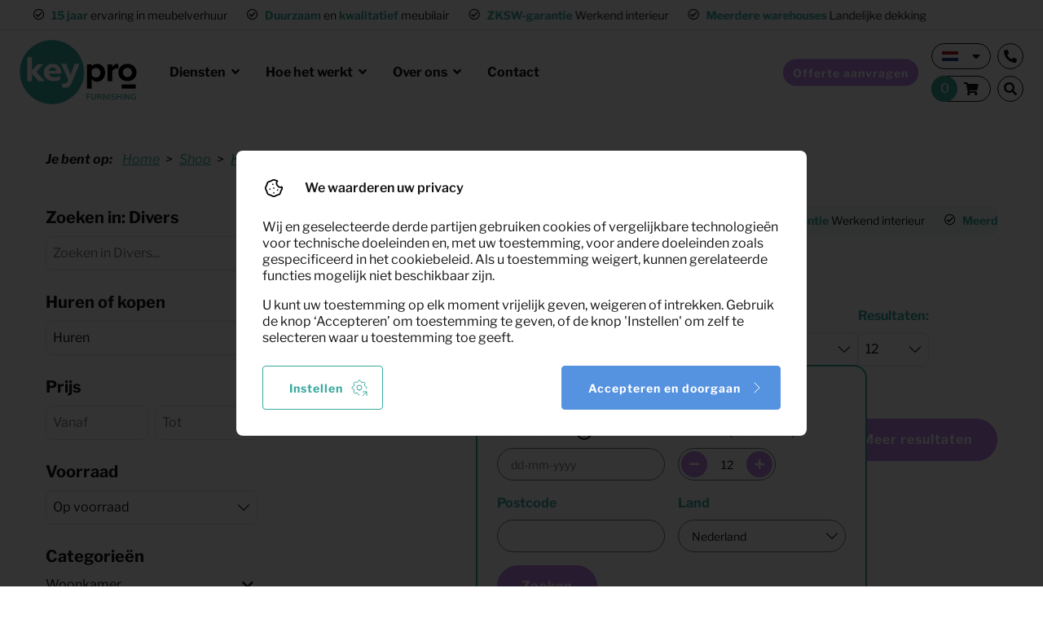

--- FILE ---
content_type: text/html; charset=UTF-8
request_url: https://www.keypro.nl/shop/keuken/divers/
body_size: 30360
content:
<!doctype html>
<html lang="nl">
<head>
	<meta charset="utf-8">
	<meta name="viewport" content="width=device-width, initial-scale=1">
    <title>Divers huren | KeyPro </title>
    <meta property="og:image" content="https://www.keypro.nl/wp-content/themes/keypro/svg/logo-keypro.svg">
	<meta name="author" content="Beyond Code">
    <meta name="format-detection" content="telephone=yes">
    <link rel="apple-touch-icon" sizes="180x180" href="https://www.keypro.nl/wp-content/themes/keypro/favicon/apple-touch-icon.png">
    <link rel="icon" type="image/png" sizes="32x32" href="https://www.keypro.nl/wp-content/themes/keypro/favicon/favicon-32x32.png">
    <link rel="icon" type="image/png" sizes="16x16" href="https://www.keypro.nl/wp-content/themes/keypro/favicon/favicon-16x16.png">
    <link rel="manifest" href="https://www.keypro.nl/wp-content/themes/keypro/favicon/site.webmanifest">
    <link rel="mask-icon" href="https://www.keypro.nl/wp-content/themes/keypro/favicon/safari-pinned-tab.svg" color="#37a99d">
    <link rel="shortcut icon" href="https://www.keypro.nl/wp-content/themes/keypro/favicon/favicon.ico">
    <meta name="msapplication-TileColor" content="#37a99d">
    <meta name="msapplication-config" content="https://www.keypro.nl/wp-content/themes/keypro/favicon/browserconfig.xml">
    <meta name="theme-color" content="#37a99d">
    <link rel="preload" href="https://www.keypro.nl/wp-content/themes/keypro/fonts/libre_franklin/LibreFranklin-Variable.woff2" as="font" type="font/woff2" crossorigin="anonymous">
    <link rel="preload" href="https://www.keypro.nl/wp-content/themes/keypro/fonts/libre_franklin/LibreFranklin-ItalicVariable.woff2" as="font" type="font/woff2" crossorigin="anonymous">
    <link rel="preload" href="https://www.keypro.nl/wp-content/themes/keypro/fonts/fontawesome/fa-brands-400.woff2" as="font" type="font/woff2" crossorigin="anonymous">
    <link rel="preload" href="https://www.keypro.nl/wp-content/themes/keypro/fonts/fontawesome/fa-regular-400.woff2" as="font" type="font/woff2" crossorigin="anonymous">
    <link rel="preload" href="https://www.keypro.nl/wp-content/themes/keypro/fonts/fontawesome/fa-solid-900.woff2" as="font" type="font/woff2" crossorigin="anonymous">
	        <style>@charset "UTF-8";a,body,div,form,h3,header,html,i,iframe,img,label,li,nav,p,section,span,strong,ul{border:0;font-size:100%;font:inherit;line-height:1.5;margin:0;padding:0;vertical-align:baseline}*,:after,:before{box-sizing:border-box;line-height:1.5}html{-webkit-font-smoothing:antialiased;-moz-osx-font-smoothing:grayscale;-webkit-text-size-adjust:100%;color:#141414;font:400 100% Libre Franklin,sans-serif;scroll-behavior:smooth;text-rendering:optimizeLegibility}body,html{height:100%}body{background:#fff;font-size:1rem}h3{font-family:Libre Franklin,sans-serif;font-weight:700;line-height:1.3;margin:0 0 .25em}h3{font-size:1.625rem}@media (min-width:600px){h3{font-size:1.875rem}}@media (min-width:1000px){h3{font-size:2rem}}p{word-wrap:break-word;margin-bottom:1rem}a{color:#37a99d;text-decoration:underline}strong{font-weight:700}ul{margin:0 0 1rem 1.5rem}ul{list-style:none;margin-left:0}ul li{margin-bottom:.25rem;padding-left:1.25rem;position:relative}ul li:last-child{margin-bottom:0}ul li:before{color:#141414;content:"■";left:.125rem;position:absolute;top:-.125rem}picture img{height:auto;width:100%}img{height:auto;max-width:100%;width:auto}@media (-ms-high-contrast:none),screen and (-ms-high-contrast:active){img[src*=".svg"]{width:100%}}[id]{scroll-margin:10rem}header,section{overflow:hidden}.container{margin:auto;max-width:1840px;padding:40px 24px;position:relative;width:100%}@media (min-width:600px){.container{padding:48px 40px}}@media (min-width:750px){.container{padding:64px 40px}}@media (min-width:1000px){.container{padding:80px 56px}}@media (min-width:1200px){.container{padding:96px 56px}}@media (min-width:1400px){.container{padding:96px 112px}}@media (min-width:1600px){.container{padding:96px 160px}}@media (min-width:1700px){.container{padding:96px 220px}}.container.container--no-padding-top{padding-top:0}.container.container--no-padding-bottom{padding-bottom:0}button::-moz-focus-inner,input::-moz-focus-inner{border:0;padding:0}.button,button{-webkit-font-smoothing:antialiased;-moz-osx-font-smoothing:grayscale;align-items:center;-webkit-appearance:none;-moz-appearance:none;appearance:none;background:#bf86e8;border:2px solid #bf86e8;border-radius:999rem;color:#fff;display:inline-flex;font-family:Libre Franklin,sans-serif;font-size:1rem;font-weight:700;gap:12px;letter-spacing:1px;line-height:1.5;margin:0;padding:.5rem 1.25rem;position:relative;text-align:center;text-decoration:none;vertical-align:bottom;width:auto}@media (min-width:430px){.button,button{padding:.75rem 1.75rem}}.button.button--small{padding:.5rem 1.25rem}.button.button--ghost{background:0 0;border-color:#bf86e8;color:#bf86e8}.action-bar__cart:after,.action-bar__mobile-phone:before,.action-bar__phone:before,.action-bar__search:before,.fa,.fab,.far,.fas,.header__nav>.header__nav-items>.header__nav-item.header__nav-item--has-sub>.header__nav-link:after,.language-switch:after,.mobile-menu__list-link[data-target-menu]:before,.tooltip:before{-moz-osx-font-smoothing:grayscale;-webkit-font-smoothing:antialiased;display:inline-block;font-style:normal;font-variant:normal;line-height:1;text-rendering:auto}.fa-check-circle:before{content:"\f058"}.fa-chevron-down:before,.mobile-menu__list-link[data-target-menu]:before{content:"\f078"}.fa-facebook:before{content:"\f09a"}.fa-instagram:before{content:"\f16d"}.fa-linkedin:before{content:"\f08c"}.fa-map-marker-alt:before{content:"\f3c5"}.fa-minus:before{content:"\f068"}.action-bar__mobile-phone:before,.action-bar__phone:before{content:"\f879"}.fa-plus:before{content:"\f067"}.tooltip:before{content:"\f128"}.action-bar__search:before,.fa-search:before{content:"\f002"}.fa-shopping-cart:before{content:"\f07a"}@font-face{font-display:swap;font-family:Font Awesome\ 5 Brands;font-style:normal;font-weight:400;src:url(/wp-content/themes/keypro/fonts/fontawesome/fa-brands-400.eot);src:url(/wp-content/themes/keypro/fonts/fontawesome/fa-brands-400.eot?#iefix) format("embedded-opentype"),url(/wp-content/themes/keypro/fonts/fontawesome/fa-brands-400.woff2) format("woff2"),url(/wp-content/themes/keypro/fonts/fontawesome/fa-brands-400.woff) format("woff"),url(/wp-content/themes/keypro/fonts/fontawesome/fa-brands-400.ttf) format("truetype"),url(/wp-content/themes/keypro/fonts/fontawesome/fa-brands-400.svg#fontawesome) format("svg")}.fab{font-family:Font Awesome\ 5 Brands}@font-face{font-display:swap;font-family:Font Awesome\ 5 Free;font-style:normal;font-weight:400;src:url(/wp-content/themes/keypro/fonts/fontawesome/fa-regular-400.eot);src:url(/wp-content/themes/keypro/fonts/fontawesome/fa-regular-400.eot?#iefix) format("embedded-opentype"),url(/wp-content/themes/keypro/fonts/fontawesome/fa-regular-400.woff2) format("woff2"),url(/wp-content/themes/keypro/fonts/fontawesome/fa-regular-400.woff) format("woff"),url(/wp-content/themes/keypro/fonts/fontawesome/fa-regular-400.ttf) format("truetype"),url(/wp-content/themes/keypro/fonts/fontawesome/fa-regular-400.svg#fontawesome) format("svg")}.fab,.far{font-weight:400}.far{font-family:Font Awesome\ 5 Free}@font-face{font-display:swap;font-family:Font Awesome\ 5 Free;font-style:normal;font-weight:900;src:url(/wp-content/themes/keypro/fonts/fontawesome/fa-solid-900.eot);src:url(/wp-content/themes/keypro/fonts/fontawesome/fa-solid-900.eot?#iefix) format("embedded-opentype"),url(/wp-content/themes/keypro/fonts/fontawesome/fa-solid-900.woff2) format("woff2"),url(/wp-content/themes/keypro/fonts/fontawesome/fa-solid-900.woff) format("woff"),url(/wp-content/themes/keypro/fonts/fontawesome/fa-solid-900.ttf) format("truetype"),url(/wp-content/themes/keypro/fonts/fontawesome/fa-solid-900.svg#fontawesome) format("svg")}.action-bar__cart:after,.action-bar__mobile-phone:before,.action-bar__phone:before,.action-bar__search:before,.fa,.fas,.header__nav>.header__nav-items>.header__nav-item.header__nav-item--has-sub>.header__nav-link:after,.language-switch:after,.mobile-menu__list-link[data-target-menu]:before,.tooltip:before{font-family:Font Awesome\ 5 Free;font-weight:900}input[type=checkbox]{--disabled:#f5f9ff;--disabled-inner:#e4ecfa;--shadow-inner:rgba(18,22,33,.1);-webkit-appearance:none;-moz-appearance:none;background:#fff;border:1px solid #757575;box-shadow:none;height:1.25rem;margin:0;outline:0;padding:0;position:relative}input[type=checkbox]:after{content:"";display:block;left:50%;position:absolute;top:50%;transform:translate(-50%,-50%)}input[type=checkbox]:checked{background:#bf86e8;border-color:#bf86e8}input[type=checkbox]:checked:after{filter:drop-shadow(0 1px 2px var(--shadow-inner))}input[type=checkbox]:disabled{background:var(--disabled);opacity:.9}input[type=checkbox]:disabled:checked{background:var(--disabled-inner);border-color:#bf86e8}input[type=checkbox]:disabled:checked:after{border-color:#bf86e8}input[type=checkbox]:not(.switch){width:1.25rem}input[type=checkbox]:not(.switch):after{opacity:0}input[type=checkbox]:not(.switch):checked:after{opacity:1}input[type=checkbox]:not(.switch){border-radius:6px}input[type=checkbox]:not(.switch):after{border:2px solid #fff;border-left:0;border-top:0;height:9px;left:7px;top:4px;transform:rotate(20deg);width:5px}input[type=checkbox]:not(.switch):checked:after{transform:rotate(43deg)}input[type=text],select{-webkit-appearance:none;-moz-appearance:none;appearance:none;background:#fff;border:1px solid #757575;border-radius:999rem;color:#141414;display:block;font-family:Libre Franklin,sans-serif;font-size:1rem;line-height:1.5em;margin:0;padding:.75rem 1rem;vertical-align:baseline;width:100%}.form__field select{-webkit-appearance:none;-moz-appearance:none;appearance:none;background:#fff url(/wp-content/themes/keypro/svg/down-arrow-black.svg) calc(100% - .5rem)/1rem no-repeat;border:1px solid #757575;border-radius:999rem;color:#141414;display:block;font-family:Libre Franklin,sans-serif;font-size:1rem;line-height:1.5em;margin:0;padding:.75rem 1rem;vertical-align:baseline;width:100%}input[name=search]{border-color:#e2e2e2;border-radius:.5rem;margin:0;padding:.5rem}select{background:url(/wp-content/themes/keypro/svg/down-arrow-black.svg) calc(100% - .5rem)/1rem no-repeat;border-color:#e2e2e2;border-radius:.5rem;padding:.5rem 1.75rem .5rem .5rem}label{display:block}label{color:#37a99d;font-weight:700;margin-bottom:.5rem}.form{margin:0;position:relative}.form .form__row:after,.form .form__row:before{content:"";display:table}.form .form__row:after{clear:both}@media (min-width:1000px){.form .form__row{margin-bottom:1rem}}.form .form__row .form__field{float:left;margin-bottom:1rem;margin-left:0;margin-right:0;position:relative;width:100%}.form .form__row .form__field.form__field--small input[type=text],.form .form__row .form__field.form__field--small select{font-size:.875rem;height:40px;padding-bottom:8px;padding-top:8px}@media (min-width:1000px){.form .form__row .form__field{margin-bottom:0}.form .form__row .form__field.form__field--half:nth-child(odd){float:left;margin-left:0;margin-right:.5rem;width:calc(50% - .5rem)}.form .form__row .form__field.form__field--half:nth-child(2n+2){float:left;margin-left:.5rem;margin-right:0;width:calc(50% - .5rem)}}.form__label-wrap{display:flex;position:relative}.form__label-wrap .tooltip{margin-left:.5rem;margin-top:.25rem}.form__label-wrap .tooltip .tooltip__content{box-shadow:none;filter:drop-shadow(0 1px 2px rgba(0,0,0,.24));left:-5rem;right:auto}@media (min-width:600px){.form__label-wrap .tooltip .tooltip__content{left:-1rem}}.form__label-wrap .tooltip .tooltip__content:before{left:5rem;right:auto}@media (min-width:600px){.form__label-wrap .tooltip .tooltip__content:before{left:1rem}}.form__buttons{align-items:center;display:flex;flex-flow:row wrap;gap:1rem;margin-top:1rem}input[type=text],select{font-size:16px}@font-face{font-display:swap;font-family:Libre Franklin;font-style:normal;font-weight:100 900;src:url(/wp-content/themes/keypro/fonts/libre_franklin/LibreFranklin-Variable.woff2) format("woff2-variations")}@font-face{font-display:swap;font-family:Libre Franklin;font-style:italic;font-weight:100 900;src:url(/wp-content/themes/keypro/fonts/libre_franklin/LibreFranklin-ItalicVariable.woff2) format("woff2-variations")}:root{--swiper-theme-color:#007aff}.swiper-container{list-style:none;margin-left:auto;margin-right:auto;overflow:hidden;padding:0;position:relative;z-index:1}.swiper-wrapper{box-sizing:content-box;display:flex;height:100%;position:relative;width:100%;z-index:1}.swiper-wrapper{transform:translateZ(0)}.swiper-slide{flex-shrink:0;height:100%;position:relative;width:100%}:root{--swiper-navigation-size:44px}.language-switch{align-items:center;border:1px solid #141414;border-radius:999rem;display:flex;flex-flow:row nowrap;gap:4px;margin-right:16px;padding:0 12px;position:relative}.language-switch:after{color:#141414}.language-switch:after{content:"\f0d7";margin-left:8px}.language-switch__flag{margin-right:auto;width:20px}.language-switch__flag picture,.language-switch__flag picture img{display:block;width:100%}.language-switch__languages{align-items:stretch;background:#fff;border-radius:.75rem;box-shadow:0 1px 3px rgba(0,0,0,.12),0 1px 2px rgba(0,0,0,.24);display:flex;flex-flow:column nowrap;left:0;max-height:300px;max-width:calc(100vw - 48px);opacity:0;overflow:auto;padding:16px;position:absolute;top:calc(100% + 16px);z-index:20}.language-switch__language{align-items:center;color:#141414;display:flex;flex-flow:row nowrap;gap:12px;max-width:100%;min-width:100%;padding:4px 8px;text-decoration:none;width:-moz-max-content;width:max-content}.language-switch__language.language-switch__language--active{font-weight:700}.language-switch__language img{align-self:flex-start;display:block;margin-top:3px;width:24px}.usp-slider{float:left;margin-left:0;margin-right:0;padding:8px 0;width:100%}.usp-slider__slide{margin-right:24px;width:auto}.action-bar{align-items:center;color:#141414;display:flex;flex-flow:row nowrap;position:relative}.action-bar__cta-button{font-size:.875rem;margin-right:16px;padding:4px 10px;white-space:nowrap}.action-bar__pills{align-items:center;display:flex;flex-flow:row nowrap}.action-bar__search{background:0 0;border:1px solid #141414;border-radius:999rem;height:2rem;margin-left:1rem;position:relative;width:2rem}.action-bar__search:before{left:50%;position:absolute;top:50%;transform:translate(-50%,-50%)}.action-bar__search:after{background:#fff;border:1px solid #141414;border-bottom:none;border-top:none;bottom:-17px;content:"";height:17px;opacity:0;position:absolute;right:-1px;width:2rem}.action-bar__search-input{position:relative}.action-bar__search-input button{height:2rem;padding:0;position:absolute;right:.375rem;top:50%;transform:translateY(-50%);width:2rem}.action-bar__search-input button i{margin:auto}.action-bar__search-input input{padding:.5rem 3rem .5rem 1rem}.action-bar__search-content{background:#fff;border:1px solid #141414;border-radius:.25rem 0 .25rem .25rem;color:#141414;max-width:25rem;opacity:0;padding:1rem;position:absolute;right:-1px;top:calc(100% + 1rem);width:77.5vw}.action-bar__phone{color:inherit;font-size:.875rem;font-weight:700;margin-right:1rem;text-decoration:none}.action-bar__phone:before{font-size:1rem;margin-right:.375rem;transform:translateY(.0625rem)}.action-bar__mobile-phone{border:1px solid #141414;border-radius:999rem;color:#141414;height:2rem;margin-right:1rem;position:relative;width:2rem}.action-bar__mobile-phone:before{left:50%;position:absolute;top:50%;transform:translate(-50%,-50%)}.action-bar__cart,.action-bar__language-switch{align-items:center;border:1px solid #141414;border-radius:999rem;display:flex;flex-flow:row nowrap;height:2rem;padding:0 .75rem}.action-bar__cart:after,.action-bar__language-switch:after{color:#141414}.action-bar__cart{padding:0;text-decoration:none}.action-bar__cart:before{align-items:center;background:#37a99d;border-radius:999rem;color:#fff;content:attr(data-n-of-items-in-cart);display:flex;height:2rem;justify-content:center;margin-left:-1px;margin-top:0;width:2rem}.action-bar__cart:after{content:"\f07a";margin:0 .875rem 0 .5rem}.hamburger{height:1.25rem;position:relative;width:1.75rem}.hamburger__lines{height:100%;margin:auto;position:relative}.hamburger__line{background:#141414;height:.125rem;left:0;position:absolute;right:0;top:50%}.hamburger__line:first-child{top:0}.hamburger__line:nth-child(2){transform:translateY(-50%)}.hamburger__line:nth-child(3){top:calc(100% - .125rem)}.super-menu{background:#fff;border-bottom:1px solid #e2e2e2;color:#141414;overflow:hidden}.super-menu:not(.super-menu--opened){opacity:0}.super-menu .container{align-items:flex-start;display:flex;flex-flow:row nowrap;padding-bottom:48px;padding-top:48px}.super-menu__items{margin-left:-8px;width:240px}.super-menu__heading{font-size:1.125rem;font-weight:700;margin-bottom:24px}.super-menu__heading.super-menu__heading--items{padding-left:8px}.super-menu__heading.super-menu__heading--subitem{padding-left:12px}.super-menu__button-wrap{margin-top:16px}.super-menu__button-wrap .button{color:#fff}.super-menu__item a{display:block;padding:4px 64px 4px 8px;position:relative}.super-menu__item.super-menu__item--opened a:after{background:rgba(55,169,157,.08);border-radius:18px 0 0 18px;content:"";inset:-2px -2px -2px 0;position:absolute}.super-menu__subitems{border-left:2px solid rgba(55,169,157,.3);border-right:2px solid rgba(55,169,157,.3);flex:1;padding:0 52px}.super-menu__subitem{display:none}.super-menu__subitem.super-menu__subitem--opened{display:block}.super-menu__subitem-items{align-items:center;display:flex;flex-flow:row wrap}.super-menu__subitem-item{flex-basis:33.3333333333%;flex-grow:0;flex-shrink:0;margin-bottom:8px}.super-menu__subitem-item a{border-radius:1.25rem;display:inline-block;padding:8px 12px}.super-menu a{color:inherit;text-decoration:none}.mobile-menu{align-items:center;background:#fff;display:flex;flex:1;flex-flow:column nowrap;overflow:hidden;position:relative;transform:translate(100%);z-index:10}@media (min-width:1200px){.mobile-menu{display:none}}.mobile-menu:after{content:"";height:1px;left:0;position:absolute;right:0;top:0;width:100%}.mobile-menu__content{flex:1;position:relative;width:100%}.mobile-menu__footer{align-items:center;border-top:1px solid rgba(55,169,157,.3);display:flex;flex-flow:column nowrap;height:4rem;width:100%}.mobile-menu__socials{align-items:center;display:flex;flex-flow:row nowrap;margin:auto}.mobile-menu__social{font-size:1.5rem;margin-right:.75rem;text-decoration:none}.mobile-menu__social:last-child{margin-right:0}.mobile-menu__item{background:#fff;bottom:0;left:0;overflow-x:hidden;overflow-y:auto;position:absolute;right:0;top:0}.mobile-menu__item:not([data-menu=root]){transform:translate(100%)}.mobile-menu__item:not([data-menu=root]) .mobile-menu__list-item:first-child{font-weight:600}.mobile-menu__item .container{padding-bottom:1.5rem;padding-top:0}.mobile-menu__list{margin:0;text-align:center}.mobile-menu__list-item{margin:0;padding:0}.mobile-menu__list-item:before{display:none}.mobile-menu__list-item .button{margin-top:.375rem}.mobile-menu__list-link{color:#141414;display:block;padding:.375rem 0;text-decoration:none}.mobile-menu__list-link[data-target-menu]{align-items:center;display:flex;flex-flow:row-reverse nowrap;gap:8px;justify-content:center}.mobile-menu__list-link[data-target-menu]:before{font-size:.875rem;margin-right:-16px}.mobile-menu__header{border-bottom:1px solid rgba(55,169,157,.3);display:flex;margin-bottom:.375rem;padding:1.25rem 0}.mobile-menu__back-button{align-items:center;display:flex;padding-right:2.5rem;width:100%}.mobile-menu__back-button-icon{border:1px solid #000;border-radius:999rem;display:flex;height:2.5rem;padding:.5rem;width:2.5rem}.mobile-menu__back-button-icon img{transform:rotate(180deg);transform-origin:center}.mobile-menu__back-button-text{color:#37a99d;font-size:1.125rem;font-weight:700;margin:auto}.accordion{background:#f3f3f3;border:2px solid #37a99d}.usp-bar{align-items:center;background:#fff;display:flex;padding:8px 0;position:relative;width:100%}.usp-bar__list{display:flex;list-style:none;margin:0 -24px;overflow-x:auto;padding:0 24px;scrollbar-width:none}.usp-bar__list-item,.usp-slider__usp{color:#141414;display:flex;font-size:.875rem;margin-bottom:0;padding:0;white-space:nowrap}.usp-bar__list-item:before,.usp-slider__usp:before{display:none}.usp-bar__list-item i,.usp-slider__usp i{margin-right:8px}.usp-bar__list-item:not(:first-child){margin-left:24px}.usp-bar__list-item strong,.usp-slider__usp strong{color:#37a99d}.product-item{align-items:stretch;background:#fff;border:1px solid #e2e2e2;border-radius:.5rem;color:inherit;display:flex;flex-flow:column nowrap;max-width:27.5rem;position:relative;text-decoration:none;width:100%}.product-item__image{display:block;padding-top:90%;position:relative}.product-item__image picture{bottom:0;display:block;height:100%;left:0;padding:2rem;position:absolute;right:0;top:0;width:100%}.product-item__image picture img{display:block;height:100%;-o-object-fit:contain;object-fit:contain;width:100%}.product-item__info{align-items:center;border-radius:0 0 .5rem .5rem;display:flex;flex-flow:row nowrap;margin-top:auto;padding:1.5rem}.product-item__price-box,.product-item__text-box{display:flex;flex-direction:column;justify-content:center}.product-item__text-box:not(:last-child){margin-right:1rem}.product-item__price-box{align-items:flex-end;align-self:flex-end;margin-left:auto}.product-item__price-box>*{line-height:1.2;white-space:nowrap}.product-item__name{font-size:1.125rem;margin-bottom:.25rem}.product-item__price{color:#37a99d;font-size:1rem;font-weight:700}.product-item__price:before{content:"€"}.product-item__period,.product-item__vat{font-size:.75rem}.product-item__cart-button-wrap{padding:0 1.5rem 1.5rem}.product-item__cart-button{align-items:center;border-radius:999rem;display:flex;height:3rem;justify-content:center;margin-left:auto;padding:0;position:relative;width:3rem}.product-item__cart-button.button{padding:0}.product-item__cart-button i{left:50%;position:absolute;top:50%;transform:translate(-50%,-50%)}.product-item .stock-indicator{bottom:2.5rem;left:1.5rem;position:absolute}.quantity{height:2.5rem;position:relative;width:7.5rem}.quantity input{font-size:.875rem;height:100%;padding:0 2.75rem;text-align:center;width:100%}.quantity__button{align-items:center;display:flex;font-size:.875rem;height:2rem;justify-content:center;padding:0;position:absolute;top:50%;transform:translateY(-50%);width:2rem}.quantity__button.quantity__button--minus{left:.25rem}.quantity__button.quantity__button--plus{right:.25rem}.tooltip{border-radius:999rem;color:#141414;display:flex;flex-shrink:0;height:16px;position:relative;width:16px;z-index:10}.tooltip:before{color:#1a1a1a;font-size:.75rem;margin:auto}.tooltip:after{border:2px solid #1a1a1a;border-radius:100%;bottom:-2px;content:"";left:-2px;position:absolute;right:-2px;top:-2px;z-index:-1}.tooltip__content{background:#fff;filter:drop-shadow(0 1px 2px rgba(0,0,0,.24));font-weight:400;left:-16px;max-width:480px;min-width:240px;opacity:0;padding:24px;position:absolute;top:calc(100% + 16px);white-space:normal;will-change:opacity}@media (min-width:430px){.tooltip__content{max-width:70vw}}@media (min-width:600px){.tooltip__content{max-width:480px}}@media (min-width:1000px){.tooltip__content{left:auto;min-width:400px;right:-16px}}.tooltip__content:before{background:#fff;border:2px solid transparent;content:"";height:16px;left:16px;position:absolute;top:-8px;transform:rotate(-45deg);width:16px}@media (min-width:1000px){.tooltip__content:before{left:auto;right:16px}}.filter-bar input[type=text]{border-color:#e2e2e2;border-radius:.5rem;margin:0;padding:.5rem}.filter-bar a{color:inherit;text-decoration:none}.filter-bar__block{margin-bottom:1.5rem}.filter-bar__block-item{align-items:center;display:flex;margin-bottom:.5rem}.filter-bar__block-item.filter-bar__block-item--price:after,.filter-bar__block-item.filter-bar__block-item--price:before{content:"";display:table}.filter-bar__block-item.filter-bar__block-item--price:after{clear:both}.filter-bar__block-item.filter-bar__block-item--price input:first-child{float:left;margin-left:0;margin-right:.25rem;width:calc(50% - .25rem)}.filter-bar__block-item.filter-bar__block-item--price input:nth-child(2){float:left;margin-left:.25rem;margin-right:0;width:calc(50% - .25rem)}.filter-bar__block-heading{font-size:1.25rem;font-weight:700;margin-bottom:.5rem}.filter-bar__list .filter-bar__list{margin-left:2.25rem}.filter-bar__list-item-content{align-items:center;display:flex;margin-bottom:.5rem}.filter-bar__list-item-toggle{align-items:center;border-radius:999rem;display:flex;height:1.5rem;justify-content:center;margin-left:auto;width:1.5rem}.dialog-box{align-items:flex-start;-webkit-backdrop-filter:blur(10px);backdrop-filter:blur(10px);background-color:rgba(0,0,0,.5);bottom:0;display:none;justify-content:flex-start;left:0;overflow-x:hidden;overflow-y:auto;padding:1.5rem;position:fixed;right:0;top:0;z-index:30}.dialog-box__card{background-color:#fff;border-radius:.75rem;margin:auto;max-width:40rem;width:100%}.dialog-box__card-body.dialog-box__card-body--product{align-items:center;display:flex;flex-direction:column;gap:32px}.dialog-box__card-body,.dialog-box__card-footer,.dialog-box__card-header{padding:1rem 1.5rem}.dialog-box__card-header{align-items:center;border-bottom:1px solid #e2e2e2;display:flex}.dialog-box__card-header span{font-size:1.125rem;font-weight:600}.dialog-box__card-text{width:100%}.dialog-box__card-footer{border-top:1px solid #e2e2e2}.dialog-box__card-footer .button{width:100%}.dialog-box__card-footer .button:not(:last-child){margin-bottom:.5rem}@media (min-width:600px){.dialog-box__card-footer{display:flex}.dialog-box__card-footer .button{width:auto}.dialog-box__card-footer .button:not(:last-child){margin-bottom:0;margin-right:.5rem}}.dialog-box__card-close{height:28px;margin-left:auto;width:28px}.cookie-bar{bottom:32px;box-shadow:0 3px 24px 0 rgba(0,0,0,.09);display:flex;left:32px;position:fixed;z-index:20}.cookie-bar:not(.cookie-bar--hidden).cookie-bar--filling{align-items:center;background-color:rgba(0,0,0,.8);bottom:0;display:flex;justify-content:center;left:0;right:0;top:0;z-index:20}.cookie-bar__clicker{align-items:center;background-color:#141414;border-radius:999rem;display:none;height:56px;justify-content:center;width:56px}.cookie-bar__clicker svg{stroke:#fff;height:42px;width:42px}.cookie-bar .toggle{display:inline-block;height:24px;position:relative;width:48px}.cookie-bar .toggle input{height:0;opacity:0;width:0}.cookie-bar .toggle input:disabled+.toggle__control{opacity:.3}.cookie-bar .toggle input:checked+.toggle__control{background-color:#37a99d}.cookie-bar .toggle input:checked+.toggle__control:before{transform:translateX(24px)}.cookie-bar .toggle__control{background-color:#ccc;border-radius:32px;bottom:0;left:0;position:absolute;right:0;top:0}.cookie-bar .toggle__control:before{background-color:#fff;border-radius:50%;bottom:2px;content:"";height:20px;left:2px;position:absolute;width:20px}.cookie-bar .accordion{background:0 0;border:0}.cookie-bar .accordion__item{border:1px solid #4b5563;border-radius:.5rem;padding-bottom:12px}.cookie-bar .accordion__item:not(:last-child){margin-bottom:16px}.cookie-bar .accordion__item_heading{font-size:.875rem;font-weight:600}.cookie-bar .accordion__item_header{display:flex;flex-wrap:wrap;padding:12px 12px 0}.cookie-bar .accordion__item_control{margin-left:auto}.cookie-bar .accordion__item_text{color:#4b5563;line-height:normal;margin-top:14px;width:100%}.cookie-bar__wrap{max-height:85vh;max-width:700px;position:relative;width:100%}.cookie-bar__inner{background-color:#fff;border-radius:.5rem;display:none;padding:32px 0 32px 32px}.cookie-bar__inner .cookie-bar__body>*,.cookie-bar__inner>:not(.cookie-bar__body){padding-right:32px}.cookie-bar__inner.cookie-bar__inner--settings .cookie-bar__body{max-height:50vh}.cookie-bar__inner.cookie-bar__inner--open{display:block}.cookie-bar__body{font-size:.875rem;margin:24px 0;max-height:300px;overflow-y:scroll;position:relative}.cookie-bar__body p{font-size:1rem;line-height:1.3;margin:0 0 16px}.cookie-bar__body p:last-child{margin-bottom:0}.cookie-bar__footer{display:flex;flex-wrap:wrap}.cookie-bar__button{align-items:center;background-color:#5592e0;border:1px solid #5592e0;border-radius:.25rem;color:#fff;display:flex;font-size:.875rem;justify-content:center;margin-bottom:12px;padding:14px 16px 14px 32px;text-align:center;width:100%}.cookie-bar__button[data-action=deny_cookies]{border-color:rgba(255,70,70,.7);margin-bottom:0;margin-left:0;order:3}.cookie-bar__button[data-action=deny_cookies].cookie-bar__button--ghost{border-color:rgba(255,70,70,.7);color:#ff4646}.cookie-bar__button[data-action=deny_cookies].cookie-bar__button--ghost svg{stroke:#ff4646}.cookie-bar__button[data-action=open_settings],.cookie-bar__button[data-action=to_default]{order:2}.cookie-bar__button[data-action=accept_cookies]{order:1}@media (min-width:500px) and (max-width:694px){.cookie-bar__button{width:auto}.cookie-bar__button[data-action=accept_cookies]{order:1;width:100%}.cookie-bar__button[data-action=to_default]{flex:1;margin-bottom:0;margin-left:4px;order:2}.cookie-bar__button[data-action=open_settings]{flex:1;margin-bottom:0;margin-left:4px;order:3}.cookie-bar__button[data-action=deny_cookies]{flex:1;margin-bottom:0;margin-right:4px;order:2}}@media (min-width:695px){.cookie-bar__button{margin-bottom:0;width:auto}.cookie-bar__button[data-action=accept_cookies]{order:3;width:auto}.cookie-bar__button[data-action=to_default]{margin-right:12px;order:1}.cookie-bar__button[data-action=open_settings]{margin-right:12px;order:2}}.cookie-bar__button svg{stroke:#fff;height:24px;margin-left:8px;width:24px}.cookie-bar__button:last-child{margin-left:auto}.cookie-bar__button.cookie-bar__button--ghost{background-color:transparent;border-color:#37a99d;color:#37a99d}.cookie-bar__button.cookie-bar__button--ghost svg{stroke:#37a99d}.cookie-bar__accordion{background:0 0;margin-top:24px}.cookie-bar__heading{align-items:center;display:flex;font-size:1rem;font-weight:600}.cookie-bar__heading svg{stroke:#000;height:28px;margin-right:24px;width:28px}.location-bar{position:relative;width:100%}.location-bar.location-bar--shop .location-bar__header{background:#37a99d;color:#fff;height:auto;min-height:42px;padding-left:10px;padding-right:4px}.location-bar.location-bar--shop .location-bar__body{border-radius:0 1rem 1rem 1rem;min-width:20rem}@media (min-width:1150px){.location-bar.location-bar--shop .location-bar__body{min-width:30rem}}.location-bar.location-bar--shop .location-bar__tooltip .tooltip:before{color:#fff}.location-bar.location-bar--shop .location-bar__tooltip .tooltip:after{border-color:#fff}.location-bar__explanation{align-items:center;display:flex;margin-bottom:1rem}.location-bar__explanation p{margin-bottom:0}.location-bar__header{align-items:center;background:#fff;border:2px solid #37a99d;border-radius:1rem;display:flex;flex-flow:row nowrap;height:3.75rem;padding:.125rem 1rem}.location-bar__icon{font-size:1.25rem;margin-right:.75rem}.location-bar__text{font-size:1.125rem;font-weight:700;overflow:hidden;text-overflow:ellipsis;white-space:nowrap}.location-bar__tooltip{align-items:center;display:flex;height:2rem;justify-content:center;margin-left:.25rem;width:2rem}.location-bar__body{background:#fff;border:2px solid #37a99d;border-radius:0 0 1rem 1rem;left:0;opacity:0;padding:1.5rem;position:absolute;right:0;top:calc(100% - 2px);z-index:10}.location-bar__form{margin-top:1.25rem}.location-bar__not-found{display:none}.location-bar__not-found-buttons{align-items:center;display:flex;flex-flow:row wrap;gap:1rem;margin-top:1rem}.stock-indicator{border-radius:999rem;height:16px;position:relative;width:16px}.stock-indicator[data-status=in-stock]{background:#1b9760}.stock-indicator[data-status=in-stock]:before{content:attr(data-text-in-stock)}.stock-indicator[data-status=out-of-stock]{background:orange}.stock-indicator[data-status=out-of-stock]:before{content:attr(data-text-out-of-stock)}.stock-indicator:after,.stock-indicator:before{content:"";opacity:0;position:absolute;z-index:10}.stock-indicator:before{background:#37a99d;border-radius:.5rem;bottom:calc(100% + 12px);color:#fff;left:-12px;max-width:240px;padding:8px;width:-moz-max-content;width:max-content}.stock-indicator:after{border:8px solid transparent;border-top-color:#37a99d;bottom:calc(100% - 4px);left:0}.header{color:#141414;left:0;overflow:visible;position:fixed;right:0;top:0;z-index:20}@media (max-width:1199px){.header{display:flex;flex-flow:column nowrap;height:100vh}}.header.header--push~.header__fix{margin-top:8.25rem}@media (min-width:1000px){.header.header--push~.header__fix{margin-top:8.75rem}}@media (min-width:1600px){.header.header--push~.header__fix{margin-top:9.75rem}}.header__main-container{align-items:center;display:flex;flex-flow:row nowrap;padding:.75rem 1.5rem}.header__usps-bar-container{margin-top:0;padding-bottom:0;padding-top:0}.header__usps-bar-container .usp-slider{overflow:visible}.header__usps-bar-container .usp-slider a{text-decoration:none}.header__usps-bar-container .usp-slider:after{background-color:hsla(0,0%,8%,.2);bottom:0;content:"";height:1px;left:50%;position:absolute;transform:translateX(-50%);width:100vw}.header__usps-bar-container .usp-slider:before{background-color:#fff;bottom:0;content:"";left:50%;position:absolute;top:0;transform:translateX(-50%);width:100vw}@media (min-width:1600px){.header__main-container{padding:1.25rem 1.5rem}}.header__brand{display:block}.header__brand svg{display:block;height:4.4rem;width:8rem}@media (min-width:1000px){.header__brand svg{height:4.95rem;width:9rem}}.header__nav{margin-left:auto}@media (min-width:750px){.header__nav{margin-left:2.5rem;width:100%}}@media (min-width:1700px){.header__nav{margin-left:3.25rem}}.header__nav>.header__nav-items{align-items:center;display:none;flex-flow:row nowrap;list-style:none;margin:0 1rem 0 0;padding:0}@media (min-width:1200px){.header__nav>.header__nav-items{display:flex}}.header__nav>.header__nav-items>.header__nav-item{margin:0 1rem;padding:0;position:static}@media (min-width:1600px){.header__nav>.header__nav-items>.header__nav-item{margin:0 1.25rem}}@media (min-width:1700px){.header__nav>.header__nav-items>.header__nav-item{margin:0 1.5rem}}.header__nav>.header__nav-items>.header__nav-item:before{display:none}.header__nav>.header__nav-items>.header__nav-item:first-child{margin-left:0}.header__nav>.header__nav-items>.header__nav-item:last-child{margin-right:0}.header__nav>.header__nav-items>.header__nav-item.header__nav-item--has-sub>.header__nav-link:after{content:"\f107";margin-left:.25rem}.header__nav>.header__nav-items>.header__nav-item .header__nav-link{color:inherit;display:block;font-weight:700;text-decoration:none}@media (min-width:1500px){.header__nav>.header__nav-items>.header__nav-item .header__nav-link{font-size:1.125rem}}.header__nav-item{margin:0;padding:0}.header__nav-item:before{display:none}.header__nav{align-items:center;display:flex;flex-flow:row nowrap}.header__action-bar{margin-left:auto}@media (max-width:499px){.header__action-bar{flex-flow:column wrap;max-height:5rem;width:7.0625rem}}@media (min-width:1200px) and (max-width:1399px){.header__action-bar{flex-flow:column wrap;max-height:5rem;width:7.0625rem}}@media (max-width:1199px){.header__action-bar .action-bar__cta-button{display:none}}@media (min-width:1200px) and (max-width:1399px){.header__action-bar .action-bar__cta-button{position:absolute;right:100%;top:50%;transform:translateY(-50%)}}@media (max-width:499px){.header__action-bar .action-bar__mobile-phone{margin:0 0 .5rem .5rem;order:2}}@media (min-width:600px) and (max-width:1199px){.header__action-bar .action-bar__mobile-phone{display:none}}@media (min-width:1200px) and (max-width:1399px){.header__action-bar .action-bar__mobile-phone{margin:0 0 .5rem .5rem;order:2}}@media (min-width:1450px){.header__action-bar .action-bar__mobile-phone{display:none}}@media (max-width:599px){.header__action-bar .action-bar__phone{display:none}}@media (min-width:1200px) and (max-width:1449px){.header__action-bar .action-bar__phone{display:none}}@media (max-width:499px){.header__action-bar .action-bar__pills{flex-flow:column nowrap;order:1}}@media (min-width:1200px) and (max-width:1399px){.header__action-bar .action-bar__pills{flex-flow:column nowrap;order:1}}@media (max-width:499px){.header__action-bar .action-bar__language-switch{align-self:stretch;margin-bottom:.5rem;margin-right:0}}@media (min-width:1200px) and (max-width:1399px){.header__action-bar .action-bar__language-switch{align-self:stretch;margin-bottom:.5rem;margin-right:0}}@media (max-width:749px){.header__action-bar .action-bar__cart{margin-right:0}}@media (max-width:499px){.header__action-bar .action-bar__search{margin:0 0 0 .5rem;order:3}}@media (min-width:1200px) and (max-width:1399px){.header__action-bar .action-bar__search{margin:0 0 0 .5rem;order:3}}.header__hamburger{margin-left:1rem}@media (min-width:1200px){.header__hamburger{display:none}}.header__super-menu{left:0;position:absolute;right:0;top:100%}.header__menu-toggler{align-items:center;background:#fff;border:1px solid #e2e2e2;border-radius:999rem;color:#141414;display:flex;flex-flow:row nowrap;opacity:0;padding:.75rem 1rem;position:absolute;right:1.5rem;top:50%;transform:translateY(-50%)}.header__menu-toggler-hamburger{height:.875rem;margin-right:.5rem;width:1.25rem}.header__menu-toggler-text{line-height:1}@media (min-width:1200px){.footer__locations{grid-area:locations}}@media (min-width:1200px){.footer__certificates{grid-area:certificates}}@media (min-width:1200px){.footer__menu{grid-area:links}.footer__more{grid-area:more}}.footer__action-bar .action-bar__cta-button{display:none}@media (max-width:429px){.footer__action-bar .action-bar__mobile-phone{display:none}}@media (min-width:600px){.footer__action-bar .action-bar__mobile-phone{display:none}}.footer__action-bar .action-bar__search{display:none}.products{overflow:visible}.products>.container{padding-bottom:0}.products__top-bar{align-items:center;display:flex;flex-flow:row wrap;gap:8px 16px;margin-bottom:2rem;margin-right:auto;width:100%}.products__filter-button{margin-bottom:.5rem;margin-right:0;width:100%}.products__filter-button .button{padding-bottom:calc(.5rem - 1px);padding-top:calc(.5rem - 1px);width:100%}@media (min-width:1000px){.products__filter-button{display:none}}.products__top-bar-item.products__top-bar-item--multi-select [data-products-select-button]{margin-right:0}.products__top-bar-item.products__top-bar-item--multi-select .button{font-size:1rem;justify-content:center;padding:calc(.5rem - 1px) 1rem}.products__top-bar-item.products__top-bar-item--multi-select .button[data-products-cancel-button]:not(.button--disabled){background:#ff4646;border-color:#ff4646}@media (max-width:749px){.products__top-bar-item.products__top-bar-item--multi-select .button{margin-right:0}.products__top-bar-item.products__top-bar-item--multi-select .button[data-products-cancel-button]{margin-top:.75rem}}@media (max-width:749px){.products__top-bar-item.products__top-bar-item--multi-select{margin-right:0;margin-top:1.25rem;order:1;width:100%}.products__top-bar-item.products__top-bar-item--multi-select label{display:none}.products__top-bar-item.products__top-bar-item--multi-select .button{width:100%}}@media (min-width:1400px){.products__top-bar-item:nth-child(2){margin-left:auto}}.products__top-bar-item select{padding-right:2rem}.products__top-bar-item-content{display:flex;flex-wrap:wrap}.products__top-bar-item-content>*{margin-right:.75rem}.products__top-bar-item-content>:last-child{margin-right:0}.products__content:after,.products__content:before{content:"";display:table}.products__content:after{clear:both}@media (max-width:999px){.products__sidebar{display:none}}@media (min-width:1000px){.products__sidebar{float:left;margin-left:0;margin-right:2rem;width:calc(25% - 2rem)}}.products__wrapper{align-items:center;display:flex;flex-flow:column nowrap}.products__wrapper .usp-bar{background-color:rgba(55,169,157,.08);border-radius:.5rem;margin-bottom:.5rem;padding-left:.5rem;padding-right:.5rem}@media (min-width:1000px){.products__wrapper{float:left;margin-left:0;margin-right:0;width:75%}}.products__wrapper-content{width:100%}.products__wrapper-items{align-items:stretch;display:flex;flex-flow:row wrap;position:relative;width:100%}.products__wrapper:not(.products__wrapper--multi-select) .products__top-bar-item--multi-select [data-products-cancel-button],.products__wrapper:not(.products__wrapper--multi-select) .products__top-bar-item--multi-select [data-products-cart-button]{display:none}.products .product-item{margin-top:1rem;max-width:none}.products .product-item:first-child{margin-top:0}@media (min-width:600px) and (max-width:849px){.products .product-item{float:left;margin-left:0;margin-right:0;width:50%}.products .product-item:first-child,.products .product-item:nth-child(2){margin-top:0}.products .product-item:nth-child(odd){border-radius:.5rem 0 0 .5rem}.products .product-item:nth-child(2n+2){border-left:0;border-radius:0 .5rem .5rem 0}}@media (min-width:850px) and (max-width:999px){.products .product-item{float:left;margin-left:0;margin-right:0;width:33.33333%}.products .product-item:first-child,.products .product-item:nth-child(2),.products .product-item:nth-child(3){margin-top:0}.products .product-item:nth-child(3n+1){border-radius:.5rem 0 0 .5rem}.products .product-item:nth-child(3n+2){border-left:0;border-radius:0;border-right:0}.products .product-item:nth-child(3n+3){border-radius:0 .5rem .5rem 0}}@media (min-width:1000px) and (max-width:1099px){.products .product-item{float:left;margin-left:0;margin-right:0;width:50%}.products .product-item:first-child,.products .product-item:nth-child(2){margin-top:0}.products .product-item:nth-child(odd){border-radius:.5rem 0 0 .5rem}.products .product-item:nth-child(2n+2){border-left:0;border-radius:0 .5rem .5rem 0}}@media (min-width:1100px){.products .product-item{float:left;margin-left:0;margin-right:0;width:33.33333%}.products .product-item:first-child,.products .product-item:nth-child(2),.products .product-item:nth-child(3){margin-top:0}.products .product-item:nth-child(3n+1){border-radius:.5rem 0 0 .5rem}.products .product-item:nth-child(3n+2){border-left:0;border-radius:0;border-right:0}.products .product-item:nth-child(3n+3){border-radius:0 .5rem .5rem 0}}@media (min-width:1000px){.product__images{grid-area:images;margin-bottom:0}}@media (min-width:1000px){.product__sidebar-container{grid-area:sidebar;padding-left:2.5rem}}@media (min-width:1000px){.product__info{grid-area:info;margin-top:4rem}}.product__package{grid-area:package;margin-top:1rem}.breadcrumbs{font-style:italic;padding:32px 0}@media (min-width:1000px){.breadcrumbs{padding:44px 0}}.breadcrumbs>.container{padding-bottom:0;padding-top:0}.breadcrumbs+.container{padding-top:0}.breadcrumbs__wrapper{display:flex;flex-flow:row wrap}.breadcrumbs__heading{display:inline-block;font-weight:700;margin-right:.75rem}.breadcrumbs__item{display:inline-block;margin-right:1.5rem;position:relative}.breadcrumbs__item:not(:last-child):after{content:">";position:absolute;right:-1.25rem;top:50%;transform:translate(-50%,-50%)}.breadcrumbs__item:last-child{color:#37a99d;font-weight:700;margin-right:0}
</style>
        <link rel="preload" href="https://www.keypro.nl/wp-content/themes/keypro/css/style.css?v=580920952636353" as="style" onload="this.onload=null;this.rel='stylesheet'">
        <noscript>
            <link rel="stylesheet" href="https://www.keypro.nl/wp-content/themes/keypro/css/style.css?v=580920952636353">
        </noscript>
	    <meta name='robots' content='index, follow, max-image-preview:large, max-snippet:-1, max-video-preview:-1' />
	<style>img:is([sizes="auto" i], [sizes^="auto," i]) { contain-intrinsic-size: 3000px 1500px }</style>
	
	<!-- This site is optimized with the Yoast SEO plugin v26.4 - https://yoast.com/wordpress/plugins/seo/ -->
	<meta property="og:locale" content="nl_NL" />
	<meta property="og:type" content="website" />
	<meta property="og:site_name" content="KeyPro" />
	<meta property="og:image" content="https://www.keypro.nl/wp-content/uploads/2023/07/cropped-KeyPro-Meubelverhuur-Furniture-Rental-1.png" />
	<meta property="og:image:width" content="512" />
	<meta property="og:image:height" content="512" />
	<meta property="og:image:type" content="image/png" />
	<meta name="twitter:card" content="summary_large_image" />
	<script type="application/ld+json" class="yoast-schema-graph">{"@context":"https://schema.org","@graph":[{"@type":"WebSite","@id":"https://www.keypro.nl#website","url":"https://www.keypro.nl","name":"KeyPro","description":"Meubels huren of kopen? KeyPro heeft wat je zoekt","publisher":{"@id":"https://www.keypro.nl#organization"},"inLanguage":"nl-NL"},{"@type":"Organization","@id":"https://www.keypro.nl#organization","name":"Keypro","url":"https://www.keypro.nl","logo":{"@type":"ImageObject","inLanguage":"nl-NL","@id":"https://www.keypro.nl#/schema/logo/image/","url":"https://www.keypro.nl/wp-content/uploads/2023/07/cropped-KeyPro-Meubelverhuur-Furniture-Rental-1.png","contentUrl":"https://www.keypro.nl/wp-content/uploads/2023/07/cropped-KeyPro-Meubelverhuur-Furniture-Rental-1.png","width":512,"height":512,"caption":"Keypro"},"image":{"@id":"https://www.keypro.nl#/schema/logo/image/"}},{"@type":"BreadcrumbList","@id":"https://www.keypro.nl/shop/keuken/divers/#breadcrumb","itemListElement":[{"@type":"ListItem","position":1,"name":"Home","item":"https://www.keypro.nl"},{"@type":"ListItem","position":2,"name":"Shop","item":"https://www.keypro.nl/shop/"},{"@type":"ListItem","position":3,"name":"Keuken","item":"https://www.keypro.nl/shop/keuken/"},{"@type":"ListItem","position":4,"name":"Divers","item":"https://www.keypro.nl/shop/keuken/divers/"}]},{"@type":"LocalBusiness","@id":"https://www.keypro.nl#localbusiness-amsterdam","name":"KeyPro Amsterdam","url":"https://www.keypro.nl","telephone":"+31850022110","address":{"@type":"PostalAddress","streetAddress":"Gyroscoopweg 66","addressLocality":"AMSTERDAM","postalCode":"1042 AC","addressCountry":"NL"},"geo":{"@type":"GeoCoordinates","latitude":"52.39975","longitude":"4.84321"},"logo":{"@id":"https://www.keypro.nl#/schema/logo/image/"}},{"@type":"LocalBusiness","@id":"https://www.keypro.nl#localbusiness-groningen","name":"KeyPro Groningen","url":"https://www.keypro.nl","telephone":"+31850022110","address":{"@type":"PostalAddress","streetAddress":"Rigaweg 12","addressLocality":"GRONINGEN","postalCode":"9723 TH","addressCountry":"NL"},"geo":{"@type":"GeoCoordinates","latitude":"53.211180","longitude":"6.608492"},"logo":{"@id":"https://www.keypro.nl#/schema/logo/image/"}},{"@type":"CollectionPage","@id":"https://www.keypro.nl/shop/keuken/divers/#collectionpage","url":"https://www.keypro.nl/shop/keuken/divers/","name":"Divers","description":"","breadcrumb":"https://www.keypro.nl/shop/keuken/divers/#breadcrumb","isPartOf":"https://www.keypro.nl/#website"}]}</script>
	<!-- / Yoast SEO plugin. -->


<link rel="alternate" type="application/rss+xml" title="KeyPro &raquo; Producten feed" href="https://www.keypro.nl/shop/feed/" />
<script type="text/javascript" src="https://www.keypro.nl/wp-content/plugins/nelio-ab-testing/assets/dist/js/visitor-type.js?ver=fed1bd0d2f7778dac059" id="nelio-ab-testing-visitor-type-js"></script>
<link rel="https://api.w.org/" href="https://www.keypro.nl/wp-json/" /><meta name="generator" content="WPML ver:4.8.5 stt:37,1,3;" />
<link rel="alternate" hreflang="nl" href="https://www.keypro.nl/shop/keuken/divers/" />
<link rel="alternate" hreflang="en" href="https://www.keypro.nl/en/shop/kitchen/several/" />
<link rel="alternate" hreflang="de" href="https://www.keypro.nl/de/shop/kueche/diverse/" />
<link rel="alternate" hreflang="x-default" href="https://www.keypro.nl/shop/keuken/divers/" />
<link rel="canonical" href="https://www.keypro.nl/shop/keuken/divers/" /><meta property="og:url" content="https://www.keypro.nl/shop/keuken/divers/" /><meta property="og:title" content="Divers huren | KeyPro " /><meta property="og:description" content="Op zoek naar Divers? Dit product vind je in het grote assortiment van KeyPro. Huur direct online of vraag een offerte aan!" /><meta name="description" content="Op zoek naar Divers? Dit product vind je in het grote assortiment van KeyPro. Huur direct online of vraag een offerte aan!" /><link rel="icon" href="https://www.keypro.nl/wp-content/uploads/2023/07/cropped-KeyPro-Meubelverhuur-Furniture-Rental-1-150x150.png" sizes="32x32" />
<link rel="icon" href="https://www.keypro.nl/wp-content/uploads/2023/07/cropped-KeyPro-Meubelverhuur-Furniture-Rental-1-200x200.png" sizes="192x192" />
<link rel="apple-touch-icon" href="https://www.keypro.nl/wp-content/uploads/2023/07/cropped-KeyPro-Meubelverhuur-Furniture-Rental-1-200x200.png" />
<meta name="msapplication-TileImage" content="https://www.keypro.nl/wp-content/uploads/2023/07/cropped-KeyPro-Meubelverhuur-Furniture-Rental-1-300x300.png" />
    <script>(()=>{function t(e){return t="function"==typeof Symbol&&"symbol"==typeof Symbol.iterator?function(t){return typeof t}:function(t){return t&&"function"==typeof Symbol&&t.constructor===Symbol&&t!==Symbol.prototype?"symbol":typeof t},t(e)}function e(t,e){return function(t){if(Array.isArray(t))return t}(t)||function(t,e){var n=null==t?null:"undefined"!=typeof Symbol&&t[Symbol.iterator]||t["@@iterator"];if(null!=n){var r,o,i,a,u=[],s=!0,f=!1;try{if(i=(n=n.call(t)).next,0===e){if(Object(n)!==n)return;s=!1}else for(;!(s=(r=i.call(n)).done)&&(u.push(r.value),u.length!==e);s=!0);}catch(t){f=!0,o=t}finally{try{if(!s&&null!=n.return&&(a=n.return(),Object(a)!==a))return}finally{if(f)throw o}}return u}}(t,e)||function(t,e){if(!t)return;if("string"==typeof t)return n(t,e);var r=Object.prototype.toString.call(t).slice(8,-1);"Object"===r&&t.constructor&&(r=t.constructor.name);if("Map"===r||"Set"===r)return Array.from(t);if("Arguments"===r||/^(?:Ui|I)nt(?:8|16|32)(?:Clamped)?Array$/.test(r))return n(t,e)}(t,e)||function(){throw new TypeError("Invalid attempt to destructure non-iterable instance.\nIn order to be iterable, non-array objects must have a [Symbol.iterator]() method.")}()}function n(t,e){(null==e||e>t.length)&&(e=t.length);for(var n=0,r=new Array(e);n<e;n++)r[n]=t[n];return r}function r(t,e){for(var n=0;n<e.length;n++){var r=e[n];r.enumerable=r.enumerable||!1,r.configurable=!0,"value"in r&&(r.writable=!0),Object.defineProperty(t,o(r.key),r)}}function o(e){var n=function(e,n){if("object"!=t(e)||!e)return e;var r=e[Symbol.toPrimitive];if(void 0!==r){var o=r.call(e,n||"default");if("object"!=t(o))return o;throw new TypeError("@@toPrimitive must return a primitive value.")}return("string"===n?String:Number)(e)}(e,"string");return"symbol"==t(n)?n:String(n)}new(function(){function t(){!function(t,e){if(!(t instanceof e))throw new TypeError("Cannot call a class as a function")}(this,t),this.initProperties(),this.initUetqConfig(),this.setDefaultConsents()}var n,o,i;return n=t,o=[{key:"initUetqConfig",value:function(){window.uetq=window.uetq||[],function(){uetq.push(arguments)}("config","tcf",{enabled:!0})}},{key:"initProperties",value:function(){this.consentKeys={statistics:["analytics_storage"],preferences:["functionality_storage","personalization_storage"],marketing:["ad_storage","ad_user_data","ad_personalization"]}}},{key:"getCookies",value:function(){var t={};return document.cookie.split(";").forEach((function(n){var r=e(n.split("="),2),o=r[0],i=r[1];t[o.trim()]=i})),t}},{key:"getDefaultConsents",value:function(){var t=this,e={ad_storage:"denied",ad_user_data:"denied",ad_personalization:"denied",analytics_storage:"denied",functionality_storage:"denied",personalization_storage:"denied",security_storage:"granted"},n=this.getCookies();return Object.keys(this.consentKeys).forEach((function(r){"true"==n[r]&&t.consentKeys[r].forEach((function(t){e[t]="granted"}))})),e}},{key:"setDefaultConsents",value:function(){this.pushConsents(this.getDefaultConsents())}},{key:"pushConsents",value:function(t){window.dataLayer=window.dataLayer||[],function(){dataLayer.push(arguments)}("consent","default",t),window.uetq=window.uetq||[],function(){uetq.push(arguments)}("consent","default",t)}}],o&&r(n.prototype,o),i&&r(n,i),Object.defineProperty(n,"prototype",{writable:!1}),t}())})();</script>
    <!-- Google Tag Manager -->
    <script>(function(w,d,s,l,i){w[l]=w[l]||[];w[l].push({'gtm.start':
                new Date().getTime(),event:'gtm.js'});var f=d.getElementsByTagName(s)[0],
            j=d.createElement(s),dl=l!='dataLayer'?'&l='+l:'';j.async=true;j.src=
            'https://www.googletagmanager.com/gtm.js?id='+i+dl;f.parentNode.insertBefore(j,f);
        })(window,document,'script','dataLayer','GTM-T3JJ926');</script>
    <!-- End Google Tag Manager -->
</head>
<body data-root="https://www.keypro.nl/wp-content/themes/keypro" data-shopping-type="rent">
<!-- Google Tag Manager (noscript) -->
<noscript><iframe src="https://www.googletagmanager.com/ns.html?id=GTM-T3JJ926"
                  height="0" width="0" style="display:none;visibility:hidden"></iframe></noscript>
<!-- End Google Tag Manager (noscript) -->
<noscript>
    <div style="display:flex;max-width:1000px;margin:0 auto;padding:240px 24px;">
        <div style="background:#ffa40c;padding:24px;">
            <div style="font-size:2rem;font-weight:700;">
	            JavaScript is gedeactiveerd            </div>
            <p>
	            Deze website heeft JavaScript nodig om te kunnen functioneren. Dit heb je uitgeschakeld in je browser. Als je de website goed wilt kunnen gebruiken, schakel dan eerst JavaScript in.            </p>
        </div>
    </div>
</noscript>
    <header class="header header--push">
        <div data-node="usps-bar-container" class="container container--no-padding-top container--no-padding-bottom header__usps-bar-container">
            <div class="swiper-container usp-slider">
                <div class="swiper-wrapper">
	                                        <div class="swiper-slide usp-slider__slide">
	                                                                                    <a href="https://www.keypro.nl/over-keypro" class="usp-slider__usp">
	                                <i class="far fa-check-circle" aria-hidden="true"></i><strong>15&nbsp;jaar</strong>&nbsp;ervaring&nbsp;in&nbsp;meubelverhuur                                </a>
                                                    </div>
	                                        <div class="swiper-slide usp-slider__slide">
	                                                                                    <a href="https://www.keypro.nl/hoe-het-werkt/" class="usp-slider__usp">
	                                <i class="far fa-check-circle" aria-hidden="true"></i><strong>Duurzaam</strong>&nbsp;en&nbsp;<strong>kwalitatief</strong>&nbsp;meubilair                                </a>
                                                    </div>
	                                        <div class="swiper-slide usp-slider__slide">
	                                                                                    <a href="https://www.keypro.nl/diensten/meubelverhuur#text-media-1" class="usp-slider__usp">
	                                <i class="far fa-check-circle" aria-hidden="true"></i><strong>ZKSW-garantie</strong>&nbsp;Werkend&nbsp;interieur                                </a>
                                                    </div>
	                                        <div class="swiper-slide usp-slider__slide">
	                                                                                    <a href="https://www.keypro.nl/contact/" class="usp-slider__usp">
	                                <i class="far fa-check-circle" aria-hidden="true"></i><strong>Meerdere&nbsp;warehouses</strong>&nbsp;Landelijke&nbsp;dekking                                </a>
                                                    </div>
	                                </div>
            </div>
        </div>
        <div class="container header__main-container">
            <a href="https://www.keypro.nl" class="header__brand" aria-label="Home">
                <svg viewBox="37 0 90.555 91"><defs><path id="a" d="M90.555 90.862H0V.324h90.555v90.538z"/><path id="c" d="M0 89.833h175.033V0H0z"/><path id="e" d="M0 8.593h69.74V.289H0z"/></defs><g fill="none" fill-rule="evenodd"><path id="logo_circle" d="M90.555 45.593c0 25.001-20.272 45.269-45.278 45.269S0 70.594 0 45.593C0 20.592 20.271.324 45.277.324s45.278 20.268 45.278 45.27" fill="#34AA9E"/><path d="M51.505 43.678c-.148-2.564-2.067-4.666-5.164-4.666-3.15 0-5.27 1.915-5.61 4.666h10.774zM37.778 54.97c-2.608-2.239-3.938-5.225-3.938-8.91 0-3.455 1.182-6.35 3.541-8.683 2.365-2.378 5.466-3.545 9.252-3.545 3.594 0 6.399 1.213 8.514 3.595 2.116 2.378 3.197 5.27 3.197 8.723v1.73H40.731c.737 3.172 3.887 4.851 8.214 4.851 2.756 0 5.365-.699 7.873-2.051v5.27c-2.211 1.588-5.313 2.382-9.348 2.382-3.838 0-7.083-1.12-9.692-3.362zm21.686 11.753v-5.792a6.97 6.97 0 003.495.94c2.345 0 3.942-2.08 5.275-5.332l-9.89-22.706h6.99l6.077 15.452 5.75-15.452h6.855L73.22 60.413c-2.027 4.852-5.061 7.254-9.156 7.254-1.888 0-3.45-.33-4.6-.944" fill="#FEFEFE"/><path fill="#FEFEFE" d="M10.502 58.333V24.5h6.645v18.512l8.103-8.795h8.153L23.178 45.09l11.829 13.242h-8.58l-9.28-10.389v10.39z"/><path d="M101.222 43.351v6.247c1.096 2.066 3.279 3.557 5.895 3.557 1.855 0 3.423-.627 4.61-1.921 1.189-1.3 1.809-2.885 1.809-4.76 0-1.921-.62-3.51-1.808-4.805-1.188-1.3-2.756-1.922-4.61-1.922-2.617 0-4.8 1.538-5.896 3.604m15.782-5.866c2.14 2.403 3.185 5.385 3.185 8.99 0 3.557-1.045 6.535-3.185 8.989-2.09 2.403-4.754 3.604-7.986 3.604-3.376 0-5.942-1.201-7.796-3.557v13.322h-6.704V34.46h6.704v2.931c1.758-2.356 4.374-3.558 7.796-3.558 3.232 0 5.896 1.202 7.986 3.652m6.686 20.848V34.457h6.462v4.017c.686-1.243 1.742-2.342 3.208-3.254 1.466-.907 3.07-1.387 4.765-1.387.32 0 .548 0 .734.047v6.604a8.087 8.087 0 00-2.018-.237c-3.115 0-5.772 2.01-6.69 4.161v13.925h-6.461zm28.005-5.741c1.853 0 3.385-.608 4.588-1.866 1.204-1.26 1.807-2.8 1.807-4.665 0-1.87-.603-3.409-1.807-4.62-1.203-1.262-2.735-1.866-4.588-1.866-1.852 0-3.384.604-4.588 1.865-1.203 1.212-1.807 2.751-1.807 4.62 0 1.866.604 3.405 1.807 4.666 1.204 1.258 2.736 1.866 4.588 1.866m-9.22-15.214c2.41-2.378 5.466-3.545 9.22-3.545 3.754 0 6.81 1.167 9.222 3.545 2.41 2.383 3.614 5.274 3.614 8.683 0 3.5-1.203 6.39-3.614 8.773-2.411 2.333-5.468 3.5-9.222 3.5-3.754 0-6.81-1.167-9.22-3.5-2.412-2.383-3.616-5.274-3.616-8.773 0-3.454 1.204-6.35 3.615-8.683" fill="#000"/><path fill="#000" d="M143.527 68.833h19.837V63h-19.837z"/><path fill="#34AA9E" d="M94 76.444v8.006h1.228v-3.602h3.428v-1.155h-3.428V77.6h4.321v-1.156z"/><g transform="translate(94 76.007)"><path d="M6.882.438H8.11v4.666c0 1.499.802 2.31 2.042 2.31 1.24 0 2.054-.811 2.054-2.31V.438h1.23v4.62c0 1.121-.303 1.99-.916 2.608-.616.618-1.396.927-2.368.927-.97 0-1.752-.31-2.367-.915-.602-.618-.904-1.487-.904-2.62V.438zm8.389 8.006V.438h3.562c.793 0 1.43.205 1.888.629.457.423.691.972.691 1.647 0 1.098-.625 1.945-1.697 2.207l2.457 3.523h-1.485l-2.354-3.386H16.5v3.386h-1.23zM16.5 3.949h2.255c.894 0 1.418-.423 1.418-1.19 0-.732-.524-1.166-1.418-1.166H16.5V3.95zM28.943.438v5.798L24.53.438h-1.072v8.005h1.206v-5.82l4.445 5.82h1.038V.438z" fill="#34AA9E"/><path fill="#34AA9E" d="M32.151 8.444h1.23V.438h-1.23zm2.771-.709V6.374c.313.285.738.526 1.262.732a4.463 4.463 0 001.607.309c1.028 0 1.808-.447 1.808-1.19a.993.993 0 00-.344-.743 1.58 1.58 0 00-.402-.24c-.358-.172-.57-.23-1.072-.378l-.157-.046c-.435-.126-.781-.24-1.016-.331a5.548 5.548 0 01-.781-.4c-.57-.366-.804-.881-.804-1.613 0-1.327 1.082-2.184 2.836-2.184.938 0 1.775.217 2.501.663V2.21c-.793-.49-1.62-.743-2.48-.743-1.072 0-1.596.423-1.596 1.018 0 .343.19.526.458.72.145.092.502.207.693.286l.893.263c.59.183.937.32 1.428.596.693.377 1.062.949 1.106 1.852 0 .743-.29 1.327-.859 1.75-.571.423-1.285.64-2.144.64-1.195 0-2.167-.285-2.937-.857M47.732.438v3.157h-4.076V.438h-1.228v8.005h1.228V4.75h4.076v3.693h1.228V.438zm3.233 8.006h1.227V.438h-1.227zM59.686.438v5.798L55.275.438h-1.071v8.005h1.206v-5.82l4.443 5.82h1.04V.438zm4.034 6.988c-.77-.79-1.161-1.784-1.161-2.985 0-1.2.39-2.196 1.173-2.974C64.514.678 65.496.29 66.67.29c.948 0 1.752.228 2.412.685v1.247a3.984 3.984 0 00-2.334-.755c-.849 0-1.552.275-2.1.836-.547.56-.826 1.269-.826 2.15 0 .88.268 1.6.804 2.15a2.736 2.736 0 002 .812c.791 0 1.428-.23 1.886-.675V3.823h1.228v3.431c-.636.778-1.809 1.338-3.115 1.338-1.15 0-2.122-.388-2.903-1.166"/></g></g></svg>
            </a>
            <div class="header__nav">
	            <ul class="header__nav-items">
	        <li class="header__nav-item header__nav-item--has-sub" data-super-menu="9d6617fbea8c2262a1773fdb534813a9">
            <a href="https://www.keypro.nl/diensten/" target="" class="header__nav-link">
	            Diensten            </a>
        </li>
	        <li class="header__nav-item header__nav-item--has-sub" data-super-menu="5f50ba7ae2e43440bc6a8f46d2c59618">
            <a href="https://www.keypro.nl/hoe-het-werkt/" target="" class="header__nav-link">
	            Hoe het werkt            </a>
        </li>
	        <li class="header__nav-item header__nav-item--has-sub" data-super-menu="a5e8038ac77bbfadbdc1cb590db145b4">
            <a href="https://www.keypro.nl/over-keypro/" target="" class="header__nav-link">
	            Over ons            </a>
        </li>
	        <li class="header__nav-item" data-super-menu="bbaff12800505b22a853e8b7f4eb6a22">
            <a href="https://www.keypro.nl/contact/" target="" class="header__nav-link">
	            Contact            </a>
        </li>
	</ul>
                <div class="header__action-bar action-bar">
                        <a href="/offerte-aanvragen/" target="" class="button action-bar__cta-button">Offerte aanvragen</a><a href="tel:+31850022110" class="action-bar__mobile-phone" aria-label="085-00 22 110"></a>
<a href="tel:+31850022110" class="action-bar__phone" aria-label="085-00 22 110">
	085-00 22 110</a>
<div class="action-bar__pills">
    <div class="action-bar__language-switch language-switch">
        <div class="language-switch__flag">
            <picture>
                <img src="https://www.keypro.nl/wp-content/themes/keypro/svg/flags/nl.svg" width="20" height="12" alt="nl flag">
            </picture>
        </div>
        <div class="language-switch__languages">
                                                <a href="https://www.keypro.nl/shop/keuken/divers/" class="language-switch__language language-switch__language--active">
                        <img src="https://www.keypro.nl/wp-content/uploads/flags/nl.svg" alt="" width="18" height="12">
                        Nederlands                    </a>
                                    <a href="https://www.keypro.nl/en/shop/kitchen/several/" class="language-switch__language">
                        <img src="https://www.keypro.nl/wp-content/uploads/flags/en.svg" alt="" width="18" height="12">
                        English                    </a>
                                    <a href="https://www.keypro.nl/de/shop/kueche/diverse/" class="language-switch__language">
                        <img src="https://www.keypro.nl/wp-content/uploads/flags/de.svg" alt="" width="18" height="12">
                        Deutsch                    </a>
                                    </div>
    </div>
    <a href="https://www.keypro.nl/winkelwagen/" class="action-bar__cart" data-n-of-items-in-cart="0" aria-label="Winkelwagen"></a>
</div>
<div class="action-bar__search">
    <div class="action-bar__search-content">
        <label for="search">Zoeken</label>
        <form action="https://www.keypro.nl/zoeken/" method="get" class="action-bar__search-input">
            <input type="text" id="search" name="search" placeholder="Zoeken">
            <button type="submit" aria-label="Zoeken">
                <i class="fas fa-search"></i>
            </button>
        </form>
        <div class="action-bar__search-suggestions" data-search-results-container data-has-items="0"></div>
    </div>
</div>
                </div>
                <div class="header__hamburger hamburger">
                    <div class="hamburger__lines">
                        <div class="hamburger__line"></div>
                        <div class="hamburger__line"></div>
                        <div class="hamburger__line"></div>
                    </div>
                </div>
            </div>
            <div class="header__menu-toggler">
                <div class="header__menu-toggler-hamburger hamburger">
                    <div class="hamburger__line"></div>
                    <div class="hamburger__line"></div>
                    <div class="hamburger__line"></div>
                </div>
                <div class="header__menu-toggler-text">
                    Menu
                </div>
            </div>
        </div>
        <nav class="mobile-menu">
    <div class="mobile-menu__content">
        <div data-menu="root" class="mobile-menu__item">
            <div class="container">
                <div class="mobile-menu__header">
                    <div class="mobile-menu__back-button">
                        <div class="mobile-menu__back-button-icon">
                            <img src="https://www.keypro.nl/wp-content/themes/keypro/svg/right-arrow.svg" width="22" height="22" alt="">
                        </div>
                        <div class="mobile-menu__back-button-text">
						    Sluit menu                        </div>
                    </div>
                </div>
                <ul class="mobile-menu__list">
	                                        <li class="mobile-menu__list-item">
                            <a href="https://www.keypro.nl/diensten/" class="mobile-menu__list-link" data-target-menu="sub_21780">
				                Diensten                            </a>
                        </li>
	                                        <li class="mobile-menu__list-item">
                            <a href="https://www.keypro.nl/hoe-het-werkt/" class="mobile-menu__list-link" data-target-menu="sub_18895">
				                Hoe het werkt                            </a>
                        </li>
	                                        <li class="mobile-menu__list-item">
                            <a href="https://www.keypro.nl/over-keypro/" class="mobile-menu__list-link" data-target-menu="sub_1399">
				                Over ons                            </a>
                        </li>
	                                        <li class="mobile-menu__list-item">
                            <a href="https://www.keypro.nl/contact/" class="mobile-menu__list-link">
				                Contact                            </a>
                        </li>
	                                                                                <li class="mobile-menu__list-item">
		                    <a href="/offerte-aanvragen/" target="" class="button button--small">Offerte aanvragen</a>                        </li>
                                    </ul>
            </div>
        </div>
        <div data-menu="shop" class="mobile-menu__item">
            <div class="container">
                <div class="mobile-menu__header">
                    <div class="mobile-menu__back-button">
                        <div class="mobile-menu__back-button-icon">
                            <img src="https://www.keypro.nl/wp-content/themes/keypro/svg/right-arrow.svg" width="22" height="22" alt="">
                        </div>
                        <div class="mobile-menu__back-button-text">
                            Stap terug                        </div>
                    </div>
                </div>
                <ul class="mobile-menu__list">
                    <li class="mobile-menu__list-item">
                        <a href="https://www.keypro.nl/shop/" class="mobile-menu__list-link">
	                        Shop                        </a>
                    </li>
                                            <li class="mobile-menu__list-item">
                            <a href="https://www.keypro.nl/shop/woonkamer/" class="mobile-menu__list-link" data-target-menu="7887">
	                            Woonkamer                            </a>
                        </li>
                                            <li class="mobile-menu__list-item">
                            <a href="https://www.keypro.nl/shop/eetkamer/" class="mobile-menu__list-link" data-target-menu="7900">
	                            Eetkamer                            </a>
                        </li>
                                            <li class="mobile-menu__list-item">
                            <a href="https://www.keypro.nl/shop/hal/" class="mobile-menu__list-link" data-target-menu="7904">
	                            Hal                            </a>
                        </li>
                                            <li class="mobile-menu__list-item">
                            <a href="https://www.keypro.nl/shop/slaapkamer/" class="mobile-menu__list-link" data-target-menu="7906">
	                            Slaapkamer                            </a>
                        </li>
                                            <li class="mobile-menu__list-item">
                            <a href="https://www.keypro.nl/shop/kinder-en-babykamer/" class="mobile-menu__list-link" data-target-menu="13643">
	                            Kinder- en babykamer                            </a>
                        </li>
                                            <li class="mobile-menu__list-item">
                            <a href="https://www.keypro.nl/shop/keuken/" class="mobile-menu__list-link" data-target-menu="7913">
	                            Keuken                            </a>
                        </li>
                                            <li class="mobile-menu__list-item">
                            <a href="https://www.keypro.nl/shop/kantoor-en-werkkamer/" class="mobile-menu__list-link" data-target-menu="7923">
	                            Kantoor en Werkkamer                            </a>
                        </li>
                                            <li class="mobile-menu__list-item">
                            <a href="https://www.keypro.nl/shop/badkamer/" class="mobile-menu__list-link" data-target-menu="7928">
	                            Badkamer                            </a>
                        </li>
                                            <li class="mobile-menu__list-item">
                            <a href="https://www.keypro.nl/shop/toilet/" class="mobile-menu__list-link" data-target-menu="7932">
	                            Toilet                            </a>
                        </li>
                                            <li class="mobile-menu__list-item">
                            <a href="https://www.keypro.nl/shop/berging-en-wasruimte/" class="mobile-menu__list-link" data-target-menu="7933">
	                            Berging en Wasruimte                            </a>
                        </li>
                                            <li class="mobile-menu__list-item">
                            <a href="https://www.keypro.nl/shop/balkon-tuin-en-terras/" class="mobile-menu__list-link" data-target-menu="7938">
	                            Balkon, Tuin en Terras                            </a>
                        </li>
                                            <li class="mobile-menu__list-item">
                            <a href="https://www.keypro.nl/shop/diverse/" class="mobile-menu__list-link" data-target-menu="7940">
	                            Diverse                            </a>
                        </li>
                                        <li class="mobile-menu__list-item">
                        <a href="https://www.keypro.nl/configurator/" class="button">
			                Stel pakket samen                        </a>
                    </li>
                </ul>
            </div>
        </div>
                                    <div data-menu="7887" class="mobile-menu__item">
                    <div class="container">
                        <div class="mobile-menu__header">
                            <div class="mobile-menu__back-button">
                                <div class="mobile-menu__back-button-icon">
                                    <img src="https://www.keypro.nl/wp-content/themes/keypro/svg/right-arrow.svg" width="22" height="22" alt="">
                                </div>
                                <div class="mobile-menu__back-button-text">
                                    Stap terug                                </div>
                            </div>
                        </div>
                        <ul class="mobile-menu__list">
                            <li class="mobile-menu__list-item">
                                <a href="https://www.keypro.nl/shop/woonkamer/" class="mobile-menu__list-link">
                                    Woonkamer                                </a>
                            </li>
                                                            <li class="mobile-menu__list-item">
                                    <a href="https://www.keypro.nl/shop/woonkamer/accessoires/" class="mobile-menu__list-link">
                                        Accessoires                                    </a>
                                </li>
                                                            <li class="mobile-menu__list-item">
                                    <a href="https://www.keypro.nl/shop/woonkamer/banken/" class="mobile-menu__list-link">
                                        Banken                                    </a>
                                </li>
                                                            <li class="mobile-menu__list-item">
                                    <a href="https://www.keypro.nl/shop/woonkamer/fauteuils/" class="mobile-menu__list-link">
                                        Fauteuils                                    </a>
                                </li>
                                                            <li class="mobile-menu__list-item">
                                    <a href="https://www.keypro.nl/shop/woonkamer/bijzettafels/" class="mobile-menu__list-link">
                                        Bijzettafels                                    </a>
                                </li>
                                                            <li class="mobile-menu__list-item">
                                    <a href="https://www.keypro.nl/shop/woonkamer/salontafels/" class="mobile-menu__list-link">
                                        Salontafels                                    </a>
                                </li>
                                                            <li class="mobile-menu__list-item">
                                    <a href="https://www.keypro.nl/shop/woonkamer/televisies/" class="mobile-menu__list-link">
                                        Televisies                                    </a>
                                </li>
                                                            <li class="mobile-menu__list-item">
                                    <a href="https://www.keypro.nl/shop/woonkamer/tv-meubels/" class="mobile-menu__list-link">
                                        TV meubels                                    </a>
                                </li>
                                                            <li class="mobile-menu__list-item">
                                    <a href="https://www.keypro.nl/shop/woonkamer/dressoirs/" class="mobile-menu__list-link">
                                        Dressoirs                                    </a>
                                </li>
                                                            <li class="mobile-menu__list-item">
                                    <a href="https://www.keypro.nl/shop/woonkamer/wandmeubels/" class="mobile-menu__list-link">
                                        Wandmeubels                                    </a>
                                </li>
                                                            <li class="mobile-menu__list-item">
                                    <a href="https://www.keypro.nl/shop/woonkamer/kasten/" class="mobile-menu__list-link">
                                        Kasten                                    </a>
                                </li>
                                                            <li class="mobile-menu__list-item">
                                    <a href="https://www.keypro.nl/shop/woonkamer/verlichting/" class="mobile-menu__list-link">
                                        Verlichting                                    </a>
                                </li>
                                                            <li class="mobile-menu__list-item">
                                    <a href="https://www.keypro.nl/shop/woonkamer/vloerkleden/" class="mobile-menu__list-link">
                                        Vloerkleden                                    </a>
                                </li>
                                                            <li class="mobile-menu__list-item">
                                    <a href="https://www.keypro.nl/shop/woonkamer/divers/" class="mobile-menu__list-link">
                                        Divers                                    </a>
                                </li>
                                                    </ul>
                    </div>
                </div>
                                                <div data-menu="7900" class="mobile-menu__item">
                    <div class="container">
                        <div class="mobile-menu__header">
                            <div class="mobile-menu__back-button">
                                <div class="mobile-menu__back-button-icon">
                                    <img src="https://www.keypro.nl/wp-content/themes/keypro/svg/right-arrow.svg" width="22" height="22" alt="">
                                </div>
                                <div class="mobile-menu__back-button-text">
                                    Stap terug                                </div>
                            </div>
                        </div>
                        <ul class="mobile-menu__list">
                            <li class="mobile-menu__list-item">
                                <a href="https://www.keypro.nl/shop/eetkamer/" class="mobile-menu__list-link">
                                    Eetkamer                                </a>
                            </li>
                                                            <li class="mobile-menu__list-item">
                                    <a href="https://www.keypro.nl/shop/eetkamer/accessoires/" class="mobile-menu__list-link">
                                        Accessoires                                    </a>
                                </li>
                                                            <li class="mobile-menu__list-item">
                                    <a href="https://www.keypro.nl/shop/eetkamer/barkrukken/" class="mobile-menu__list-link">
                                        Barkrukken                                    </a>
                                </li>
                                                            <li class="mobile-menu__list-item">
                                    <a href="https://www.keypro.nl/shop/eetkamer/eetkamerstoelen/" class="mobile-menu__list-link">
                                        Eetkamerstoelen                                    </a>
                                </li>
                                                            <li class="mobile-menu__list-item">
                                    <a href="https://www.keypro.nl/shop/eetkamer/eettafels/" class="mobile-menu__list-link">
                                        Eettafels                                    </a>
                                </li>
                                                    </ul>
                    </div>
                </div>
                                                <div data-menu="7904" class="mobile-menu__item">
                    <div class="container">
                        <div class="mobile-menu__header">
                            <div class="mobile-menu__back-button">
                                <div class="mobile-menu__back-button-icon">
                                    <img src="https://www.keypro.nl/wp-content/themes/keypro/svg/right-arrow.svg" width="22" height="22" alt="">
                                </div>
                                <div class="mobile-menu__back-button-text">
                                    Stap terug                                </div>
                            </div>
                        </div>
                        <ul class="mobile-menu__list">
                            <li class="mobile-menu__list-item">
                                <a href="https://www.keypro.nl/shop/hal/" class="mobile-menu__list-link">
                                    Hal                                </a>
                            </li>
                                                            <li class="mobile-menu__list-item">
                                    <a href="https://www.keypro.nl/shop/hal/accessoires/" class="mobile-menu__list-link">
                                        Accessoires                                    </a>
                                </li>
                                                            <li class="mobile-menu__list-item">
                                    <a href="https://www.keypro.nl/shop/hal/kapstokken/" class="mobile-menu__list-link">
                                        Kapstokken                                    </a>
                                </li>
                                                    </ul>
                    </div>
                </div>
                                                <div data-menu="7906" class="mobile-menu__item">
                    <div class="container">
                        <div class="mobile-menu__header">
                            <div class="mobile-menu__back-button">
                                <div class="mobile-menu__back-button-icon">
                                    <img src="https://www.keypro.nl/wp-content/themes/keypro/svg/right-arrow.svg" width="22" height="22" alt="">
                                </div>
                                <div class="mobile-menu__back-button-text">
                                    Stap terug                                </div>
                            </div>
                        </div>
                        <ul class="mobile-menu__list">
                            <li class="mobile-menu__list-item">
                                <a href="https://www.keypro.nl/shop/slaapkamer/" class="mobile-menu__list-link">
                                    Slaapkamer                                </a>
                            </li>
                                                            <li class="mobile-menu__list-item">
                                    <a href="https://www.keypro.nl/shop/slaapkamer/bedden-en-matrassen/" class="mobile-menu__list-link">
                                        Bedden en matrassen                                    </a>
                                </li>
                                                            <li class="mobile-menu__list-item">
                                    <a href="https://www.keypro.nl/shop/slaapkamer/kledingkasten/" class="mobile-menu__list-link">
                                        Kledingkasten                                    </a>
                                </li>
                                                            <li class="mobile-menu__list-item">
                                    <a href="https://www.keypro.nl/shop/slaapkamer/ladekasten/" class="mobile-menu__list-link">
                                        Ladekasten                                    </a>
                                </li>
                                                            <li class="mobile-menu__list-item">
                                    <a href="https://www.keypro.nl/shop/slaapkamer/kasten/" class="mobile-menu__list-link">
                                        Kasten                                    </a>
                                </li>
                                                            <li class="mobile-menu__list-item">
                                    <a href="https://www.keypro.nl/shop/slaapkamer/lockers/" class="mobile-menu__list-link">
                                        Lockers                                    </a>
                                </li>
                                                            <li class="mobile-menu__list-item">
                                    <a href="https://www.keypro.nl/shop/slaapkamer/kledingrek/" class="mobile-menu__list-link">
                                        Kledingrek                                    </a>
                                </li>
                                                            <li class="mobile-menu__list-item">
                                    <a href="https://www.keypro.nl/shop/slaapkamer/nachtkasten/" class="mobile-menu__list-link">
                                        Nachtkasten                                    </a>
                                </li>
                                                            <li class="mobile-menu__list-item">
                                    <a href="https://www.keypro.nl/shop/slaapkamer/verlichting/" class="mobile-menu__list-link">
                                        Verlichting                                    </a>
                                </li>
                                                            <li class="mobile-menu__list-item">
                                    <a href="https://www.keypro.nl/shop/slaapkamer/kapstokken/" class="mobile-menu__list-link">
                                        Kapstokken                                    </a>
                                </li>
                                                            <li class="mobile-menu__list-item">
                                    <a href="https://www.keypro.nl/shop/slaapkamer/accessoires/" class="mobile-menu__list-link">
                                        Accessoires                                    </a>
                                </li>
                                                            <li class="mobile-menu__list-item">
                                    <a href="https://www.keypro.nl/shop/slaapkamer/divers/" class="mobile-menu__list-link">
                                        Divers                                    </a>
                                </li>
                                                    </ul>
                    </div>
                </div>
                                                <div data-menu="13643" class="mobile-menu__item">
                    <div class="container">
                        <div class="mobile-menu__header">
                            <div class="mobile-menu__back-button">
                                <div class="mobile-menu__back-button-icon">
                                    <img src="https://www.keypro.nl/wp-content/themes/keypro/svg/right-arrow.svg" width="22" height="22" alt="">
                                </div>
                                <div class="mobile-menu__back-button-text">
                                    Stap terug                                </div>
                            </div>
                        </div>
                        <ul class="mobile-menu__list">
                            <li class="mobile-menu__list-item">
                                <a href="https://www.keypro.nl/shop/kinder-en-babykamer/" class="mobile-menu__list-link">
                                    Kinder- en babykamer                                </a>
                            </li>
                                                            <li class="mobile-menu__list-item">
                                    <a href="https://www.keypro.nl/shop/kinder-en-babykamer/bedden-en-matrassen/" class="mobile-menu__list-link">
                                        Bedden en matrassen                                    </a>
                                </li>
                                                            <li class="mobile-menu__list-item">
                                    <a href="https://www.keypro.nl/shop/kinder-en-babykamer/beddengoed/" class="mobile-menu__list-link">
                                        Beddengoed                                    </a>
                                </li>
                                                    </ul>
                    </div>
                </div>
                                                <div data-menu="7913" class="mobile-menu__item">
                    <div class="container">
                        <div class="mobile-menu__header">
                            <div class="mobile-menu__back-button">
                                <div class="mobile-menu__back-button-icon">
                                    <img src="https://www.keypro.nl/wp-content/themes/keypro/svg/right-arrow.svg" width="22" height="22" alt="">
                                </div>
                                <div class="mobile-menu__back-button-text">
                                    Stap terug                                </div>
                            </div>
                        </div>
                        <ul class="mobile-menu__list">
                            <li class="mobile-menu__list-item">
                                <a href="https://www.keypro.nl/shop/keuken/" class="mobile-menu__list-link">
                                    Keuken                                </a>
                            </li>
                                                            <li class="mobile-menu__list-item">
                                    <a href="https://www.keypro.nl/shop/keuken/keukenset/" class="mobile-menu__list-link">
                                        Keukenset                                    </a>
                                </li>
                                                            <li class="mobile-menu__list-item">
                                    <a href="https://www.keypro.nl/shop/keuken/huishoudelijke-producten/" class="mobile-menu__list-link">
                                        Huishoudelijke producten                                    </a>
                                </li>
                                                            <li class="mobile-menu__list-item">
                                    <a href="https://www.keypro.nl/shop/keuken/bestek-servies-en-kookgerei/" class="mobile-menu__list-link">
                                        Bestek, servies en kookgerei                                    </a>
                                </li>
                                                            <li class="mobile-menu__list-item">
                                    <a href="https://www.keypro.nl/shop/keuken/keukenapparatuur/" class="mobile-menu__list-link">
                                        Keukenapparatuur                                    </a>
                                </li>
                                                            <li class="mobile-menu__list-item">
                                    <a href="https://www.keypro.nl/shop/keuken/combi-magnetrons/" class="mobile-menu__list-link">
                                        (Combi) magnetrons                                    </a>
                                </li>
                                                            <li class="mobile-menu__list-item">
                                    <a href="https://www.keypro.nl/shop/keuken/gaskookplaat/" class="mobile-menu__list-link">
                                        Gaskookplaat                                    </a>
                                </li>
                                                            <li class="mobile-menu__list-item">
                                    <a href="https://www.keypro.nl/shop/keuken/inductiekookplaat/" class="mobile-menu__list-link">
                                        Inductiekookplaat                                    </a>
                                </li>
                                                            <li class="mobile-menu__list-item">
                                    <a href="https://www.keypro.nl/shop/keuken/koelkasten/" class="mobile-menu__list-link">
                                        Koelkasten                                    </a>
                                </li>
                                                            <li class="mobile-menu__list-item">
                                    <a href="https://www.keypro.nl/shop/keuken/vriezer/" class="mobile-menu__list-link">
                                        Vriezer                                    </a>
                                </li>
                                                            <li class="mobile-menu__list-item">
                                    <a href="https://www.keypro.nl/shop/keuken/vaatwassers/" class="mobile-menu__list-link">
                                        Vaatwassers                                    </a>
                                </li>
                                                            <li class="mobile-menu__list-item">
                                    <a href="https://www.keypro.nl/shop/keuken/divers/" class="mobile-menu__list-link">
                                        Divers                                    </a>
                                </li>
                                                    </ul>
                    </div>
                </div>
                                                <div data-menu="7923" class="mobile-menu__item">
                    <div class="container">
                        <div class="mobile-menu__header">
                            <div class="mobile-menu__back-button">
                                <div class="mobile-menu__back-button-icon">
                                    <img src="https://www.keypro.nl/wp-content/themes/keypro/svg/right-arrow.svg" width="22" height="22" alt="">
                                </div>
                                <div class="mobile-menu__back-button-text">
                                    Stap terug                                </div>
                            </div>
                        </div>
                        <ul class="mobile-menu__list">
                            <li class="mobile-menu__list-item">
                                <a href="https://www.keypro.nl/shop/kantoor-en-werkkamer/" class="mobile-menu__list-link">
                                    Kantoor en Werkkamer                                </a>
                            </li>
                                                            <li class="mobile-menu__list-item">
                                    <a href="https://www.keypro.nl/shop/kantoor-en-werkkamer/bureaus-en-tafels/" class="mobile-menu__list-link">
                                        Bureaus en tafels                                    </a>
                                </li>
                                                            <li class="mobile-menu__list-item">
                                    <a href="https://www.keypro.nl/shop/kantoor-en-werkkamer/bureaustoelen/" class="mobile-menu__list-link">
                                        Bureaustoelen                                    </a>
                                </li>
                                                            <li class="mobile-menu__list-item">
                                    <a href="https://www.keypro.nl/shop/kantoor-en-werkkamer/vergaderstoelen/" class="mobile-menu__list-link">
                                        Vergaderstoelen                                    </a>
                                </li>
                                                            <li class="mobile-menu__list-item">
                                    <a href="https://www.keypro.nl/shop/kantoor-en-werkkamer/vergadertafels/" class="mobile-menu__list-link">
                                        Vergadertafels                                    </a>
                                </li>
                                                            <li class="mobile-menu__list-item">
                                    <a href="https://www.keypro.nl/shop/kantoor-en-werkkamer/fauteuils/" class="mobile-menu__list-link">
                                        Fauteuils                                    </a>
                                </li>
                                                            <li class="mobile-menu__list-item">
                                    <a href="https://www.keypro.nl/shop/kantoor-en-werkkamer/kasten/" class="mobile-menu__list-link">
                                        Kasten                                    </a>
                                </li>
                                                            <li class="mobile-menu__list-item">
                                    <a href="https://www.keypro.nl/shop/kantoor-en-werkkamer/lockers/" class="mobile-menu__list-link">
                                        Lockers                                    </a>
                                </li>
                                                            <li class="mobile-menu__list-item">
                                    <a href="https://www.keypro.nl/shop/kantoor-en-werkkamer/verlichting/" class="mobile-menu__list-link">
                                        Verlichting                                    </a>
                                </li>
                                                            <li class="mobile-menu__list-item">
                                    <a href="https://www.keypro.nl/shop/kantoor-en-werkkamer/accessoires/" class="mobile-menu__list-link">
                                        Accessoires                                    </a>
                                </li>
                                                            <li class="mobile-menu__list-item">
                                    <a href="https://www.keypro.nl/shop/kantoor-en-werkkamer/divers/" class="mobile-menu__list-link">
                                        Divers                                    </a>
                                </li>
                                                    </ul>
                    </div>
                </div>
                                                <div data-menu="7928" class="mobile-menu__item">
                    <div class="container">
                        <div class="mobile-menu__header">
                            <div class="mobile-menu__back-button">
                                <div class="mobile-menu__back-button-icon">
                                    <img src="https://www.keypro.nl/wp-content/themes/keypro/svg/right-arrow.svg" width="22" height="22" alt="">
                                </div>
                                <div class="mobile-menu__back-button-text">
                                    Stap terug                                </div>
                            </div>
                        </div>
                        <ul class="mobile-menu__list">
                            <li class="mobile-menu__list-item">
                                <a href="https://www.keypro.nl/shop/badkamer/" class="mobile-menu__list-link">
                                    Badkamer                                </a>
                            </li>
                                                            <li class="mobile-menu__list-item">
                                    <a href="https://www.keypro.nl/shop/badkamer/badkamerkasten/" class="mobile-menu__list-link">
                                        Badkamerkasten                                    </a>
                                </li>
                                                            <li class="mobile-menu__list-item">
                                    <a href="https://www.keypro.nl/shop/badkamer/badtextiel/" class="mobile-menu__list-link">
                                        Badtextiel                                    </a>
                                </li>
                                                            <li class="mobile-menu__list-item">
                                    <a href="https://www.keypro.nl/shop/badkamer/huishoudelijke-producten/" class="mobile-menu__list-link">
                                        Huishoudelijke producten                                    </a>
                                </li>
                                                            <li class="mobile-menu__list-item">
                                    <a href="https://www.keypro.nl/shop/badkamer/accessoires/" class="mobile-menu__list-link">
                                        Accessoires                                    </a>
                                </li>
                                                            <li class="mobile-menu__list-item">
                                    <a href="https://www.keypro.nl/shop/badkamer/divers/" class="mobile-menu__list-link">
                                        Divers                                    </a>
                                </li>
                                                    </ul>
                    </div>
                </div>
                                                <div data-menu="7932" class="mobile-menu__item">
                    <div class="container">
                        <div class="mobile-menu__header">
                            <div class="mobile-menu__back-button">
                                <div class="mobile-menu__back-button-icon">
                                    <img src="https://www.keypro.nl/wp-content/themes/keypro/svg/right-arrow.svg" width="22" height="22" alt="">
                                </div>
                                <div class="mobile-menu__back-button-text">
                                    Stap terug                                </div>
                            </div>
                        </div>
                        <ul class="mobile-menu__list">
                            <li class="mobile-menu__list-item">
                                <a href="https://www.keypro.nl/shop/toilet/" class="mobile-menu__list-link">
                                    Toilet                                </a>
                            </li>
                                                            <li class="mobile-menu__list-item">
                                    <a href="https://www.keypro.nl/shop/toilet/huishoudelijke-producten/" class="mobile-menu__list-link">
                                        Huishoudelijke producten                                    </a>
                                </li>
                                                    </ul>
                    </div>
                </div>
                                                <div data-menu="7933" class="mobile-menu__item">
                    <div class="container">
                        <div class="mobile-menu__header">
                            <div class="mobile-menu__back-button">
                                <div class="mobile-menu__back-button-icon">
                                    <img src="https://www.keypro.nl/wp-content/themes/keypro/svg/right-arrow.svg" width="22" height="22" alt="">
                                </div>
                                <div class="mobile-menu__back-button-text">
                                    Stap terug                                </div>
                            </div>
                        </div>
                        <ul class="mobile-menu__list">
                            <li class="mobile-menu__list-item">
                                <a href="https://www.keypro.nl/shop/berging-en-wasruimte/" class="mobile-menu__list-link">
                                    Berging en Wasruimte                                </a>
                            </li>
                                                            <li class="mobile-menu__list-item">
                                    <a href="https://www.keypro.nl/shop/berging-en-wasruimte/wasmachines/" class="mobile-menu__list-link">
                                        Wasmachines                                    </a>
                                </li>
                                                            <li class="mobile-menu__list-item">
                                    <a href="https://www.keypro.nl/shop/berging-en-wasruimte/wasdrogers/" class="mobile-menu__list-link">
                                        Wasdrogers                                    </a>
                                </li>
                                                            <li class="mobile-menu__list-item">
                                    <a href="https://www.keypro.nl/shop/berging-en-wasruimte/huishoudelijke-elektronica/" class="mobile-menu__list-link">
                                        Huishoudelijke elektronica                                    </a>
                                </li>
                                                            <li class="mobile-menu__list-item">
                                    <a href="https://www.keypro.nl/shop/berging-en-wasruimte/huishoudelijke-producten/" class="mobile-menu__list-link">
                                        Huishoudelijke producten                                    </a>
                                </li>
                                                            <li class="mobile-menu__list-item">
                                    <a href="https://www.keypro.nl/shop/berging-en-wasruimte/huishoudpakket/" class="mobile-menu__list-link">
                                        Huishoudpakket                                    </a>
                                </li>
                                                            <li class="mobile-menu__list-item">
                                    <a href="https://www.keypro.nl/shop/berging-en-wasruimte/divers/" class="mobile-menu__list-link">
                                        Divers                                    </a>
                                </li>
                                                    </ul>
                    </div>
                </div>
                                                <div data-menu="7938" class="mobile-menu__item">
                    <div class="container">
                        <div class="mobile-menu__header">
                            <div class="mobile-menu__back-button">
                                <div class="mobile-menu__back-button-icon">
                                    <img src="https://www.keypro.nl/wp-content/themes/keypro/svg/right-arrow.svg" width="22" height="22" alt="">
                                </div>
                                <div class="mobile-menu__back-button-text">
                                    Stap terug                                </div>
                            </div>
                        </div>
                        <ul class="mobile-menu__list">
                            <li class="mobile-menu__list-item">
                                <a href="https://www.keypro.nl/shop/balkon-tuin-en-terras/" class="mobile-menu__list-link">
                                    Balkon, Tuin en Terras                                </a>
                            </li>
                                                            <li class="mobile-menu__list-item">
                                    <a href="https://www.keypro.nl/shop/balkon-tuin-en-terras/tuinmeubilair/" class="mobile-menu__list-link">
                                        Tuinmeubilair                                    </a>
                                </li>
                                                            <li class="mobile-menu__list-item">
                                    <a href="https://www.keypro.nl/shop/balkon-tuin-en-terras/eettafels/" class="mobile-menu__list-link">
                                        Eettafels                                    </a>
                                </li>
                                                            <li class="mobile-menu__list-item">
                                    <a href="https://www.keypro.nl/shop/balkon-tuin-en-terras/bijzettafels/" class="mobile-menu__list-link">
                                        Bijzettafels                                    </a>
                                </li>
                                                            <li class="mobile-menu__list-item">
                                    <a href="https://www.keypro.nl/shop/balkon-tuin-en-terras/divers/" class="mobile-menu__list-link">
                                        Divers                                    </a>
                                </li>
                                                    </ul>
                    </div>
                </div>
                                                <div data-menu="7940" class="mobile-menu__item">
                    <div class="container">
                        <div class="mobile-menu__header">
                            <div class="mobile-menu__back-button">
                                <div class="mobile-menu__back-button-icon">
                                    <img src="https://www.keypro.nl/wp-content/themes/keypro/svg/right-arrow.svg" width="22" height="22" alt="">
                                </div>
                                <div class="mobile-menu__back-button-text">
                                    Stap terug                                </div>
                            </div>
                        </div>
                        <ul class="mobile-menu__list">
                            <li class="mobile-menu__list-item">
                                <a href="https://www.keypro.nl/shop/diverse/" class="mobile-menu__list-link">
                                    Diverse                                </a>
                            </li>
                                                            <li class="mobile-menu__list-item">
                                    <a href="https://www.keypro.nl/shop/diverse/accessoires/" class="mobile-menu__list-link">
                                        Accessoires                                    </a>
                                </li>
                                                            <li class="mobile-menu__list-item">
                                    <a href="https://www.keypro.nl/shop/diverse/vloerafwerking/" class="mobile-menu__list-link">
                                        Vloerafwerking                                    </a>
                                </li>
                                                            <li class="mobile-menu__list-item">
                                    <a href="https://www.keypro.nl/shop/diverse/raamafwerking/" class="mobile-menu__list-link">
                                        Raamafwerking                                    </a>
                                </li>
                                                            <li class="mobile-menu__list-item">
                                    <a href="https://www.keypro.nl/shop/diverse/verlichting/" class="mobile-menu__list-link">
                                        Verlichting                                    </a>
                                </li>
                                                            <li class="mobile-menu__list-item">
                                    <a href="https://www.keypro.nl/shop/diverse/huishoudelijke-producten/" class="mobile-menu__list-link">
                                        Huishoudelijke producten                                    </a>
                                </li>
                                                            <li class="mobile-menu__list-item">
                                    <a href="https://www.keypro.nl/shop/diverse/huishoudelijke-elektronica/" class="mobile-menu__list-link">
                                        Huishoudelijke elektronica                                    </a>
                                </li>
                                                            <li class="mobile-menu__list-item">
                                    <a href="https://www.keypro.nl/shop/diverse/divers/" class="mobile-menu__list-link">
                                        Divers                                    </a>
                                </li>
                                                    </ul>
                    </div>
                </div>
                                                        <div data-menu="sub_21780" class="mobile-menu__item">
                    <div class="container">
                        <div class="mobile-menu__header">
                            <div class="mobile-menu__back-button">
                                <div class="mobile-menu__back-button-icon">
                                    <img src="https://www.keypro.nl/wp-content/themes/keypro/svg/right-arrow.svg" width="22" height="22" alt="">
                                </div>
                                <div class="mobile-menu__back-button-text">
                                    Stap terug                                </div>
                            </div>
                        </div>
                        <ul class="mobile-menu__list">
                            <li class="mobile-menu__list-item">
                                <a href="https://www.keypro.nl/diensten/" class="mobile-menu__list-link">
                                    Diensten                                </a>
                            </li>
                                                            <li class="mobile-menu__list-item">
                                    <a href="https://www.keypro.nl/zakelijk-meubels-huren/" class="mobile-menu__list-link" data-target-menu="sub_21796">
                                        Zakelijk meubels huren                                    </a>
                                </li>
                                                            <li class="mobile-menu__list-item">
                                    <a href="https://www.keypro.nl/meubels-huren-particulier/" class="mobile-menu__list-link" data-target-menu="sub_21781">
                                        Meubels huren als particulier                                    </a>
                                </li>
                                                            <li class="mobile-menu__list-item">
                                    <a href="https://www.keypro.nl/diensten/meubelverkoop/" class="mobile-menu__list-link">
                                        Meubelverkoop                                    </a>
                                </li>
                                                    </ul>
                    </div>
                </div>
		        			                                <div data-menu="sub_21796" class="mobile-menu__item">
                            <div class="container">
                                <div class="mobile-menu__header">
                                    <div class="mobile-menu__back-button">
                                        <div class="mobile-menu__back-button-icon">
                                            <img src="https://www.keypro.nl/wp-content/themes/keypro/svg/right-arrow.svg" width="22" height="22" alt="">
                                        </div>
                                        <div class="mobile-menu__back-button-text">
									        Stap terug                                        </div>
                                    </div>
                                </div>
                                <ul class="mobile-menu__list">
                                    <li class="mobile-menu__list-item">
                                        <a href="https://www.keypro.nl/zakelijk-meubels-huren/" class="mobile-menu__list-link">
									        Zakelijk meubels huren                                        </a>
                                    </li>
							                                                <li class="mobile-menu__list-item">
                                            <a href="https://www.keypro.nl/zakelijk-meubels-huren/logeerwoning-inrichten/" class="mobile-menu__list-link">
										        Logeerwoning of wisselwoning                                            </a>
                                        </li>
							                                                <li class="mobile-menu__list-item">
                                            <a href="https://www.keypro.nl/zakelijk-meubels-huren/opvanglocaties-inrichten/" class="mobile-menu__list-link">
										        Opvanglocaties inrichten                                            </a>
                                        </li>
							                                                <li class="mobile-menu__list-item">
                                            <a href="https://www.keypro.nl/zakelijk-meubels-huren/verkoopstyling/" class="mobile-menu__list-link">
										        Verkoopstyling                                            </a>
                                        </li>
							                                                <li class="mobile-menu__list-item">
                                            <a href="https://www.keypro.nl/zakelijk-meubels-huren/expat-meubelverhuur-service/" class="mobile-menu__list-link">
										        Expat personeel huisvesten                                            </a>
                                        </li>
							                                                <li class="mobile-menu__list-item">
                                            <a href="https://www.keypro.nl/zakelijk-meubels-huren/gemeubileerd-verhuren/" class="mobile-menu__list-link">
										        Woning gemeubileerd verhuren                                            </a>
                                        </li>
							                                                <li class="mobile-menu__list-item">
                                            <a href="https://www.keypro.nl/zakelijk-meubels-huren/horeca-meubilair-huren/" class="mobile-menu__list-link">
										        Horeca inrichting                                            </a>
                                        </li>
							                                                <li class="mobile-menu__list-item">
                                            <a href="https://www.keypro.nl/zakelijk-meubels-huren/modelwoning-styling/" class="mobile-menu__list-link">
										        Modelwoningen                                            </a>
                                        </li>
							                                                <li class="mobile-menu__list-item">
                                            <a href="https://www.keypro.nl/zakelijk-meubels-huren/studenten-meubilair/" class="mobile-menu__list-link">
										        Studentenhuisvesting                                            </a>
                                        </li>
							                                                <li class="mobile-menu__list-item">
                                            <a href="https://www.keypro.nl/zakelijk-meubels-huren/kantoormeubilair-huren/" class="mobile-menu__list-link">
										        Kantoorinrichting                                            </a>
                                        </li>
							                                                <li class="mobile-menu__list-item">
                                            <a href="https://www.keypro.nl/zakelijk-meubels-huren/productie-inrichting/" class="mobile-menu__list-link">
										        Inrichting voor (tv) productie                                            </a>
                                        </li>
							                                                <li class="mobile-menu__list-item">
                                            <a href="https://www.keypro.nl/zakelijk-meubels-huren/co-living-inrichten/" class="mobile-menu__list-link">
										        Co-living                                            </a>
                                        </li>
							                                                <li class="mobile-menu__list-item">
                                            <a href="https://www.keypro.nl/shop/" class="mobile-menu__list-link">
										        Shop                                            </a>
                                        </li>
							                                        </ul>
                            </div>
                        </div>
			        		        			                                <div data-menu="sub_21781" class="mobile-menu__item">
                            <div class="container">
                                <div class="mobile-menu__header">
                                    <div class="mobile-menu__back-button">
                                        <div class="mobile-menu__back-button-icon">
                                            <img src="https://www.keypro.nl/wp-content/themes/keypro/svg/right-arrow.svg" width="22" height="22" alt="">
                                        </div>
                                        <div class="mobile-menu__back-button-text">
									        Stap terug                                        </div>
                                    </div>
                                </div>
                                <ul class="mobile-menu__list">
                                    <li class="mobile-menu__list-item">
                                        <a href="https://www.keypro.nl/meubels-huren-particulier/" class="mobile-menu__list-link">
									        Meubels huren als particulier                                        </a>
                                    </li>
							                                                <li class="mobile-menu__list-item">
                                            <a href="https://www.keypro.nl/meubels-huren-particulier/" class="mobile-menu__list-link">
										        Meubels huren als particulier                                            </a>
                                        </li>
							                                                <li class="mobile-menu__list-item">
                                            <a href="https://www.keypro.nl/meubels-huren-particulier/expat-huurmeubilair/" class="mobile-menu__list-link">
										        Meubels huren als expat                                            </a>
                                        </li>
							                                                <li class="mobile-menu__list-item">
                                            <a href="https://www.keypro.nl/zakelijk-meubels-huren/gemeubileerd-verhuren/" class="mobile-menu__list-link">
										        Woning gemeubileerd verhuren                                            </a>
                                        </li>
							                                                <li class="mobile-menu__list-item">
                                            <a href="https://www.keypro.nl/zakelijk-meubels-huren/verkoopstyling/" class="mobile-menu__list-link">
										        Verkoopstyling                                            </a>
                                        </li>
							                                                <li class="mobile-menu__list-item">
                                            <a href="https://www.keypro.nl/shop/" class="mobile-menu__list-link">
										        Shop                                            </a>
                                        </li>
							                                        </ul>
                            </div>
                        </div>
			        		        			        		                                                        <div data-menu="sub_18895" class="mobile-menu__item">
                    <div class="container">
                        <div class="mobile-menu__header">
                            <div class="mobile-menu__back-button">
                                <div class="mobile-menu__back-button-icon">
                                    <img src="https://www.keypro.nl/wp-content/themes/keypro/svg/right-arrow.svg" width="22" height="22" alt="">
                                </div>
                                <div class="mobile-menu__back-button-text">
                                    Stap terug                                </div>
                            </div>
                        </div>
                        <ul class="mobile-menu__list">
                            <li class="mobile-menu__list-item">
                                <a href="https://www.keypro.nl/hoe-het-werkt/" class="mobile-menu__list-link">
                                    Hoe het werkt                                </a>
                            </li>
                                                            <li class="mobile-menu__list-item">
                                    <a href="https://www.keypro.nl/hoe-het-werkt/" class="mobile-menu__list-link">
                                        Onze aanpak                                    </a>
                                </li>
                                                            <li class="mobile-menu__list-item">
                                    <a href="https://www.keypro.nl/faq/" class="mobile-menu__list-link">
                                        Meest gestelde vragen                                    </a>
                                </li>
                                                            <li class="mobile-menu__list-item">
                                    <a href="https://www.keypro.nl/configurator/" class="mobile-menu__list-link">
                                        Configurator                                    </a>
                                </li>
                                                            <li class="mobile-menu__list-item">
                                    <a href="https://www.keypro.nl/cases/" class="mobile-menu__list-link" data-target-menu="sub_18887">
                                        Succesvolle projecten                                    </a>
                                </li>
                                                            <li class="mobile-menu__list-item">
                                    <a href="https://app.moreapp.com/form/6022d4ca47f7944a8a54cdeb?id=3a81915f-a1ba-4a0b-bd16-1cce84dda164da164" class="mobile-menu__list-link">
                                        Serviceaanvraag indienen                                    </a>
                                </li>
                                                    </ul>
                    </div>
                </div>
		        			        		        			        		        			        		        			                                <div data-menu="sub_18887" class="mobile-menu__item">
                            <div class="container">
                                <div class="mobile-menu__header">
                                    <div class="mobile-menu__back-button">
                                        <div class="mobile-menu__back-button-icon">
                                            <img src="https://www.keypro.nl/wp-content/themes/keypro/svg/right-arrow.svg" width="22" height="22" alt="">
                                        </div>
                                        <div class="mobile-menu__back-button-text">
									        Stap terug                                        </div>
                                    </div>
                                </div>
                                <ul class="mobile-menu__list">
                                    <li class="mobile-menu__list-item">
                                        <a href="https://www.keypro.nl/cases/" class="mobile-menu__list-link">
									        Succesvolle projecten                                        </a>
                                    </li>
							                                                <li class="mobile-menu__list-item">
                                            <a href="https://www.keypro.nl/cases/heijmans-one-flexwoning/" class="mobile-menu__list-link">
										        Bouwbedrijf Heijmans                                            </a>
                                        </li>
							                                                <li class="mobile-menu__list-item">
                                            <a href="https://www.keypro.nl/cases/wierden-en-borgen/" class="mobile-menu__list-link">
										        Woningcorporatie Wierden en Borgen                                            </a>
                                        </li>
							                                                <li class="mobile-menu__list-item">
                                            <a href="https://www.keypro.nl/cases/woningcorporatie-nijestee/" class="mobile-menu__list-link">
										        Woningcorporatie Nijestee                                            </a>
                                        </li>
							                                                <li class="mobile-menu__list-item">
                                            <a href="https://www.keypro.nl/cases/gemeente-groningen-noodopvanglocaties/" class="mobile-menu__list-link">
										        Gemeente Groningen                                            </a>
                                        </li>
							                                                <li class="mobile-menu__list-item">
                                            <a href="https://www.keypro.nl/cases/gemeente-hollands-kroon/" class="mobile-menu__list-link">
										        Gemeente Hollands Kroon                                            </a>
                                        </li>
							                                                <li class="mobile-menu__list-item">
                                            <a href="https://www.keypro.nl/cases/makelaardij-boekholt-partners/" class="mobile-menu__list-link">
										        Makelaardij Boekholt &#038; Partners                                            </a>
                                        </li>
							                                        </ul>
                            </div>
                        </div>
			        		        			        		                                                        <div data-menu="sub_1399" class="mobile-menu__item">
                    <div class="container">
                        <div class="mobile-menu__header">
                            <div class="mobile-menu__back-button">
                                <div class="mobile-menu__back-button-icon">
                                    <img src="https://www.keypro.nl/wp-content/themes/keypro/svg/right-arrow.svg" width="22" height="22" alt="">
                                </div>
                                <div class="mobile-menu__back-button-text">
                                    Stap terug                                </div>
                            </div>
                        </div>
                        <ul class="mobile-menu__list">
                            <li class="mobile-menu__list-item">
                                <a href="https://www.keypro.nl/over-keypro/" class="mobile-menu__list-link">
                                    Over ons                                </a>
                            </li>
                                                            <li class="mobile-menu__list-item">
                                    <a href="https://www.keypro.nl/over-keypro/" class="mobile-menu__list-link">
                                        Onze missie                                    </a>
                                </li>
                                                            <li class="mobile-menu__list-item">
                                    <a href="https://www.keypro.nl/over-keypro/certificeringen/" class="mobile-menu__list-link">
                                        Certificeringen                                    </a>
                                </li>
                                                            <li class="mobile-menu__list-item">
                                    <a href="https://www.keypro.nl/over-keypro/onze-impact/" class="mobile-menu__list-link">
                                        Onze impact                                    </a>
                                </li>
                                                            <li class="mobile-menu__list-item">
                                    <a href="https://www.keypro.nl/over-keypro/in-de-media/" class="mobile-menu__list-link">
                                        In de media                                    </a>
                                </li>
                                                            <li class="mobile-menu__list-item">
                                    <a href="https://www.keypro.nl/werken-bij-keypro/" class="mobile-menu__list-link">
                                        Werken bij KeyPro                                    </a>
                                </li>
                                                    </ul>
                    </div>
                </div>
		        			        		        			        		        			        		        			        		        			        		                                                    </div>
    <div class="mobile-menu__footer">
        <div class="mobile-menu__socials">
	                        <a href="https://www.facebook.com/KeyProFurniture/" target="_blank" class="mobile-menu__social" aria-label=" facebook">
                    <i class="fab fa-facebook"></i>
                </a>
	                        <a href="https://www.instagram.com/keypro_furnishing/" target="_blank" class="mobile-menu__social" aria-label=" instagram">
                    <i class="fab fa-instagram"></i>
                </a>
	                        <a href="https://www.linkedin.com/company/keypro/" target="_blank" class="mobile-menu__social" aria-label=" linkedin">
                    <i class="fab fa-linkedin"></i>
                </a>
	                </div>
    </div>
</nav>

        			<div class="header__super-menu super-menu" data-super-menu="9d6617fbea8c2262a1773fdb534813a9">
            <div class="container">
                <div class="super-menu__items">
                    <div class="super-menu__heading super-menu__heading--items">
						Diensten                    </div>
	                                        <div class="super-menu__item super-menu__item--opened" data-item-id="21796">
                            <a href="https://www.keypro.nl/zakelijk-meubels-huren/">Zakelijk meubels huren</a>
                        </div>
					                        <div class="super-menu__item" data-item-id="21781">
                            <a href="https://www.keypro.nl/meubels-huren-particulier/">Meubels huren als particulier</a>
                        </div>
					                        <div class="super-menu__item" data-item-id="21798">
                            <a href="https://www.keypro.nl/diensten/meubelverkoop/">Meubelverkoop</a>
                        </div>
					                    <div class="super-menu__button-wrap">
                        <a href="https://www.keypro.nl/offerte-aanvragen/" class="button button--small">
							Offerte aanvragen                        </a>
                    </div>
                </div>
                <div class="super-menu__subitems">
	                                        <div class="super-menu__subitem super-menu__subitem--opened" data-item-id="21796">
                            <div class="super-menu__heading super-menu__heading--subitem">
								Zakelijk meubels huren                            </div>
                            <div class="super-menu__subitem-items">
								                                    <div class="super-menu__subitem-item">
                                        <a href="https://www.keypro.nl/zakelijk-meubels-huren/logeerwoning-inrichten/">Logeerwoning of wisselwoning</a>
                                    </div>
								                                    <div class="super-menu__subitem-item">
                                        <a href="https://www.keypro.nl/zakelijk-meubels-huren/opvanglocaties-inrichten/">Opvanglocaties inrichten</a>
                                    </div>
								                                    <div class="super-menu__subitem-item">
                                        <a href="https://www.keypro.nl/zakelijk-meubels-huren/verkoopstyling/">Verkoopstyling</a>
                                    </div>
								                                    <div class="super-menu__subitem-item">
                                        <a href="https://www.keypro.nl/zakelijk-meubels-huren/expat-meubelverhuur-service/">Expat personeel huisvesten</a>
                                    </div>
								                                    <div class="super-menu__subitem-item">
                                        <a href="https://www.keypro.nl/zakelijk-meubels-huren/gemeubileerd-verhuren/">Woning gemeubileerd verhuren</a>
                                    </div>
								                                    <div class="super-menu__subitem-item">
                                        <a href="https://www.keypro.nl/zakelijk-meubels-huren/horeca-meubilair-huren/">Horeca inrichting</a>
                                    </div>
								                                    <div class="super-menu__subitem-item">
                                        <a href="https://www.keypro.nl/zakelijk-meubels-huren/modelwoning-styling/">Modelwoningen</a>
                                    </div>
								                                    <div class="super-menu__subitem-item">
                                        <a href="https://www.keypro.nl/zakelijk-meubels-huren/studenten-meubilair/">Studentenhuisvesting</a>
                                    </div>
								                                    <div class="super-menu__subitem-item">
                                        <a href="https://www.keypro.nl/zakelijk-meubels-huren/kantoormeubilair-huren/">Kantoorinrichting</a>
                                    </div>
								                                    <div class="super-menu__subitem-item">
                                        <a href="https://www.keypro.nl/zakelijk-meubels-huren/productie-inrichting/">Inrichting voor (tv) productie</a>
                                    </div>
								                                    <div class="super-menu__subitem-item">
                                        <a href="https://www.keypro.nl/zakelijk-meubels-huren/co-living-inrichten/">Co-living</a>
                                    </div>
								                                    <div class="super-menu__subitem-item">
                                        <a href="https://www.keypro.nl/shop/">Shop</a>
                                    </div>
								                            </div>
                        </div>
					                        <div class="super-menu__subitem" data-item-id="21781">
                            <div class="super-menu__heading super-menu__heading--subitem">
								Meubels huren als particulier                            </div>
                            <div class="super-menu__subitem-items">
								                                    <div class="super-menu__subitem-item">
                                        <a href="https://www.keypro.nl/meubels-huren-particulier/">Meubels huren als particulier</a>
                                    </div>
								                                    <div class="super-menu__subitem-item">
                                        <a href="https://www.keypro.nl/meubels-huren-particulier/expat-huurmeubilair/">Meubels huren als expat</a>
                                    </div>
								                                    <div class="super-menu__subitem-item">
                                        <a href="https://www.keypro.nl/zakelijk-meubels-huren/gemeubileerd-verhuren/">Woning gemeubileerd verhuren</a>
                                    </div>
								                                    <div class="super-menu__subitem-item">
                                        <a href="https://www.keypro.nl/zakelijk-meubels-huren/verkoopstyling/">Verkoopstyling</a>
                                    </div>
								                                    <div class="super-menu__subitem-item">
                                        <a href="https://www.keypro.nl/shop/">Shop</a>
                                    </div>
								                            </div>
                        </div>
					                        <div class="super-menu__subitem" data-item-id="21798">
                            <div class="super-menu__heading super-menu__heading--subitem">
								Meubelverkoop                            </div>
                            <div class="super-menu__subitem-items">
								                            </div>
                        </div>
					                </div>
            </div>
		</div>
				<div class="header__super-menu super-menu" data-super-menu="5f50ba7ae2e43440bc6a8f46d2c59618">
            <div class="container">
                <div class="super-menu__items">
                    <div class="super-menu__heading super-menu__heading--items">
						Hoe het werkt                    </div>
	                                        <div class="super-menu__item super-menu__item--opened" data-item-id="23233">
                            <a href="https://www.keypro.nl/hoe-het-werkt/">Onze aanpak</a>
                        </div>
					                        <div class="super-menu__item" data-item-id="23234">
                            <a href="https://www.keypro.nl/faq/">Meest gestelde vragen</a>
                        </div>
					                        <div class="super-menu__item" data-item-id="18886">
                            <a href="https://www.keypro.nl/configurator/">Configurator</a>
                        </div>
					                        <div class="super-menu__item" data-item-id="18887">
                            <a href="https://www.keypro.nl/cases/">Succesvolle projecten</a>
                        </div>
					                        <div class="super-menu__item" data-item-id="18911">
                            <a href="https://app.moreapp.com/form/6022d4ca47f7944a8a54cdeb?id=3a81915f-a1ba-4a0b-bd16-1cce84dda164da164">Serviceaanvraag indienen</a>
                        </div>
					                    <div class="super-menu__button-wrap">
                        <a href="https://www.keypro.nl/offerte-aanvragen/" class="button button--small">
							Offerte aanvragen                        </a>
                    </div>
                </div>
                <div class="super-menu__subitems">
	                                        <div class="super-menu__subitem super-menu__subitem--opened" data-item-id="23233">
                            <div class="super-menu__heading super-menu__heading--subitem">
								Onze aanpak                            </div>
                            <div class="super-menu__subitem-items">
								                            </div>
                        </div>
					                        <div class="super-menu__subitem" data-item-id="23234">
                            <div class="super-menu__heading super-menu__heading--subitem">
								Meest gestelde vragen                            </div>
                            <div class="super-menu__subitem-items">
								                            </div>
                        </div>
					                        <div class="super-menu__subitem" data-item-id="18886">
                            <div class="super-menu__heading super-menu__heading--subitem">
								Configurator                            </div>
                            <div class="super-menu__subitem-items">
								                            </div>
                        </div>
					                        <div class="super-menu__subitem" data-item-id="18887">
                            <div class="super-menu__heading super-menu__heading--subitem">
								Succesvolle projecten                            </div>
                            <div class="super-menu__subitem-items">
								                                    <div class="super-menu__subitem-item">
                                        <a href="https://www.keypro.nl/cases/heijmans-one-flexwoning/">Bouwbedrijf Heijmans</a>
                                    </div>
								                                    <div class="super-menu__subitem-item">
                                        <a href="https://www.keypro.nl/cases/wierden-en-borgen/">Woningcorporatie Wierden en Borgen</a>
                                    </div>
								                                    <div class="super-menu__subitem-item">
                                        <a href="https://www.keypro.nl/cases/woningcorporatie-nijestee/">Woningcorporatie Nijestee</a>
                                    </div>
								                                    <div class="super-menu__subitem-item">
                                        <a href="https://www.keypro.nl/cases/gemeente-groningen-noodopvanglocaties/">Gemeente Groningen</a>
                                    </div>
								                                    <div class="super-menu__subitem-item">
                                        <a href="https://www.keypro.nl/cases/gemeente-hollands-kroon/">Gemeente Hollands Kroon</a>
                                    </div>
								                                    <div class="super-menu__subitem-item">
                                        <a href="https://www.keypro.nl/cases/makelaardij-boekholt-partners/">Makelaardij Boekholt &#038; Partners</a>
                                    </div>
								                            </div>
                        </div>
					                        <div class="super-menu__subitem" data-item-id="18911">
                            <div class="super-menu__heading super-menu__heading--subitem">
								Serviceaanvraag indienen                            </div>
                            <div class="super-menu__subitem-items">
								                            </div>
                        </div>
					                </div>
            </div>
		</div>
				<div class="header__super-menu super-menu" data-super-menu="a5e8038ac77bbfadbdc1cb590db145b4">
            <div class="container">
                <div class="super-menu__items">
                    <div class="super-menu__heading super-menu__heading--items">
						Over ons                    </div>
	                                        <div class="super-menu__item super-menu__item--opened" data-item-id="23236">
                            <a href="https://www.keypro.nl/over-keypro/">Onze missie</a>
                        </div>
					                        <div class="super-menu__item" data-item-id="22158">
                            <a href="https://www.keypro.nl/over-keypro/certificeringen/">Certificeringen</a>
                        </div>
					                        <div class="super-menu__item" data-item-id="22393">
                            <a href="https://www.keypro.nl/over-keypro/onze-impact/">Onze impact</a>
                        </div>
					                        <div class="super-menu__item" data-item-id="21842">
                            <a href="https://www.keypro.nl/over-keypro/in-de-media/">In de media</a>
                        </div>
					                        <div class="super-menu__item" data-item-id="23237">
                            <a href="https://www.keypro.nl/werken-bij-keypro/">Werken bij KeyPro</a>
                        </div>
					                    <div class="super-menu__button-wrap">
                        <a href="https://www.keypro.nl/offerte-aanvragen/" class="button button--small">
							Offerte aanvragen                        </a>
                    </div>
                </div>
                <div class="super-menu__subitems">
	                                        <div class="super-menu__subitem super-menu__subitem--opened" data-item-id="23236">
                            <div class="super-menu__heading super-menu__heading--subitem">
								Onze missie                            </div>
                            <div class="super-menu__subitem-items">
								                            </div>
                        </div>
					                        <div class="super-menu__subitem" data-item-id="22158">
                            <div class="super-menu__heading super-menu__heading--subitem">
								Certificeringen                            </div>
                            <div class="super-menu__subitem-items">
								                            </div>
                        </div>
					                        <div class="super-menu__subitem" data-item-id="22393">
                            <div class="super-menu__heading super-menu__heading--subitem">
								Onze impact                            </div>
                            <div class="super-menu__subitem-items">
								                            </div>
                        </div>
					                        <div class="super-menu__subitem" data-item-id="21842">
                            <div class="super-menu__heading super-menu__heading--subitem">
								In de media                            </div>
                            <div class="super-menu__subitem-items">
								                            </div>
                        </div>
					                        <div class="super-menu__subitem" data-item-id="23237">
                            <div class="super-menu__heading super-menu__heading--subitem">
								Werken bij KeyPro                            </div>
                            <div class="super-menu__subitem-items">
								                            </div>
                        </div>
					                </div>
            </div>
		</div>
		    </header>
    <div class="header__fix"></div>
<div class="dialog-box" data-cart-url="https://www.keypro.nl/winkelwagen/">
    <div class="dialog-box__card">
        <div class="dialog-box__card-header">
            <span>
                Artikel toegevoegd            </span>
            <svg width="28px" height="28px" xmlns="http://www.w3.org/2000/svg" class="dialog-box__card-close" viewBox="0 0 24 24" stroke-width="1.5" stroke="#000000" fill="none" stroke-linecap="round" stroke-linejoin="round">
                <path stroke="none" d="M0 0h24v24H0z" fill="none"/>
                <path d="M18 6l-12 12" />
                <path d="M6 6l12 12" />
            </svg>
        </div>
        <div class="dialog-box__card-body dialog-box__card-body--product" data-default-text="artikelen toegevoegd aan je winkelmandje">
            <div class="dialog-box__card-text">
	            Het artikel is toegevoegd aan je winkelmandje            </div>
        </div>
        <div class="dialog-box__card-footer">
            <div data-node="accept-button" class="button button--small">
	            Naar winkelmandje            </div>
            <div data-node="cancel-button" class="button button--small button--ghost">
	            Sluiten            </div>
        </div>
    </div>
</div>
<section class="products">
	<div class="breadcrumbs">
    <div class="container">
        <div class="breadcrumbs__wrapper">
            <div class="breadcrumbs__heading">
				Je bent op:
            </div>
                            <div class="breadcrumbs__item">
                                            <a href="https://www.keypro.nl" class="breadcrumbs__inner">
		                    Home                        </a>
                                    </div>
                            <div class="breadcrumbs__item">
                                            <a href="https://www.keypro.nl/shop/" class="breadcrumbs__inner">
		                    Shop                        </a>
                                    </div>
                            <div class="breadcrumbs__item">
                                            <a href="https://www.keypro.nl/shop/keuken/" class="breadcrumbs__inner">
		                    Keuken                        </a>
                                    </div>
                            <div class="breadcrumbs__item">
                                            <div class="breadcrumbs__inner">
		                    Divers                        </div>
                                    </div>
                    </div>
    </div>
</div>
    <div class="container">
        <div class="products__filter-button">
            <div data-open-filter-bar class="button button--ghost">Filters</div>
        </div>
        <div class="products__content">
            <div class="products__sidebar filter-bar">
                <div class="filter-bar__block">
                    <div class="filter-bar__block-heading">
                        	                        Zoeken in: Divers                                            </div>
                    <div class="filter-bar__block-item">
	                                                <input name="search" type="text" value="" placeholder="Zoeken in Divers...">
                                            </div>
                </div>
                <div class="filter-bar__block">
                    <div class="filter-bar__block-heading">
                        Huren of kopen                    </div>
                    <div class="filter-bar__block-item">
                        <select name="shopping_type" id="shopping_type" class="products__shopping-type">
                            <option selected value="rent">
                                Huren                            </option>
                            <option  value="buy">
                                Kopen                            </option>
                        </select>
                    </div>
                </div>
                <div class="filter-bar__block">
                    <div class="filter-bar__block-heading">
                        Prijs                    </div>
                    <div class="filter-bar__block-item filter-bar__block-item--price">
                        <input placeholder="Vanaf" type="text" name="min_price">
                        <input placeholder="Tot" type="text" name="max_price">
                    </div>
                </div>
                <div class="filter-bar__block">
                    <div class="filter-bar__block-heading">
                        Voorraad                    </div>
                    <div class="filter-bar__block-item">
                        <select name="stock" id="">
                            <option value="">Alles</option>
                            <option selected value="in_stock">Op voorraad</option>
                            <option value="out_of_stock">Niet op voorraad</option>
                            <option value="poos">Niet leverbaar</option>
                        </select>
                    </div>
                </div>
                <div class="filter-bar__block">
                    <div class="filter-bar__block-heading">
                        Categorieën                    </div>
                    <div class="filter-bar__list">
                                                <div class="filter-bar__list-item" data-id="1225">
                            <div class="filter-bar__list-item-content">
                                <a href="https://www.keypro.nl/shop/woonkamer/">Woonkamer</a>
                                                                    <div class="filter-bar__list-item-toggle">
                                        <i class="fas fa-chevron-down"></i>
                                    </div>
                                                            </div>
                                                        <div class="filter-bar__list filter-bar__list--hidden">
                                                                <div class="filter-bar__list-item" data-id="1262">
                                    <div class="filter-bar__list-item-content">
                                        <a href="https://www.keypro.nl/shop/woonkamer/accessoires/">Accessoires</a>
                                    </div>
                                </div>
                                                                <div class="filter-bar__list-item" data-id="1256">
                                    <div class="filter-bar__list-item-content">
                                        <a href="https://www.keypro.nl/shop/woonkamer/banken/">Banken</a>
                                    </div>
                                </div>
                                                                <div class="filter-bar__list-item" data-id="1255">
                                    <div class="filter-bar__list-item-content">
                                        <a href="https://www.keypro.nl/shop/woonkamer/fauteuils/">Fauteuils</a>
                                    </div>
                                </div>
                                                                <div class="filter-bar__list-item" data-id="1269">
                                    <div class="filter-bar__list-item-content">
                                        <a href="https://www.keypro.nl/shop/woonkamer/bijzettafels/">Bijzettafels</a>
                                    </div>
                                </div>
                                                                <div class="filter-bar__list-item" data-id="1228">
                                    <div class="filter-bar__list-item-content">
                                        <a href="https://www.keypro.nl/shop/woonkamer/salontafels/">Salontafels</a>
                                    </div>
                                </div>
                                                                <div class="filter-bar__list-item" data-id="1227">
                                    <div class="filter-bar__list-item-content">
                                        <a href="https://www.keypro.nl/shop/woonkamer/televisies/">Televisies</a>
                                    </div>
                                </div>
                                                                <div class="filter-bar__list-item" data-id="1226">
                                    <div class="filter-bar__list-item-content">
                                        <a href="https://www.keypro.nl/shop/woonkamer/tv-meubels/">TV meubels</a>
                                    </div>
                                </div>
                                                                <div class="filter-bar__list-item" data-id="1229">
                                    <div class="filter-bar__list-item-content">
                                        <a href="https://www.keypro.nl/shop/woonkamer/dressoirs/">Dressoirs</a>
                                    </div>
                                </div>
                                                                <div class="filter-bar__list-item" data-id="1272">
                                    <div class="filter-bar__list-item-content">
                                        <a href="https://www.keypro.nl/shop/woonkamer/wandmeubels/">Wandmeubels</a>
                                    </div>
                                </div>
                                                                <div class="filter-bar__list-item" data-id="1270">
                                    <div class="filter-bar__list-item-content">
                                        <a href="https://www.keypro.nl/shop/woonkamer/kasten/">Kasten</a>
                                    </div>
                                </div>
                                                                <div class="filter-bar__list-item" data-id="1232">
                                    <div class="filter-bar__list-item-content">
                                        <a href="https://www.keypro.nl/shop/woonkamer/verlichting/">Verlichting</a>
                                    </div>
                                </div>
                                                                <div class="filter-bar__list-item" data-id="1266">
                                    <div class="filter-bar__list-item-content">
                                        <a href="https://www.keypro.nl/shop/woonkamer/vloerkleden/">Vloerkleden</a>
                                    </div>
                                </div>
                                                                <div class="filter-bar__list-item" data-id="1248">
                                    <div class="filter-bar__list-item-content">
                                        <a href="https://www.keypro.nl/shop/woonkamer/divers/">Divers</a>
                                    </div>
                                </div>
                                                            </div>
                                                    </div>
                                                <div class="filter-bar__list-item" data-id="1222">
                            <div class="filter-bar__list-item-content">
                                <a href="https://www.keypro.nl/shop/eetkamer/">Eetkamer</a>
                                                                    <div class="filter-bar__list-item-toggle">
                                        <i class="fas fa-chevron-down"></i>
                                    </div>
                                                            </div>
                                                        <div class="filter-bar__list filter-bar__list--hidden">
                                                                <div class="filter-bar__list-item" data-id="1262">
                                    <div class="filter-bar__list-item-content">
                                        <a href="https://www.keypro.nl/shop/eetkamer/accessoires/">Accessoires</a>
                                    </div>
                                </div>
                                                                <div class="filter-bar__list-item" data-id="1265">
                                    <div class="filter-bar__list-item-content">
                                        <a href="https://www.keypro.nl/shop/eetkamer/barkrukken/">Barkrukken</a>
                                    </div>
                                </div>
                                                                <div class="filter-bar__list-item" data-id="1224">
                                    <div class="filter-bar__list-item-content">
                                        <a href="https://www.keypro.nl/shop/eetkamer/eetkamerstoelen/">Eetkamerstoelen</a>
                                    </div>
                                </div>
                                                                <div class="filter-bar__list-item" data-id="1223">
                                    <div class="filter-bar__list-item-content">
                                        <a href="https://www.keypro.nl/shop/eetkamer/eettafels/">Eettafels</a>
                                    </div>
                                </div>
                                                            </div>
                                                    </div>
                                                <div class="filter-bar__list-item" data-id="1241">
                            <div class="filter-bar__list-item-content">
                                <a href="https://www.keypro.nl/shop/hal/">Hal</a>
                                                                    <div class="filter-bar__list-item-toggle">
                                        <i class="fas fa-chevron-down"></i>
                                    </div>
                                                            </div>
                                                        <div class="filter-bar__list filter-bar__list--hidden">
                                                                <div class="filter-bar__list-item" data-id="1262">
                                    <div class="filter-bar__list-item-content">
                                        <a href="https://www.keypro.nl/shop/hal/accessoires/">Accessoires</a>
                                    </div>
                                </div>
                                                                <div class="filter-bar__list-item" data-id="1242">
                                    <div class="filter-bar__list-item-content">
                                        <a href="https://www.keypro.nl/shop/hal/kapstokken/">Kapstokken</a>
                                    </div>
                                </div>
                                                            </div>
                                                    </div>
                                                <div class="filter-bar__list-item" data-id="1220">
                            <div class="filter-bar__list-item-content">
                                <a href="https://www.keypro.nl/shop/slaapkamer/">Slaapkamer</a>
                                                                    <div class="filter-bar__list-item-toggle">
                                        <i class="fas fa-chevron-down"></i>
                                    </div>
                                                            </div>
                                                        <div class="filter-bar__list filter-bar__list--hidden">
                                                                <div class="filter-bar__list-item" data-id="1221">
                                    <div class="filter-bar__list-item-content">
                                        <a href="https://www.keypro.nl/shop/slaapkamer/bedden-en-matrassen/">Bedden en matrassen</a>
                                    </div>
                                </div>
                                                                <div class="filter-bar__list-item" data-id="1257">
                                    <div class="filter-bar__list-item-content">
                                        <a href="https://www.keypro.nl/shop/slaapkamer/kledingkasten/">Kledingkasten</a>
                                    </div>
                                </div>
                                                                <div class="filter-bar__list-item" data-id="1234">
                                    <div class="filter-bar__list-item-content">
                                        <a href="https://www.keypro.nl/shop/slaapkamer/ladekasten/">Ladekasten</a>
                                    </div>
                                </div>
                                                                <div class="filter-bar__list-item" data-id="1270">
                                    <div class="filter-bar__list-item-content">
                                        <a href="https://www.keypro.nl/shop/slaapkamer/kasten/">Kasten</a>
                                    </div>
                                </div>
                                                                <div class="filter-bar__list-item" data-id="1277">
                                    <div class="filter-bar__list-item-content">
                                        <a href="https://www.keypro.nl/shop/slaapkamer/lockers/">Lockers</a>
                                    </div>
                                </div>
                                                                <div class="filter-bar__list-item" data-id="1263">
                                    <div class="filter-bar__list-item-content">
                                        <a href="https://www.keypro.nl/shop/slaapkamer/kledingrek/">Kledingrek</a>
                                    </div>
                                </div>
                                                                <div class="filter-bar__list-item" data-id="1264">
                                    <div class="filter-bar__list-item-content">
                                        <a href="https://www.keypro.nl/shop/slaapkamer/nachtkasten/">Nachtkasten</a>
                                    </div>
                                </div>
                                                                <div class="filter-bar__list-item" data-id="1232">
                                    <div class="filter-bar__list-item-content">
                                        <a href="https://www.keypro.nl/shop/slaapkamer/verlichting/">Verlichting</a>
                                    </div>
                                </div>
                                                                <div class="filter-bar__list-item" data-id="1242">
                                    <div class="filter-bar__list-item-content">
                                        <a href="https://www.keypro.nl/shop/slaapkamer/kapstokken/">Kapstokken</a>
                                    </div>
                                </div>
                                                                <div class="filter-bar__list-item" data-id="1262">
                                    <div class="filter-bar__list-item-content">
                                        <a href="https://www.keypro.nl/shop/slaapkamer/accessoires/">Accessoires</a>
                                    </div>
                                </div>
                                                                <div class="filter-bar__list-item" data-id="1248">
                                    <div class="filter-bar__list-item-content">
                                        <a href="https://www.keypro.nl/shop/slaapkamer/divers/">Divers</a>
                                    </div>
                                </div>
                                                            </div>
                                                    </div>
                                                <div class="filter-bar__list-item" data-id="1472">
                            <div class="filter-bar__list-item-content">
                                <a href="https://www.keypro.nl/shop/kinder-en-babykamer/">Kinder- en babykamer</a>
                                                                    <div class="filter-bar__list-item-toggle">
                                        <i class="fas fa-chevron-down"></i>
                                    </div>
                                                            </div>
                                                        <div class="filter-bar__list filter-bar__list--hidden">
                                                                <div class="filter-bar__list-item" data-id="1221">
                                    <div class="filter-bar__list-item-content">
                                        <a href="https://www.keypro.nl/shop/kinder-en-babykamer/bedden-en-matrassen/">Bedden en matrassen</a>
                                    </div>
                                </div>
                                                                <div class="filter-bar__list-item" data-id="1233">
                                    <div class="filter-bar__list-item-content">
                                        <a href="https://www.keypro.nl/shop/kinder-en-babykamer/beddengoed/">Beddengoed</a>
                                    </div>
                                </div>
                                                            </div>
                                                    </div>
                                                <div class="filter-bar__list-item filter-bar__list-item--active" data-id="1238">
                            <div class="filter-bar__list-item-content">
                                <a href="https://www.keypro.nl/shop/keuken/">Keuken</a>
                                                                    <div class="filter-bar__list-item-toggle">
                                        <i class="fas fa-chevron-down"></i>
                                    </div>
                                                            </div>
                                                        <div class="filter-bar__list">
                                                                <div class="filter-bar__list-item" data-id="1249">
                                    <div class="filter-bar__list-item-content">
                                        <a href="https://www.keypro.nl/shop/keuken/keukenset/">Keukenset</a>
                                    </div>
                                </div>
                                                                <div class="filter-bar__list-item" data-id="1251">
                                    <div class="filter-bar__list-item-content">
                                        <a href="https://www.keypro.nl/shop/keuken/huishoudelijke-producten/">Huishoudelijke producten</a>
                                    </div>
                                </div>
                                                                <div class="filter-bar__list-item" data-id="1275">
                                    <div class="filter-bar__list-item-content">
                                        <a href="https://www.keypro.nl/shop/keuken/bestek-servies-en-kookgerei/">Bestek, servies en kookgerei</a>
                                    </div>
                                </div>
                                                                <div class="filter-bar__list-item" data-id="1250">
                                    <div class="filter-bar__list-item-content">
                                        <a href="https://www.keypro.nl/shop/keuken/keukenapparatuur/">Keukenapparatuur</a>
                                    </div>
                                </div>
                                                                <div class="filter-bar__list-item" data-id="1239">
                                    <div class="filter-bar__list-item-content">
                                        <a href="https://www.keypro.nl/shop/keuken/combi-magnetrons/">(Combi) magnetrons</a>
                                    </div>
                                </div>
                                                                <div class="filter-bar__list-item" data-id="1254">
                                    <div class="filter-bar__list-item-content">
                                        <a href="https://www.keypro.nl/shop/keuken/gaskookplaat/">Gaskookplaat</a>
                                    </div>
                                </div>
                                                                <div class="filter-bar__list-item" data-id="1268">
                                    <div class="filter-bar__list-item-content">
                                        <a href="https://www.keypro.nl/shop/keuken/inductiekookplaat/">Inductiekookplaat</a>
                                    </div>
                                </div>
                                                                <div class="filter-bar__list-item" data-id="1253">
                                    <div class="filter-bar__list-item-content">
                                        <a href="https://www.keypro.nl/shop/keuken/koelkasten/">Koelkasten</a>
                                    </div>
                                </div>
                                                                <div class="filter-bar__list-item" data-id="1259">
                                    <div class="filter-bar__list-item-content">
                                        <a href="https://www.keypro.nl/shop/keuken/vriezer/">Vriezer</a>
                                    </div>
                                </div>
                                                                <div class="filter-bar__list-item" data-id="1273">
                                    <div class="filter-bar__list-item-content">
                                        <a href="https://www.keypro.nl/shop/keuken/vaatwassers/">Vaatwassers</a>
                                    </div>
                                </div>
                                                                <div class="filter-bar__list-item filter-bar__list-item--active" data-id="1248">
                                    <div class="filter-bar__list-item-content">
                                        <a href="https://www.keypro.nl/shop/keuken/divers/">Divers</a>
                                    </div>
                                </div>
                                                            </div>
                                                    </div>
                                                <div class="filter-bar__list-item" data-id="1245">
                            <div class="filter-bar__list-item-content">
                                <a href="https://www.keypro.nl/shop/kantoor-en-werkkamer/">Kantoor en Werkkamer</a>
                                                                    <div class="filter-bar__list-item-toggle">
                                        <i class="fas fa-chevron-down"></i>
                                    </div>
                                                            </div>
                                                        <div class="filter-bar__list filter-bar__list--hidden">
                                                                <div class="filter-bar__list-item" data-id="1246">
                                    <div class="filter-bar__list-item-content">
                                        <a href="https://www.keypro.nl/shop/kantoor-en-werkkamer/bureaus-en-tafels/">Bureaus en tafels</a>
                                    </div>
                                </div>
                                                                <div class="filter-bar__list-item" data-id="1271">
                                    <div class="filter-bar__list-item-content">
                                        <a href="https://www.keypro.nl/shop/kantoor-en-werkkamer/bureaustoelen/">Bureaustoelen</a>
                                    </div>
                                </div>
                                                                <div class="filter-bar__list-item" data-id="1279">
                                    <div class="filter-bar__list-item-content">
                                        <a href="https://www.keypro.nl/shop/kantoor-en-werkkamer/vergaderstoelen/">Vergaderstoelen</a>
                                    </div>
                                </div>
                                                                <div class="filter-bar__list-item" data-id="1280">
                                    <div class="filter-bar__list-item-content">
                                        <a href="https://www.keypro.nl/shop/kantoor-en-werkkamer/vergadertafels/">Vergadertafels</a>
                                    </div>
                                </div>
                                                                <div class="filter-bar__list-item" data-id="1255">
                                    <div class="filter-bar__list-item-content">
                                        <a href="https://www.keypro.nl/shop/kantoor-en-werkkamer/fauteuils/">Fauteuils</a>
                                    </div>
                                </div>
                                                                <div class="filter-bar__list-item" data-id="1270">
                                    <div class="filter-bar__list-item-content">
                                        <a href="https://www.keypro.nl/shop/kantoor-en-werkkamer/kasten/">Kasten</a>
                                    </div>
                                </div>
                                                                <div class="filter-bar__list-item" data-id="1277">
                                    <div class="filter-bar__list-item-content">
                                        <a href="https://www.keypro.nl/shop/kantoor-en-werkkamer/lockers/">Lockers</a>
                                    </div>
                                </div>
                                                                <div class="filter-bar__list-item" data-id="1232">
                                    <div class="filter-bar__list-item-content">
                                        <a href="https://www.keypro.nl/shop/kantoor-en-werkkamer/verlichting/">Verlichting</a>
                                    </div>
                                </div>
                                                                <div class="filter-bar__list-item" data-id="1262">
                                    <div class="filter-bar__list-item-content">
                                        <a href="https://www.keypro.nl/shop/kantoor-en-werkkamer/accessoires/">Accessoires</a>
                                    </div>
                                </div>
                                                                <div class="filter-bar__list-item" data-id="1248">
                                    <div class="filter-bar__list-item-content">
                                        <a href="https://www.keypro.nl/shop/kantoor-en-werkkamer/divers/">Divers</a>
                                    </div>
                                </div>
                                                            </div>
                                                    </div>
                                                <div class="filter-bar__list-item" data-id="1236">
                            <div class="filter-bar__list-item-content">
                                <a href="https://www.keypro.nl/shop/badkamer/">Badkamer</a>
                                                                    <div class="filter-bar__list-item-toggle">
                                        <i class="fas fa-chevron-down"></i>
                                    </div>
                                                            </div>
                                                        <div class="filter-bar__list filter-bar__list--hidden">
                                                                <div class="filter-bar__list-item" data-id="1261">
                                    <div class="filter-bar__list-item-content">
                                        <a href="https://www.keypro.nl/shop/badkamer/badkamerkasten/">Badkamerkasten</a>
                                    </div>
                                </div>
                                                                <div class="filter-bar__list-item" data-id="1237">
                                    <div class="filter-bar__list-item-content">
                                        <a href="https://www.keypro.nl/shop/badkamer/badtextiel/">Badtextiel</a>
                                    </div>
                                </div>
                                                                <div class="filter-bar__list-item" data-id="1251">
                                    <div class="filter-bar__list-item-content">
                                        <a href="https://www.keypro.nl/shop/badkamer/huishoudelijke-producten/">Huishoudelijke producten</a>
                                    </div>
                                </div>
                                                                <div class="filter-bar__list-item" data-id="1262">
                                    <div class="filter-bar__list-item-content">
                                        <a href="https://www.keypro.nl/shop/badkamer/accessoires/">Accessoires</a>
                                    </div>
                                </div>
                                                                <div class="filter-bar__list-item" data-id="1248">
                                    <div class="filter-bar__list-item-content">
                                        <a href="https://www.keypro.nl/shop/badkamer/divers/">Divers</a>
                                    </div>
                                </div>
                                                            </div>
                                                    </div>
                                                <div class="filter-bar__list-item" data-id="1260">
                            <div class="filter-bar__list-item-content">
                                <a href="https://www.keypro.nl/shop/toilet/">Toilet</a>
                                                                    <div class="filter-bar__list-item-toggle">
                                        <i class="fas fa-chevron-down"></i>
                                    </div>
                                                            </div>
                                                        <div class="filter-bar__list filter-bar__list--hidden">
                                                                <div class="filter-bar__list-item" data-id="1251">
                                    <div class="filter-bar__list-item-content">
                                        <a href="https://www.keypro.nl/shop/toilet/huishoudelijke-producten/">Huishoudelijke producten</a>
                                    </div>
                                </div>
                                                            </div>
                                                    </div>
                                                <div class="filter-bar__list-item" data-id="1230">
                            <div class="filter-bar__list-item-content">
                                <a href="https://www.keypro.nl/shop/berging-en-wasruimte/">Berging en Wasruimte</a>
                                                                    <div class="filter-bar__list-item-toggle">
                                        <i class="fas fa-chevron-down"></i>
                                    </div>
                                                            </div>
                                                        <div class="filter-bar__list filter-bar__list--hidden">
                                                                <div class="filter-bar__list-item" data-id="1240">
                                    <div class="filter-bar__list-item-content">
                                        <a href="https://www.keypro.nl/shop/berging-en-wasruimte/wasmachines/">Wasmachines</a>
                                    </div>
                                </div>
                                                                <div class="filter-bar__list-item" data-id="1252">
                                    <div class="filter-bar__list-item-content">
                                        <a href="https://www.keypro.nl/shop/berging-en-wasruimte/wasdrogers/">Wasdrogers</a>
                                    </div>
                                </div>
                                                                <div class="filter-bar__list-item" data-id="1231">
                                    <div class="filter-bar__list-item-content">
                                        <a href="https://www.keypro.nl/shop/berging-en-wasruimte/huishoudelijke-elektronica/">Huishoudelijke elektronica</a>
                                    </div>
                                </div>
                                                                <div class="filter-bar__list-item" data-id="1251">
                                    <div class="filter-bar__list-item-content">
                                        <a href="https://www.keypro.nl/shop/berging-en-wasruimte/huishoudelijke-producten/">Huishoudelijke producten</a>
                                    </div>
                                </div>
                                                                <div class="filter-bar__list-item" data-id="1235">
                                    <div class="filter-bar__list-item-content">
                                        <a href="https://www.keypro.nl/shop/berging-en-wasruimte/huishoudpakket/">Huishoudpakket</a>
                                    </div>
                                </div>
                                                                <div class="filter-bar__list-item" data-id="1248">
                                    <div class="filter-bar__list-item-content">
                                        <a href="https://www.keypro.nl/shop/berging-en-wasruimte/divers/">Divers</a>
                                    </div>
                                </div>
                                                            </div>
                                                    </div>
                                                <div class="filter-bar__list-item" data-id="1247">
                            <div class="filter-bar__list-item-content">
                                <a href="https://www.keypro.nl/shop/balkon-tuin-en-terras/">Balkon, Tuin en Terras</a>
                                                                    <div class="filter-bar__list-item-toggle">
                                        <i class="fas fa-chevron-down"></i>
                                    </div>
                                                            </div>
                                                        <div class="filter-bar__list filter-bar__list--hidden">
                                                                <div class="filter-bar__list-item" data-id="1274">
                                    <div class="filter-bar__list-item-content">
                                        <a href="https://www.keypro.nl/shop/balkon-tuin-en-terras/tuinmeubilair/">Tuinmeubilair</a>
                                    </div>
                                </div>
                                                                <div class="filter-bar__list-item" data-id="1223">
                                    <div class="filter-bar__list-item-content">
                                        <a href="https://www.keypro.nl/shop/balkon-tuin-en-terras/eettafels/">Eettafels</a>
                                    </div>
                                </div>
                                                                <div class="filter-bar__list-item" data-id="1269">
                                    <div class="filter-bar__list-item-content">
                                        <a href="https://www.keypro.nl/shop/balkon-tuin-en-terras/bijzettafels/">Bijzettafels</a>
                                    </div>
                                </div>
                                                                <div class="filter-bar__list-item" data-id="1248">
                                    <div class="filter-bar__list-item-content">
                                        <a href="https://www.keypro.nl/shop/balkon-tuin-en-terras/divers/">Divers</a>
                                    </div>
                                </div>
                                                            </div>
                                                    </div>
                                                <div class="filter-bar__list-item" data-id="1243">
                            <div class="filter-bar__list-item-content">
                                <a href="https://www.keypro.nl/shop/diverse/">Diverse</a>
                                                                    <div class="filter-bar__list-item-toggle">
                                        <i class="fas fa-chevron-down"></i>
                                    </div>
                                                            </div>
                                                        <div class="filter-bar__list filter-bar__list--hidden">
                                                                <div class="filter-bar__list-item" data-id="1262">
                                    <div class="filter-bar__list-item-content">
                                        <a href="https://www.keypro.nl/shop/diverse/accessoires/">Accessoires</a>
                                    </div>
                                </div>
                                                                <div class="filter-bar__list-item" data-id="1267">
                                    <div class="filter-bar__list-item-content">
                                        <a href="https://www.keypro.nl/shop/diverse/vloerafwerking/">Vloerafwerking</a>
                                    </div>
                                </div>
                                                                <div class="filter-bar__list-item" data-id="1276">
                                    <div class="filter-bar__list-item-content">
                                        <a href="https://www.keypro.nl/shop/diverse/raamafwerking/">Raamafwerking</a>
                                    </div>
                                </div>
                                                                <div class="filter-bar__list-item" data-id="1232">
                                    <div class="filter-bar__list-item-content">
                                        <a href="https://www.keypro.nl/shop/diverse/verlichting/">Verlichting</a>
                                    </div>
                                </div>
                                                                <div class="filter-bar__list-item" data-id="1251">
                                    <div class="filter-bar__list-item-content">
                                        <a href="https://www.keypro.nl/shop/diverse/huishoudelijke-producten/">Huishoudelijke producten</a>
                                    </div>
                                </div>
                                                                <div class="filter-bar__list-item" data-id="1231">
                                    <div class="filter-bar__list-item-content">
                                        <a href="https://www.keypro.nl/shop/diverse/huishoudelijke-elektronica/">Huishoudelijke elektronica</a>
                                    </div>
                                </div>
                                                                <div class="filter-bar__list-item" data-id="1248">
                                    <div class="filter-bar__list-item-content">
                                        <a href="https://www.keypro.nl/shop/diverse/divers/">Divers</a>
                                    </div>
                                </div>
                                                            </div>
                                                    </div>
                                            </div>
                </div>
                <div class="filter-bar__block">
                    <div class="filter-bar__block-heading">
                        Tags                    </div>
                                        <div class="filter-bar__list-item-content">
                        <input name="tag_1079" id="tag_1079" type="checkbox" value="1079">
                        <label for="tag_1079">Industrieel</label>
                    </div>
                                        <div class="filter-bar__list-item-content">
                        <input name="tag_1076" id="tag_1076" type="checkbox" value="1076">
                        <label for="tag_1076">Naturel</label>
                    </div>
                                        <div class="filter-bar__list-item-content">
                        <input name="tag_1487" id="tag_1487" type="checkbox" value="1487">
                        <label for="tag_1487">Opvang</label>
                    </div>
                                        <div class="filter-bar__list-item-content">
                        <input name="tag_1481" id="tag_1481" type="checkbox" value="1481">
                        <label for="tag_1481">Private label</label>
                    </div>
                                        <div class="filter-bar__list-item-content">
                        <input name="tag_1082" id="tag_1082" type="checkbox" value="1082">
                        <label for="tag_1082">Rustiek</label>
                    </div>
                                    </div>
            </div>
            <div class="products__wrapper" data-product-group="1238" data-product-category="1248">
                <section class="usp-bar">
    <ul class="usp-bar__list">
                    <li class="usp-bar__list-item">
                <i class="far fa-check-circle" aria-hidden="true"></i>                <strong>15&nbsp;jaar</strong>&nbsp;ervaring&nbsp;in&nbsp;meubelverhuur            </li>
                    <li class="usp-bar__list-item">
                <i class="far fa-check-circle" aria-hidden="true"></i>                <strong>Duurzaam</strong>&nbsp;en&nbsp;<strong>kwalitatief</strong>&nbsp;meubilair            </li>
                    <li class="usp-bar__list-item">
                <i class="far fa-check-circle" aria-hidden="true"></i>                <strong>ZKSW-garantie</strong>&nbsp;Werkend&nbsp;interieur            </li>
                    <li class="usp-bar__list-item">
                <i class="far fa-check-circle" aria-hidden="true"></i>                <strong>Meerdere&nbsp;warehouses</strong>&nbsp;Landelijke&nbsp;dekking            </li>
            </ul>
</section>
                                                    <div class="products__category-text">
                        <h1 class="products__category-title">
                            Divers                        </h1>
                                            </div>
                                <div class="products__top-bar">
                    <div class="products__top-bar-item products__top-bar-item--multi-select">
                        <label>Selecteer meerdere producten</label>
                        <div class="products__top-bar-item-content">
                            <div data-products-select-button class="button">
                                Multiselect                            </div>
                            <div data-products-cart-button class="button button--ghost">
                                In winkelwagen                            </div>
                            <div data-products-cancel-button class="button">
                                Annuleer                            </div>
                        </div>
                    </div>
                    <div class="products__top-bar-item">
                        <label>Locatie en periode:</label>
                        
<div class="location-bar location-bar--shop">
    <div class="location-bar__header">
        <div class="location-bar__icon">
            <i class="fa fa-map-marker-alt"></i>
        </div>
        <div class="location-bar__text" data-no-address-text="Pas jouw locatie aan">
            	            Pas jouw locatie aan                    </div>
        <div class="location-bar__tooltip">
            <div class="tooltip tooltip--only-icon"></div>
        </div>
    </div>
    <div class="location-bar__body">
        <div class="location-bar__not-found">
            <div class="location-bar__not-found-text">
                <p>Je locatie kan helaas niet worden gevonden. Wil je een nieuwe locatie invullen, of verdergaan zonder locatie?</p>
            </div>
            <div class="location-bar__not-found-buttons">
                <div class="button" data-not-found-button="new">
                    Nieuwe locatie                </div>
                <div class="button button--ghost" data-not-found-button="continue_without">
                    Verder zonder locatie                </div>
            </div>
        </div>
        <div class="location-bar__explanation">
            <p>Verbeter je resultaten door je locatie in te vullen.</p>
        </div>
        <div class="location-bar__form">
            <form data-closest-store-calculator method="post" class="form">
                <div class="form__row">
                    <div class="form__field form__field--half form__field--small">
                        <div class="form__label-wrap">
                            <div class="form__label-wrap">
                                <label for="start_date">Startdatum</label>
                                <div class="tooltip">
                                    <div class="tooltip__content">
							            De ingegeven startdatum is geen exacte leverdatum. Wij zullen de datum zo veel mogelijk benaderen, echter is deze datum niet gegarandeerd.                                     </div>
                                </div>
                            </div>
                        </div>
                        <input name="start_date" inputmode="none" id="start_date" type="text" data-date-picker="start_date" placeholder="dd-mm-yyyy" data-only-future="1" data-only-workdays="1" value="">
                    </div>
                    <div class="form__field form__field--half form__field--small">
                        <div class="form__label-wrap">
                            <label>Periode (maanden)</label>
                        </div>
                        <div class="quantity">
                            <button class="quantity__button quantity__button--minus">
                                <i class="fas fa-minus"></i>
                            </button>
                            <input type="text" placeholder="12" value="12">
                            <button class="quantity__button quantity__button--plus">
                                <i class="fas fa-plus"></i>
                            </button>
                        </div>
                    </div>
                </div>
                <div class="form__row">
                    <div class="form__field form__field--half form__field--small">
                        <div class="form__label-wrap">
                            <label for="postcode">Postcode</label>
                        </div>
                        <input id="postcode" name="addresses[delivery][postcode]" type="text" value="">
                    </div>
                    <div class="form__field form__field--half form__field--small">
                        <div class="form__label-wrap">
                            <label for="country_id">Land</label>
                        </div>
                        <select name="addresses[delivery][country_id]" id="country_id">
			<option value="8" selected>Nederland</option>
			<option value="9">België</option>
			<option value="10">Duitsland</option>
			<option value="70">Denemarken</option>
			<option value="138">Luxemburg</option>
			<option value="85">Frankrijk</option>
	</select>
                    </div>
                </div>
                <div class="form__buttons">
                    <button type="submit">Zoeken</button>
                </div>
            </form>
        </div>
    </div>
</div>
                    </div>
                    <div class="products__top-bar-item">
                        <label for="sort">Sorteren op:</label>
                        <select name="sort" id="sort">
                            <option value="">Selecteer</option>
                            <option value="name_asc">Naam (oplopend)</option>
                            <option value="name_desc">Naam (aflopend)</option>
                            <option value="price_asc">Prijs (oplopend)</option>
                            <option value="price_desc">Prijs (aflopend)</option>
                            <option value="msrp_asc">Adviesprijs (oplopend)</option>
                            <option value="msrp_desc">Adviesprijs (aflopend)</option>
                        </select>
                    </div>
                    <div class="products__top-bar-item">
                        <label for="results">Resultaten:</label>
                        <select name="results" id="results">
                            <option value="12">12</option>
                            <option value="24">24</option>
                            <option value="48">48</option>
                            <option value="96">96</option>
                        </select>
                    </div>
                </div>
                <div class="products__wrapper-content">
                    <div class="products__wrapper-items" data-shopping-type="rent">
		                                    </div>
                    <div class="products__footer">
                        <div class="products__loaded-amount">
                            <div class="products__loaded-amount-nr">0</div>
                            &nbsp;
                            <div class="products__loaded-amount-text-of-the">
				                van de                            </div>
                            &nbsp;
                            <div class="products__loaded-amount-total">0</div>
                            &nbsp;
                            <div class="products__loaded-amount-text-results-shown">
				                resultaten weergegeven                            </div>
                        </div>
                        <div class="products__button button">
			                Meer resultaten                        </div>
                    </div>
                </div>
                                            </div>
        </div>
    </div>
</section>
<script>
    window.emptyMessage = {"html":"\n        \u003Cdiv data-node=\u0022empty-message\u0022 class=\u0022products__empty-message\u0022\u003E\n            \u003Ci class=\u0022far fa-times-circle\u0022\u003E\u003C\/i\u003E\n            \u003Cdiv class=\u0022products__empty-message-heading\u0022\u003EGeen zoekresultaten\u003C\/div\u003E\n            \u003Cdiv class=\u0022products__empty-message-text\u0022\u003E\n                \u003Cp style=\u0022text-align: left;\u0022\u003EHet lijkt erop dat we nu geen producten beschikbaar hebben die aan je filters voldoen\u003C\/p\u003E\n\u003Cp\u003E\u003Cstrong\u003E\u2713 \u003C\/strong\u003EControleer of je filters te specifiek zijn.\u003C\/p\u003E\n\u003Cp\u003E\u003Cstrong\u003E\u2713 \u003C\/strong\u003ELaat ons weten wat je nodig hebt door \u003Ca href=\u0022https:\/\/www.keypro.nl\/contact\/\u0022\u003Econtact\u003C\/a\u003E met ons op te nemen.\u003C\/p\u003E\n\u003Cp\u003E&gt; \u003Ca href=\u0022https:\/\/www.keypro.nl\/\u0022\u003ETerug naar de homepage\u003C\/a\u003E\u003C\/p\u003E\n\u003Cp\u003E&gt; \u003Ca href=\u0022https:\/\/www.keypro.nl\/shop\/\u0022\u003EBekijk ons hele assortiment\u003C\/a\u003E\u003C\/p\u003E\n\n            \u003C\/div\u003E\n        \u003C\/div\u003E"};
    window.outOfStockMessage = {"html":"\n        \u003Cdiv data-node=\u0022out_of_stock_products_message\u0022 class=\u0022products__empty-message\u0022\u003E\n            \u003Ci class=\u0022far fa-times-circle\u0022\u003E\u003C\/i\u003E\n            \u003Cdiv class=\u0022products__empty-message-heading\u0022\u003EOp dit moment niet op voorraad\u003C\/div\u003E\n            \u003Cdiv class=\u0022products__empty-message-text\u0022\u003E\n                \u003Cp style=\u0022text-align: center;\u0022\u003EDeze producten zijn niet direct leverbaar. Interesse? Laat het ons weten door \u003Ca href=\u0022https:\/\/www.keypro.nl\/contact\/\u0022\u003Econtact\u003C\/a\u003E met ons op te nemen.\u003C\/p\u003E\n\n            \u003C\/div\u003E\n        \u003C\/div\u003E"};
    window.loader = {"html":"\n        \u003Cdiv class=\u0022products__loader\u0022\u003E\n            \u003Csvg xmlns=\u0022http:\/\/www.w3.org\/2000\/svg\u0022 viewBox=\u00220 0 100 100\u0022\u003E\u003Cpath fill=\u0022#999\u0022 d=\u0022M31.6 3.5C5.9 13.6-6.6 42.7 3.5 68.4c10.1 25.7 39.2 38.3 64.9 28.1l-3.1-7.9C44 97 19.9 86.6 11.5 65.3c-8.4-21.3 2-45.4 23.3-53.8l-3.2-8z\u0022\u003E\u003CanimateTransform attributeName=\u0022transform\u0022 attributeType=\u0022XML\u0022 type=\u0022rotate\u0022 dur=\u00221s\u0022 from=\u00220 50 50\u0022 to=\u0022360 50 50\u0022 repeatCount=\u0022indefinite\u0022\/\u003E\u003C\/path\u003E\u003Cpath fill=\u0022#666\u0022 d=\u0022M42.3 39.6c5.7-4.3 13.9-3.1 18.1 2.7 4.3 5.7 3.1 13.9-2.7 18.1l4.1 5.5c8.8-6.5 10.6-19 4.1-27.7-6.5-8.8-19-10.6-27.7-4.1l4.1 5.5z\u0022\u003E\u003CanimateTransform attributeName=\u0022transform\u0022 attributeType=\u0022XML\u0022 type=\u0022rotate\u0022 dur=\u00220.8s\u0022 from=\u00220 50 50\u0022 to=\u0022-360 50 50\u0022 repeatCount=\u0022indefinite\u0022\/\u003E\u003C\/path\u003E\u003Cpath fill=\u0022#37a99d\u0022 d=\u0022M82 35.7C74.1 18 53.4 10.1 35.7 18S10.1 46.6 18 64.3l7.6-3.4c-6-13.5 0-29.3 13.5-35.3s29.3 0 35.3 13.5l7.6-3.4z\u0022\u003E\u003CanimateTransform attributeName=\u0022transform\u0022 attributeType=\u0022XML\u0022 type=\u0022rotate\u0022 dur=\u00221.2s\u0022 from=\u00220 50 50\u0022 to=\u0022360 50 50\u0022 repeatCount=\u0022indefinite\u0022\/\u003E\u003C\/path\u003E\u003C\/svg\u003E\n        \u003C\/div\u003E"};
</script>
	<footer class="footer">
    <div class="footer__top">
        <div class="container">
            <a href="https://www.keypro.nl" class="footer__brand" aria-label="Home">
                <picture>
                    <img src="https://www.keypro.nl/wp-content/themes/keypro/svg/logo-keypro.svg" width="144" height="80" alt="" loading="lazy">
                </picture>
            </a>
            <div class="footer__action-bar action-bar">
				    <a href="/offerte-aanvragen/" target="" class="button action-bar__cta-button">Offerte aanvragen</a><a href="tel:+31850022110" class="action-bar__mobile-phone" aria-label="085-00 22 110"></a>
<a href="tel:+31850022110" class="action-bar__phone" aria-label="085-00 22 110">
	085-00 22 110</a>
<div class="action-bar__pills">
    <div class="action-bar__language-switch language-switch">
        <div class="language-switch__flag">
            <picture>
                <img src="https://www.keypro.nl/wp-content/themes/keypro/svg/flags/nl.svg" width="20" height="12" alt="nl flag">
            </picture>
        </div>
        <div class="language-switch__languages">
                                                <a href="https://www.keypro.nl/shop/keuken/divers/" class="language-switch__language language-switch__language--active">
                        <img src="https://www.keypro.nl/wp-content/uploads/flags/nl.svg" alt="" width="18" height="12">
                        Nederlands                    </a>
                                    <a href="https://www.keypro.nl/en/shop/kitchen/several/" class="language-switch__language">
                        <img src="https://www.keypro.nl/wp-content/uploads/flags/en.svg" alt="" width="18" height="12">
                        English                    </a>
                                    <a href="https://www.keypro.nl/de/shop/kueche/diverse/" class="language-switch__language">
                        <img src="https://www.keypro.nl/wp-content/uploads/flags/de.svg" alt="" width="18" height="12">
                        Deutsch                    </a>
                                    </div>
    </div>
    <a href="https://www.keypro.nl/winkelwagen/" class="action-bar__cart" data-n-of-items-in-cart="0" aria-label="Winkelwagen"></a>
</div>
<div class="action-bar__search">
    <div class="action-bar__search-content">
        <label for="search">Zoeken</label>
        <form action="https://www.keypro.nl/zoeken/" method="get" class="action-bar__search-input">
            <input type="text" id="search" name="search" placeholder="Zoeken">
            <button type="submit" aria-label="Zoeken">
                <i class="fas fa-search"></i>
            </button>
        </form>
        <div class="action-bar__search-suggestions" data-search-results-container data-has-items="0"></div>
    </div>
</div>
            </div>
        </div>
    </div>
    <div class="footer__middle">
        <div class="container">
            <div class="footer__locations">
	                                <div class="footer__location">
                        <h4 class="footer__heading">
				            AMSTERDAM                        </h4>
                        <ul class="footer__list-items">
                            <li class="footer__list-item">
					            KeyPro B.V.                            </li>
                            <li class="footer__list-item">
					            Gyroscoopweg 66                            </li>
                            <li class="footer__list-item">
					            1042 AC AMSTERDAM                            </li>
                        </ul>
                    </div>
	                                <div class="footer__location">
                        <h4 class="footer__heading">
				            GRONINGEN                        </h4>
                        <ul class="footer__list-items">
                            <li class="footer__list-item">
					            KeyPro B.V.                            </li>
                            <li class="footer__list-item">
					            Rigaweg 12                            </li>
                            <li class="footer__list-item">
					            9723 TH GRONINGEN                            </li>
                        </ul>
                    </div>
	                        </div>
            <div class="footer__menu">
                <h4 class="footer__heading">
                    KeyPro
                </h4>
                <ul class="footer__list-items">
                    <li class="footer__list-item">
                        <a href="https://www.keypro.nl/shop/" class="footer__list-link">
							Shop                        </a>
                    </li>
					<li class="footer__list-item">
<a target="" href="https://www.keypro.nl/diensten/" class="footer__list-link">
Diensten
</a>
</li>
<li class="footer__list-item">
<a target="" href="https://www.keypro.nl/over-keypro/" class="footer__list-link">
Over ons
</a>
</li>
<li class="footer__list-item">
<a target="" href="https://www.keypro.nl/over-keypro/onze-impact/" class="footer__list-link">
Onze impact
</a>
</li>
<li class="footer__list-item">
<a target="" href="https://www.keypro.nl/over-keypro/certificeringen/" class="footer__list-link">
Certificeringen
</a>
</li>
<li class="footer__list-item">
<a target="" href="https://www.keypro.nl/blog/" class="footer__list-link">
Blogs
</a>
</li>
<li class="footer__list-item">
<a target="" href="https://www.keypro.nl/in-de-media/" class="footer__list-link">
In de media
</a>
</li>
<li class="footer__list-item">
<a target="" href="https://www.keypro.nl/contact/" class="footer__list-link">
Contact
</a>
</li>
                </ul>
            </div>
            <div class="footer__more">
                <h4 class="footer__heading">
					Meer                </h4>
                <ul class="footer__list-items">
					<li class="footer__list-item">
<a target="_blank" href="https://portal.keypro.nl/login" class="footer__list-link">
Mijn KeyPro
</a>
</li>
<li class="footer__list-item">
<a target="" href="https://www.keypro.nl/algemene-voorwaarden/" class="footer__list-link">
Algemene voorwaarden
</a>
</li>
<li class="footer__list-item">
<a target="" href="https://www.keypro.nl/privacybeleid/" class="footer__list-link">
Privacybeleid
</a>
</li>
<li class="footer__list-item">
<a target="" href="https://www.keypro.nl/cookies/" class="footer__list-link">
Cookies
</a>
</li>
<li class="footer__list-item">
<a target="" href="https://www.keypro.nl/copyright/" class="footer__list-link">
Copyright
</a>
</li>
<li class="footer__list-item">
<a target="" href="https://www.keypro.nl/werken-bij-keypro/" class="footer__list-link">
Werken bij KeyPro
</a>
</li>
<li class="footer__list-item">
<a target="" href="https://www.keypro.nl/faq/" class="footer__list-link">
Meest gestelde vragen
</a>
</li>
<li class="footer__list-item">
<a target="" href="https://www.keypro.nl/snn-subsidie/" class="footer__list-link">
SNN
</a>
</li>
<li class="footer__list-item">
<a target="_blank" href="https://app.moreapp.com/form/6022d4ca47f7944a8a54cdeb?id=a198d01b-052f-4abb-a521-197d16f40e20" class="footer__list-link">
Serviceaanvraag indienen
</a>
</li>
                </ul>
                <div class="footer__socials">
					<div class="social-icons">
            <a href="https://www.facebook.com/KeyProFurniture/" target="_blank" class="social-icons__link" aria-label=" facebook">
            <i class="fab fa-facebook"></i>
        </a>
            <a href="https://www.instagram.com/keypro_furnishing/" target="_blank" class="social-icons__link" aria-label=" instagram">
            <i class="fab fa-instagram"></i>
        </a>
            <a href="https://www.linkedin.com/company/keypro/" target="_blank" class="social-icons__link" aria-label=" linkedin">
            <i class="fab fa-linkedin"></i>
        </a>
    </div>
                </div>
            </div>
            <div class="footer__certificates">
		        			        <picture><source type="image/webp" srcset="https://www.keypro.nl/wp-content/uploads/cache/glide/2025/01/KeyPro-Furniture-Rental-ISO-9001.png/bce61e4645e81adcc013ea41ca894280 128w" media="(min-resolution: 2dppx)" sizes="64px"><source type="image/webp" srcset="https://www.keypro.nl/wp-content/uploads/cache/glide/2025/01/KeyPro-Furniture-Rental-ISO-9001.png/f8c6d42ed37876061b918384c677ff50 64w" sizes="64px"><source type="image/png" srcset="https://www.keypro.nl/wp-content/uploads/cache/glide/2025/01/KeyPro-Furniture-Rental-ISO-9001.png/0bb0be2cf7c73b1d77bcb5899ba0cb92 128w" media="(min-resolution: 2dppx)" sizes="64px"><source type="image/png" srcset="https://www.keypro.nl/wp-content/uploads/cache/glide/2025/01/KeyPro-Furniture-Rental-ISO-9001.png/1288d5db963026b46ebfcb5c5f8a1002 64w" sizes="64px"><img src="https://www.keypro.nl/wp-content/uploads/cache/glide/2025/01/KeyPro-Furniture-Rental-ISO-9001.png/d73cf771ce529b1c10810547e90babc3" alt="ISO 9001 KeyPro Meubelverhuur - Furniture Rental" sizes="64px" loading="lazy" fetchpriority="low"></picture>			        		        			        <picture><source type="image/webp" srcset="https://www.keypro.nl/wp-content/uploads/cache/glide/2025/01/KeyPro-Furniture-Rental-ISO-14001.png/663a10976ddd204e0f8741964c864408 128w" media="(min-resolution: 2dppx)" sizes="64px"><source type="image/webp" srcset="https://www.keypro.nl/wp-content/uploads/cache/glide/2025/01/KeyPro-Furniture-Rental-ISO-14001.png/e4576318feda09adb6634fa139064ec8 64w" sizes="64px"><source type="image/png" srcset="https://www.keypro.nl/wp-content/uploads/cache/glide/2025/01/KeyPro-Furniture-Rental-ISO-14001.png/1937f1aa9035a236e3edd57f4caa7ec0 128w" media="(min-resolution: 2dppx)" sizes="64px"><source type="image/png" srcset="https://www.keypro.nl/wp-content/uploads/cache/glide/2025/01/KeyPro-Furniture-Rental-ISO-14001.png/897cc5de7a9abf7a46a317c7cd0146cc 64w" sizes="64px"><img src="https://www.keypro.nl/wp-content/uploads/cache/glide/2025/01/KeyPro-Furniture-Rental-ISO-14001.png/a037073204bd59ffcfeec6c8c9b5b60d" alt="ISO 14001 KeyPro Meubelverhuur - Furniture Rental" sizes="64px" loading="lazy" fetchpriority="low"></picture>			        		        			        <picture><source type="image/webp" srcset="https://www.keypro.nl/wp-content/uploads/cache/glide/2025/01/KeyPro-Furniture-Rental-VCA.png/7103173eddb892c44a5f17c6e2e06382 128w" media="(min-resolution: 2dppx)" sizes="64px"><source type="image/webp" srcset="https://www.keypro.nl/wp-content/uploads/cache/glide/2025/01/KeyPro-Furniture-Rental-VCA.png/79dd261db92ab6ec84c931237994552e 64w" sizes="64px"><source type="image/png" srcset="https://www.keypro.nl/wp-content/uploads/cache/glide/2025/01/KeyPro-Furniture-Rental-VCA.png/3b493707976ddb72f265959fb26de8de 128w" media="(min-resolution: 2dppx)" sizes="64px"><source type="image/png" srcset="https://www.keypro.nl/wp-content/uploads/cache/glide/2025/01/KeyPro-Furniture-Rental-VCA.png/c95131d062c5714444b3c7bdb2e7ea5c 64w" sizes="64px"><img src="https://www.keypro.nl/wp-content/uploads/cache/glide/2025/01/KeyPro-Furniture-Rental-VCA.png/6f62d31becc82a6729c34b53a39d3fea" alt="VCA* KeyPro Meubelverhuur - Furniture Rental" sizes="64px" loading="lazy" fetchpriority="low"></picture>			        		        			        <picture><source type="image/webp" srcset="https://www.keypro.nl/wp-content/uploads/cache/glide/2024/06/EURA-KeyPro-Furniture-rental.jpeg/2a998992e3f7d3e00eeae6bb43aced4e 128w" media="(min-resolution: 2dppx)" sizes="64px"><source type="image/webp" srcset="https://www.keypro.nl/wp-content/uploads/cache/glide/2024/06/EURA-KeyPro-Furniture-rental.jpeg/cae454912b971d9b075735fe3339e92e 64w" sizes="64px"><source type="image/jpeg" srcset="https://www.keypro.nl/wp-content/uploads/cache/glide/2024/06/EURA-KeyPro-Furniture-rental.jpeg/d7efb947e51e683d7f8e6b20fad39eea 128w" media="(min-resolution: 2dppx)" sizes="64px"><source type="image/jpeg" srcset="https://www.keypro.nl/wp-content/uploads/cache/glide/2024/06/EURA-KeyPro-Furniture-rental.jpeg/6876170ecd6c6112e6e1351e67e3e2ba 64w" sizes="64px"><img src="https://www.keypro.nl/wp-content/uploads/cache/glide/2024/06/EURA-KeyPro-Furniture-rental.jpeg/9a9b55320f481e9032b0a35bd36db8fd" alt="EURA-KeyPro-Furniture-rental" sizes="64px" loading="lazy" fetchpriority="low"></picture>			        		        			        <picture><source type="image/webp" srcset="https://www.keypro.nl/wp-content/uploads/cache/glide/2024/06/SNN-KeyPro-Furniture-rental.png/0f46a402943c6b56202dfa77e97f9092 128w" media="(min-resolution: 2dppx)" sizes="64px"><source type="image/webp" srcset="https://www.keypro.nl/wp-content/uploads/cache/glide/2024/06/SNN-KeyPro-Furniture-rental.png/b36f6d590198d298ce7fb7d0ac3fe319 64w" sizes="64px"><source type="image/png" srcset="https://www.keypro.nl/wp-content/uploads/cache/glide/2024/06/SNN-KeyPro-Furniture-rental.png/e0b685c96f9d102baf628b464b2ce2e7 128w" media="(min-resolution: 2dppx)" sizes="64px"><source type="image/png" srcset="https://www.keypro.nl/wp-content/uploads/cache/glide/2024/06/SNN-KeyPro-Furniture-rental.png/68d91d3400105bbce032475faaf6ccdf 64w" sizes="64px"><img src="https://www.keypro.nl/wp-content/uploads/cache/glide/2024/06/SNN-KeyPro-Furniture-rental.png/ae6ebd961678ab75a80dc35692eabc08" alt="SNN-KeyPro-Furniture-rental" sizes="64px" loading="lazy" fetchpriority="low"></picture>			        		                    </div>
        </div>
    </div>
    <div class="footer__bottom">
        <div class="container">
            <div class="footer__copyright">
                Copyright © 2026 - KeyPro
            </div>
            <div class="footer__to-top-button">
				Terug naar boven            </div>
        </div>
    </div>
</footer>
<section class="cookie-bar cookie-bar--filling">
    <div class="cookie-bar__clicker" data-action="open_cookie_bar">
        <svg xmlns="http://www.w3.org/2000/svg" width="56" height="56" viewBox="0 0 24 24" stroke-width="1.5" stroke="#ffffff" fill="none" stroke-linecap="round" stroke-linejoin="round">
            <path stroke="none" d="M0 0h24v24H0z" fill="none"/>
            <path d="M8 13v.01" />
            <path d="M12 17v.01" />
            <path d="M12 12v.01" />
            <path d="M16 14v.01" />
            <path d="M11 8v.01" />
            <path d="M13.148 3.476l2.667 1.104a4 4 0 0 0 4.656 6.14l.053 .132a3 3 0 0 1 0 2.296c-.497 .786 -.838 1.404 -1.024 1.852c-.189 .456 -.409 1.194 -.66 2.216a3 3 0 0 1 -1.624 1.623c-1.048 .263 -1.787 .483 -2.216 .661c-.475 .197 -1.092 .538 -1.852 1.024a3 3 0 0 1 -2.296 0c-.802 -.503 -1.419 -.844 -1.852 -1.024c-.471 -.195 -1.21 -.415 -2.216 -.66a3 3 0 0 1 -1.623 -1.624c-.265 -1.052 -.485 -1.79 -.661 -2.216c-.198 -.479 -.54 -1.096 -1.024 -1.852a3 3 0 0 1 0 -2.296c.48 -.744 .82 -1.361 1.024 -1.852c.171 -.413 .391 -1.152 .66 -2.216a3 3 0 0 1 1.624 -1.623c1.032 -.256 1.77 -.476 2.216 -.661c.458 -.19 1.075 -.531 1.852 -1.024a3 3 0 0 1 2.296 0z" />
        </svg>
    </div>
    <div class="cookie-bar__wrap">
        <div class="cookie-bar__inner cookie-bar__inner--open">
            <div class="cookie-bar__header">
                <div class="cookie-bar__heading">
                    <svg xmlns="http://www.w3.org/2000/svg" width="56" height="56" viewBox="0 0 24 24" stroke-width="1.5" stroke="#ffffff" fill="none" stroke-linecap="round" stroke-linejoin="round">
                        <path stroke="none" d="M0 0h24v24H0z" fill="none"/>
                        <path d="M8 13v.01" />
                        <path d="M12 17v.01" />
                        <path d="M12 12v.01" />
                        <path d="M16 14v.01" />
                        <path d="M11 8v.01" />
                        <path d="M13.148 3.476l2.667 1.104a4 4 0 0 0 4.656 6.14l.053 .132a3 3 0 0 1 0 2.296c-.497 .786 -.838 1.404 -1.024 1.852c-.189 .456 -.409 1.194 -.66 2.216a3 3 0 0 1 -1.624 1.623c-1.048 .263 -1.787 .483 -2.216 .661c-.475 .197 -1.092 .538 -1.852 1.024a3 3 0 0 1 -2.296 0c-.802 -.503 -1.419 -.844 -1.852 -1.024c-.471 -.195 -1.21 -.415 -2.216 -.66a3 3 0 0 1 -1.623 -1.624c-.265 -1.052 -.485 -1.79 -.661 -2.216c-.198 -.479 -.54 -1.096 -1.024 -1.852a3 3 0 0 1 0 -2.296c.48 -.744 .82 -1.361 1.024 -1.852c.171 -.413 .391 -1.152 .66 -2.216a3 3 0 0 1 1.624 -1.623c1.032 -.256 1.77 -.476 2.216 -.661c.458 -.19 1.075 -.531 1.852 -1.024a3 3 0 0 1 2.296 0z" />
                    </svg>
                    We waarderen uw privacy                </div>
            </div>
            <div class="cookie-bar__body">
	            <p>Wij en geselecteerde derde partijen gebruiken cookies of vergelijkbare technologieën voor technische doeleinden en, met uw toestemming, voor andere doeleinden zoals gespecificeerd in het cookiebeleid. Als u toestemming weigert, kunnen gerelateerde functies mogelijk niet beschikbaar zijn.</p>
<p>U kunt uw toestemming op elk moment vrijelijk geven, weigeren of intrekken. Gebruik de knop ‘Accepteren’ om toestemming te geven, of de knop 'Instellen' om zelf te selecteren waar u toestemming toe geeft.</p>
            </div>
            <div class="cookie-bar__footer">
                <div data-action="open_settings" class="cookie-bar__button cookie-bar__button--ghost button">
	                Instellen                    <svg xmlns="http://www.w3.org/2000/svg" viewBox="0 0 24 24" stroke-width="1" stroke="currentColor" fill="none" stroke-linecap="round" stroke-linejoin="round">
                        <path stroke="none" d="M0 0h24v24H0z" fill="none"></path>
                        <path d="M12.004 21c-.732 .002 -1.466 -.437 -1.679 -1.317a1.724 1.724 0 0 0 -2.573 -1.066c-1.543 .94 -3.31 -.826 -2.37 -2.37a1.724 1.724 0 0 0 -1.065 -2.572c-1.756 -.426 -1.756 -2.924 0 -3.35a1.724 1.724 0 0 0 1.066 -2.573c-.94 -1.543 .826 -3.31 2.37 -2.37c1 .608 2.296 .07 2.572 -1.065c.426 -1.756 2.924 -1.756 3.35 0a1.724 1.724 0 0 0 2.573 1.066c1.543 -.94 3.31 .826 2.37 2.37a1.724 1.724 0 0 0 1.065 2.572c1.306 .317 1.64 1.78 1.004 2.684"></path>
                        <path d="M12 15a3 3 0 1 0 0 -6a3 3 0 0 0 0 6z"></path>
                        <path d="M16 22l5 -5"></path>
                        <path d="M21 21.5v-4.5h-4.5"></path>
                    </svg>
                </div>
                <div data-type="all" data-action="accept_cookies" class="cookie-bar__button button">
	                Accepteren en doorgaan                    <svg xmlns="http://www.w3.org/2000/svg"  viewBox="0 0 24 24" stroke-width="1" stroke="currentColor" fill="none" stroke-linecap="round" stroke-linejoin="round">
                        <path stroke="none" d="M0 0h24v24H0z" fill="none"></path>
                        <path d="M9 6l6 6l-6 6"></path>
                    </svg>
                </div>
            </div>
        </div>
        <div class="cookie-bar__inner cookie-bar__inner--settings">
            <div class="cookie-bar__header">
                <div class="cookie-bar__heading">
	                Jouw cookie-instellingen                </div>
            </div>
            <div class="cookie-bar__body">
	            <p>Cookies zijn kleine tekstbestanden die door websites kunnen worden gebruikt om gebruikerservaringen efficiënter te maken. Volgens de wet mogen wij cookies op uw apparaat opslaan als ze strikt noodzakelijk zijn voor het gebruik van de site. Voor alle andere soorten cookies hebben we uw toestemming nodig. Deze website maakt gebruik van verschillende soorten cookies. Sommige cookies worden geplaatst door diensten van derden die op onze pagina's worden weergegeven.</p>
                <div class="cookie-bar__accordion accordion">
                    <div class="accordion__item">
                        <div class="accordion__item_header">
                            <div class="accordion__item_heading">
                                Noodzakelijk                            </div>
                            <div class="accordion__item_control">
                                <label class="toggle" for="one">
                                    <input disabled name="necessary" id="one" type="checkbox" checked>
                                    <span class="toggle__control"></span>
                                </label>
                            </div>
                            <div class="accordion__item_text">
	                            Noodzakelijke cookies helpen een website bruikbaarder te maken, door basisfuncties als paginanavigatie en toegang tot beveiligde gedeelten van de website mogelijk te maken. Zonder deze cookies kan de website niet naar behoren werken.                            </div>
                        </div>
                    </div>
                    <div class="accordion__item">
                        <div class="accordion__item_header">
                            <div class="accordion__item_heading">
	                            Statistieken                            </div>
                            <div class="accordion__item_control">
                                <label class="toggle" for="statistics">
                                    <input id="statistics" type="checkbox">
                                    <span class="toggle__control"></span>
                                </label>
                            </div>
                            <div class="accordion__item_text">
	                            Statistische cookies helpen eigenaren van websites begrijpen hoe bezoekers hun website gebruiken, door anoniem gegevens te verzamelen en te rapporteren.                            </div>
                        </div>
                    </div>
                    <div class="accordion__item">
                        <div class="accordion__item_header">
                            <div class="accordion__item_heading">
	                            Voorkeuren                            </div>
                            <div class="accordion__item_control">
                                <label class="toggle" for="preferences">
                                    <input id="preferences" type="checkbox">
                                    <span class="toggle__control"></span>
                                </label>
                            </div>
                            <div class="accordion__item_text">
	                            Voorkeurscookies zorgen ervoor dat een website informatie kan onthouden die van invloed is op het gedrag en de vormgeving van de website, zoals de taal van uw voorkeur of de regio waar u woont.                            </div>
                        </div>
                    </div>
                    <div class="accordion__item">
                        <div class="accordion__item_header">
                            <div class="accordion__item_heading">
	                            Marketing                            </div>
                            <div class="accordion__item_control">
                                <label class="toggle" for="marketing">
                                    <input id="marketing" type="checkbox">
                                    <span class="toggle__control"></span>
                                </label>
                            </div>
                            <div class="accordion__item_text">
	                            Marketingcookies worden gebruikt om bezoekers te volgen wanneer ze verschillende websites bezoeken. Hun doel is advertenties weergeven die zijn toegesneden op en relevant zijn voor de individuele gebruiker. Deze advertenties worden zo waardevoller voor uitgevers en externe adverteerders.                            </div>
                        </div>
                    </div>
                </div>
            </div>
            <div class="cookie-bar__footer">
                <div data-action="deny_cookies" class="cookie-bar__button cookie-bar__button--ghost button">
	                Weigeren                    <svg xmlns="http://www.w3.org/2000/svg" viewBox="0 0 24 24" stroke-width="1" stroke="currentColor" fill="none" stroke-linecap="round" stroke-linejoin="round">
                        <path stroke="none" d="M0 0h24v24H0z" fill="none"></path>
                        <path d="M12 12m-9 0a9 9 0 1 0 18 0a9 9 0 1 0 -18 0"></path>
                        <path d="M10 10l4 4m0 -4l-4 4"></path>
                    </svg>
                </div>
                <div data-action="to_default" class="cookie-bar__button cookie-bar__button--ghost button">
	                Terug                    <svg xmlns="http://www.w3.org/2000/svg" viewBox="0 0 24 24" stroke-width="1" stroke="currentColor" fill="none" stroke-linecap="round" stroke-linejoin="round">
                        <path stroke="none" d="M0 0h24v24H0z" fill="none"></path>
                        <path d="M9 14l-4 -4l4 -4"></path>
                        <path d="M5 10h11a4 4 0 1 1 0 8h-1"></path>
                    </svg>
                </div>
                <div data-action="accept_cookies" class="cookie-bar__button button">
	                Selectie toestaan                    <svg xmlns="http://www.w3.org/2000/svg"  viewBox="0 0 24 24" stroke-width="1" stroke="currentColor" fill="none" stroke-linecap="round" stroke-linejoin="round">
                        <path stroke="none" d="M0 0h24v24H0z" fill="none"></path>
                        <path d="M9 6l6 6l-6 6"></path>
                    </svg>
                </div>
            </div>
        </div>
    </div>
</section>
<script>
    window.shopInfo             = {"technical_lifetime":"48","percentage_maintenance":"8","percentage_interest":"8","percentage_overhead":"10","percentage_waste_tax":"5"};
    window.shopContents         = {"rental_period":12,"shopping_type":"rent","transport_costs":0,"closest_store":null,"version":"2.0.0"};
    window.customerContents     = {"gclid":"","order_contact":{"email":"","phone_number":{"country_code":"nl","prefix":"+31","number":""},"gender":"male","initials":"","first_name":"","last_name":"","company_name":"","allow_mailing":true},"order":{"start_date":"","note":"","lang":"nl"},"addresses":{"delivery":{"street":"","number":"","postcode":"","city":"","country_id":"8"},"invoice":{"invoice_same_as_delivery":true,"street":"","number":"","postcode":"","city":"","country_id":"8"}},"version":"2.0.0"};
    window.shoppingCartContents = {"item_count":{"total":0,"total_lose":0,"total_in_rooms":0,"total_rent":0,"total_buy":0,"buy_in_rooms":0,"buy_lose":0,"rent_in_rooms":0,"rent_lose":0},"items":{"buy":{"products":{},"rooms":{}},"rent":{"products":{},"rooms":{}}},"version":"2.0.0"};
    window.emptyCartStructure   = {"item_count":{"total":0,"total_lose":0,"total_in_rooms":0,"total_rent":0,"total_buy":0,"buy_in_rooms":0,"buy_lose":0,"rent_in_rooms":0,"rent_lose":0},"items":{"buy":{"products":{},"rooms":{}},"rent":{"products":{},"rooms":{}}},"version":"2.0.0"};
    window.products             = [];
</script>
<script defer src="https://www.keypro.nl/wp-content/themes/keypro/js/app.js?v=321669837504682"></script>
			<script defer src="https://www.keypro.nl/wp-content/themes/keypro/js/templates/archive_products.js?v=118093671470942"></script>
	<script type="speculationrules">
{"prefetch":[{"source":"document","where":{"and":[{"href_matches":"\/*"},{"not":{"href_matches":["\/wp-*.php","\/wp-admin\/*","\/wp-content\/uploads\/*","\/wp-content\/*","\/wp-content\/plugins\/*","\/wp-content\/themes\/keypro\/*","\/*\\?(.+)"]}},{"not":{"selector_matches":"a[rel~=\"nofollow\"]"}},{"not":{"selector_matches":".no-prefetch, .no-prefetch a"}}]},"eagerness":"conservative"}]}
</script>
</body>
</html>
<!--
Performance optimized by Redis Object Cache. Learn more: https://wprediscache.com

Opgehaald 5475 objecten (2 MB) van Redis gebruikt Predis (v2.4.0).
-->


--- FILE ---
content_type: text/css
request_url: https://www.keypro.nl/wp-content/themes/keypro/css/style.css?v=580920952636353
body_size: 51389
content:
@charset "UTF-8";.configurator__content-block-text-content-toggler,.products__category-text-content-toggler,a,abbr,acronym,address,applet,article,aside,audio,b,big,blockquote,body,canvas,caption,center,cite,code,dd,del,details,dfn,div,dl,dt,em,embed,fieldset,figcaption,figure,footer,form,h1,h2,h3,h4,h5,h6,header,hgroup,html,i,iframe,img,ins,kbd,label,legend,li,mark,menu,nav,object,ol,output,p,pre,q,ruby,s,samp,section,small,span,strike,strong,sub,summary,sup,table,tbody,td,tfoot,th,thead,time,tr,tt,u,ul,var,video{border:0;font-size:100%;font:inherit;line-height:1.5;margin:0;padding:0;vertical-align:baseline}*,:after,:before{box-sizing:border-box;line-height:1.5}::-moz-selection{background:#37a99d;color:#fff}::selection{background:#37a99d;color:#fff}html{-webkit-font-smoothing:antialiased;-moz-osx-font-smoothing:grayscale;-webkit-text-size-adjust:100%;color:#141414;font:400 100% Libre Franklin,sans-serif;scroll-behavior:smooth;text-rendering:optimizeLegibility}body,html{height:100%}body{background:#fff;font-size:1rem}body.no-overflow{overflow:hidden}.cart__empty-heading,.cart__heading,.cart__sidebar-heading,.checkout__heading,.configurator__type-block-heading,.maps__map-heading,.product__info h2,.products__category-title,h1,h2,h3,h4,h5,h6,legend{font-family:Libre Franklin,sans-serif;font-weight:700;line-height:1.3;margin:0 0 .25em}h1{font-size:2.25rem}@media (min-width:600px){h1{font-size:2.5rem}}.products__category-title,h2,legend{font-size:1.875rem}@media (min-width:600px){.products__category-title,h2,legend{font-size:2.125rem}}@media (min-width:1000px){.products__category-title,h2,legend{font-size:2.25rem}}.product__info h2,h3{font-size:1.625rem}@media (min-width:600px){.product__info h2,h3{font-size:1.875rem}}@media (min-width:1000px){.product__info h2,h3{font-size:2rem}}h4{font-size:1.625rem}@media (min-width:600px){h4{font-size:1.875rem}}.configurator__type-block-heading,h5{font-size:1.5rem}@media (min-width:600px){.configurator__type-block-heading,h5{font-size:1.75rem}}.cart__empty-heading,.cart__heading,.cart__sidebar-heading,.checkout__heading,.maps__map-heading,h6{font-size:1.5rem}@media (min-width:600px){.cart__empty-heading,.cart__heading,.cart__sidebar-heading,.checkout__heading,.maps__map-heading,h6{font-size:1.625rem}}p{word-wrap:break-word;margin-bottom:1rem}.configurator__content-block-text-content-toggler,.products__category-text-content-toggler,[data-read-less-button],[data-read-more-button],a{color:#37a99d;cursor:pointer;text-decoration:underline}.configurator__content-block-text-content-toggler:hover,.products__category-text-content-toggler:hover,[data-read-less-button]:hover,[data-read-more-button]:hover,a:hover{text-decoration:none}small{color:inherit;font-size:.875rem}em{font-style:italic}strong{font-weight:700}code,pre{font-family:courier new,monospace}pre{overflow-x:auto}abbr{border-bottom:1px dotted #e2e2e2}del{text-decoration:line-through}mark{background:#37a99d;box-shadow:.375rem 0 0 #37a99d,-.375rem 0 0 #37a99d;color:#141414}hr{background-color:transparent;border:solid #e2e2e2;border-width:1px 0 0;clear:both;margin:2.5rem 1rem}ol,ul{margin:0 0 1rem 1.5rem}ul{list-style:none;margin-left:0}ul li{margin-bottom:.25rem;padding-left:1.25rem;position:relative}ul li:last-child{margin-bottom:0}ul li:before{color:#141414;content:"■";left:.125rem;position:absolute;top:-.125rem}ul li ul{margin-bottom:0}ul li ul li:before{content:"●"}ul li ul li ul{margin-bottom:0}ul li ul li ul li:before{content:"■"}ol{list-style:decimal}dl{margin-bottom:1rem}dl dt{font-weight:700}dl dd{margin-left:1rem}picture img{height:auto;width:100%}img{height:auto;max-width:100%;width:auto}img.alignleft{float:left;margin-right:1rem}img.aligncenter{display:block;margin-left:auto;margin-right:auto}img.alignright{float:right;margin-left:1rem}@media (-ms-high-contrast:none),screen and (-ms-high-contrast:active){img[src*=".svg"]{width:100%}}[id]{scroll-margin:10rem}[class*=__text-wrapper]{align-items:flex-start;display:flex;flex:1;flex-flow:column nowrap;gap:16px;justify-content:space-between;margin:0 0 2rem}@media (min-width:800px){[class*=__text-wrapper]{align-items:flex-end;flex-flow:row nowrap;margin:0 0 3rem}}[class*=__text-wrapper] [class*=__text]{max-width:40rem;width:100%}[class*=__text-wrapper] [class*=__title]{margin-bottom:1rem}[class*=__text-wrapper] [class*=__title]:last-child{margin-bottom:0}@media (min-width:1000px){[class*=__text-wrapper] [class*=__description]{font-size:1.125rem}}[class*=__text-wrapper] [class*=__description] p:last-child{margin-bottom:0}[class*=__text-wrapper] [class*=__cta]{flex-shrink:0}.section--no-padding-bottom .container,.section--no-padding-top .container{padding-bottom:0}footer,header,section{overflow:hidden}.container{margin:auto;max-width:1840px;padding:40px 24px;position:relative;width:100%}@media (min-width:600px){.container{padding:48px 40px}}@media (min-width:750px){.container{padding:64px 40px}}@media (min-width:1000px){.container{padding:80px 56px}}@media (min-width:1200px){.container{padding:96px 56px}}@media (min-width:1400px){.container{padding:96px 112px}}@media (min-width:1600px){.container{padding:96px 160px}}@media (min-width:1700px){.container{padding:96px 220px}}.container.container--full{margin:0;max-width:none;padding-left:0;padding-right:0}.container.container--no-padding-top{padding-top:0}.container.container--no-padding-bottom{padding-bottom:0}.container.container--padding-quote{padding-bottom:48px;padding-top:48px}button::-moz-focus-inner,input::-moz-focus-inner{border:0;padding:0}.button,.section:not(:has(.slider__controls)) .section__cta .configurator__content-block-text-content-toggler,.section:not(:has(.slider__controls)) .section__cta .products__category-text-content-toggler,.section:not(:has(.slider__controls)) .section__cta a,button,input[type=submit]{-webkit-font-smoothing:antialiased;-moz-osx-font-smoothing:grayscale;align-items:center;-webkit-appearance:none;-moz-appearance:none;appearance:none;background:#bf86e8;border:2px solid #bf86e8;border-radius:999rem;color:#fff;cursor:pointer;display:inline-flex;font-family:Libre Franklin,sans-serif;font-size:1rem;font-weight:700;gap:12px;letter-spacing:1px;line-height:1.5;margin:0;padding:.5rem 1.25rem;position:relative;text-align:center;text-decoration:none;transition:all .1s ease-in-out;vertical-align:bottom;width:auto}@media (min-width:430px){.button,.section:not(:has(.slider__controls)) .section__cta .configurator__content-block-text-content-toggler,.section:not(:has(.slider__controls)) .section__cta .products__category-text-content-toggler,.section:not(:has(.slider__controls)) .section__cta a,button,input[type=submit]{padding:.75rem 1.75rem}}.button:hover,.section:not(:has(.slider__controls)) .section__cta .configurator__content-block-text-content-toggler:hover,.section:not(:has(.slider__controls)) .section__cta .products__category-text-content-toggler:hover,.section:not(:has(.slider__controls)) .section__cta a:hover,button:hover,input[type=submit]:hover{background:#b471e4;border-color:#b471e4;color:#fff;text-decoration:none}.button:active,.button:focus,.section:not(:has(.slider__controls)) .section__cta .configurator__content-block-text-content-toggler:active,.section:not(:has(.slider__controls)) .section__cta .configurator__content-block-text-content-toggler:focus,.section:not(:has(.slider__controls)) .section__cta .products__category-text-content-toggler:active,.section:not(:has(.slider__controls)) .section__cta .products__category-text-content-toggler:focus,.section:not(:has(.slider__controls)) .section__cta a:active,.section:not(:has(.slider__controls)) .section__cta a:focus,button:active,button:focus,input[type=submit]:active,input[type=submit]:focus{box-shadow:inset 0 1px 3px rgba(55,169,157,.2)}.button:focus,.section:not(:has(.slider__controls)) .section__cta .configurator__content-block-text-content-toggler:focus,.section:not(:has(.slider__controls)) .section__cta .products__category-text-content-toggler:focus,.section:not(:has(.slider__controls)) .section__cta a:focus,button:focus,input[type=submit]:focus{outline:0}.button.button--hidden,.section:not(:has(.slider__controls)) .section__cta .button--hidden.configurator__content-block-text-content-toggler,.section:not(:has(.slider__controls)) .section__cta .button--hidden.products__category-text-content-toggler,.section:not(:has(.slider__controls)) .section__cta a.button--hidden,button.button--hidden,input[type=submit].button--hidden{display:none}.button.button--small,.section:not(:has(.slider__controls)) .section__cta .button--small.configurator__content-block-text-content-toggler,.section:not(:has(.slider__controls)) .section__cta .button--small.products__category-text-content-toggler,.section:not(:has(.slider__controls)) .section__cta a.button--small,button.button--small,input[type=submit].button--small{padding:.5rem 1.25rem}.button.button--white,.section:not(:has(.slider__controls)) .section__cta .button--white.configurator__content-block-text-content-toggler,.section:not(:has(.slider__controls)) .section__cta .button--white.products__category-text-content-toggler,.section:not(:has(.slider__controls)) .section__cta a.button--white,button.button--white,input[type=submit].button--white{background:#fff;border-color:#fff;color:#000}.button.button--white:hover,.section:not(:has(.slider__controls)) .section__cta .button--white.configurator__content-block-text-content-toggler:hover,.section:not(:has(.slider__controls)) .section__cta .button--white.products__category-text-content-toggler:hover,.section:not(:has(.slider__controls)) .section__cta a.button--white:hover,button.button--white:hover,input[type=submit].button--white:hover{background:#e6e6e6;border-color:#e6e6e6;color:#000}.button.button--blue,.button.button--green,.section:not(:has(.slider__controls)) .section__cta .button--blue.configurator__content-block-text-content-toggler,.section:not(:has(.slider__controls)) .section__cta .button--blue.products__category-text-content-toggler,.section:not(:has(.slider__controls)) .section__cta .button--green.configurator__content-block-text-content-toggler,.section:not(:has(.slider__controls)) .section__cta .button--green.products__category-text-content-toggler,.section:not(:has(.slider__controls)) .section__cta a.button--blue,.section:not(:has(.slider__controls)) .section__cta a.button--green,button.button--blue,button.button--green,input[type=submit].button--blue,input[type=submit].button--green{background:#37a99d;border-color:#37a99d;color:#fff}.button.button--blue:hover,.button.button--green:hover,.section:not(:has(.slider__controls)) .section__cta .button--blue.configurator__content-block-text-content-toggler:hover,.section:not(:has(.slider__controls)) .section__cta .button--blue.products__category-text-content-toggler:hover,.section:not(:has(.slider__controls)) .section__cta .button--green.configurator__content-block-text-content-toggler:hover,.section:not(:has(.slider__controls)) .section__cta .button--green.products__category-text-content-toggler:hover,.section:not(:has(.slider__controls)) .section__cta a.button--blue:hover,.section:not(:has(.slider__controls)) .section__cta a.button--green:hover,button.button--blue:hover,button.button--green:hover,input[type=submit].button--blue:hover,input[type=submit].button--green:hover{background:#2e8c82;border-color:#2e8c82;color:#fff}.button.button--ghost,.section:not(:has(.slider__controls)) .section__cta .button--ghost.configurator__content-block-text-content-toggler,.section:not(:has(.slider__controls)) .section__cta .button--ghost.products__category-text-content-toggler,.section:not(:has(.slider__controls)) .section__cta a.button--ghost,button.button--ghost,input[type=submit].button--ghost{background:transparent;border-color:#bf86e8;color:#bf86e8}.button.button--ghost:hover,.section:not(:has(.slider__controls)) .section__cta .button--ghost.configurator__content-block-text-content-toggler:hover,.section:not(:has(.slider__controls)) .section__cta .button--ghost.products__category-text-content-toggler:hover,.section:not(:has(.slider__controls)) .section__cta a.button--ghost:hover,button.button--ghost:hover,input[type=submit].button--ghost:hover{background:#bf86e8;border-color:#bf86e8;color:#fff}.button.button--disabled,.section:not(:has(.slider__controls)) .section__cta .button--disabled.configurator__content-block-text-content-toggler,.section:not(:has(.slider__controls)) .section__cta .button--disabled.products__category-text-content-toggler,.section:not(:has(.slider__controls)) .section__cta a.button--disabled,button.button--disabled,input[type=submit].button--disabled{background:#e2e2e2;border-color:#e2e2e2;color:#757575;cursor:not-allowed}.button.button--disabled:hover,.section:not(:has(.slider__controls)) .section__cta .button--disabled.configurator__content-block-text-content-toggler:hover,.section:not(:has(.slider__controls)) .section__cta .button--disabled.products__category-text-content-toggler:hover,.section:not(:has(.slider__controls)) .section__cta a.button--disabled:hover,button.button--disabled:hover,input[type=submit].button--disabled:hover{background:#e2e2e2;border-color:#e2e2e2;color:#757575}.button:not(.button--disabled)[data-tooltip]:after,.button:not(.button--disabled)[data-tooltip]:before,.section:not(:has(.slider__controls)) .section__cta .configurator__content-block-text-content-toggler:not(.button--disabled)[data-tooltip]:after,.section:not(:has(.slider__controls)) .section__cta .configurator__content-block-text-content-toggler:not(.button--disabled)[data-tooltip]:before,.section:not(:has(.slider__controls)) .section__cta .products__category-text-content-toggler:not(.button--disabled)[data-tooltip]:after,.section:not(:has(.slider__controls)) .section__cta .products__category-text-content-toggler:not(.button--disabled)[data-tooltip]:before,.section:not(:has(.slider__controls)) .section__cta a:not(.button--disabled)[data-tooltip]:after,.section:not(:has(.slider__controls)) .section__cta a:not(.button--disabled)[data-tooltip]:before,button:not(.button--disabled)[data-tooltip]:after,button:not(.button--disabled)[data-tooltip]:before,input[type=submit]:not(.button--disabled)[data-tooltip]:after,input[type=submit]:not(.button--disabled)[data-tooltip]:before{display:none}.button.button--loader,.section:not(:has(.slider__controls)) .section__cta .button--loader.configurator__content-block-text-content-toggler,.section:not(:has(.slider__controls)) .section__cta .button--loader.products__category-text-content-toggler,.section:not(:has(.slider__controls)) .section__cta a.button--loader,button.button--loader,input[type=submit].button--loader{position:relative}.button.button--loader:before,.section:not(:has(.slider__controls)) .section__cta .button--loader.configurator__content-block-text-content-toggler:before,.section:not(:has(.slider__controls)) .section__cta .button--loader.products__category-text-content-toggler:before,.section:not(:has(.slider__controls)) .section__cta a.button--loader:before,button.button--loader:before,input[type=submit].button--loader:before{animation:buttonLoader 1s linear infinite;background:transparent;border:3px solid #fff;border-radius:999rem;border-right-color:transparent;content:"";display:block;height:2rem;left:50%;opacity:1;position:absolute;top:50%;transform:translate(-50%,-50%);width:2rem;z-index:10}.button.button--loader:after,.section:not(:has(.slider__controls)) .section__cta .button--loader.configurator__content-block-text-content-toggler:after,.section:not(:has(.slider__controls)) .section__cta .button--loader.products__category-text-content-toggler:after,.section:not(:has(.slider__controls)) .section__cta a.button--loader:after,button.button--loader:after,input[type=submit].button--loader:after{content:none}@keyframes buttonLoader{0%{transform:translate(-50%,-50%) rotate(0deg)}to{transform:translate(-50%,-50%) rotate(1turn)}}.accordion__header:before,.action-bar__cart:after,.action-bar__mobile-phone:before,.action-bar__phone:before,.action-bar__search-suggestion:after,.action-bar__search:before,.attachment-field__cancel:before,.attachment-field__file-cancel:before,.card__text-box:before,.cart__empty-icon:after,.cart__empty-icon:before,.cart__trash:before,.case__read-more:after,.configurator__add-room label:before,.configurator__type-block-usp:before,.configurator__type-selector:before,.drop-list__heading:not(.drop-list__heading--not-togglable):before,.fa,.fab,.fad,.fal,.far,.fas,.footer__to-top-button:before,.form__error-close:before,.form__error-icon:before,.form__success-close:before,.header__nav>.header__nav-items>.header__nav-item.header__nav-item--has-sub>.header__nav-link:after,.hero__usps li:before,.language-switch:after,.link-blocks__list-item .configurator__content-block-text-content-toggler:before,.link-blocks__list-item .products__category-text-content-toggler:before,.link-blocks__list-item a:before,.mobile-menu__list-link[data-target-menu]:before,.news-item__read-more:after,.products__wrapper.products__wrapper--multi-select .product-item.product-item--checked:after,.quantity__pop-up:after,.services__item-heading:after,.sidebar__message-text:before,.slider__next:before,.slider__prev:before,.testimonial__opener:after,.testimonials__item-opener:after,.text-media__media-play-button:before,.tooltip:before,.video__play-button:before{-moz-osx-font-smoothing:grayscale;-webkit-font-smoothing:antialiased;display:inline-block;font-style:normal;font-variant:normal;line-height:1;text-rendering:auto}.fa-lg{font-size:1.3333333333em;line-height:.75em;vertical-align:-.0667em}.fa-xs{font-size:.75em}.fa-sm{font-size:.875em}.fa-1x{font-size:1em}.fa-2x{font-size:2em}.fa-3x{font-size:3em}.fa-4x{font-size:4em}.fa-5x{font-size:5em}.fa-6x{font-size:6em}.fa-7x{font-size:7em}.fa-8x{font-size:8em}.fa-9x{font-size:9em}.fa-10x{font-size:10em}.fa-fw{text-align:center;width:1.25em}.fa-ul{list-style-type:none;margin-left:2.5em;padding-left:0}.fa-ul>li{position:relative}.fa-li{left:-2em;line-height:inherit;position:absolute;text-align:center;width:2em}.fa-border{border:.08em solid #eee;border-radius:.1em;padding:.2em .25em .15em}.fa-pull-left{float:left}.fa-pull-right{float:right}.configurator__add-room label.fa-pull-left:before,.fa-pull-left.accordion__header:before,.fa-pull-left.action-bar__cart:after,.fa-pull-left.action-bar__mobile-phone:before,.fa-pull-left.action-bar__phone:before,.fa-pull-left.action-bar__search-suggestion:after,.fa-pull-left.action-bar__search:before,.fa-pull-left.attachment-field__cancel:before,.fa-pull-left.attachment-field__file-cancel:before,.fa-pull-left.card__text-box:before,.fa-pull-left.cart__empty-icon:after,.fa-pull-left.cart__empty-icon:before,.fa-pull-left.cart__trash:before,.fa-pull-left.case__read-more:after,.fa-pull-left.configurator__type-block-usp:before,.fa-pull-left.configurator__type-selector:before,.fa-pull-left.drop-list__heading:not(.drop-list__heading--not-togglable):before,.fa-pull-left.footer__to-top-button:before,.fa-pull-left.form__error-close:before,.fa-pull-left.form__error-icon:before,.fa-pull-left.form__success-close:before,.fa-pull-left.language-switch:after,.fa-pull-left.mobile-menu__list-link[data-target-menu]:before,.fa-pull-left.news-item__read-more:after,.fa-pull-left.quantity__pop-up:after,.fa-pull-left.services__item-heading:after,.fa-pull-left.sidebar__message-text:before,.fa-pull-left.slider__next:before,.fa-pull-left.slider__prev:before,.fa-pull-left.testimonial__opener:after,.fa-pull-left.testimonials__item-opener:after,.fa-pull-left.text-media__media-play-button:before,.fa-pull-left.tooltip:before,.fa-pull-left.video__play-button:before,.fa.fa-pull-left,.fab.fa-pull-left,.fal.fa-pull-left,.far.fa-pull-left,.fas.fa-pull-left,.header__nav>.header__nav-items>.header__nav-item.header__nav-item--has-sub>.fa-pull-left.header__nav-link:after,.hero__usps li.fa-pull-left:before,.link-blocks__list-item .fa-pull-left.configurator__content-block-text-content-toggler:before,.link-blocks__list-item .fa-pull-left.products__category-text-content-toggler:before,.link-blocks__list-item a.fa-pull-left:before,.products__wrapper.products__wrapper--multi-select .fa-pull-left.product-item.product-item--checked:after{margin-right:.3em}.configurator__add-room label.fa-pull-right:before,.fa-pull-right.accordion__header:before,.fa-pull-right.action-bar__cart:after,.fa-pull-right.action-bar__mobile-phone:before,.fa-pull-right.action-bar__phone:before,.fa-pull-right.action-bar__search-suggestion:after,.fa-pull-right.action-bar__search:before,.fa-pull-right.attachment-field__cancel:before,.fa-pull-right.attachment-field__file-cancel:before,.fa-pull-right.card__text-box:before,.fa-pull-right.cart__empty-icon:after,.fa-pull-right.cart__empty-icon:before,.fa-pull-right.cart__trash:before,.fa-pull-right.case__read-more:after,.fa-pull-right.configurator__type-block-usp:before,.fa-pull-right.configurator__type-selector:before,.fa-pull-right.drop-list__heading:not(.drop-list__heading--not-togglable):before,.fa-pull-right.footer__to-top-button:before,.fa-pull-right.form__error-close:before,.fa-pull-right.form__error-icon:before,.fa-pull-right.form__success-close:before,.fa-pull-right.language-switch:after,.fa-pull-right.mobile-menu__list-link[data-target-menu]:before,.fa-pull-right.news-item__read-more:after,.fa-pull-right.quantity__pop-up:after,.fa-pull-right.services__item-heading:after,.fa-pull-right.sidebar__message-text:before,.fa-pull-right.slider__next:before,.fa-pull-right.slider__prev:before,.fa-pull-right.testimonial__opener:after,.fa-pull-right.testimonials__item-opener:after,.fa-pull-right.text-media__media-play-button:before,.fa-pull-right.tooltip:before,.fa-pull-right.video__play-button:before,.fa.fa-pull-right,.fab.fa-pull-right,.fal.fa-pull-right,.far.fa-pull-right,.fas.fa-pull-right,.header__nav>.header__nav-items>.header__nav-item.header__nav-item--has-sub>.fa-pull-right.header__nav-link:after,.hero__usps li.fa-pull-right:before,.link-blocks__list-item .fa-pull-right.configurator__content-block-text-content-toggler:before,.link-blocks__list-item .fa-pull-right.products__category-text-content-toggler:before,.link-blocks__list-item a.fa-pull-right:before,.products__wrapper.products__wrapper--multi-select .fa-pull-right.product-item.product-item--checked:after{margin-left:.3em}.fa-spin{animation:fa-spin 2s linear infinite}.fa-pulse{animation:fa-spin 1s steps(8) infinite}@keyframes fa-spin{0%{transform:rotate(0deg)}to{transform:rotate(1turn)}}.fa-rotate-90{-ms-filter:"progid:DXImageTransform.Microsoft.BasicImage(rotation=1)";transform:rotate(90deg)}.fa-rotate-180{-ms-filter:"progid:DXImageTransform.Microsoft.BasicImage(rotation=2)";transform:rotate(180deg)}.fa-rotate-270{-ms-filter:"progid:DXImageTransform.Microsoft.BasicImage(rotation=3)";transform:rotate(270deg)}.fa-flip-horizontal{-ms-filter:"progid:DXImageTransform.Microsoft.BasicImage(rotation=0, mirror=1)";transform:scaleX(-1)}.fa-flip-vertical{transform:scaleY(-1)}.fa-flip-both,.fa-flip-horizontal.fa-flip-vertical,.fa-flip-vertical{-ms-filter:"progid:DXImageTransform.Microsoft.BasicImage(rotation=2, mirror=1)"}.fa-flip-both,.fa-flip-horizontal.fa-flip-vertical{transform:scale(-1)}:root .fa-flip-both,:root .fa-flip-horizontal,:root .fa-flip-vertical,:root .fa-rotate-180,:root .fa-rotate-270,:root .fa-rotate-90{filter:none}.fa-stack{display:inline-block;height:2em;line-height:2em;position:relative;vertical-align:middle;width:2.5em}.fa-stack-1x,.fa-stack-2x{left:0;position:absolute;text-align:center;width:100%}.fa-stack-1x{line-height:inherit}.fa-stack-2x{font-size:2em}.fa-inverse{color:#fff}.fa-500px:before{content:"\f26e"}.fa-accessible-icon:before{content:"\f368"}.fa-accusoft:before{content:"\f369"}.fa-acquisitions-incorporated:before{content:"\f6af"}.fa-ad:before{content:"\f641"}.fa-address-book:before{content:"\f2b9"}.fa-address-card:before{content:"\f2bb"}.fa-adjust:before{content:"\f042"}.fa-adn:before{content:"\f170"}.fa-adobe:before{content:"\f778"}.fa-adversal:before{content:"\f36a"}.fa-affiliatetheme:before{content:"\f36b"}.fa-air-freshener:before{content:"\f5d0"}.fa-airbnb:before{content:"\f834"}.fa-algolia:before{content:"\f36c"}.fa-align-center:before{content:"\f037"}.fa-align-justify:before{content:"\f039"}.fa-align-left:before{content:"\f036"}.fa-align-right:before{content:"\f038"}.fa-alipay:before{content:"\f642"}.fa-allergies:before{content:"\f461"}.fa-amazon:before{content:"\f270"}.fa-amazon-pay:before{content:"\f42c"}.fa-ambulance:before{content:"\f0f9"}.fa-american-sign-language-interpreting:before{content:"\f2a3"}.fa-amilia:before{content:"\f36d"}.fa-anchor:before{content:"\f13d"}.fa-android:before{content:"\f17b"}.fa-angellist:before{content:"\f209"}.fa-angle-double-down:before{content:"\f103"}.fa-angle-double-left:before{content:"\f100"}.fa-angle-double-right:before{content:"\f101"}.fa-angle-double-up:before{content:"\f102"}.fa-angle-down:before{content:"\f107"}.fa-angle-left:before{content:"\f104"}.fa-angle-right:before{content:"\f105"}.fa-angle-up:before{content:"\f106"}.fa-angry:before{content:"\f556"}.fa-angrycreative:before{content:"\f36e"}.fa-angular:before{content:"\f420"}.fa-ankh:before{content:"\f644"}.fa-app-store:before{content:"\f36f"}.fa-app-store-ios:before{content:"\f370"}.fa-apper:before{content:"\f371"}.fa-apple:before{content:"\f179"}.fa-apple-alt:before{content:"\f5d1"}.fa-apple-pay:before{content:"\f415"}.fa-archive:before{content:"\f187"}.fa-archway:before{content:"\f557"}.fa-arrow-alt-circle-down:before{content:"\f358"}.fa-arrow-alt-circle-left:before{content:"\f359"}.fa-arrow-alt-circle-right:before{content:"\f35a"}.fa-arrow-alt-circle-up:before{content:"\f35b"}.fa-arrow-circle-down:before{content:"\f0ab"}.fa-arrow-circle-left:before{content:"\f0a8"}.fa-arrow-circle-right:before{content:"\f0a9"}.fa-arrow-circle-up:before{content:"\f0aa"}.fa-arrow-down:before{content:"\f063"}.fa-arrow-left:before,.slider__prev:before{content:"\f060"}.fa-arrow-right:before,.link-blocks__list-item .configurator__content-block-text-content-toggler:before,.link-blocks__list-item .products__category-text-content-toggler:before,.link-blocks__list-item a:before,.slider__next:before{content:"\f061"}.fa-arrow-up:before,.footer__to-top-button:before{content:"\f062"}.fa-arrows-alt:before{content:"\f0b2"}.fa-arrows-alt-h:before{content:"\f337"}.fa-arrows-alt-v:before{content:"\f338"}.fa-artstation:before{content:"\f77a"}.fa-assistive-listening-systems:before{content:"\f2a2"}.fa-asterisk:before{content:"\f069"}.fa-asymmetrik:before{content:"\f372"}.fa-at:before{content:"\f1fa"}.fa-atlas:before{content:"\f558"}.fa-atlassian:before{content:"\f77b"}.fa-atom:before{content:"\f5d2"}.fa-audible:before{content:"\f373"}.fa-audio-description:before{content:"\f29e"}.fa-autoprefixer:before{content:"\f41c"}.fa-avianex:before{content:"\f374"}.fa-aviato:before{content:"\f421"}.fa-award:before{content:"\f559"}.fa-aws:before{content:"\f375"}.fa-baby:before{content:"\f77c"}.fa-baby-carriage:before{content:"\f77d"}.fa-backspace:before{content:"\f55a"}.fa-backward:before{content:"\f04a"}.fa-bacon:before{content:"\f7e5"}.fa-bacteria:before{content:"\e059"}.fa-bacterium:before{content:"\e05a"}.fa-bahai:before{content:"\f666"}.fa-balance-scale:before{content:"\f24e"}.fa-balance-scale-left:before{content:"\f515"}.fa-balance-scale-right:before{content:"\f516"}.fa-ban:before{content:"\f05e"}.fa-band-aid:before{content:"\f462"}.fa-bandcamp:before{content:"\f2d5"}.fa-barcode:before{content:"\f02a"}.fa-bars:before{content:"\f0c9"}.fa-baseball-ball:before{content:"\f433"}.fa-basketball-ball:before{content:"\f434"}.fa-bath:before{content:"\f2cd"}.fa-battery-empty:before{content:"\f244"}.fa-battery-full:before{content:"\f240"}.fa-battery-half:before{content:"\f242"}.fa-battery-quarter:before{content:"\f243"}.fa-battery-three-quarters:before{content:"\f241"}.fa-battle-net:before{content:"\f835"}.fa-bed:before{content:"\f236"}.fa-beer:before{content:"\f0fc"}.fa-behance:before{content:"\f1b4"}.fa-behance-square:before{content:"\f1b5"}.fa-bell:before{content:"\f0f3"}.fa-bell-slash:before{content:"\f1f6"}.fa-bezier-curve:before{content:"\f55b"}.fa-bible:before{content:"\f647"}.fa-bicycle:before{content:"\f206"}.fa-biking:before{content:"\f84a"}.fa-bimobject:before{content:"\f378"}.fa-binoculars:before{content:"\f1e5"}.fa-biohazard:before{content:"\f780"}.fa-birthday-cake:before{content:"\f1fd"}.fa-bitbucket:before{content:"\f171"}.fa-bitcoin:before{content:"\f379"}.fa-bity:before{content:"\f37a"}.fa-black-tie:before{content:"\f27e"}.fa-blackberry:before{content:"\f37b"}.fa-blender:before{content:"\f517"}.fa-blender-phone:before{content:"\f6b6"}.fa-blind:before{content:"\f29d"}.fa-blog:before{content:"\f781"}.fa-blogger:before{content:"\f37c"}.fa-blogger-b:before{content:"\f37d"}.fa-bluetooth:before{content:"\f293"}.fa-bluetooth-b:before{content:"\f294"}.fa-bold:before{content:"\f032"}.fa-bolt:before{content:"\f0e7"}.fa-bomb:before{content:"\f1e2"}.fa-bone:before{content:"\f5d7"}.fa-bong:before{content:"\f55c"}.fa-book:before{content:"\f02d"}.fa-book-dead:before{content:"\f6b7"}.fa-book-medical:before{content:"\f7e6"}.fa-book-open:before{content:"\f518"}.fa-book-reader:before{content:"\f5da"}.fa-bookmark:before{content:"\f02e"}.fa-bootstrap:before{content:"\f836"}.fa-border-all:before{content:"\f84c"}.fa-border-none:before{content:"\f850"}.fa-border-style:before{content:"\f853"}.fa-bowling-ball:before{content:"\f436"}.fa-box:before{content:"\f466"}.fa-box-open:before{content:"\f49e"}.fa-box-tissue:before{content:"\e05b"}.fa-boxes:before{content:"\f468"}.fa-braille:before{content:"\f2a1"}.fa-brain:before{content:"\f5dc"}.fa-bread-slice:before{content:"\f7ec"}.fa-briefcase:before{content:"\f0b1"}.fa-briefcase-medical:before{content:"\f469"}.fa-broadcast-tower:before{content:"\f519"}.fa-broom:before{content:"\f51a"}.fa-brush:before{content:"\f55d"}.fa-btc:before{content:"\f15a"}.fa-buffer:before{content:"\f837"}.fa-bug:before{content:"\f188"}.fa-building:before{content:"\f1ad"}.fa-bullhorn:before{content:"\f0a1"}.fa-bullseye:before{content:"\f140"}.fa-burn:before{content:"\f46a"}.fa-buromobelexperte:before{content:"\f37f"}.fa-bus:before{content:"\f207"}.fa-bus-alt:before{content:"\f55e"}.fa-business-time:before{content:"\f64a"}.fa-buy-n-large:before{content:"\f8a6"}.fa-buysellads:before{content:"\f20d"}.fa-calculator:before{content:"\f1ec"}.fa-calendar:before{content:"\f133"}.fa-calendar-alt:before{content:"\f073"}.fa-calendar-check:before{content:"\f274"}.fa-calendar-day:before{content:"\f783"}.fa-calendar-minus:before{content:"\f272"}.fa-calendar-plus:before{content:"\f271"}.fa-calendar-times:before{content:"\f273"}.fa-calendar-week:before{content:"\f784"}.fa-camera:before{content:"\f030"}.fa-camera-retro:before{content:"\f083"}.fa-campground:before{content:"\f6bb"}.fa-canadian-maple-leaf:before{content:"\f785"}.fa-candy-cane:before{content:"\f786"}.fa-cannabis:before{content:"\f55f"}.fa-capsules:before{content:"\f46b"}.fa-car:before{content:"\f1b9"}.fa-car-alt:before{content:"\f5de"}.fa-car-battery:before{content:"\f5df"}.fa-car-crash:before{content:"\f5e1"}.fa-car-side:before{content:"\f5e4"}.fa-caravan:before{content:"\f8ff"}.fa-caret-down:before{content:"\f0d7"}.fa-caret-left:before{content:"\f0d9"}.fa-caret-right:before{content:"\f0da"}.fa-caret-square-down:before{content:"\f150"}.fa-caret-square-left:before{content:"\f191"}.fa-caret-square-right:before{content:"\f152"}.fa-caret-square-up:before{content:"\f151"}.fa-caret-up:before{content:"\f0d8"}.fa-carrot:before{content:"\f787"}.fa-cart-arrow-down:before{content:"\f218"}.fa-cart-plus:before{content:"\f217"}.fa-cash-register:before{content:"\f788"}.fa-cat:before{content:"\f6be"}.fa-cc-amazon-pay:before{content:"\f42d"}.fa-cc-amex:before{content:"\f1f3"}.fa-cc-apple-pay:before{content:"\f416"}.fa-cc-diners-club:before{content:"\f24c"}.fa-cc-discover:before{content:"\f1f2"}.fa-cc-jcb:before{content:"\f24b"}.fa-cc-mastercard:before{content:"\f1f1"}.fa-cc-paypal:before{content:"\f1f4"}.fa-cc-stripe:before{content:"\f1f5"}.fa-cc-visa:before{content:"\f1f0"}.fa-centercode:before{content:"\f380"}.fa-centos:before{content:"\f789"}.fa-certificate:before{content:"\f0a3"}.fa-chair:before{content:"\f6c0"}.fa-chalkboard:before{content:"\f51b"}.fa-chalkboard-teacher:before{content:"\f51c"}.fa-charging-station:before{content:"\f5e7"}.fa-chart-area:before{content:"\f1fe"}.fa-chart-bar:before{content:"\f080"}.fa-chart-line:before{content:"\f201"}.fa-chart-pie:before{content:"\f200"}.fa-check:before,.hero__usps li:before,.sidebar__message-text:before{content:"\f00c"}.configurator__type-block-usp:before,.fa-check-circle:before{content:"\f058"}.fa-check-double:before{content:"\f560"}.fa-check-square:before{content:"\f14a"}.fa-cheese:before{content:"\f7ef"}.fa-chess:before{content:"\f439"}.fa-chess-bishop:before{content:"\f43a"}.fa-chess-board:before{content:"\f43c"}.fa-chess-king:before{content:"\f43f"}.fa-chess-knight:before{content:"\f441"}.fa-chess-pawn:before{content:"\f443"}.fa-chess-queen:before{content:"\f445"}.fa-chess-rook:before{content:"\f447"}.fa-chevron-circle-down:before{content:"\f13a"}.fa-chevron-circle-left:before{content:"\f137"}.fa-chevron-circle-right:before{content:"\f138"}.fa-chevron-circle-up:before{content:"\f139"}.configurator__type-selector:before,.drop-list__heading:not(.drop-list__heading--not-togglable):before,.fa-chevron-down:before,.mobile-menu__list-link[data-target-menu]:before{content:"\f078"}.fa-chevron-left:before{content:"\f053"}.card__text-box:before,.fa-chevron-right:before{content:"\f054"}.fa-chevron-up:before{content:"\f077"}.fa-child:before{content:"\f1ae"}.fa-chrome:before{content:"\f268"}.fa-chromecast:before{content:"\f838"}.fa-church:before{content:"\f51d"}.fa-circle:before{content:"\f111"}.fa-circle-notch:before{content:"\f1ce"}.fa-city:before{content:"\f64f"}.fa-clinic-medical:before{content:"\f7f2"}.fa-clipboard:before{content:"\f328"}.fa-clipboard-check:before{content:"\f46c"}.fa-clipboard-list:before{content:"\f46d"}.fa-clock:before{content:"\f017"}.fa-clone:before{content:"\f24d"}.fa-closed-captioning:before{content:"\f20a"}.fa-cloud:before{content:"\f0c2"}.fa-cloud-download-alt:before{content:"\f381"}.fa-cloud-meatball:before{content:"\f73b"}.fa-cloud-moon:before{content:"\f6c3"}.fa-cloud-moon-rain:before{content:"\f73c"}.fa-cloud-rain:before{content:"\f73d"}.fa-cloud-showers-heavy:before{content:"\f740"}.fa-cloud-sun:before{content:"\f6c4"}.fa-cloud-sun-rain:before{content:"\f743"}.fa-cloud-upload-alt:before{content:"\f382"}.fa-cloudscale:before{content:"\f383"}.fa-cloudsmith:before{content:"\f384"}.fa-cloudversify:before{content:"\f385"}.fa-cocktail:before{content:"\f561"}.fa-code:before{content:"\f121"}.fa-code-branch:before{content:"\f126"}.fa-codepen:before{content:"\f1cb"}.fa-codiepie:before{content:"\f284"}.fa-coffee:before{content:"\f0f4"}.fa-cog:before{content:"\f013"}.fa-cogs:before{content:"\f085"}.fa-coins:before{content:"\f51e"}.fa-columns:before{content:"\f0db"}.fa-comment:before{content:"\f075"}.fa-comment-alt:before{content:"\f27a"}.fa-comment-dollar:before{content:"\f651"}.fa-comment-dots:before{content:"\f4ad"}.fa-comment-medical:before{content:"\f7f5"}.fa-comment-slash:before{content:"\f4b3"}.fa-comments:before{content:"\f086"}.fa-comments-dollar:before{content:"\f653"}.fa-compact-disc:before{content:"\f51f"}.fa-compass:before{content:"\f14e"}.fa-compress:before{content:"\f066"}.fa-compress-alt:before{content:"\f422"}.fa-compress-arrows-alt:before{content:"\f78c"}.fa-concierge-bell:before{content:"\f562"}.fa-confluence:before{content:"\f78d"}.fa-connectdevelop:before{content:"\f20e"}.fa-contao:before{content:"\f26d"}.fa-cookie:before{content:"\f563"}.fa-cookie-bite:before{content:"\f564"}.fa-copy:before{content:"\f0c5"}.fa-copyright:before{content:"\f1f9"}.fa-cotton-bureau:before{content:"\f89e"}.fa-couch:before{content:"\f4b8"}.fa-cpanel:before{content:"\f388"}.fa-creative-commons:before{content:"\f25e"}.fa-creative-commons-by:before{content:"\f4e7"}.fa-creative-commons-nc:before{content:"\f4e8"}.fa-creative-commons-nc-eu:before{content:"\f4e9"}.fa-creative-commons-nc-jp:before{content:"\f4ea"}.fa-creative-commons-nd:before{content:"\f4eb"}.fa-creative-commons-pd:before{content:"\f4ec"}.fa-creative-commons-pd-alt:before{content:"\f4ed"}.fa-creative-commons-remix:before{content:"\f4ee"}.fa-creative-commons-sa:before{content:"\f4ef"}.fa-creative-commons-sampling:before{content:"\f4f0"}.fa-creative-commons-sampling-plus:before{content:"\f4f1"}.fa-creative-commons-share:before{content:"\f4f2"}.fa-creative-commons-zero:before{content:"\f4f3"}.fa-credit-card:before{content:"\f09d"}.fa-critical-role:before{content:"\f6c9"}.fa-crop:before{content:"\f125"}.fa-crop-alt:before{content:"\f565"}.fa-cross:before{content:"\f654"}.fa-crosshairs:before{content:"\f05b"}.fa-crow:before{content:"\f520"}.fa-crown:before{content:"\f521"}.fa-crutch:before{content:"\f7f7"}.fa-css3:before{content:"\f13c"}.fa-css3-alt:before{content:"\f38b"}.fa-cube:before{content:"\f1b2"}.fa-cubes:before{content:"\f1b3"}.fa-cut:before{content:"\f0c4"}.fa-cuttlefish:before{content:"\f38c"}.fa-d-and-d:before{content:"\f38d"}.fa-d-and-d-beyond:before{content:"\f6ca"}.fa-dailymotion:before{content:"\e052"}.fa-dashcube:before{content:"\f210"}.fa-database:before{content:"\f1c0"}.fa-deaf:before{content:"\f2a4"}.fa-deezer:before{content:"\e077"}.fa-delicious:before{content:"\f1a5"}.fa-democrat:before{content:"\f747"}.fa-deploydog:before{content:"\f38e"}.fa-deskpro:before{content:"\f38f"}.fa-desktop:before{content:"\f108"}.fa-dev:before{content:"\f6cc"}.fa-deviantart:before{content:"\f1bd"}.fa-dharmachakra:before{content:"\f655"}.fa-dhl:before{content:"\f790"}.fa-diagnoses:before{content:"\f470"}.fa-diaspora:before{content:"\f791"}.fa-dice:before{content:"\f522"}.fa-dice-d20:before{content:"\f6cf"}.fa-dice-d6:before{content:"\f6d1"}.fa-dice-five:before{content:"\f523"}.fa-dice-four:before{content:"\f524"}.fa-dice-one:before{content:"\f525"}.fa-dice-six:before{content:"\f526"}.fa-dice-three:before{content:"\f527"}.fa-dice-two:before{content:"\f528"}.fa-digg:before{content:"\f1a6"}.fa-digital-ocean:before{content:"\f391"}.fa-digital-tachograph:before{content:"\f566"}.fa-directions:before{content:"\f5eb"}.fa-discord:before{content:"\f392"}.fa-discourse:before{content:"\f393"}.fa-disease:before{content:"\f7fa"}.fa-divide:before{content:"\f529"}.fa-dizzy:before{content:"\f567"}.fa-dna:before{content:"\f471"}.fa-dochub:before{content:"\f394"}.fa-docker:before{content:"\f395"}.fa-dog:before{content:"\f6d3"}.fa-dollar-sign:before{content:"\f155"}.fa-dolly:before{content:"\f472"}.fa-dolly-flatbed:before{content:"\f474"}.fa-donate:before{content:"\f4b9"}.fa-door-closed:before{content:"\f52a"}.fa-door-open:before{content:"\f52b"}.fa-dot-circle:before{content:"\f192"}.fa-dove:before{content:"\f4ba"}.fa-download:before{content:"\f019"}.fa-draft2digital:before{content:"\f396"}.fa-drafting-compass:before{content:"\f568"}.fa-dragon:before{content:"\f6d5"}.fa-draw-polygon:before{content:"\f5ee"}.fa-dribbble:before{content:"\f17d"}.fa-dribbble-square:before{content:"\f397"}.fa-dropbox:before{content:"\f16b"}.fa-drum:before{content:"\f569"}.fa-drum-steelpan:before{content:"\f56a"}.fa-drumstick-bite:before{content:"\f6d7"}.fa-drupal:before{content:"\f1a9"}.fa-dumbbell:before{content:"\f44b"}.fa-dumpster:before{content:"\f793"}.fa-dumpster-fire:before{content:"\f794"}.fa-dungeon:before{content:"\f6d9"}.fa-dyalog:before{content:"\f399"}.fa-earlybirds:before{content:"\f39a"}.fa-ebay:before{content:"\f4f4"}.fa-edge:before{content:"\f282"}.fa-edge-legacy:before{content:"\e078"}.fa-edit:before{content:"\f044"}.fa-egg:before{content:"\f7fb"}.fa-eject:before{content:"\f052"}.fa-elementor:before{content:"\f430"}.fa-ellipsis-h:before{content:"\f141"}.fa-ellipsis-v:before{content:"\f142"}.fa-ello:before{content:"\f5f1"}.fa-ember:before{content:"\f423"}.fa-empire:before{content:"\f1d1"}.fa-envelope:before{content:"\f0e0"}.fa-envelope-open:before{content:"\f2b6"}.fa-envelope-open-text:before{content:"\f658"}.fa-envelope-square:before{content:"\f199"}.fa-envira:before{content:"\f299"}.fa-equals:before{content:"\f52c"}.fa-eraser:before{content:"\f12d"}.fa-erlang:before{content:"\f39d"}.fa-ethereum:before{content:"\f42e"}.fa-ethernet:before{content:"\f796"}.fa-etsy:before{content:"\f2d7"}.fa-euro-sign:before{content:"\f153"}.fa-evernote:before{content:"\f839"}.fa-exchange-alt:before{content:"\f362"}.fa-exclamation:before,.form__error-icon:before{content:"\f12a"}.fa-exclamation-circle:before{content:"\f06a"}.fa-exclamation-triangle:before{content:"\f071"}.fa-expand:before{content:"\f065"}.fa-expand-alt:before{content:"\f424"}.fa-expand-arrows-alt:before{content:"\f31e"}.fa-expeditedssl:before{content:"\f23e"}.fa-external-link-alt:before{content:"\f35d"}.fa-external-link-square-alt:before{content:"\f360"}.fa-eye:before{content:"\f06e"}.fa-eye-dropper:before{content:"\f1fb"}.fa-eye-slash:before{content:"\f070"}.fa-facebook:before{content:"\f09a"}.fa-facebook-f:before{content:"\f39e"}.fa-facebook-messenger:before{content:"\f39f"}.fa-facebook-square:before{content:"\f082"}.fa-fan:before{content:"\f863"}.fa-fantasy-flight-games:before{content:"\f6dc"}.fa-fast-backward:before{content:"\f049"}.fa-fast-forward:before{content:"\f050"}.fa-faucet:before{content:"\e005"}.fa-fax:before{content:"\f1ac"}.fa-feather:before{content:"\f52d"}.fa-feather-alt:before{content:"\f56b"}.fa-fedex:before{content:"\f797"}.fa-fedora:before{content:"\f798"}.fa-female:before{content:"\f182"}.fa-fighter-jet:before{content:"\f0fb"}.fa-figma:before{content:"\f799"}.fa-file:before{content:"\f15b"}.fa-file-alt:before{content:"\f15c"}.fa-file-archive:before{content:"\f1c6"}.fa-file-audio:before{content:"\f1c7"}.fa-file-code:before{content:"\f1c9"}.fa-file-contract:before{content:"\f56c"}.fa-file-csv:before{content:"\f6dd"}.fa-file-download:before{content:"\f56d"}.fa-file-excel:before{content:"\f1c3"}.fa-file-export:before{content:"\f56e"}.fa-file-image:before{content:"\f1c5"}.fa-file-import:before{content:"\f56f"}.fa-file-invoice:before{content:"\f570"}.fa-file-invoice-dollar:before{content:"\f571"}.fa-file-medical:before{content:"\f477"}.fa-file-medical-alt:before{content:"\f478"}.fa-file-pdf:before{content:"\f1c1"}.fa-file-powerpoint:before{content:"\f1c4"}.fa-file-prescription:before{content:"\f572"}.fa-file-signature:before{content:"\f573"}.fa-file-upload:before{content:"\f574"}.fa-file-video:before{content:"\f1c8"}.fa-file-word:before{content:"\f1c2"}.fa-fill:before{content:"\f575"}.fa-fill-drip:before{content:"\f576"}.fa-film:before{content:"\f008"}.fa-filter:before{content:"\f0b0"}.fa-fingerprint:before{content:"\f577"}.fa-fire:before{content:"\f06d"}.fa-fire-alt:before{content:"\f7e4"}.fa-fire-extinguisher:before{content:"\f134"}.fa-firefox:before{content:"\f269"}.fa-firefox-browser:before{content:"\e007"}.fa-first-aid:before{content:"\f479"}.fa-first-order:before{content:"\f2b0"}.fa-first-order-alt:before{content:"\f50a"}.fa-firstdraft:before{content:"\f3a1"}.fa-fish:before{content:"\f578"}.fa-fist-raised:before{content:"\f6de"}.fa-flag:before{content:"\f024"}.fa-flag-checkered:before{content:"\f11e"}.fa-flag-usa:before{content:"\f74d"}.fa-flask:before{content:"\f0c3"}.fa-flickr:before{content:"\f16e"}.fa-flipboard:before{content:"\f44d"}.fa-flushed:before{content:"\f579"}.fa-fly:before{content:"\f417"}.fa-folder:before{content:"\f07b"}.fa-folder-minus:before{content:"\f65d"}.fa-folder-open:before{content:"\f07c"}.fa-folder-plus:before{content:"\f65e"}.fa-font:before{content:"\f031"}.fa-font-awesome:before{content:"\f2b4"}.fa-font-awesome-alt:before{content:"\f35c"}.fa-font-awesome-flag:before{content:"\f425"}.fa-font-awesome-logo-full:before{content:"\f4e6"}.fa-fonticons:before{content:"\f280"}.fa-fonticons-fi:before{content:"\f3a2"}.fa-football-ball:before{content:"\f44e"}.fa-fort-awesome:before{content:"\f286"}.fa-fort-awesome-alt:before{content:"\f3a3"}.fa-forumbee:before{content:"\f211"}.fa-forward:before{content:"\f04e"}.fa-foursquare:before{content:"\f180"}.fa-free-code-camp:before{content:"\f2c5"}.fa-freebsd:before{content:"\f3a4"}.fa-frog:before{content:"\f52e"}.fa-frown:before{content:"\f119"}.fa-frown-open:before{content:"\f57a"}.fa-fulcrum:before{content:"\f50b"}.fa-funnel-dollar:before{content:"\f662"}.fa-futbol:before{content:"\f1e3"}.fa-galactic-republic:before{content:"\f50c"}.fa-galactic-senate:before{content:"\f50d"}.fa-gamepad:before{content:"\f11b"}.fa-gas-pump:before{content:"\f52f"}.fa-gavel:before{content:"\f0e3"}.fa-gem:before{content:"\f3a5"}.fa-genderless:before{content:"\f22d"}.fa-get-pocket:before{content:"\f265"}.fa-gg:before{content:"\f260"}.fa-gg-circle:before{content:"\f261"}.fa-ghost:before{content:"\f6e2"}.fa-gift:before{content:"\f06b"}.fa-gifts:before{content:"\f79c"}.fa-git:before{content:"\f1d3"}.fa-git-alt:before{content:"\f841"}.fa-git-square:before{content:"\f1d2"}.fa-github:before{content:"\f09b"}.fa-github-alt:before{content:"\f113"}.fa-github-square:before{content:"\f092"}.fa-gitkraken:before{content:"\f3a6"}.fa-gitlab:before{content:"\f296"}.fa-gitter:before{content:"\f426"}.fa-glass-cheers:before{content:"\f79f"}.fa-glass-martini:before{content:"\f000"}.fa-glass-martini-alt:before{content:"\f57b"}.fa-glass-whiskey:before{content:"\f7a0"}.fa-glasses:before{content:"\f530"}.fa-glide:before{content:"\f2a5"}.fa-glide-g:before{content:"\f2a6"}.fa-globe:before{content:"\f0ac"}.fa-globe-africa:before{content:"\f57c"}.fa-globe-americas:before{content:"\f57d"}.fa-globe-asia:before{content:"\f57e"}.fa-globe-europe:before{content:"\f7a2"}.fa-gofore:before{content:"\f3a7"}.fa-golf-ball:before{content:"\f450"}.fa-goodreads:before{content:"\f3a8"}.fa-goodreads-g:before{content:"\f3a9"}.fa-google:before{content:"\f1a0"}.fa-google-drive:before{content:"\f3aa"}.fa-google-pay:before{content:"\e079"}.fa-google-play:before{content:"\f3ab"}.fa-google-plus:before{content:"\f2b3"}.fa-google-plus-g:before{content:"\f0d5"}.fa-google-plus-square:before{content:"\f0d4"}.fa-google-wallet:before{content:"\f1ee"}.fa-gopuram:before{content:"\f664"}.fa-graduation-cap:before{content:"\f19d"}.fa-gratipay:before{content:"\f184"}.fa-grav:before{content:"\f2d6"}.fa-greater-than:before{content:"\f531"}.fa-greater-than-equal:before{content:"\f532"}.fa-grimace:before{content:"\f57f"}.fa-grin:before{content:"\f580"}.fa-grin-alt:before{content:"\f581"}.fa-grin-beam:before{content:"\f582"}.fa-grin-beam-sweat:before{content:"\f583"}.fa-grin-hearts:before{content:"\f584"}.fa-grin-squint:before{content:"\f585"}.fa-grin-squint-tears:before{content:"\f586"}.fa-grin-stars:before{content:"\f587"}.fa-grin-tears:before{content:"\f588"}.fa-grin-tongue:before{content:"\f589"}.fa-grin-tongue-squint:before{content:"\f58a"}.fa-grin-tongue-wink:before{content:"\f58b"}.fa-grin-wink:before{content:"\f58c"}.fa-grip-horizontal:before{content:"\f58d"}.fa-grip-lines:before{content:"\f7a4"}.fa-grip-lines-vertical:before{content:"\f7a5"}.fa-grip-vertical:before{content:"\f58e"}.fa-gripfire:before{content:"\f3ac"}.fa-grunt:before{content:"\f3ad"}.fa-guitar:before{content:"\f7a6"}.fa-gulp:before{content:"\f3ae"}.fa-h-square:before{content:"\f0fd"}.fa-hacker-news:before{content:"\f1d4"}.fa-hacker-news-square:before{content:"\f3af"}.fa-hackerrank:before{content:"\f5f7"}.fa-hamburger:before{content:"\f805"}.fa-hammer:before{content:"\f6e3"}.fa-hamsa:before{content:"\f665"}.fa-hand-holding:before{content:"\f4bd"}.fa-hand-holding-heart:before{content:"\f4be"}.fa-hand-holding-medical:before{content:"\e05c"}.fa-hand-holding-usd:before{content:"\f4c0"}.fa-hand-holding-water:before{content:"\f4c1"}.fa-hand-lizard:before{content:"\f258"}.fa-hand-middle-finger:before{content:"\f806"}.fa-hand-paper:before{content:"\f256"}.fa-hand-peace:before{content:"\f25b"}.fa-hand-point-down:before{content:"\f0a7"}.fa-hand-point-left:before{content:"\f0a5"}.fa-hand-point-right:before{content:"\f0a4"}.fa-hand-point-up:before{content:"\f0a6"}.fa-hand-pointer:before{content:"\f25a"}.fa-hand-rock:before{content:"\f255"}.fa-hand-scissors:before{content:"\f257"}.fa-hand-sparkles:before{content:"\e05d"}.fa-hand-spock:before{content:"\f259"}.fa-hands:before{content:"\f4c2"}.fa-hands-helping:before{content:"\f4c4"}.fa-hands-wash:before{content:"\e05e"}.fa-handshake:before{content:"\f2b5"}.fa-handshake-alt-slash:before{content:"\e05f"}.fa-handshake-slash:before{content:"\e060"}.fa-hanukiah:before{content:"\f6e6"}.fa-hard-hat:before{content:"\f807"}.fa-hashtag:before{content:"\f292"}.fa-hat-cowboy:before{content:"\f8c0"}.fa-hat-cowboy-side:before{content:"\f8c1"}.fa-hat-wizard:before{content:"\f6e8"}.fa-hdd:before{content:"\f0a0"}.fa-head-side-cough:before{content:"\e061"}.fa-head-side-cough-slash:before{content:"\e062"}.fa-head-side-mask:before{content:"\e063"}.fa-head-side-virus:before{content:"\e064"}.fa-heading:before{content:"\f1dc"}.fa-headphones:before{content:"\f025"}.fa-headphones-alt:before{content:"\f58f"}.fa-headset:before{content:"\f590"}.fa-heart:before{content:"\f004"}.fa-heart-broken:before{content:"\f7a9"}.fa-heartbeat:before{content:"\f21e"}.fa-helicopter:before{content:"\f533"}.fa-highlighter:before{content:"\f591"}.fa-hiking:before{content:"\f6ec"}.fa-hippo:before{content:"\f6ed"}.fa-hips:before{content:"\f452"}.fa-hire-a-helper:before{content:"\f3b0"}.fa-history:before{content:"\f1da"}.fa-hockey-puck:before{content:"\f453"}.fa-holly-berry:before{content:"\f7aa"}.fa-home:before{content:"\f015"}.fa-hooli:before{content:"\f427"}.fa-hornbill:before{content:"\f592"}.fa-horse:before{content:"\f6f0"}.fa-horse-head:before{content:"\f7ab"}.fa-hospital:before{content:"\f0f8"}.fa-hospital-alt:before{content:"\f47d"}.fa-hospital-symbol:before{content:"\f47e"}.fa-hospital-user:before{content:"\f80d"}.fa-hot-tub:before{content:"\f593"}.fa-hotdog:before{content:"\f80f"}.fa-hotel:before{content:"\f594"}.fa-hotjar:before{content:"\f3b1"}.fa-hourglass:before{content:"\f254"}.fa-hourglass-end:before{content:"\f253"}.fa-hourglass-half:before{content:"\f252"}.fa-hourglass-start:before{content:"\f251"}.fa-house-damage:before{content:"\f6f1"}.fa-house-user:before{content:"\e065"}.fa-houzz:before{content:"\f27c"}.fa-hryvnia:before{content:"\f6f2"}.fa-html5:before{content:"\f13b"}.fa-hubspot:before{content:"\f3b2"}.fa-i-cursor:before{content:"\f246"}.fa-ice-cream:before{content:"\f810"}.fa-icicles:before{content:"\f7ad"}.fa-icons:before{content:"\f86d"}.fa-id-badge:before{content:"\f2c1"}.fa-id-card:before{content:"\f2c2"}.fa-id-card-alt:before{content:"\f47f"}.fa-ideal:before{content:"\e013"}.fa-igloo:before{content:"\f7ae"}.fa-image:before{content:"\f03e"}.fa-images:before{content:"\f302"}.fa-imdb:before{content:"\f2d8"}.fa-inbox:before{content:"\f01c"}.fa-indent:before{content:"\f03c"}.fa-industry:before{content:"\f275"}.fa-infinity:before{content:"\f534"}.fa-info:before{content:"\f129"}.fa-info-circle:before{content:"\f05a"}.fa-instagram:before{content:"\f16d"}.fa-instagram-square:before{content:"\e055"}.fa-intercom:before{content:"\f7af"}.fa-internet-explorer:before{content:"\f26b"}.fa-invision:before{content:"\f7b0"}.fa-ioxhost:before{content:"\f208"}.fa-italic:before{content:"\f033"}.fa-itch-io:before{content:"\f83a"}.fa-itunes:before{content:"\f3b4"}.fa-itunes-note:before{content:"\f3b5"}.fa-java:before{content:"\f4e4"}.fa-jedi:before{content:"\f669"}.fa-jedi-order:before{content:"\f50e"}.fa-jenkins:before{content:"\f3b6"}.fa-jira:before{content:"\f7b1"}.fa-joget:before{content:"\f3b7"}.fa-joint:before{content:"\f595"}.fa-joomla:before{content:"\f1aa"}.fa-journal-whills:before{content:"\f66a"}.fa-js:before{content:"\f3b8"}.fa-js-square:before{content:"\f3b9"}.fa-jsfiddle:before{content:"\f1cc"}.fa-kaaba:before{content:"\f66b"}.fa-kaggle:before{content:"\f5fa"}.fa-key:before{content:"\f084"}.fa-keybase:before{content:"\f4f5"}.fa-keyboard:before{content:"\f11c"}.fa-keycdn:before{content:"\f3ba"}.fa-khanda:before{content:"\f66d"}.fa-kickstarter:before{content:"\f3bb"}.fa-kickstarter-k:before{content:"\f3bc"}.fa-kiss:before{content:"\f596"}.fa-kiss-beam:before{content:"\f597"}.fa-kiss-wink-heart:before{content:"\f598"}.fa-kiwi-bird:before{content:"\f535"}.fa-korvue:before{content:"\f42f"}.fa-landmark:before{content:"\f66f"}.fa-language:before{content:"\f1ab"}.fa-laptop:before{content:"\f109"}.fa-laptop-code:before{content:"\f5fc"}.fa-laptop-house:before{content:"\e066"}.fa-laptop-medical:before{content:"\f812"}.fa-laravel:before{content:"\f3bd"}.fa-lastfm:before{content:"\f202"}.fa-lastfm-square:before{content:"\f203"}.fa-laugh:before{content:"\f599"}.fa-laugh-beam:before{content:"\f59a"}.fa-laugh-squint:before{content:"\f59b"}.fa-laugh-wink:before{content:"\f59c"}.fa-layer-group:before{content:"\f5fd"}.fa-leaf:before{content:"\f06c"}.fa-leanpub:before{content:"\f212"}.fa-lemon:before{content:"\f094"}.fa-less:before{content:"\f41d"}.fa-less-than:before{content:"\f536"}.fa-less-than-equal:before{content:"\f537"}.fa-level-down-alt:before{content:"\f3be"}.fa-level-up-alt:before{content:"\f3bf"}.fa-life-ring:before{content:"\f1cd"}.fa-lightbulb:before{content:"\f0eb"}.fa-line:before{content:"\f3c0"}.fa-link:before{content:"\f0c1"}.fa-linkedin:before{content:"\f08c"}.fa-linkedin-in:before{content:"\f0e1"}.fa-linode:before{content:"\f2b8"}.fa-linux:before{content:"\f17c"}.fa-lira-sign:before{content:"\f195"}.fa-list:before{content:"\f03a"}.fa-list-alt:before{content:"\f022"}.fa-list-ol:before{content:"\f0cb"}.fa-list-ul:before{content:"\f0ca"}.fa-location-arrow:before{content:"\f124"}.fa-lock:before{content:"\f023"}.fa-lock-open:before{content:"\f3c1"}.fa-long-arrow-alt-down:before{content:"\f309"}.fa-long-arrow-alt-left:before{content:"\f30a"}.fa-long-arrow-alt-right:before{content:"\f30b"}.fa-long-arrow-alt-up:before{content:"\f30c"}.fa-low-vision:before{content:"\f2a8"}.fa-luggage-cart:before{content:"\f59d"}.fa-lungs:before{content:"\f604"}.fa-lungs-virus:before{content:"\e067"}.fa-lyft:before{content:"\f3c3"}.fa-magento:before{content:"\f3c4"}.fa-magic:before{content:"\f0d0"}.fa-magnet:before{content:"\f076"}.fa-mail-bulk:before{content:"\f674"}.fa-mailchimp:before{content:"\f59e"}.fa-male:before{content:"\f183"}.fa-mandalorian:before{content:"\f50f"}.fa-map:before{content:"\f279"}.fa-map-marked:before{content:"\f59f"}.fa-map-marked-alt:before{content:"\f5a0"}.fa-map-marker:before{content:"\f041"}.fa-map-marker-alt:before{content:"\f3c5"}.fa-map-pin:before{content:"\f276"}.fa-map-signs:before{content:"\f277"}.fa-markdown:before{content:"\f60f"}.fa-marker:before{content:"\f5a1"}.fa-mars:before{content:"\f222"}.fa-mars-double:before{content:"\f227"}.fa-mars-stroke:before{content:"\f229"}.fa-mars-stroke-h:before{content:"\f22b"}.fa-mars-stroke-v:before{content:"\f22a"}.fa-mask:before{content:"\f6fa"}.fa-mastodon:before{content:"\f4f6"}.fa-maxcdn:before{content:"\f136"}.fa-mdb:before{content:"\f8ca"}.fa-medal:before{content:"\f5a2"}.fa-medapps:before{content:"\f3c6"}.fa-medium:before{content:"\f23a"}.fa-medium-m:before{content:"\f3c7"}.fa-medkit:before{content:"\f0fa"}.fa-medrt:before{content:"\f3c8"}.fa-meetup:before{content:"\f2e0"}.fa-megaport:before{content:"\f5a3"}.fa-meh:before{content:"\f11a"}.fa-meh-blank:before{content:"\f5a4"}.fa-meh-rolling-eyes:before{content:"\f5a5"}.fa-memory:before{content:"\f538"}.fa-mendeley:before{content:"\f7b3"}.fa-menorah:before{content:"\f676"}.fa-mercury:before{content:"\f223"}.fa-meteor:before{content:"\f753"}.fa-microblog:before{content:"\e01a"}.fa-microchip:before{content:"\f2db"}.fa-microphone:before{content:"\f130"}.fa-microphone-alt:before{content:"\f3c9"}.fa-microphone-alt-slash:before{content:"\f539"}.fa-microphone-slash:before{content:"\f131"}.fa-microscope:before{content:"\f610"}.fa-microsoft:before{content:"\f3ca"}.accordion.accordion--opened .accordion__header:before,.fa-minus:before{content:"\f068"}.fa-minus-circle:before{content:"\f056"}.fa-minus-square:before{content:"\f146"}.fa-mitten:before{content:"\f7b5"}.fa-mix:before{content:"\f3cb"}.fa-mixcloud:before{content:"\f289"}.fa-mixer:before{content:"\e056"}.fa-mizuni:before{content:"\f3cc"}.fa-mobile:before{content:"\f10b"}.fa-mobile-alt:before{content:"\f3cd"}.fa-modx:before{content:"\f285"}.fa-monero:before{content:"\f3d0"}.fa-money-bill:before{content:"\f0d6"}.fa-money-bill-alt:before{content:"\f3d1"}.fa-money-bill-wave:before{content:"\f53a"}.fa-money-bill-wave-alt:before{content:"\f53b"}.fa-money-check:before{content:"\f53c"}.fa-money-check-alt:before{content:"\f53d"}.fa-monument:before{content:"\f5a6"}.fa-moon:before{content:"\f186"}.fa-mortar-pestle:before{content:"\f5a7"}.fa-mosque:before{content:"\f678"}.fa-motorcycle:before{content:"\f21c"}.fa-mountain:before{content:"\f6fc"}.fa-mouse:before{content:"\f8cc"}.fa-mouse-pointer:before{content:"\f245"}.fa-mug-hot:before{content:"\f7b6"}.fa-music:before{content:"\f001"}.fa-napster:before{content:"\f3d2"}.fa-neos:before{content:"\f612"}.fa-network-wired:before{content:"\f6ff"}.fa-neuter:before{content:"\f22c"}.fa-newspaper:before{content:"\f1ea"}.fa-nimblr:before{content:"\f5a8"}.fa-node:before{content:"\f419"}.fa-node-js:before{content:"\f3d3"}.fa-not-equal:before{content:"\f53e"}.fa-notes-medical:before{content:"\f481"}.fa-npm:before{content:"\f3d4"}.fa-ns8:before{content:"\f3d5"}.fa-nutritionix:before{content:"\f3d6"}.fa-object-group:before{content:"\f247"}.fa-object-ungroup:before{content:"\f248"}.fa-odnoklassniki:before{content:"\f263"}.fa-odnoklassniki-square:before{content:"\f264"}.fa-oil-can:before{content:"\f613"}.fa-old-republic:before{content:"\f510"}.fa-om:before{content:"\f679"}.fa-opencart:before{content:"\f23d"}.fa-openid:before{content:"\f19b"}.fa-opera:before{content:"\f26a"}.fa-optin-monster:before{content:"\f23c"}.fa-orcid:before{content:"\f8d2"}.fa-osi:before{content:"\f41a"}.fa-otter:before{content:"\f700"}.fa-outdent:before{content:"\f03b"}.fa-page4:before{content:"\f3d7"}.fa-pagelines:before{content:"\f18c"}.fa-pager:before{content:"\f815"}.fa-paint-brush:before{content:"\f1fc"}.fa-paint-roller:before{content:"\f5aa"}.fa-palette:before{content:"\f53f"}.fa-palfed:before{content:"\f3d8"}.fa-pallet:before{content:"\f482"}.fa-paper-plane:before{content:"\f1d8"}.fa-paperclip:before{content:"\f0c6"}.fa-parachute-box:before{content:"\f4cd"}.fa-paragraph:before{content:"\f1dd"}.fa-parking:before{content:"\f540"}.fa-passport:before{content:"\f5ab"}.fa-pastafarianism:before{content:"\f67b"}.fa-paste:before{content:"\f0ea"}.fa-patreon:before{content:"\f3d9"}.fa-pause:before{content:"\f04c"}.fa-pause-circle:before{content:"\f28b"}.fa-paw:before{content:"\f1b0"}.fa-paypal:before{content:"\f1ed"}.fa-peace:before{content:"\f67c"}.fa-pen:before{content:"\f304"}.fa-pen-alt:before{content:"\f305"}.fa-pen-fancy:before{content:"\f5ac"}.fa-pen-nib:before{content:"\f5ad"}.fa-pen-square:before{content:"\f14b"}.fa-pencil-alt:before{content:"\f303"}.fa-pencil-ruler:before{content:"\f5ae"}.fa-penny-arcade:before{content:"\f704"}.fa-people-arrows:before{content:"\e068"}.fa-people-carry:before{content:"\f4ce"}.fa-pepper-hot:before{content:"\f816"}.fa-percent:before{content:"\f295"}.fa-percentage:before{content:"\f541"}.fa-periscope:before{content:"\f3da"}.fa-person-booth:before{content:"\f756"}.fa-phabricator:before{content:"\f3db"}.fa-phoenix-framework:before{content:"\f3dc"}.fa-phoenix-squadron:before{content:"\f511"}.fa-phone:before{content:"\f095"}.action-bar__mobile-phone:before,.action-bar__phone:before,.fa-phone-alt:before{content:"\f879"}.fa-phone-slash:before{content:"\f3dd"}.fa-phone-square:before{content:"\f098"}.fa-phone-square-alt:before{content:"\f87b"}.fa-phone-volume:before{content:"\f2a0"}.fa-photo-video:before{content:"\f87c"}.fa-php:before{content:"\f457"}.fa-pied-piper:before{content:"\f2ae"}.fa-pied-piper-alt:before{content:"\f1a8"}.fa-pied-piper-hat:before{content:"\f4e5"}.fa-pied-piper-pp:before{content:"\f1a7"}.fa-pied-piper-square:before{content:"\e01e"}.fa-piggy-bank:before{content:"\f4d3"}.fa-pills:before{content:"\f484"}.fa-pinterest:before{content:"\f0d2"}.fa-pinterest-p:before{content:"\f231"}.fa-pinterest-square:before{content:"\f0d3"}.fa-pizza-slice:before{content:"\f818"}.fa-place-of-worship:before{content:"\f67f"}.fa-plane:before{content:"\f072"}.fa-plane-arrival:before{content:"\f5af"}.fa-plane-departure:before{content:"\f5b0"}.fa-plane-slash:before{content:"\e069"}.fa-play:before,.text-media__media-play-button:before,.video__play-button:before{content:"\f04b"}.fa-play-circle:before{content:"\f144"}.fa-playstation:before{content:"\f3df"}.fa-plug:before{content:"\f1e6"}.accordion__header:before,.configurator__add-room label:before,.fa-plus:before{content:"\f067"}.fa-plus-circle:before{content:"\f055"}.fa-plus-square:before{content:"\f0fe"}.fa-podcast:before{content:"\f2ce"}.fa-poll:before{content:"\f681"}.fa-poll-h:before{content:"\f682"}.fa-poo:before{content:"\f2fe"}.fa-poo-storm:before{content:"\f75a"}.fa-poop:before{content:"\f619"}.fa-portrait:before{content:"\f3e0"}.fa-pound-sign:before{content:"\f154"}.fa-power-off:before{content:"\f011"}.fa-pray:before{content:"\f683"}.fa-praying-hands:before{content:"\f684"}.fa-prescription:before{content:"\f5b1"}.fa-prescription-bottle:before{content:"\f485"}.fa-prescription-bottle-alt:before{content:"\f486"}.fa-print:before{content:"\f02f"}.fa-procedures:before{content:"\f487"}.fa-product-hunt:before{content:"\f288"}.fa-project-diagram:before{content:"\f542"}.fa-pump-medical:before{content:"\e06a"}.fa-pump-soap:before{content:"\e06b"}.fa-pushed:before{content:"\f3e1"}.fa-puzzle-piece:before{content:"\f12e"}.fa-python:before{content:"\f3e2"}.fa-qq:before{content:"\f1d6"}.fa-qrcode:before{content:"\f029"}.fa-question:before,.tooltip:before{content:"\f128"}.fa-question-circle:before{content:"\f059"}.fa-quidditch:before{content:"\f458"}.fa-quinscape:before{content:"\f459"}.fa-quora:before{content:"\f2c4"}.fa-quote-left:before{content:"\f10d"}.fa-quote-right:before{content:"\f10e"}.fa-quran:before{content:"\f687"}.fa-r-project:before{content:"\f4f7"}.fa-radiation:before{content:"\f7b9"}.fa-radiation-alt:before{content:"\f7ba"}.fa-rainbow:before{content:"\f75b"}.fa-random:before{content:"\f074"}.fa-raspberry-pi:before{content:"\f7bb"}.fa-ravelry:before{content:"\f2d9"}.fa-react:before{content:"\f41b"}.fa-reacteurope:before{content:"\f75d"}.fa-readme:before{content:"\f4d5"}.fa-rebel:before{content:"\f1d0"}.fa-receipt:before{content:"\f543"}.fa-record-vinyl:before{content:"\f8d9"}.fa-recycle:before{content:"\f1b8"}.fa-red-river:before{content:"\f3e3"}.fa-reddit:before{content:"\f1a1"}.fa-reddit-alien:before{content:"\f281"}.fa-reddit-square:before{content:"\f1a2"}.fa-redhat:before{content:"\f7bc"}.fa-redo:before{content:"\f01e"}.fa-redo-alt:before{content:"\f2f9"}.fa-registered:before{content:"\f25d"}.fa-remove-format:before{content:"\f87d"}.fa-renren:before{content:"\f18b"}.fa-reply:before{content:"\f3e5"}.fa-reply-all:before{content:"\f122"}.fa-replyd:before{content:"\f3e6"}.fa-republican:before{content:"\f75e"}.fa-researchgate:before{content:"\f4f8"}.fa-resolving:before{content:"\f3e7"}.fa-restroom:before{content:"\f7bd"}.fa-retweet:before{content:"\f079"}.fa-rev:before{content:"\f5b2"}.fa-ribbon:before{content:"\f4d6"}.fa-ring:before{content:"\f70b"}.fa-road:before{content:"\f018"}.fa-robot:before{content:"\f544"}.fa-rocket:before{content:"\f135"}.fa-rocketchat:before{content:"\f3e8"}.fa-rockrms:before{content:"\f3e9"}.fa-route:before{content:"\f4d7"}.fa-rss:before{content:"\f09e"}.fa-rss-square:before{content:"\f143"}.fa-ruble-sign:before{content:"\f158"}.fa-ruler:before{content:"\f545"}.fa-ruler-combined:before{content:"\f546"}.fa-ruler-horizontal:before{content:"\f547"}.fa-ruler-vertical:before{content:"\f548"}.fa-running:before{content:"\f70c"}.fa-rupee-sign:before{content:"\f156"}.fa-rust:before{content:"\e07a"}.fa-sad-cry:before{content:"\f5b3"}.fa-sad-tear:before{content:"\f5b4"}.fa-safari:before{content:"\f267"}.fa-salesforce:before{content:"\f83b"}.fa-sass:before{content:"\f41e"}.fa-satellite:before{content:"\f7bf"}.fa-satellite-dish:before{content:"\f7c0"}.fa-save:before{content:"\f0c7"}.fa-schlix:before{content:"\f3ea"}.fa-school:before{content:"\f549"}.fa-screwdriver:before{content:"\f54a"}.fa-scribd:before{content:"\f28a"}.fa-scroll:before{content:"\f70e"}.fa-sd-card:before{content:"\f7c2"}.action-bar__search:before,.fa-search:before{content:"\f002"}.fa-search-dollar:before{content:"\f688"}.fa-search-location:before{content:"\f689"}.fa-search-minus:before{content:"\f010"}.fa-search-plus:before{content:"\f00e"}.fa-searchengin:before{content:"\f3eb"}.fa-seedling:before{content:"\f4d8"}.fa-sellcast:before{content:"\f2da"}.fa-sellsy:before{content:"\f213"}.fa-server:before{content:"\f233"}.fa-servicestack:before{content:"\f3ec"}.fa-shapes:before{content:"\f61f"}.fa-share:before{content:"\f064"}.fa-share-alt:before{content:"\f1e0"}.fa-share-alt-square:before{content:"\f1e1"}.fa-share-square:before{content:"\f14d"}.fa-shekel-sign:before{content:"\f20b"}.fa-shield-alt:before{content:"\f3ed"}.fa-shield-virus:before{content:"\e06c"}.fa-ship:before{content:"\f21a"}.fa-shipping-fast:before{content:"\f48b"}.fa-shirtsinbulk:before{content:"\f214"}.fa-shoe-prints:before{content:"\f54b"}.fa-shopify:before{content:"\e057"}.fa-shopping-bag:before{content:"\f290"}.fa-shopping-basket:before{content:"\f291"}.cart__empty-icon:before,.fa-shopping-cart:before{content:"\f07a"}.fa-shopware:before{content:"\f5b5"}.fa-shower:before{content:"\f2cc"}.fa-shuttle-van:before{content:"\f5b6"}.fa-sign:before{content:"\f4d9"}.fa-sign-in-alt:before{content:"\f2f6"}.fa-sign-language:before{content:"\f2a7"}.fa-sign-out-alt:before{content:"\f2f5"}.fa-signal:before{content:"\f012"}.fa-signature:before{content:"\f5b7"}.fa-sim-card:before{content:"\f7c4"}.fa-simplybuilt:before{content:"\f215"}.fa-sink:before{content:"\e06d"}.fa-sistrix:before{content:"\f3ee"}.fa-sitemap:before{content:"\f0e8"}.fa-sith:before{content:"\f512"}.fa-skating:before{content:"\f7c5"}.fa-sketch:before{content:"\f7c6"}.fa-skiing:before{content:"\f7c9"}.fa-skiing-nordic:before{content:"\f7ca"}.fa-skull:before{content:"\f54c"}.fa-skull-crossbones:before{content:"\f714"}.fa-skyatlas:before{content:"\f216"}.fa-skype:before{content:"\f17e"}.fa-slack:before{content:"\f198"}.fa-slack-hash:before{content:"\f3ef"}.fa-slash:before{content:"\f715"}.fa-sleigh:before{content:"\f7cc"}.fa-sliders-h:before{content:"\f1de"}.fa-slideshare:before{content:"\f1e7"}.fa-smile:before{content:"\f118"}.fa-smile-beam:before{content:"\f5b8"}.fa-smile-wink:before{content:"\f4da"}.fa-smog:before{content:"\f75f"}.fa-smoking:before{content:"\f48d"}.fa-smoking-ban:before{content:"\f54d"}.fa-sms:before{content:"\f7cd"}.fa-snapchat:before{content:"\f2ab"}.fa-snapchat-ghost:before{content:"\f2ac"}.fa-snapchat-square:before{content:"\f2ad"}.fa-snowboarding:before{content:"\f7ce"}.fa-snowflake:before{content:"\f2dc"}.fa-snowman:before{content:"\f7d0"}.fa-snowplow:before{content:"\f7d2"}.fa-soap:before{content:"\e06e"}.fa-socks:before{content:"\f696"}.fa-solar-panel:before{content:"\f5ba"}.fa-sort:before{content:"\f0dc"}.fa-sort-alpha-down:before{content:"\f15d"}.fa-sort-alpha-down-alt:before{content:"\f881"}.fa-sort-alpha-up:before{content:"\f15e"}.fa-sort-alpha-up-alt:before{content:"\f882"}.fa-sort-amount-down:before{content:"\f160"}.fa-sort-amount-down-alt:before{content:"\f884"}.fa-sort-amount-up:before{content:"\f161"}.fa-sort-amount-up-alt:before{content:"\f885"}.fa-sort-down:before{content:"\f0dd"}.fa-sort-numeric-down:before{content:"\f162"}.fa-sort-numeric-down-alt:before{content:"\f886"}.fa-sort-numeric-up:before{content:"\f163"}.fa-sort-numeric-up-alt:before{content:"\f887"}.fa-sort-up:before{content:"\f0de"}.fa-soundcloud:before{content:"\f1be"}.fa-sourcetree:before{content:"\f7d3"}.fa-spa:before{content:"\f5bb"}.fa-space-shuttle:before{content:"\f197"}.fa-speakap:before{content:"\f3f3"}.fa-speaker-deck:before{content:"\f83c"}.fa-spell-check:before{content:"\f891"}.fa-spider:before{content:"\f717"}.fa-spinner:before{content:"\f110"}.fa-splotch:before{content:"\f5bc"}.fa-spotify:before{content:"\f1bc"}.fa-spray-can:before{content:"\f5bd"}.fa-square:before{content:"\f0c8"}.fa-square-full:before{content:"\f45c"}.fa-square-root-alt:before{content:"\f698"}.fa-squarespace:before{content:"\f5be"}.fa-stack-exchange:before{content:"\f18d"}.fa-stack-overflow:before{content:"\f16c"}.fa-stackpath:before{content:"\f842"}.fa-stamp:before{content:"\f5bf"}.fa-star:before{content:"\f005"}.fa-star-and-crescent:before{content:"\f699"}.fa-star-half:before{content:"\f089"}.fa-star-half-alt:before{content:"\f5c0"}.fa-star-of-david:before{content:"\f69a"}.fa-star-of-life:before{content:"\f621"}.fa-staylinked:before{content:"\f3f5"}.fa-steam:before{content:"\f1b6"}.fa-steam-square:before{content:"\f1b7"}.fa-steam-symbol:before{content:"\f3f6"}.fa-step-backward:before{content:"\f048"}.fa-step-forward:before{content:"\f051"}.fa-stethoscope:before{content:"\f0f1"}.fa-sticker-mule:before{content:"\f3f7"}.fa-sticky-note:before{content:"\f249"}.fa-stop:before{content:"\f04d"}.fa-stop-circle:before{content:"\f28d"}.fa-stopwatch:before{content:"\f2f2"}.fa-stopwatch-20:before{content:"\e06f"}.fa-store:before{content:"\f54e"}.fa-store-alt:before{content:"\f54f"}.fa-store-alt-slash:before{content:"\e070"}.fa-store-slash:before{content:"\e071"}.fa-strava:before{content:"\f428"}.fa-stream:before{content:"\f550"}.fa-street-view:before{content:"\f21d"}.fa-strikethrough:before{content:"\f0cc"}.fa-stripe:before{content:"\f429"}.fa-stripe-s:before{content:"\f42a"}.fa-stroopwafel:before{content:"\f551"}.fa-studiovinari:before{content:"\f3f8"}.fa-stumbleupon:before{content:"\f1a4"}.fa-stumbleupon-circle:before{content:"\f1a3"}.fa-subscript:before{content:"\f12c"}.fa-subway:before{content:"\f239"}.fa-suitcase:before{content:"\f0f2"}.fa-suitcase-rolling:before{content:"\f5c1"}.fa-sun:before{content:"\f185"}.fa-superpowers:before{content:"\f2dd"}.fa-superscript:before{content:"\f12b"}.fa-supple:before{content:"\f3f9"}.fa-surprise:before{content:"\f5c2"}.fa-suse:before{content:"\f7d6"}.fa-swatchbook:before{content:"\f5c3"}.fa-swift:before{content:"\f8e1"}.fa-swimmer:before{content:"\f5c4"}.fa-swimming-pool:before{content:"\f5c5"}.fa-symfony:before{content:"\f83d"}.fa-synagogue:before{content:"\f69b"}.fa-sync:before{content:"\f021"}.fa-sync-alt:before{content:"\f2f1"}.fa-syringe:before{content:"\f48e"}.fa-table:before{content:"\f0ce"}.fa-table-tennis:before{content:"\f45d"}.fa-tablet:before{content:"\f10a"}.fa-tablet-alt:before{content:"\f3fa"}.fa-tablets:before{content:"\f490"}.fa-tachometer-alt:before{content:"\f3fd"}.fa-tag:before{content:"\f02b"}.fa-tags:before{content:"\f02c"}.fa-tape:before{content:"\f4db"}.fa-tasks:before{content:"\f0ae"}.fa-taxi:before{content:"\f1ba"}.fa-teamspeak:before{content:"\f4f9"}.fa-teeth:before{content:"\f62e"}.fa-teeth-open:before{content:"\f62f"}.fa-telegram:before{content:"\f2c6"}.fa-telegram-plane:before{content:"\f3fe"}.fa-temperature-high:before{content:"\f769"}.fa-temperature-low:before{content:"\f76b"}.fa-tencent-weibo:before{content:"\f1d5"}.fa-tenge:before{content:"\f7d7"}.fa-terminal:before{content:"\f120"}.fa-text-height:before{content:"\f034"}.fa-text-width:before{content:"\f035"}.fa-th:before{content:"\f00a"}.fa-th-large:before{content:"\f009"}.fa-th-list:before{content:"\f00b"}.fa-the-red-yeti:before{content:"\f69d"}.fa-theater-masks:before{content:"\f630"}.fa-themeco:before{content:"\f5c6"}.fa-themeisle:before{content:"\f2b2"}.fa-thermometer:before{content:"\f491"}.fa-thermometer-empty:before{content:"\f2cb"}.fa-thermometer-full:before{content:"\f2c7"}.fa-thermometer-half:before{content:"\f2c9"}.fa-thermometer-quarter:before{content:"\f2ca"}.fa-thermometer-three-quarters:before{content:"\f2c8"}.fa-think-peaks:before{content:"\f731"}.fa-thumbs-down:before{content:"\f165"}.fa-thumbs-up:before{content:"\f164"}.fa-thumbtack:before{content:"\f08d"}.fa-ticket-alt:before{content:"\f3ff"}.fa-tiktok:before{content:"\e07b"}.attachment-field__cancel:before,.attachment-field__file-cancel:before,.configurator__type-block-usp.configurator__type-block-usp--not-included:before,.fa-times:before,.form__error-close:before,.form__success-close:before{content:"\f00d"}.fa-times-circle:before{content:"\f057"}.fa-tint:before{content:"\f043"}.fa-tint-slash:before{content:"\f5c7"}.fa-tired:before{content:"\f5c8"}.fa-toggle-off:before{content:"\f204"}.fa-toggle-on:before{content:"\f205"}.fa-toilet:before{content:"\f7d8"}.fa-toilet-paper:before{content:"\f71e"}.fa-toilet-paper-slash:before{content:"\e072"}.fa-toolbox:before{content:"\f552"}.fa-tools:before{content:"\f7d9"}.fa-tooth:before{content:"\f5c9"}.fa-torah:before{content:"\f6a0"}.fa-torii-gate:before{content:"\f6a1"}.fa-tractor:before{content:"\f722"}.fa-trade-federation:before{content:"\f513"}.fa-trademark:before{content:"\f25c"}.fa-traffic-light:before{content:"\f637"}.fa-trailer:before{content:"\e041"}.fa-train:before{content:"\f238"}.fa-tram:before{content:"\f7da"}.fa-transgender:before{content:"\f224"}.fa-transgender-alt:before{content:"\f225"}.cart__trash:before,.fa-trash:before{content:"\f1f8"}.fa-trash-alt:before{content:"\f2ed"}.fa-trash-restore:before{content:"\f829"}.fa-trash-restore-alt:before{content:"\f82a"}.fa-tree:before{content:"\f1bb"}.fa-trello:before{content:"\f181"}.fa-tripadvisor:before{content:"\f262"}.fa-trophy:before{content:"\f091"}.fa-truck:before{content:"\f0d1"}.fa-truck-loading:before{content:"\f4de"}.fa-truck-monster:before{content:"\f63b"}.fa-truck-moving:before{content:"\f4df"}.fa-truck-pickup:before{content:"\f63c"}.fa-tshirt:before{content:"\f553"}.fa-tty:before{content:"\f1e4"}.fa-tumblr:before{content:"\f173"}.fa-tumblr-square:before{content:"\f174"}.fa-tv:before{content:"\f26c"}.fa-twitch:before{content:"\f1e8"}.fa-twitter:before{content:"\f099"}.fa-twitter-square:before{content:"\f081"}.fa-typo3:before{content:"\f42b"}.fa-uber:before{content:"\f402"}.fa-ubuntu:before{content:"\f7df"}.fa-uikit:before{content:"\f403"}.fa-umbraco:before{content:"\f8e8"}.fa-umbrella:before{content:"\f0e9"}.fa-umbrella-beach:before{content:"\f5ca"}.fa-underline:before{content:"\f0cd"}.fa-undo:before{content:"\f0e2"}.fa-undo-alt:before{content:"\f2ea"}.fa-uniregistry:before{content:"\f404"}.fa-unity:before{content:"\e049"}.fa-universal-access:before{content:"\f29a"}.fa-university:before{content:"\f19c"}.fa-unlink:before{content:"\f127"}.fa-unlock:before{content:"\f09c"}.fa-unlock-alt:before{content:"\f13e"}.fa-unsplash:before{content:"\e07c"}.fa-untappd:before{content:"\f405"}.fa-upload:before{content:"\f093"}.fa-ups:before{content:"\f7e0"}.fa-usb:before{content:"\f287"}.fa-user:before{content:"\f007"}.fa-user-alt:before{content:"\f406"}.fa-user-alt-slash:before{content:"\f4fa"}.fa-user-astronaut:before{content:"\f4fb"}.fa-user-check:before{content:"\f4fc"}.fa-user-circle:before{content:"\f2bd"}.fa-user-clock:before{content:"\f4fd"}.fa-user-cog:before{content:"\f4fe"}.fa-user-edit:before{content:"\f4ff"}.fa-user-friends:before{content:"\f500"}.fa-user-graduate:before{content:"\f501"}.fa-user-injured:before{content:"\f728"}.fa-user-lock:before{content:"\f502"}.fa-user-md:before{content:"\f0f0"}.fa-user-minus:before{content:"\f503"}.fa-user-ninja:before{content:"\f504"}.fa-user-nurse:before{content:"\f82f"}.fa-user-plus:before{content:"\f234"}.fa-user-secret:before{content:"\f21b"}.fa-user-shield:before{content:"\f505"}.fa-user-slash:before{content:"\f506"}.fa-user-tag:before{content:"\f507"}.fa-user-tie:before{content:"\f508"}.fa-user-times:before{content:"\f235"}.fa-users:before{content:"\f0c0"}.fa-users-cog:before{content:"\f509"}.fa-users-slash:before{content:"\e073"}.fa-usps:before{content:"\f7e1"}.fa-ussunnah:before{content:"\f407"}.fa-utensil-spoon:before{content:"\f2e5"}.fa-utensils:before{content:"\f2e7"}.fa-vaadin:before{content:"\f408"}.fa-vector-square:before{content:"\f5cb"}.fa-venus:before{content:"\f221"}.fa-venus-double:before{content:"\f226"}.fa-venus-mars:before{content:"\f228"}.fa-viacoin:before{content:"\f237"}.fa-viadeo:before{content:"\f2a9"}.fa-viadeo-square:before{content:"\f2aa"}.fa-vial:before{content:"\f492"}.fa-vials:before{content:"\f493"}.fa-viber:before{content:"\f409"}.fa-video:before{content:"\f03d"}.fa-video-slash:before{content:"\f4e2"}.fa-vihara:before{content:"\f6a7"}.fa-vimeo:before{content:"\f40a"}.fa-vimeo-square:before{content:"\f194"}.fa-vimeo-v:before{content:"\f27d"}.fa-vine:before{content:"\f1ca"}.fa-virus:before{content:"\e074"}.fa-virus-slash:before{content:"\e075"}.fa-viruses:before{content:"\e076"}.fa-vk:before{content:"\f189"}.fa-vnv:before{content:"\f40b"}.fa-voicemail:before{content:"\f897"}.fa-volleyball-ball:before{content:"\f45f"}.fa-volume-down:before{content:"\f027"}.fa-volume-mute:before{content:"\f6a9"}.fa-volume-off:before{content:"\f026"}.fa-volume-up:before{content:"\f028"}.fa-vote-yea:before{content:"\f772"}.fa-vr-cardboard:before{content:"\f729"}.fa-vuejs:before{content:"\f41f"}.fa-walking:before{content:"\f554"}.fa-wallet:before{content:"\f555"}.fa-warehouse:before{content:"\f494"}.fa-water:before{content:"\f773"}.fa-wave-square:before{content:"\f83e"}.fa-waze:before{content:"\f83f"}.fa-weebly:before{content:"\f5cc"}.fa-weibo:before{content:"\f18a"}.fa-weight:before{content:"\f496"}.fa-weight-hanging:before{content:"\f5cd"}.fa-weixin:before{content:"\f1d7"}.fa-whatsapp:before{content:"\f232"}.fa-whatsapp-square:before{content:"\f40c"}.fa-wheelchair:before{content:"\f193"}.fa-whmcs:before{content:"\f40d"}.fa-wifi:before{content:"\f1eb"}.fa-wikipedia-w:before{content:"\f266"}.fa-wind:before{content:"\f72e"}.fa-window-close:before{content:"\f410"}.fa-window-maximize:before{content:"\f2d0"}.fa-window-minimize:before{content:"\f2d1"}.fa-window-restore:before{content:"\f2d2"}.fa-windows:before{content:"\f17a"}.fa-wine-bottle:before{content:"\f72f"}.fa-wine-glass:before{content:"\f4e3"}.fa-wine-glass-alt:before{content:"\f5ce"}.fa-wix:before{content:"\f5cf"}.fa-wizards-of-the-coast:before{content:"\f730"}.fa-wolf-pack-battalion:before{content:"\f514"}.fa-won-sign:before{content:"\f159"}.fa-wordpress:before{content:"\f19a"}.fa-wordpress-simple:before{content:"\f411"}.fa-wpbeginner:before{content:"\f297"}.fa-wpexplorer:before{content:"\f2de"}.fa-wpforms:before{content:"\f298"}.fa-wpressr:before{content:"\f3e4"}.fa-wrench:before{content:"\f0ad"}.fa-x-ray:before{content:"\f497"}.fa-xbox:before{content:"\f412"}.fa-xing:before{content:"\f168"}.fa-xing-square:before{content:"\f169"}.fa-y-combinator:before{content:"\f23b"}.fa-yahoo:before{content:"\f19e"}.fa-yammer:before{content:"\f840"}.fa-yandex:before{content:"\f413"}.fa-yandex-international:before{content:"\f414"}.fa-yarn:before{content:"\f7e3"}.fa-yelp:before{content:"\f1e9"}.fa-yen-sign:before{content:"\f157"}.fa-yin-yang:before{content:"\f6ad"}.fa-yoast:before{content:"\f2b1"}.fa-youtube:before{content:"\f167"}.fa-youtube-square:before{content:"\f431"}.fa-zhihu:before{content:"\f63f"}.sr-only{clip:rect(0,0,0,0);border:0;height:1px;margin:-1px;overflow:hidden;padding:0;position:absolute;width:1px}.sr-only-focusable:active,.sr-only-focusable:focus{clip:auto;height:auto;margin:0;overflow:visible;position:static;width:auto}@font-face{font-display:swap;font-family:Font Awesome\ 5 Brands;font-style:normal;font-weight:400;src:url(/wp-content/themes/keypro/fonts/fontawesome/fa-brands-400.eot);src:url(/wp-content/themes/keypro/fonts/fontawesome/fa-brands-400.eot?#iefix) format("embedded-opentype"),url(/wp-content/themes/keypro/fonts/fontawesome/fa-brands-400.woff2) format("woff2"),url(/wp-content/themes/keypro/fonts/fontawesome/fa-brands-400.woff) format("woff"),url(/wp-content/themes/keypro/fonts/fontawesome/fa-brands-400.ttf) format("truetype"),url(/wp-content/themes/keypro/fonts/fontawesome/fa-brands-400.svg#fontawesome) format("svg")}.fab{font-family:Font Awesome\ 5 Brands}@font-face{font-display:swap;font-family:Font Awesome\ 5 Free;font-style:normal;font-weight:400;src:url(/wp-content/themes/keypro/fonts/fontawesome/fa-regular-400.eot);src:url(/wp-content/themes/keypro/fonts/fontawesome/fa-regular-400.eot?#iefix) format("embedded-opentype"),url(/wp-content/themes/keypro/fonts/fontawesome/fa-regular-400.woff2) format("woff2"),url(/wp-content/themes/keypro/fonts/fontawesome/fa-regular-400.woff) format("woff"),url(/wp-content/themes/keypro/fonts/fontawesome/fa-regular-400.ttf) format("truetype"),url(/wp-content/themes/keypro/fonts/fontawesome/fa-regular-400.svg#fontawesome) format("svg")}.fab,.far{font-weight:400}.far{font-family:Font Awesome\ 5 Free}@font-face{font-display:swap;font-family:Font Awesome\ 5 Free;font-style:normal;font-weight:900;src:url(/wp-content/themes/keypro/fonts/fontawesome/fa-solid-900.eot);src:url(/wp-content/themes/keypro/fonts/fontawesome/fa-solid-900.eot?#iefix) format("embedded-opentype"),url(/wp-content/themes/keypro/fonts/fontawesome/fa-solid-900.woff2) format("woff2"),url(/wp-content/themes/keypro/fonts/fontawesome/fa-solid-900.woff) format("woff"),url(/wp-content/themes/keypro/fonts/fontawesome/fa-solid-900.ttf) format("truetype"),url(/wp-content/themes/keypro/fonts/fontawesome/fa-solid-900.svg#fontawesome) format("svg")}.accordion__header:before,.action-bar__cart:after,.action-bar__mobile-phone:before,.action-bar__phone:before,.action-bar__search-suggestion:after,.action-bar__search:before,.attachment-field__cancel:before,.attachment-field__file-cancel:before,.card__text-box:before,.cart__empty-icon:after,.cart__empty-icon:before,.cart__trash:before,.case__read-more:after,.configurator__add-room label:before,.configurator__type-block-usp:before,.configurator__type-selector:before,.drop-list__heading:not(.drop-list__heading--not-togglable):before,.fa,.fas,.footer__to-top-button:before,.form__error-close:before,.form__error-icon:before,.form__success-close:before,.header__nav>.header__nav-items>.header__nav-item.header__nav-item--has-sub>.header__nav-link:after,.hero__usps li:before,.language-switch:after,.link-blocks__list-item .configurator__content-block-text-content-toggler:before,.link-blocks__list-item .products__category-text-content-toggler:before,.link-blocks__list-item a:before,.mobile-menu__list-link[data-target-menu]:before,.news-item__read-more:after,.products__wrapper.products__wrapper--multi-select .product-item.product-item--checked:after,.quantity__pop-up:after,.services__item-heading:after,.sidebar__message-text:before,.slider__next:before,.slider__prev:before,.testimonial__opener:after,.testimonials__item-opener:after,.text-media__media-play-button:before,.tooltip:before,.video__play-button:before{font-family:Font Awesome\ 5 Free;font-weight:900}input[type=search]{-webkit-appearance:textfield}input[type=search]::-webkit-search-decoration{-webkit-appearance:none}input[type=checkbox],input[type=radio]{--disabled:#f5f9ff;--disabled-inner:#e4ecfa;--shadow-inner:rgba(18,22,33,.1);-webkit-appearance:none;-moz-appearance:none;background:#fff;border:1px solid #757575;box-shadow:none;cursor:pointer;height:1.25rem;margin:0;outline:none;padding:0;position:relative;transition:background .3s ease,border-color .3s ease}input[type=checkbox]:after,input[type=radio]:after{content:"";display:block;left:50%;position:absolute;top:50%;transform:translate(-50%,-50%);transition:transform .3s ease,opacity .2s ease,filter .3s ease}input[type=checkbox]:checked,input[type=radio]:checked{background:#bf86e8;border-color:#bf86e8}input[type=checkbox]:checked:after,input[type=radio]:checked:after{filter:drop-shadow(0 1px 2px var(--shadow-inner));transition:opacity .3s ease,filter .3s ease,transform .6s cubic-bezier(.175,.88,.32,1.2)}input[type=checkbox]:disabled,input[type=radio]:disabled{background:var(--disabled);cursor:not-allowed;opacity:.9}input[type=checkbox]:disabled:checked,input[type=radio]:disabled:checked{background:var(--disabled-inner);border-color:#bf86e8}input[type=checkbox]:disabled:checked:after,input[type=checkbox]:hover:not(:checked):not(:disabled),input[type=radio]:disabled:checked:after,input[type=radio]:hover:not(:checked):not(:disabled){border-color:#bf86e8}input[type=checkbox]:not(.switch),input[type=radio]:not(.switch){width:1.25rem}input[type=checkbox]:not(.switch):after,input[type=radio]:not(.switch):after{opacity:0}input[type=checkbox]:not(.switch):checked:after,input[type=radio]:not(.switch):checked:after{opacity:1}input[type=checkbox]+label,input[type=radio]+label{color:inherit;cursor:pointer;font-weight:inherit;margin-bottom:0}input[type=checkbox]:not(.switch){border-radius:6px}input[type=checkbox]:not(.switch):after{border:2px solid #fff;border-left:0;border-top:0;height:9px;left:7px;top:4px;transform:rotate(20deg);width:5px}input[type=checkbox]:not(.switch):checked:after{transform:rotate(43deg)}input[type=checkbox].switch{border-radius:11px;width:38px}input[type=checkbox].switch:after{background:#37a99d;border-radius:50%;height:15px;left:2px;top:2px;width:15px}input[type=checkbox].switch:checked:after{background:#fff;transform:translateX(17px)}input[type=checkbox].switch:disabled:not(:checked):after{opacity:.6}input[type=radio]{border-radius:50%}input[type=radio]:after{background:#fff;border-radius:50%;height:10px;opacity:0;width:10px}input[type=radio]:checked:after{background:#fff}input[type=date],input[type=email],input[type=number],input[type=password],input[type=search],input[type=tel],input[type=text],input[type=url],select,textarea{-webkit-appearance:none;-moz-appearance:none;appearance:none;background:#fff;border:1px solid #757575;border-radius:999rem;color:#141414;display:block;font-family:Libre Franklin,sans-serif;font-size:1rem;line-height:1.5em;margin:0;padding:.75rem 1rem;vertical-align:baseline;width:100%}input[type=date]:focus,input[type=email]:focus,input[type=number]:focus,input[type=password]:focus,input[type=search]:focus,input[type=tel]:focus,input[type=text]:focus,input[type=url]:focus,select:focus,textarea:focus{box-shadow:0 0 3px rgba(38,174,255,.9);outline:0}.form__field select{-webkit-appearance:none;-moz-appearance:none;appearance:none;background:#fff url(../svg/down-arrow-black.svg) calc(100% - .5rem)/1rem no-repeat;border:1px solid #757575;border-radius:999rem;color:#141414;display:block;font-family:Libre Franklin,sans-serif;font-size:1rem;line-height:1.5em;margin:0;padding:.75rem 1rem;vertical-align:baseline;width:100%}.form__field select:focus{box-shadow:0 0 3px rgba(38,174,255,.9);outline:0}.form__field select.select--white-arrow{background-image:url(../svg/down-arrow-white.svg)}input[name=search]{border-color:#e2e2e2;border-radius:.5rem;margin:0;padding:.5rem}textarea{border-radius:1rem;display:block;overflow:auto;resize:vertical;vertical-align:top}select{background:url(../svg/down-arrow-black.svg) calc(100% - .5rem)/1rem no-repeat;border-color:#e2e2e2;border-radius:.5rem;cursor:pointer;padding:.5rem 1.75rem .5rem .5rem}select.select--white-arrow{background-image:url(../svg/down-arrow-white.svg)}select:focus{box-shadow:none;outline:0}legend{border:0}label,legend{display:block}label{color:#37a99d;font-weight:700;margin-bottom:.5rem}.form{margin:0;position:relative}.form__heading{color:#37a99d;display:block;font-weight:700}.form__req:after{color:#ff4646;content:"*";margin-left:.125rem}.form .form__row:after,.form .form__row:before{content:"";display:table}.form .form__row:after{clear:both}@media (min-width:1000px){.form .form__row{margin-bottom:1rem}}.form .form__row:last-child,.form .form__row:last-child .form__field:last-child{margin-bottom:0}.form .form__row.form__row--first{left:-9999px;position:fixed;top:-9999px}.form .form__row .form__field{float:left;margin-bottom:1rem;margin-left:0;margin-right:0;position:relative;width:100%}.form .form__row .form__field.form__field--no-label .form__error-icon{top:.125rem}.form .form__row .form__field.form__field--no-label .form__error-container{top:2.125rem}.form .form__row .form__field:has(>.form__label-wrap) .form__error-icon{top:3rem}.form .form__row .form__field:has(>.form__label-wrap) .form__error-container{top:5rem}.form .form__row .form__field.form__field--small .form__error-icon{top:2.625rem}.form .form__row .form__field.form__field--small .form__error-container{top:4.625rem}.form .form__row .form__field.form__field--small input[type=email],.form .form__row .form__field.form__field--small input[type=number],.form .form__row .form__field.form__field--small input[type=password],.form .form__row .form__field.form__field--small input[type=search],.form .form__row .form__field.form__field--small input[type=tel],.form .form__row .form__field.form__field--small input[type=text],.form .form__row .form__field.form__field--small input[type=url],.form .form__row .form__field.form__field--small select,.form .form__row .form__field.form__field--small textarea{font-size:.875rem;height:40px;padding-bottom:8px;padding-top:8px}.form .form__row .form__field.form__field--has-errors input[type=email],.form .form__row .form__field.form__field--has-errors input[type=number],.form .form__row .form__field.form__field--has-errors input[type=password],.form .form__row .form__field.form__field--has-errors input[type=search],.form .form__row .form__field.form__field--has-errors input[type=tel],.form .form__row .form__field.form__field--has-errors input[type=text],.form .form__row .form__field.form__field--has-errors input[type=url],.form .form__row .form__field.form__field--has-errors select,.form .form__row .form__field.form__field--has-errors textarea{border-color:#ff4646;color:#ff4646;padding-right:2.5rem}.form .form__row .form__field.form__field--has-errors .attachment-field__main{border-color:#ff4646}.form .form__row .form__field.form__field--has-errors .attachment-field__text,.form .form__row .form__field.form__field--has-errors>label{color:#ff4646}.form .form__row .form__field.form__field--has-errors .form__error-icon,.form .form__row .form__field.form__field--has-errors .form__error-icon:hover+.form__error-container{opacity:1;pointer-events:all}.form .form__row .form__field.form__field--has-errors:after{background:#ff4646;width:100%}.form .form__row .form__field.form__field--active-errors{scroll-margin:10rem}.form .form__row .form__field.form__field--active-errors .form__error-container{opacity:1;pointer-events:all}@media (min-width:1000px){.form .form__row .form__field{margin-bottom:0}.form .form__row .form__field.form__field--half:nth-child(odd){float:left;margin-left:0;margin-right:.5rem;width:calc(50% - .5rem)}.form .form__row .form__field.form__field--half:nth-child(odd)+.form__field--one-fourth{float:left;margin-left:.5rem;margin-right:.25rem;width:calc(25% - .75rem)}.form .form__row .form__field.form__field--half:nth-child(odd)+.form__field--one-fourth+.form__field--one-fourth{float:left;margin-left:.75rem;margin-right:0;width:calc(25% - .75rem)}.form .form__row .form__field.form__field--half:nth-child(2n+2){float:left;margin-left:.5rem;margin-right:0;width:calc(50% - .5rem)}.form .form__row .form__field.form__field--one-fourth:nth-child(4n+1){float:left;margin-left:0;margin-right:.75rem;width:calc(25% - .75rem)}.form .form__row .form__field.form__field--one-fourth:nth-child(4n+1)+.form__field--half{float:left;margin-left:.25rem;margin-right:.25rem;width:calc(50% - .5rem)}.form .form__row .form__field.form__field--one-fourth:nth-child(4n+1)+.form__field--half+.form__field--one-fourth{float:left;margin-left:.75rem;margin-right:0;width:calc(25% - .75rem)}.form .form__row .form__field.form__field--one-fourth:nth-child(4n+2){float:left;margin-left:.25rem;margin-right:.5rem;width:calc(25% - .75rem)}.form .form__row .form__field.form__field--one-fourth:nth-child(4n+2)+.form__field--half{float:left;margin-left:.5rem;margin-right:0;width:calc(50% - .5rem)}.form .form__row .form__field.form__field--one-fourth:nth-child(4n+3){float:left;margin-left:.5rem;margin-right:.25rem;width:calc(25% - .75rem)}.form .form__row .form__field.form__field--one-fourth:nth-child(4n+4){float:left;margin-left:.75rem;margin-right:0;width:calc(25% - .75rem)}.form .form__row .form__field.form__field--three-fourth:first-child{float:left;margin-left:0;margin-right:.25rem;width:calc(75% - .25rem)}.form .form__row .form__field.form__field--three-fourth:first-child+.form__field--one-fourth{float:left;margin-left:.75rem;margin-right:0;width:calc(25% - .75rem)}.form .form__row .form__field.form__field--three-fourth:last-child{float:left;margin-left:.25rem;margin-right:0;width:calc(75% - .25rem)}.form .form__row .form__field.form__field--one-third:nth-child(3n+1){float:left;margin-left:0;margin-right:.6666666667rem;width:calc(33.33333% - .66667rem)}.form .form__row .form__field.form__field--one-third:nth-child(3n+2){float:left;margin-left:.3333333333rem;margin-right:.3333333333rem;width:calc(33.33333% - .66667rem)}.form .form__row .form__field.form__field--one-third:nth-child(3n+3){float:left;margin-left:.6666666667rem;margin-right:0;width:calc(33.33333% - .66667rem)}.form .form__row .form__field.form__field--two-third:first-child{float:left;margin-left:0;margin-right:.3333333333rem;width:calc(66.66667% - .33333rem)}.form .form__row .form__field.form__field--two-third:first-child+.form__field--one-third{float:left;margin-left:.6666666667rem;margin-right:0;width:calc(33.33333% - .66667rem)}.form .form__row .form__field.form__field--two-third:last-child{float:left;margin-left:.3333333333rem;margin-right:0;width:calc(66.66667% - .33333rem)}}.form__label-wrap{display:flex;position:relative}.form__label-wrap .tooltip{margin-left:.5rem;margin-top:.25rem}.form__label-wrap .tooltip .tooltip__content{box-shadow:none;filter:drop-shadow(0 1px 2px rgba(0,0,0,.24));left:-5rem;right:auto}@media (min-width:600px){.form__label-wrap .tooltip .tooltip__content{left:-1rem}}.form__label-wrap .tooltip .tooltip__content:before{left:5rem;right:auto}@media (min-width:600px){.form__label-wrap .tooltip .tooltip__content:before{left:1rem}}.form__buttons{align-items:center;display:flex;flex-flow:row wrap;gap:1rem;margin-top:1rem}.form__input-check{align-items:flex-start;display:flex;flex-flow:row nowrap}.form__input-check input{flex-shrink:0;margin-right:.75rem;margin-top:.125rem}.form__success-outer-container{bottom:0;display:none;left:0;padding:1rem;position:absolute;right:0;top:0;transition:all .3s ease-in-out;z-index:20}.form__success-outer-container.form__success-outer-container--fading{opacity:0;pointer-events:none}.form__success-outer-container.form__success-outer-container--active{display:flex}.form__success-container{background:#fff;box-shadow:0 1px 3px rgba(0,0,0,.12),0 1px 2px rgba(0,0,0,.24);color:#141414;margin:auto;max-width:30rem;padding:1.5rem 4rem 1.5rem 1.5rem;position:relative}.form__success-close{cursor:pointer;display:flex;height:1.5rem;position:absolute;right:2rem;top:2.125rem;transform:translate(50%,-50%);width:1.5rem}.form__success-close:before{font-size:1.25rem;margin:auto}.form__error-icon{background:#ff4646;border-radius:100%;color:#fff;cursor:pointer;display:flex;font-size:.875rem;height:1.25rem;opacity:0;pointer-events:none;position:absolute;right:1.5rem;top:1rem;transform:translate(50%);transition:all .3s ease-in-out;width:1.25rem;z-index:10}.form__error-icon:before{margin:auto}.form__error-container{background:#ff4646;border-radius:22px;color:#fff;max-width:25rem;min-width:17rem;opacity:0;padding:.625rem 2.5rem .625rem 1rem;pointer-events:none;position:absolute;right:0;top:3rem;transition:all .3s ease-in-out;width:100%;z-index:11}.form__error-container:before{border:.375rem solid transparent;border-bottom-color:#ff4646;bottom:100%;content:"";position:absolute;right:1.5rem;transform:translate(50%)}.form__error-close{cursor:pointer;display:flex;height:1.5rem;position:absolute;right:1.5rem;top:1.375rem;transform:translate(50%,-50%);width:1.5rem}.form__error-close:before{font-size:1.125rem;margin:auto}.form__checkboxes,.form__radio-buttons{align-items:flex-start;display:flex;flex-flow:column nowrap;gap:6px}.form__checkboxes .form__checkbox,.form__checkboxes .form__radio,.form__radio-buttons .form__checkbox,.form__radio-buttons .form__radio{align-items:flex-start;display:flex;flex-flow:row nowrap;gap:6px}.form__checkboxes .form__checkbox.form__checkbox--required label:after,.form__checkboxes .form__radio.form__checkbox--required label:after,.form__radio-buttons .form__checkbox.form__checkbox--required label:after,.form__radio-buttons .form__radio.form__checkbox--required label:after{color:#ff4646;content:"*"}.form__checkboxes .form__checkbox input,.form__checkboxes .form__radio input,.form__radio-buttons .form__checkbox input,.form__radio-buttons .form__radio input{flex-shrink:0;margin-top:2px}.phone-form-field{display:flex}.phone-form-field .language-switch__languages{width:400px}input[type=date],input[type=datetime-local],input[type=datetime],input[type=email],input[type=month],input[type=number],input[type=password],input[type=search],input[type=tel],input[type=text],input[type=time],input[type=url],input[type=week],select,textarea{font-size:16px}@font-face{font-display:swap;font-family:Libre Franklin;font-style:normal;font-weight:100 900;src:url(/wp-content/themes/keypro/fonts/libre_franklin/LibreFranklin-Variable.woff2) format("woff2-variations")}@font-face{font-display:swap;font-family:Libre Franklin;font-style:italic;font-weight:100 900;src:url(/wp-content/themes/keypro/fonts/libre_franklin/LibreFranklin-ItalicVariable.woff2) format("woff2-variations")}@font-face{font-family:swiper-icons;font-style:normal;font-weight:400;src:url("data:application/font-woff;charset=utf-8;base64, [base64]//wADZ2x5ZgAAAywAAADMAAAD2MHtryVoZWFkAAABbAAAADAAAAA2E2+eoWhoZWEAAAGcAAAAHwAAACQC9gDzaG10eAAAAigAAAAZAAAArgJkABFsb2NhAAAC0AAAAFoAAABaFQAUGG1heHAAAAG8AAAAHwAAACAAcABAbmFtZQAAA/gAAAE5AAACXvFdBwlwb3N0AAAFNAAAAGIAAACE5s74hXjaY2BkYGAAYpf5Hu/j+W2+MnAzMYDAzaX6QjD6/4//Bxj5GA8AuRwMYGkAPywL13jaY2BkYGA88P8Agx4j+/8fQDYfA1AEBWgDAIB2BOoAeNpjYGRgYNBh4GdgYgABEMnIABJzYNADCQAACWgAsQB42mNgYfzCOIGBlYGB0YcxjYGBwR1Kf2WQZGhhYGBiYGVmgAFGBiQQkOaawtDAoMBQxXjg/wEGPcYDDA4wNUA2CCgwsAAAO4EL6gAAeNpj2M0gyAACqxgGNWBkZ2D4/wMA+xkDdgAAAHjaY2BgYGaAYBkGRgYQiAHyGMF8FgYHIM3DwMHABGQrMOgyWDLEM1T9/w8UBfEMgLzE////P/5//f/V/xv+r4eaAAeMbAxwIUYmIMHEgKYAYjUcsDAwsLKxc3BycfPw8jEQA/[base64]/uznmfPFBNODM2K7MTQ45YEAZqGP81AmGGcF3iPqOop0r1SPTaTbVkfUe4HXj97wYE+yNwWYxwWu4v1ugWHgo3S1XdZEVqWM7ET0cfnLGxWfkgR42o2PvWrDMBSFj/IHLaF0zKjRgdiVMwScNRAoWUoH78Y2icB/yIY09An6AH2Bdu/UB+yxopYshQiEvnvu0dURgDt8QeC8PDw7Fpji3fEA4z/PEJ6YOB5hKh4dj3EvXhxPqH/SKUY3rJ7srZ4FZnh1PMAtPhwP6fl2PMJMPDgeQ4rY8YT6Gzao0eAEA409DuggmTnFnOcSCiEiLMgxCiTI6Cq5DZUd3Qmp10vO0LaLTd2cjN4fOumlc7lUYbSQcZFkutRG7g6JKZKy0RmdLY680CDnEJ+UMkpFFe1RN7nxdVpXrC4aTtnaurOnYercZg2YVmLN/d/gczfEimrE/fs/bOuq29Zmn8tloORaXgZgGa78yO9/cnXm2BpaGvq25Dv9S4E9+5SIc9PqupJKhYFSSl47+Qcr1mYNAAAAeNptw0cKwkAAAMDZJA8Q7OUJvkLsPfZ6zFVERPy8qHh2YER+3i/BP83vIBLLySsoKimrqKqpa2hp6+jq6RsYGhmbmJqZSy0sraxtbO3sHRydnEMU4uR6yx7JJXveP7WrDycAAAAAAAH//wACeNpjYGRgYOABYhkgZgJCZgZNBkYGLQZtIJsFLMYAAAw3ALgAeNolizEKgDAQBCchRbC2sFER0YD6qVQiBCv/H9ezGI6Z5XBAw8CBK/m5iQQVauVbXLnOrMZv2oLdKFa8Pjuru2hJzGabmOSLzNMzvutpB3N42mNgZGBg4GKQYzBhYMxJLMlj4GBgAYow/P/PAJJhLM6sSoWKfWCAAwDAjgbRAAB42mNgYGBkAIIbCZo5IPrmUn0hGA0AO8EFTQAA") format("woff")}:root{--swiper-theme-color:#007aff}.swiper-container{list-style:none;margin-left:auto;margin-right:auto;overflow:hidden;padding:0;position:relative;z-index:1}.swiper-container-vertical>.swiper-wrapper{flex-direction:column}.swiper-wrapper{box-sizing:content-box;display:flex;height:100%;position:relative;transition-property:transform;width:100%;z-index:1}.swiper-container-android .swiper-slide,.swiper-wrapper{transform:translateZ(0)}.swiper-container-multirow>.swiper-wrapper{flex-wrap:wrap}.swiper-container-multirow-column>.swiper-wrapper{flex-direction:column;flex-wrap:wrap}.swiper-container-free-mode>.swiper-wrapper{margin:0 auto;transition-timing-function:ease-out}.swiper-slide{flex-shrink:0;height:100%;position:relative;transition-property:transform;width:100%}.swiper-slide-invisible-blank{visibility:hidden}.swiper-container-autoheight,.swiper-container-autoheight .swiper-slide{height:auto}.swiper-container-autoheight .swiper-wrapper{align-items:flex-start;transition-property:transform,height}.swiper-container-3d{perspective:1200px}.swiper-container-3d .swiper-cube-shadow,.swiper-container-3d .swiper-slide,.swiper-container-3d .swiper-slide-shadow-bottom,.swiper-container-3d .swiper-slide-shadow-left,.swiper-container-3d .swiper-slide-shadow-right,.swiper-container-3d .swiper-slide-shadow-top,.swiper-container-3d .swiper-wrapper{transform-style:preserve-3d}.swiper-container-3d .swiper-slide-shadow-bottom,.swiper-container-3d .swiper-slide-shadow-left,.swiper-container-3d .swiper-slide-shadow-right,.swiper-container-3d .swiper-slide-shadow-top{height:100%;left:0;pointer-events:none;position:absolute;top:0;width:100%;z-index:10}.swiper-container-3d .swiper-slide-shadow-left{background-image:linear-gradient(270deg,rgba(0,0,0,.5),transparent)}.swiper-container-3d .swiper-slide-shadow-right{background-image:linear-gradient(90deg,rgba(0,0,0,.5),transparent)}.swiper-container-3d .swiper-slide-shadow-top{background-image:linear-gradient(0deg,rgba(0,0,0,.5),transparent)}.swiper-container-3d .swiper-slide-shadow-bottom{background-image:linear-gradient(180deg,rgba(0,0,0,.5),transparent)}.swiper-container-css-mode>.swiper-wrapper{-ms-overflow-style:none;overflow:auto;scrollbar-width:none}.swiper-container-css-mode>.swiper-wrapper::-webkit-scrollbar{display:none}.swiper-container-css-mode>.swiper-wrapper>.swiper-slide{scroll-snap-align:start start}.swiper-container-horizontal.swiper-container-css-mode>.swiper-wrapper{scroll-snap-type:x mandatory}.swiper-container-vertical.swiper-container-css-mode>.swiper-wrapper{scroll-snap-type:y mandatory}:root{--swiper-navigation-size:44px}.swiper-button-next,.swiper-button-prev{align-items:center;color:var(--swiper-navigation-color,var(--swiper-theme-color));cursor:pointer;display:flex;height:var(--swiper-navigation-size);justify-content:center;margin-top:calc(var(--swiper-navigation-size)*-1/2);position:absolute;top:50%;width:calc(var(--swiper-navigation-size)/44*27);z-index:10}.swiper-button-next.swiper-button-disabled,.swiper-button-prev.swiper-button-disabled{cursor:auto;opacity:.35;pointer-events:none}.swiper-button-next:after,.swiper-button-prev:after{font-family:swiper-icons;font-size:var(--swiper-navigation-size);font-variant:normal;letter-spacing:0;line-height:1;text-transform:none!important;text-transform:none}.swiper-button-prev,.swiper-container-rtl .swiper-button-next{left:10px;right:auto}.swiper-button-prev:after,.swiper-container-rtl .swiper-button-next:after{content:"prev"}.swiper-button-next,.swiper-container-rtl .swiper-button-prev{left:auto;right:10px}.swiper-button-next:after,.swiper-container-rtl .swiper-button-prev:after{content:"next"}.swiper-button-next.swiper-button-white,.swiper-button-prev.swiper-button-white{--swiper-navigation-color:#fff}.swiper-button-next.swiper-button-black,.swiper-button-prev.swiper-button-black{--swiper-navigation-color:#000}.swiper-button-lock{display:none}.swiper-pagination{position:absolute;text-align:center;transform:translateZ(0);transition:opacity .3s;z-index:10}.swiper-pagination.swiper-pagination-hidden{opacity:0}.swiper-container-horizontal>.swiper-pagination-bullets,.swiper-pagination-custom,.swiper-pagination-fraction{bottom:10px;left:0;width:100%}.swiper-pagination-bullets-dynamic{font-size:0;overflow:hidden}.swiper-pagination-bullets-dynamic .swiper-pagination-bullet{position:relative;transform:scale(.33)}.swiper-pagination-bullets-dynamic .swiper-pagination-bullet-active,.swiper-pagination-bullets-dynamic .swiper-pagination-bullet-active-main{transform:scale(1)}.swiper-pagination-bullets-dynamic .swiper-pagination-bullet-active-prev{transform:scale(.66)}.swiper-pagination-bullets-dynamic .swiper-pagination-bullet-active-prev-prev{transform:scale(.33)}.swiper-pagination-bullets-dynamic .swiper-pagination-bullet-active-next{transform:scale(.66)}.swiper-pagination-bullets-dynamic .swiper-pagination-bullet-active-next-next{transform:scale(.33)}.swiper-pagination-bullet{background:#000;border-radius:100%;display:inline-block;height:8px;opacity:.2;width:8px}button.swiper-pagination-bullet{-webkit-appearance:none;-moz-appearance:none;appearance:none;border:none;box-shadow:none;margin:0;padding:0}.swiper-pagination-clickable .swiper-pagination-bullet{cursor:pointer}.swiper-pagination-bullet-active{background:var(--swiper-pagination-color,var(--swiper-theme-color));opacity:1}.swiper-container-vertical>.swiper-pagination-bullets{right:10px;top:50%;transform:translate3d(0,-50%,0)}.swiper-container-vertical>.swiper-pagination-bullets .swiper-pagination-bullet{display:block;margin:6px 0}.swiper-container-vertical>.swiper-pagination-bullets.swiper-pagination-bullets-dynamic{top:50%;transform:translateY(-50%);width:8px}.swiper-container-vertical>.swiper-pagination-bullets.swiper-pagination-bullets-dynamic .swiper-pagination-bullet{display:inline-block;transition:transform .2s,top .2s}.swiper-container-horizontal>.swiper-pagination-bullets .swiper-pagination-bullet{margin:0 4px}.swiper-container-horizontal>.swiper-pagination-bullets.swiper-pagination-bullets-dynamic{left:50%;transform:translateX(-50%);white-space:nowrap}.swiper-container-horizontal>.swiper-pagination-bullets.swiper-pagination-bullets-dynamic .swiper-pagination-bullet{transition:transform .2s,left .2s}.swiper-container-horizontal.swiper-container-rtl>.swiper-pagination-bullets-dynamic .swiper-pagination-bullet{transition:transform .2s,right .2s}.swiper-pagination-progressbar{background:rgba(0,0,0,.25);position:absolute}.swiper-pagination-progressbar .swiper-pagination-progressbar-fill{background:var(--swiper-pagination-color,var(--swiper-theme-color));height:100%;left:0;position:absolute;top:0;transform:scale(0);transform-origin:left top;width:100%}.swiper-container-rtl .swiper-pagination-progressbar .swiper-pagination-progressbar-fill{transform-origin:right top}.swiper-container-horizontal>.swiper-pagination-progressbar,.swiper-container-vertical>.swiper-pagination-progressbar.swiper-pagination-progressbar-opposite{height:4px;left:0;top:0;width:100%}.swiper-container-horizontal>.swiper-pagination-progressbar.swiper-pagination-progressbar-opposite,.swiper-container-vertical>.swiper-pagination-progressbar{height:100%;left:0;top:0;width:4px}.swiper-pagination-white{--swiper-pagination-color:#fff}.swiper-pagination-black{--swiper-pagination-color:#000}.swiper-pagination-lock{display:none}.swiper-scrollbar{background:rgba(0,0,0,.1);border-radius:10px;position:relative;-ms-touch-action:none}.swiper-container-horizontal>.swiper-scrollbar{bottom:3px;height:5px;left:1%;position:absolute;width:98%;z-index:50}.swiper-container-vertical>.swiper-scrollbar{height:98%;position:absolute;right:3px;top:1%;width:5px;z-index:50}.swiper-scrollbar-drag{background:rgba(0,0,0,.5);border-radius:10px;height:100%;left:0;position:relative;top:0;width:100%}.swiper-scrollbar-cursor-drag{cursor:move}.swiper-scrollbar-lock{display:none}.swiper-zoom-container{align-items:center;display:flex;height:100%;justify-content:center;text-align:center;width:100%}.swiper-zoom-container>canvas,.swiper-zoom-container>img,.swiper-zoom-container>svg{max-height:100%;max-width:100%;-o-object-fit:contain;object-fit:contain}.swiper-slide-zoomed{cursor:move}.swiper-lazy-preloader{animation:swiper-preloader-spin 1s linear infinite;border:4px solid var(--swiper-preloader-color,var(--swiper-theme-color));border-radius:50%;border-top:4px solid transparent;box-sizing:border-box;height:42px;left:50%;margin-left:-21px;margin-top:-21px;position:absolute;top:50%;transform-origin:50%;width:42px;z-index:10}.swiper-lazy-preloader-white{--swiper-preloader-color:#fff}.swiper-lazy-preloader-black{--swiper-preloader-color:#000}@keyframes swiper-preloader-spin{to{transform:rotate(1turn)}}.swiper-container .swiper-notification{left:0;opacity:0;pointer-events:none;position:absolute;top:0;z-index:-1000}.swiper-container-fade.swiper-container-free-mode .swiper-slide{transition-timing-function:ease-out}.swiper-container-fade .swiper-slide{pointer-events:none;transition-property:opacity}.swiper-container-fade .swiper-slide .swiper-slide{pointer-events:none}.swiper-container-fade .swiper-slide-active,.swiper-container-fade .swiper-slide-active .swiper-slide-active{pointer-events:auto}.swiper-container-cube{overflow:visible}.swiper-container-cube .swiper-slide{backface-visibility:hidden;height:100%;pointer-events:none;transform-origin:0 0;visibility:hidden;width:100%;z-index:1}.swiper-container-cube .swiper-slide .swiper-slide{pointer-events:none}.swiper-container-cube.swiper-container-rtl .swiper-slide{transform-origin:100% 0}.swiper-container-cube .swiper-slide-active,.swiper-container-cube .swiper-slide-active .swiper-slide-active{pointer-events:auto}.swiper-container-cube .swiper-slide-active,.swiper-container-cube .swiper-slide-next,.swiper-container-cube .swiper-slide-next+.swiper-slide,.swiper-container-cube .swiper-slide-prev{pointer-events:auto;visibility:visible}.swiper-container-cube .swiper-slide-shadow-bottom,.swiper-container-cube .swiper-slide-shadow-left,.swiper-container-cube .swiper-slide-shadow-right,.swiper-container-cube .swiper-slide-shadow-top{backface-visibility:hidden;z-index:0}.swiper-container-cube .swiper-cube-shadow{background:#000;bottom:0;filter:blur(50px);height:100%;left:0;opacity:.6;position:absolute;width:100%;z-index:0}.swiper-container-flip{overflow:visible}.swiper-container-flip .swiper-slide{backface-visibility:hidden;pointer-events:none;z-index:1}.swiper-container-flip .swiper-slide .swiper-slide{pointer-events:none}.swiper-container-flip .swiper-slide-active,.swiper-container-flip .swiper-slide-active .swiper-slide-active{pointer-events:auto}.swiper-container-flip .swiper-slide-shadow-bottom,.swiper-container-flip .swiper-slide-shadow-left,.swiper-container-flip .swiper-slide-shadow-right,.swiper-container-flip .swiper-slide-shadow-top{backface-visibility:hidden;z-index:0}blockquote{color:inherit;font:italic 1.125rem Georgia,serif;line-height:1.5;padding:0 0 0 2.5rem;position:relative;quotes:none}blockquote:before{content:"“";display:block;font-size:5rem;left:-.5rem;position:absolute;top:1.5rem}blockquote cite{display:block;font-size:.875rem}blockquote cite:before{content:"— "}.datepicker{display:none}.datepicker.active{display:block}.datepicker-dropdown{left:0;padding-top:4px;position:absolute;top:0;z-index:20}.datepicker-dropdown.datepicker-orient-top{padding-bottom:4px;padding-top:0}.datepicker-picker{background-color:#fff;border-radius:4px;display:inline-block}.datepicker-dropdown .datepicker-picker{box-shadow:0 2px 3px hsla(0,0%,4%,.1),0 0 0 1px hsla(0,0%,4%,.1)}.datepicker-picker span{-webkit-touch-callout:none;border:0;border-radius:4px;cursor:default;display:block;flex:1;text-align:center;-webkit-user-select:none;-moz-user-select:none;user-select:none}.datepicker-main{padding:2px}.datepicker-footer{background-color:#f5f5f5;box-shadow:inset 0 1px 1px hsla(0,0%,4%,.1)}.datepicker-controls,.datepicker-grid,.datepicker-view,.datepicker-view .days-of-week{display:flex}.datepicker-grid{flex-wrap:wrap}.datepicker-view .days .datepicker-cell,.datepicker-view .dow{flex-basis:14.2857142857%}.datepicker-view.datepicker-grid .datepicker-cell{flex-basis:25%}.datepicker-cell,.datepicker-view .week{height:2.25rem;line-height:2.25rem}.datepicker-title{background-color:#f5f5f5;box-shadow:inset 0 -1px 1px hsla(0,0%,4%,.1);font-weight:700;padding:.375rem .75rem;text-align:center}.datepicker-header .datepicker-controls{padding:2px 2px 0}.datepicker-controls .button,.datepicker-controls .section:not(:has(.slider__controls)) .section__cta .configurator__content-block-text-content-toggler,.datepicker-controls .section:not(:has(.slider__controls)) .section__cta .products__category-text-content-toggler,.datepicker-controls .section:not(:has(.slider__controls)) .section__cta a,.section:not(:has(.slider__controls)) .section__cta .datepicker-controls .configurator__content-block-text-content-toggler,.section:not(:has(.slider__controls)) .section__cta .datepicker-controls .products__category-text-content-toggler,.section:not(:has(.slider__controls)) .section__cta .datepicker-controls a{align-items:center;background-color:#fff;border:1px solid #dbdbdb;border-radius:4px;box-shadow:none;color:#363636;cursor:pointer;display:inline-flex;font-size:1rem;height:2.25em;justify-content:center;line-height:1.5;margin:0;padding:calc(.375em - 1px) .75em;position:relative;text-align:center;vertical-align:top;white-space:nowrap}.datepicker-controls .button:active,.datepicker-controls .button:focus,.datepicker-controls .section:not(:has(.slider__controls)) .section__cta .configurator__content-block-text-content-toggler:active,.datepicker-controls .section:not(:has(.slider__controls)) .section__cta .configurator__content-block-text-content-toggler:focus,.datepicker-controls .section:not(:has(.slider__controls)) .section__cta .products__category-text-content-toggler:active,.datepicker-controls .section:not(:has(.slider__controls)) .section__cta .products__category-text-content-toggler:focus,.datepicker-controls .section:not(:has(.slider__controls)) .section__cta a:active,.datepicker-controls .section:not(:has(.slider__controls)) .section__cta a:focus,.section:not(:has(.slider__controls)) .section__cta .datepicker-controls .configurator__content-block-text-content-toggler:active,.section:not(:has(.slider__controls)) .section__cta .datepicker-controls .configurator__content-block-text-content-toggler:focus,.section:not(:has(.slider__controls)) .section__cta .datepicker-controls .products__category-text-content-toggler:active,.section:not(:has(.slider__controls)) .section__cta .datepicker-controls .products__category-text-content-toggler:focus,.section:not(:has(.slider__controls)) .section__cta .datepicker-controls a:active,.section:not(:has(.slider__controls)) .section__cta .datepicker-controls a:focus{outline:none}.datepicker-controls .button:hover,.datepicker-controls .section:not(:has(.slider__controls)) .section__cta .configurator__content-block-text-content-toggler:hover,.datepicker-controls .section:not(:has(.slider__controls)) .section__cta .products__category-text-content-toggler:hover,.datepicker-controls .section:not(:has(.slider__controls)) .section__cta a:hover,.section:not(:has(.slider__controls)) .section__cta .datepicker-controls .configurator__content-block-text-content-toggler:hover,.section:not(:has(.slider__controls)) .section__cta .datepicker-controls .products__category-text-content-toggler:hover,.section:not(:has(.slider__controls)) .section__cta .datepicker-controls a:hover{border-color:#b5b5b5;color:#363636}.datepicker-controls .button:focus,.datepicker-controls .section:not(:has(.slider__controls)) .section__cta .configurator__content-block-text-content-toggler:focus,.datepicker-controls .section:not(:has(.slider__controls)) .section__cta .products__category-text-content-toggler:focus,.datepicker-controls .section:not(:has(.slider__controls)) .section__cta a:focus,.section:not(:has(.slider__controls)) .section__cta .datepicker-controls .configurator__content-block-text-content-toggler:focus,.section:not(:has(.slider__controls)) .section__cta .datepicker-controls .products__category-text-content-toggler:focus,.section:not(:has(.slider__controls)) .section__cta .datepicker-controls a:focus{border-color:#3273dc;color:#363636}.datepicker-controls .button:focus:not(:active),.datepicker-controls .section:not(:has(.slider__controls)) .section__cta .configurator__content-block-text-content-toggler:focus:not(:active),.datepicker-controls .section:not(:has(.slider__controls)) .section__cta .products__category-text-content-toggler:focus:not(:active),.datepicker-controls .section:not(:has(.slider__controls)) .section__cta a:focus:not(:active),.section:not(:has(.slider__controls)) .section__cta .datepicker-controls .configurator__content-block-text-content-toggler:focus:not(:active),.section:not(:has(.slider__controls)) .section__cta .datepicker-controls .products__category-text-content-toggler:focus:not(:active),.section:not(:has(.slider__controls)) .section__cta .datepicker-controls a:focus:not(:active){box-shadow:0 0 0 .125em rgba(50,115,220,.25)}.datepicker-controls .button:active,.datepicker-controls .section:not(:has(.slider__controls)) .section__cta .configurator__content-block-text-content-toggler:active,.datepicker-controls .section:not(:has(.slider__controls)) .section__cta .products__category-text-content-toggler:active,.datepicker-controls .section:not(:has(.slider__controls)) .section__cta a:active,.section:not(:has(.slider__controls)) .section__cta .datepicker-controls .configurator__content-block-text-content-toggler:active,.section:not(:has(.slider__controls)) .section__cta .datepicker-controls .products__category-text-content-toggler:active,.section:not(:has(.slider__controls)) .section__cta .datepicker-controls a:active{border-color:#4a4a4a;color:#363636}.datepicker-controls .button[disabled],.datepicker-controls .section:not(:has(.slider__controls)) .section__cta [disabled].configurator__content-block-text-content-toggler,.datepicker-controls .section:not(:has(.slider__controls)) .section__cta [disabled].products__category-text-content-toggler,.datepicker-controls .section:not(:has(.slider__controls)) .section__cta a[disabled],.section:not(:has(.slider__controls)) .section__cta .datepicker-controls [disabled].configurator__content-block-text-content-toggler,.section:not(:has(.slider__controls)) .section__cta .datepicker-controls [disabled].products__category-text-content-toggler,.section:not(:has(.slider__controls)) .section__cta .datepicker-controls a[disabled]{cursor:not-allowed}.datepicker-header .datepicker-controls .button,.datepicker-header .datepicker-controls .section:not(:has(.slider__controls)) .section__cta .configurator__content-block-text-content-toggler,.datepicker-header .datepicker-controls .section:not(:has(.slider__controls)) .section__cta .products__category-text-content-toggler,.datepicker-header .datepicker-controls .section:not(:has(.slider__controls)) .section__cta a,.section:not(:has(.slider__controls)) .section__cta .datepicker-header .datepicker-controls .configurator__content-block-text-content-toggler,.section:not(:has(.slider__controls)) .section__cta .datepicker-header .datepicker-controls .products__category-text-content-toggler,.section:not(:has(.slider__controls)) .section__cta .datepicker-header .datepicker-controls a{border-color:transparent;font-weight:700}.datepicker-header .datepicker-controls .button:hover,.datepicker-header .datepicker-controls .section:not(:has(.slider__controls)) .section__cta .configurator__content-block-text-content-toggler:hover,.datepicker-header .datepicker-controls .section:not(:has(.slider__controls)) .section__cta .products__category-text-content-toggler:hover,.datepicker-header .datepicker-controls .section:not(:has(.slider__controls)) .section__cta a:hover,.section:not(:has(.slider__controls)) .section__cta .datepicker-header .datepicker-controls .configurator__content-block-text-content-toggler:hover,.section:not(:has(.slider__controls)) .section__cta .datepicker-header .datepicker-controls .products__category-text-content-toggler:hover,.section:not(:has(.slider__controls)) .section__cta .datepicker-header .datepicker-controls a:hover{background-color:#f9f9f9}.datepicker-header .datepicker-controls .button:focus:not(:active),.datepicker-header .datepicker-controls .section:not(:has(.slider__controls)) .section__cta .configurator__content-block-text-content-toggler:focus:not(:active),.datepicker-header .datepicker-controls .section:not(:has(.slider__controls)) .section__cta .products__category-text-content-toggler:focus:not(:active),.datepicker-header .datepicker-controls .section:not(:has(.slider__controls)) .section__cta a:focus:not(:active),.section:not(:has(.slider__controls)) .section__cta .datepicker-header .datepicker-controls .configurator__content-block-text-content-toggler:focus:not(:active),.section:not(:has(.slider__controls)) .section__cta .datepicker-header .datepicker-controls .products__category-text-content-toggler:focus:not(:active),.section:not(:has(.slider__controls)) .section__cta .datepicker-header .datepicker-controls a:focus:not(:active){box-shadow:0 0 0 .125em hsla(0,0%,100%,.25)}.datepicker-header .datepicker-controls .button:active,.datepicker-header .datepicker-controls .section:not(:has(.slider__controls)) .section__cta .configurator__content-block-text-content-toggler:active,.datepicker-header .datepicker-controls .section:not(:has(.slider__controls)) .section__cta .products__category-text-content-toggler:active,.datepicker-header .datepicker-controls .section:not(:has(.slider__controls)) .section__cta a:active,.section:not(:has(.slider__controls)) .section__cta .datepicker-header .datepicker-controls .configurator__content-block-text-content-toggler:active,.section:not(:has(.slider__controls)) .section__cta .datepicker-header .datepicker-controls .products__category-text-content-toggler:active,.section:not(:has(.slider__controls)) .section__cta .datepicker-header .datepicker-controls a:active{background-color:#f2f2f2}.datepicker-header .datepicker-controls .button[disabled],.datepicker-header .datepicker-controls .section:not(:has(.slider__controls)) .section__cta [disabled].configurator__content-block-text-content-toggler,.datepicker-header .datepicker-controls .section:not(:has(.slider__controls)) .section__cta [disabled].products__category-text-content-toggler,.datepicker-header .datepicker-controls .section:not(:has(.slider__controls)) .section__cta a[disabled],.section:not(:has(.slider__controls)) .section__cta .datepicker-header .datepicker-controls [disabled].configurator__content-block-text-content-toggler,.section:not(:has(.slider__controls)) .section__cta .datepicker-header .datepicker-controls [disabled].products__category-text-content-toggler,.section:not(:has(.slider__controls)) .section__cta .datepicker-header .datepicker-controls a[disabled]{box-shadow:none}.datepicker-footer .datepicker-controls .button,.datepicker-footer .datepicker-controls .section:not(:has(.slider__controls)) .section__cta .configurator__content-block-text-content-toggler,.datepicker-footer .datepicker-controls .section:not(:has(.slider__controls)) .section__cta .products__category-text-content-toggler,.datepicker-footer .datepicker-controls .section:not(:has(.slider__controls)) .section__cta a,.section:not(:has(.slider__controls)) .section__cta .datepicker-footer .datepicker-controls .configurator__content-block-text-content-toggler,.section:not(:has(.slider__controls)) .section__cta .datepicker-footer .datepicker-controls .products__category-text-content-toggler,.section:not(:has(.slider__controls)) .section__cta .datepicker-footer .datepicker-controls a{border-radius:2px;font-size:.75rem;margin:calc(.375rem - 1px) .375rem;width:100%}.datepicker-controls .view-switch{flex:auto}.datepicker-controls .next-btn,.datepicker-controls .prev-btn{padding-left:.375rem;padding-right:.375rem;width:2.25rem}.datepicker-controls .next-btn.disabled,.datepicker-controls .prev-btn.disabled{visibility:hidden}.datepicker-view .dow{font-size:.875rem;font-weight:700;height:1.5rem;line-height:1.5rem}.datepicker-view .week{color:#b5b5b5;font-size:.75rem;width:2.25rem}@media (max-width:22.5rem){.datepicker-view .week{width:1.96875rem}}.datepicker-grid{width:15.75rem}@media (max-width:22.5rem){.calendar-weeks+.days .datepicker-grid{width:13.78125rem}}.datepicker-cell:not(.disabled):hover{background-color:#f9f9f9;cursor:pointer}.datepicker-cell.focused:not(.selected){background-color:#e8e8e8}.datepicker-cell.selected,.datepicker-cell.selected:hover{background-color:#3273dc;color:#fff;font-weight:600}.datepicker-cell.disabled{color:#dbdbdb}.datepicker-cell.next:not(.disabled),.datepicker-cell.prev:not(.disabled){color:#7a7a7a}.datepicker-cell.next.selected,.datepicker-cell.prev.selected{color:#e6e6e6}.datepicker-cell.highlighted:not(.selected):not(.range):not(.today){background-color:#f5f5f5;border-radius:0}.datepicker-cell.highlighted:not(.selected):not(.range):not(.today):not(.disabled):hover{background-color:#eee}.datepicker-cell.highlighted:not(.selected):not(.range):not(.today).focused{background-color:#e8e8e8}.datepicker-cell.today:not(.selected){background-color:#00d1b2}.datepicker-cell.today:not(.selected):not(.disabled){color:#fff}.datepicker-cell.today.focused:not(.selected){background-color:#00c4a7}.datepicker-cell.range-end:not(.selected),.datepicker-cell.range-start:not(.selected){background-color:#b5b5b5;color:#fff}.datepicker-cell.range-end.focused:not(.selected),.datepicker-cell.range-start.focused:not(.selected){background-color:#afafaf}.datepicker-cell.range-start{border-radius:4px 0 0 4px}.datepicker-cell.range-end{border-radius:0 4px 4px 0}.datepicker-cell.range{background-color:#dbdbdb;border-radius:0}.datepicker-cell.range:not(.disabled):not(.focused):not(.today):hover{background-color:#d5d5d5}.datepicker-cell.range.disabled{color:#c2c2c2}.datepicker-cell.range.focused{background-color:#cfcfcf}.datepicker-view.datepicker-grid .datepicker-cell{height:4.5rem;line-height:4.5rem}.datepicker-input.in-edit{border-color:#2366d1}.datepicker-input.in-edit:active,.datepicker-input.in-edit:focus{box-shadow:0 0 .25em .25em rgba(35,102,209,.2)}.breadcrumbs+.flex-content .flex-content__section:first-child:not(.flex-content__section--has-background) .container{padding-top:0}.flex-content:has(.flex-content__section:not(.flex-content__section--has-background):last-child)+.footer .container{padding-top:0}.flex-content__section{background:#fff}.flex-content__section.flex-content__section--has-background{background:rgba(55,169,157,.08)}.flex-content__section.flex-content__section--has-background+.flex-content__section.flex-content__section--has-background .container,.flex-content__section:not(.flex-content__section--has-background)+.flex-content__section:not(.flex-content__section--has-background) .container{padding-top:0}.button-bar{display:flex;flex-flow:row wrap;gap:12px}.language-switch{align-items:center;border:1px solid #141414;border-radius:999rem;cursor:pointer;display:flex;flex-flow:row nowrap;gap:4px;margin-right:16px;padding:0 12px;position:relative;transition:all .2s ease-in-out;-webkit-user-select:none;-moz-user-select:none;user-select:none}.language-switch:after{color:#141414}.language-switch.language-switch--opened{background:#37a99d;border-color:#37a99d}.language-switch.language-switch--opened:after{color:#fff;transform:scaleY(-1)}.header.header--white:not(.header--scrolled-state) .language-switch.language-switch--opened{background:#fff}.header.header--white:not(.header--scrolled-state) .language-switch.language-switch--opened:after{color:#141414}.language-switch.language-switch--opened .language-switch__languages{opacity:1;pointer-events:all}.language-switch.language-switch--phone{background:#fff;border-color:#757575}.language-switch.language-switch--phone:after{color:#141414}.language-switch:after{content:"\f0d7";margin-left:8px;transition:all .2s ease-in-out}.language-switch__flag{margin-right:auto;width:20px}.language-switch__flag picture,.language-switch__flag picture img{display:block;width:100%}.language-switch__languages{align-items:stretch;background:#fff;border-radius:.75rem;box-shadow:0 1px 3px rgba(0,0,0,.12),0 1px 2px rgba(0,0,0,.24);cursor:default;display:flex;flex-flow:column nowrap;left:0;max-height:300px;max-width:calc(100vw - 48px);opacity:0;overflow:auto;padding:16px;pointer-events:none;position:absolute;top:calc(100% + 16px);transition:opacity .2s ease-in-out;z-index:20}.language-switch__language{align-items:center;color:#141414;cursor:pointer;display:flex;flex-flow:row nowrap;gap:12px;max-width:100%;min-width:100%;padding:4px 8px;text-decoration:none;transition:all .2s ease-in-out;width:-moz-max-content;width:max-content}.language-switch__language.language-switch__language--active{font-weight:700}.language-switch__language:hover{background:#f0f0f0}.language-switch__language img{align-self:flex-start;display:block;margin-top:3px;width:24px}.usp-slider{float:left;margin-left:0;margin-right:0;padding:8px 0;width:100%}.usp-slider__slide{margin-right:24px;width:auto}.action-bar{align-items:center;color:#141414;display:flex;flex-flow:row nowrap;position:relative}.action-bar.action-bar--white,.header.header--white:not(.header--opened-state) .action-bar.header__action-bar{color:#fff}.action-bar.action-bar--white .action-bar__cart,.action-bar.action-bar--white .action-bar__language-switch,.header.header--white:not(.header--opened-state) .action-bar.header__action-bar .action-bar__cart,.header.header--white:not(.header--opened-state) .action-bar.header__action-bar .action-bar__language-switch{border-color:#fff}.action-bar.action-bar--white .action-bar__cart:not(.language-switch--opened):after,.action-bar.action-bar--white .action-bar__language-switch:not(.language-switch--opened):after,.header.header--white:not(.header--opened-state) .action-bar.header__action-bar .action-bar__cart:not(.language-switch--opened):after,.header.header--white:not(.header--opened-state) .action-bar.header__action-bar .action-bar__language-switch:not(.language-switch--opened):after{color:#fff}.action-bar.action-bar--white .action-bar__cart:hover,.action-bar.action-bar--white .action-bar__language-switch:hover,.header.header--white:not(.header--opened-state) .action-bar.header__action-bar .action-bar__cart:hover,.header.header--white:not(.header--opened-state) .action-bar.header__action-bar .action-bar__language-switch:hover{background:#fff;border-color:#fff}.action-bar.action-bar--white .action-bar__cart:hover:after,.action-bar.action-bar--white .action-bar__language-switch:hover:after,.header.header--white:not(.header--opened-state) .action-bar.header__action-bar .action-bar__cart:hover:after,.header.header--white:not(.header--opened-state) .action-bar.header__action-bar .action-bar__language-switch:hover:after{color:#141414}.action-bar.action-bar--white .action-bar__cart:hover:before,.header.header--white:not(.header--opened-state) .action-bar.header__action-bar .action-bar__cart:hover:before{background:#37a99d}.action-bar.action-bar--white .action-bar__search-content,.header.header--white:not(.header--opened-state) .action-bar.header__action-bar .action-bar__search-content{box-shadow:0 3px 6px rgba(0,0,0,.16),0 3px 6px rgba(0,0,0,.23)}.action-bar__cta-button{font-size:.875rem;margin-right:16px;padding:4px 10px;white-space:nowrap}.action-bar__pills{align-items:center;display:flex;flex-flow:row nowrap}.action-bar__search{background:transparent;border:1px solid #141414;border-radius:999rem;cursor:pointer;height:2rem;margin-left:1rem;position:relative;transition:all .2s ease-in-out;width:2rem}.action-bar__search:hover{background:#37a99d;border-color:#37a99d}.action-bar__search:hover:before{color:#fff}.action-bar__search:before{left:50%;position:absolute;top:50%;transform:translate(-50%,-50%);transition:all .2s ease-in-out}.action-bar__search:after{background:#fff;border:1px solid #141414;border-bottom:none;border-top:none;bottom:-17px;content:"";height:17px;opacity:0;pointer-events:none;position:absolute;right:-1px;transition:all .2s ease-in-out;width:2rem}.action-bar__search.action-bar__search--active{background:#fff;border-bottom:none;border-radius:999rem 999rem 0 0}.action-bar__search.action-bar__search--active:hover{background:#fff;border-color:#141414}.action-bar__search.action-bar__search--active:before,.action-bar__search.action-bar__search--active:hover:before{color:#141414}.action-bar__search.action-bar__search--active .action-bar__search-content,.action-bar__search.action-bar__search--active:after{opacity:1;pointer-events:all}.action-bar__search-input{position:relative}.action-bar__search-input button{height:2rem;padding:0;position:absolute;right:.375rem;top:50%;transform:translateY(-50%);width:2rem}.action-bar__search-input button i{margin:auto}.action-bar__search-input label{-webkit-user-select:none;-moz-user-select:none;user-select:none}.action-bar__search-input input{padding:.5rem 3rem .5rem 1rem}.action-bar__search-content{background:#fff;border:1px solid #141414;border-radius:.25rem 0 .25rem .25rem;color:#141414;cursor:default;max-width:25rem;opacity:0;padding:1rem;pointer-events:none;position:absolute;right:-1px;top:calc(100% + 1rem);transition:all .2s ease-in-out;width:77.5vw}.action-bar__search-suggestions[data-has-items="1"]{margin-top:1rem}.action-bar__search-suggestions .loader{margin:2rem auto 0;width:3.5rem}.action-bar__search-suggestions-category{margin-top:1rem}.action-bar__search-suggestions-category-heading{color:#37a99d;font-weight:700;margin-bottom:.5rem}.action-bar__search-suggestions-category-more-results{display:block;margin-top:.5rem}.action-bar__search-suggestions-category-more-results.action-bar__search-suggestions-category-more-results--no-margin-top{margin-top:0}.action-bar__search-suggestion{align-items:center;color:inherit;display:flex;flex-flow:row nowrap;padding:.375rem 0;text-decoration:none}.action-bar__search-suggestion:after{content:"\f054";margin-left:.5rem;transition:all .2s ease-in-out}.action-bar__search-suggestion:hover:after{transform:translate(.5rem)}.action-bar__search-suggestion-image{height:2.5rem;margin-right:1rem;width:2.5rem}.action-bar__search-suggestion-image img,.action-bar__search-suggestion-image picture{display:block;height:100%;width:100%}.action-bar__search-suggestion-image img{-o-object-fit:contain;object-fit:contain}.action-bar__search-suggestion-name{flex:1}.action-bar__phone{color:inherit;font-size:.875rem;font-weight:700;margin-right:1rem;text-decoration:none;transition:all .2s ease-in-out}.action-bar__phone:hover:before{animation:wigglePhone .5s ease-in-out}.action-bar__phone:before{font-size:1rem;margin-right:.375rem;transform:translateY(.0625rem)}.action-bar__mobile-phone{border:1px solid #141414;border-radius:999rem;color:#141414;height:2rem;margin-right:1rem;position:relative;transition:all .2s ease-in-out;width:2rem}.action-bar__mobile-phone:before{left:50%;position:absolute;top:50%;transform:translate(-50%,-50%);transition:all .2s ease-in-out}.action-bar__mobile-phone:hover{background:#37a99d;border-color:#37a99d}.action-bar__mobile-phone:hover:before{color:#fff}.action-bar__cart,.action-bar__language-switch{align-items:center;border:1px solid #141414;border-radius:999rem;cursor:pointer;display:flex;flex-flow:row nowrap;height:2rem;padding:0 .75rem;transition:all .2s ease-in-out}.action-bar__cart:after,.action-bar__language-switch:after{color:#141414;transition:all .2s ease-in-out}.action-bar__cart:hover,.action-bar__language-switch:hover{background:#37a99d;border-color:#37a99d}.action-bar__cart:hover:after,.action-bar__language-switch:hover:after{color:#fff}.action-bar__cart{padding:0;text-decoration:none}.action-bar__cart:hover:before{background:#2e8c82}.action-bar__cart:before{align-items:center;background:#37a99d;border-radius:999rem;color:#fff;content:attr(data-n-of-items-in-cart);display:flex;height:2rem;justify-content:center;margin-left:-1px;margin-top:0;transition:.2s ease-in-out;width:2rem}.action-bar__cart:after{content:"\f07a";margin:0 .875rem 0 .5rem}@keyframes wigglePhone{0%{transform:translateY(.0625rem) rotate(10deg)}25%{transform:translateY(.0625rem) rotate(-10deg)}50%{transform:translateY(.0625rem) rotate(20deg)}75%{transform:translateY(.0625rem) rotate(-5deg)}to{transform:translateY(.0625rem) rotate(0deg)}}.hamburger{cursor:pointer;height:1.25rem;position:relative;width:1.75rem}.hamburger.hamburger--toggled .hamburger__lines{transform:rotate(180deg)}.hamburger.hamburger--toggled .hamburger__line{top:50%;transform:translateY(-50%)}.hamburger.hamburger--toggled .hamburger__line:first-child{transform:translateY(-50%) rotate(45deg)}.hamburger.hamburger--toggled .hamburger__line:nth-child(2){opacity:0}.hamburger.hamburger--toggled .hamburger__line:nth-child(3){transform:translateY(-50%) rotate(-45deg)}.hamburger__lines{height:100%;margin:auto;position:relative;transition:all .2s ease-in-out}.hamburger__line{background:#141414;height:.125rem;left:0;position:absolute;right:0;top:50%;transition:all .2s ease-in-out}.hamburger__line:first-child{top:0}.hamburger__line:nth-child(2){transform:translateY(-50%)}.hamburger__line:nth-child(3){top:calc(100% - .125rem)}.super-menu{background:#fff;border-bottom:1px solid #e2e2e2;color:#141414;overflow:hidden;transition:all .2s ease-in-out}.super-menu:not(.super-menu--opened){opacity:0;pointer-events:none}.super-menu .container{align-items:flex-start;display:flex;flex-flow:row nowrap;padding-bottom:48px;padding-top:48px}.super-menu__items{margin-left:-8px;width:240px}.super-menu__heading{font-size:1.125rem;font-weight:700;margin-bottom:24px}.super-menu__heading.super-menu__heading--items{padding-left:8px}.super-menu__heading.super-menu__heading--subitem{padding-left:12px}.super-menu__button-wrap{margin-top:16px}.section:not(:has(.slider__controls)) .section__cta .super-menu__button-wrap .configurator__content-block-text-content-toggler,.section:not(:has(.slider__controls)) .section__cta .super-menu__button-wrap .products__category-text-content-toggler,.section:not(:has(.slider__controls)) .section__cta .super-menu__button-wrap a,.super-menu__button-wrap .button,.super-menu__button-wrap .section:not(:has(.slider__controls)) .section__cta .configurator__content-block-text-content-toggler,.super-menu__button-wrap .section:not(:has(.slider__controls)) .section__cta .products__category-text-content-toggler,.super-menu__button-wrap .section:not(:has(.slider__controls)) .section__cta a{color:#fff}.super-menu__item .configurator__content-block-text-content-toggler,.super-menu__item .products__category-text-content-toggler,.super-menu__item a{display:block;padding:4px 64px 4px 8px;position:relative}.super-menu__item.super-menu__item--opened .configurator__content-block-text-content-toggler:after,.super-menu__item.super-menu__item--opened .products__category-text-content-toggler:after,.super-menu__item.super-menu__item--opened a:after{background:rgba(55,169,157,.08);border-radius:18px 0 0 18px;content:"";inset:-2px -2px -2px 0;position:absolute}.super-menu__subitems{border-left:2px solid rgba(55,169,157,.3);border-right:2px solid rgba(55,169,157,.3);flex:1;padding:0 52px;transition:height .2s ease-in-out}.super-menu__subitems:not(:has(.super-menu__subitem.super-menu__subitem--opened .super-menu__subitem-item)){border-right-color:transparent}.super-menu__subitems:not(:has(.super-menu__subitem.super-menu__subitem--opened .super-menu__subitem-item)) .super-menu__heading.super-menu__heading--subitem{display:none}.super-menu__subitem{display:none}.super-menu__subitem.super-menu__subitem--opened{display:block}.super-menu__subitem-items{align-items:center;display:flex;flex-flow:row wrap}.super-menu__subitem-item{flex-basis:33.3333333333%;flex-grow:0;flex-shrink:0;margin-bottom:8px}.super-menu__subitem-item .configurator__content-block-text-content-toggler,.super-menu__subitem-item .products__category-text-content-toggler,.super-menu__subitem-item a{border-radius:1.25rem;display:inline-block;padding:8px 12px;transition:background .1s ease-in-out}.super-menu__subitem-item .configurator__content-block-text-content-toggler:hover,.super-menu__subitem-item .products__category-text-content-toggler:hover,.super-menu__subitem-item a:hover{background:rgba(55,169,157,.08)}.super-menu .configurator__content-block-text-content-toggler,.super-menu .products__category-text-content-toggler,.super-menu a{color:inherit;text-decoration:none}.mobile-menu{align-items:center;background:#fff;display:flex;flex:1;flex-flow:column nowrap;overflow:hidden;position:relative;transform:translate(100%);transition:.3s ease-in-out;z-index:10}@media (min-width:1200px){.mobile-menu{display:none}}.mobile-menu.mobile-menu--active{transform:translate(0)}.mobile-menu:after{content:"";height:1px;left:0;position:absolute;right:0;top:0;transition:all .2s ease-in-out;width:100%}.mobile-menu__content{flex:1;position:relative;width:100%}.mobile-menu__footer{align-items:center;border-top:1px solid rgba(55,169,157,.3);display:flex;flex-flow:column nowrap;height:4rem;width:100%}.mobile-menu__socials{align-items:center;display:flex;flex-flow:row nowrap;margin:auto}.mobile-menu__social{font-size:1.5rem;margin-right:.75rem;text-decoration:none}.mobile-menu__social:last-child{margin-right:0}.mobile-menu__item{background:#fff;bottom:0;left:0;overflow-x:hidden;overflow-y:auto;position:absolute;right:0;top:0;transition:.3s ease-in-out}.mobile-menu__item:not([data-menu=root]){transform:translate(100%)}.mobile-menu__item:not([data-menu=root]).mobile-menu__item--active{transform:translate(0)}.mobile-menu__item:not([data-menu=root]) .mobile-menu__list-item:first-child{font-weight:600}.mobile-menu__item .container{padding-bottom:1.5rem;padding-top:0}.mobile-menu__list{margin:0;text-align:center}.mobile-menu__list-item{margin:0;padding:0}.mobile-menu__list-item:before{display:none}.mobile-menu__list-item .button,.mobile-menu__list-item .section:not(:has(.slider__controls)) .section__cta .configurator__content-block-text-content-toggler,.mobile-menu__list-item .section:not(:has(.slider__controls)) .section__cta .products__category-text-content-toggler,.mobile-menu__list-item .section:not(:has(.slider__controls)) .section__cta a,.section:not(:has(.slider__controls)) .section__cta .mobile-menu__list-item .configurator__content-block-text-content-toggler,.section:not(:has(.slider__controls)) .section__cta .mobile-menu__list-item .products__category-text-content-toggler,.section:not(:has(.slider__controls)) .section__cta .mobile-menu__list-item a{margin-top:.375rem}.mobile-menu__list-link{color:#141414;display:block;padding:.375rem 0;text-decoration:none}.mobile-menu__list-link[data-target-menu]{align-items:center;display:flex;flex-flow:row-reverse nowrap;gap:8px;justify-content:center}.mobile-menu__list-link[data-target-menu]:before{font-size:.875rem;margin-right:-16px}.mobile-menu__header{border-bottom:1px solid rgba(55,169,157,.3);display:flex;margin-bottom:.375rem;padding:1.25rem 0}.mobile-menu__back-button{align-items:center;cursor:pointer;display:flex;padding-right:2.5rem;width:100%}.mobile-menu__back-button-icon{border:1px solid #000;border-radius:999rem;display:flex;height:2.5rem;padding:.5rem;width:2.5rem}.mobile-menu__back-button-icon img{transform:rotate(180deg);transform-origin:center}.mobile-menu__back-button-text{color:#37a99d;font-size:1.125rem;font-weight:700;margin:auto}.testimonial{background:#37a99d;border-radius:.5rem;color:#fff;display:flex;flex-direction:column;height:auto;padding:24px;position:relative;width:100%}@media (min-width:600px){.testimonial{padding:32px}}.testimonial__header{align-items:flex-start;display:flex;flex-flow:column nowrap;margin-bottom:16px}@media (min-width:500px){.testimonial__header{align-items:center;display:flex;flex-flow:row nowrap}}@media (min-width:600px){.testimonial__header{margin-bottom:24px}}.testimonial__brand{align-items:center;align-self:center;background-color:#fff;border-radius:999rem;display:flex;flex-shrink:0;height:120px;justify-content:center;margin-bottom:16px;margin-right:16px;overflow:hidden;padding:24px;width:120px}@media (min-width:500px){.testimonial__brand{margin-bottom:0}}.testimonial__brand.testimonial__brand--cover{padding:0}.testimonial__brand.testimonial__brand--cover picture img{-o-object-fit:cover;object-fit:cover}.testimonial__brand picture,.testimonial__brand picture img{display:block;height:100%;width:100%}.testimonial__brand picture img{-o-object-fit:contain;object-fit:contain}.testimonial__author{font-size:1.25rem;font-weight:700}.testimonial__company{font-size:1rem;margin-top:-4px}.testimonial__rating{margin-top:4px}.testimonial__rating i{color:#e8c920;font-size:1.375rem}.testimonial__text{align-items:flex-start;display:flex;flex-flow:column nowrap}.testimonial__text p:last-child{margin-bottom:0}.testimonial__opener{align-self:flex-end;cursor:pointer;font-weight:700;margin-top:8px}.testimonial__opener:hover:after{transform:translateY(25%)}.testimonial__opener[data-opened=true]:hover:after{transform:translateY(-5%)}.testimonial__opener[data-opened=true]:after{content:"\f106"}.testimonial__opener:after{content:"\f107";font-size:1.125rem;margin-left:4px;transform:translateY(10%);transition:all .1s ease-in-out}.accordion{background:#f3f3f3;border:2px solid #37a99d}.accordion.accordion--opened .accordion__body{display:block}.accordion__header{align-items:center;cursor:pointer;display:flex;font-weight:700;padding:20px 32px;transition:all .1s ease-in-out}.accordion__header:hover{background:#e6e6e6}.accordion__header:before{color:#37a99d;margin-right:16px}.accordion__body{background:#fff;border-top:2px solid #37a99d;display:none;padding:24px 32px;position:relative}.accordion__body p:last-child{margin-bottom:0}.sidebar__heading{align-items:center;display:flex;font-weight:700;margin-bottom:4px}.sidebar__heading .tooltip{margin-left:auto}.sidebar__main{background:#f3f3f3;border:2px solid #37a99d;margin-bottom:24px;padding:32px;position:relative}.sidebar__main:last-child{margin-bottom:0}.sidebar__main-transport{margin-top:20px}.sidebar__main-bottom{align-items:center;display:flex;flex-flow:row nowrap}.sidebar__options{align-items:stretch;display:flex;flex-flow:column nowrap}.sidebar__divider{background:#37a99d;height:2px;margin:32px 0;width:100%}.sidebar__option{align-items:center;display:flex;flex-flow:row nowrap;position:relative}.sidebar__option.sidebar__option--hidden{display:none}.sidebar__option>:first-child:not(.sidebar__option-message){align-items:center;display:flex;flex-flow:row nowrap;font-weight:700;margin-right:24px}.sidebar__option>:first-child:not(.sidebar__option-message)>:first-child{max-width:160px}.sidebar__option>:first-child:not(.sidebar__option-message) .tooltip{flex-shrink:0}.sidebar__option>:nth-child(2){margin-left:auto}.sidebar__type{margin-bottom:8px}.sidebar__type:not(:where(:has(select),:has(+.sidebar__stock))){margin-bottom:12px}.sidebar__type-options{align-items:center;display:flex;flex-flow:row nowrap}.sidebar__shopping-type:is(select){width:144px}.sidebar__shopping-type+.tooltip{margin-left:8px}.sidebar__period{margin-bottom:0}.cart[data-amount-rent="0"] .sidebar__period,.product[data-only-buy] .sidebar__period,[data-shopping-type=buy]:not(:has(:where(.cart[data-amount-rent],.product[data-only-rent]))) .sidebar__period{display:none}.sidebar__period-text.sidebar__period-text--with-tooltip{align-items:center;display:flex}.sidebar__period-text.sidebar__period-text--with-tooltip .tooltip{margin-left:8px}.sidebar__stock{margin-top:12px}.sidebar__stock-amount i{color:#37a99d;margin-right:8px}.sidebar__stock-amount i.fa-times-circle.orange{color:orange}.sidebar__stock-amount i.fa-times-circle.red{color:#ff4646}.sidebar__amount{margin-top:12px}.sidebar__subtotal{margin-top:16px}.sidebar__onetime-amount:before,.sidebar__subtotal-amount:before{content:"€"}.sidebar__monthly-total{margin-top:16px}.sidebar__monthly-total-amount{color:#37a99d;font-size:1.25rem;font-weight:700}.sidebar__monthly-total-amount:before{content:"€"}.sidebar__monthly{margin-top:16px}.sidebar__monthly:not(.sidebar__monthly--too-low)[data-tooltip]:after,.sidebar__monthly:not(.sidebar__monthly--too-low)[data-tooltip]:before{display:none}.sidebar__monthly.sidebar__monthly--too-low{color:#ff4646}.sidebar__monthly.sidebar__monthly--too-low .sidebar__monthly-text:after{content:attr(data-too-low-text);margin-left:4px}.sidebar__monthly-amount:before{content:"€"}.sidebar__deposit{margin-top:16px}.sidebar__deposit-text{align-items:center;display:flex}.sidebar__deposit-amount{white-space:nowrap}.sidebar__deposit-amount:before{content:"€"}.sidebar__transport{margin-top:16px}.sidebar__transport-text{align-items:center;display:flex}.sidebar__transport-amount{white-space:nowrap}.sidebar__transport-amount:before{content:"€"}.sidebar__vat{margin-top:16px}.sidebar__vat-amount:before{content:"€"}.sidebar__option-message{background:#ff4646;color:#fff;font-size:.875rem;margin-top:8px;padding:16px;width:100%}.sidebar__price-container{align-items:center;display:flex}.sidebar__price{color:#37a99d;font-size:1.625rem;font-weight:700}.product[data-only-buy] .sidebar__price:not(.sidebar__price--total):after,[data-shopping-type=buy]:not(:has(.product[data-only-rent])) .sidebar__price:not(.sidebar__price--total):after{content:attr(data-buy-text)}.sidebar__price.sidebar__price--too-low{color:#ff4646}.sidebar__price.sidebar__price--too-low:after{content:attr(data-amount-too-low-text)}.sidebar__price:before{content:"€"}.sidebar__price:after{color:#141414;content:attr(data-period-text);display:block;font-size:.75rem;font-weight:400;margin-top:-8px;width:100%}.sidebar__price[data-name=total-total]:after{content:attr(data-text)}.sidebar__button{margin-left:auto;white-space:nowrap}.sidebar__message{background:#37a99d;color:#fff;display:none;margin:-12px 0 24px;padding:32px}.sidebar__message.sidebar__message--visible{display:block}.sidebar__message-text{margin-bottom:24px}.sidebar__message-text:before{font-size:1.125rem;margin-right:8px}.sidebar__message-button{margin-right:8px}.sidebar__message-button:last-child{margin-right:0}.sidebar__accordion{margin-top:12px}.sidebar__buy-loader,.sidebar__main-loader,.sidebar__rent-loader{background:#f3f3f3;bottom:0;display:flex;left:0;position:absolute;right:0;top:0;z-index:10}.sidebar__buy-loader figure,.sidebar__main-loader figure,.sidebar__rent-loader figure{margin:auto}.sidebar__buy-loader,.sidebar__rent-loader{background:#fff}.sidebar__main-loader figure{width:80px}.sidebar__buy-loader figure,.sidebar__rent-loader figure{width:40px}.usp-bar{align-items:center;background:#fff;display:flex;padding:8px 0;position:relative;width:100%}.usp-bar__list{display:flex;list-style:none;margin:0 -24px;overflow-x:auto;padding:0 24px;scrollbar-width:none}.usp-bar__list-item,.usp-slider__usp{color:#141414;display:flex;font-size:.875rem;margin-bottom:0;padding:0;white-space:nowrap}.usp-bar__list-item:before,.usp-slider__usp:before{display:none}.usp-bar__list-item i,.usp-slider__usp i{margin-right:8px}.usp-bar__list-item:not(:first-child),.usp-slider__usp:not(:first-child){margin-left:24px}.usp-bar__list-item strong,.usp-slider__usp strong{color:#37a99d}.case{align-items:center;background:rgba(55,169,157,.08);border-radius:1rem;color:#000;display:flex;flex-flow:column nowrap;margin-top:6rem;padding:1.5rem;text-decoration:none}@media (min-width:430px){.case{margin-top:7.5rem}}@media (min-width:600px){.case{margin-top:9rem;padding:2rem}}.case:hover .case__image img{transform:scale(1.1)}.case:hover .case__read-more:after{transform:translate(.5rem)}.case.case--short .case__text{-webkit-line-clamp:2;-webkit-box-orient:vertical;display:-webkit-box;overflow:hidden}.case__image{border:.5rem solid #fff;border-radius:999rem;height:12rem;margin:-8rem auto 1.5rem;overflow:hidden;width:12rem}@media (min-width:430px){.case__image{height:15rem;margin:-9.5rem auto 1.5rem;width:15rem}}@media (min-width:600px){.case__image{height:18rem;margin:-11rem auto 1.5rem;width:18rem}}.case__image img,.case__image picture{display:block;height:100%;width:100%}.case__image img{-o-object-fit:cover;object-fit:cover;transition:all .2s ease-in-out}.case__content{align-items:flex-start;display:flex;flex:1;flex-flow:column nowrap;width:100%}.case__heading{font-size:1.375rem}.case__tags{font-size:.875rem;margin-bottom:1.5rem}.case__text{font-size:1.125rem;margin-bottom:1.5rem}.case__read-more{font-weight:700;margin-top:auto}.case__read-more:after{content:"\f054";margin-left:.25rem;transition:all .2s ease-in-out}.share{align-items:flex-start;display:flex;flex-flow:row nowrap}.share__heading{font-size:1.25rem;font-weight:700;margin-top:2px}.share__items{align-items:center;display:flex;flex-flow:row wrap;margin-bottom:-12px;margin-left:16px}.share__item{margin-bottom:12px;margin-right:12px}.share__icon{font-size:1.375rem}.news-item{position:relative;text-decoration:none}.news-item:hover .news-item__image picture img{transform:scale(1.05)}.news-item:hover .news-item__read-more:after{right:-.75rem}.news-item__image{border-radius:.5rem .5rem 0 0;overflow:hidden;padding-top:70%;position:relative}@media (min-width:750px){.news-item__image{border-radius:.5rem}}.news-item__image picture{bottom:0;display:block;left:0;position:absolute;right:0;top:0}.news-item__image picture img{display:block;height:100%;-o-object-fit:cover;object-fit:cover;transition:all .2s ease-in-out;width:100%}.news-item__text-box{background-color:#fff;border:1px solid #e2e2e2;border-radius:0 0 .5rem .5rem;border-top:0;color:#141414;padding:1.5rem}@media (min-width:750px){.news-item__text-box{border-radius:.5rem;border-top:1px solid #e2e2e2;bottom:-2rem;padding:2rem;position:absolute;right:-2rem;width:calc(60% + 2rem)}}.news-item__text-box>*{margin-bottom:1rem}.news-item__text-box>:last-child{margin-bottom:0}.news-item__heading{font-size:1.25rem}.news-item__text+.news-item__read-more{font-weight:700}.news-item__read-more{display:inline-block;padding-right:.75rem;position:relative}.news-item__read-more:after{bottom:auto;color:#37a99d;content:"\f054";left:auto;position:absolute;right:-.5rem;top:50%;transform:translateY(-50%);transition:all .2s ease-in-out}.product-item{align-items:stretch;background:#fff;border:1px solid #e2e2e2;border-radius:.5rem;color:inherit;display:flex;flex-flow:column nowrap;max-width:27.5rem;position:relative;text-decoration:none;width:100%}.product-item:hover .product-item__image img{transform:scale(1.05)}.product-item:hover .product-item__name{color:#37a99d}.product-item[data-amount]:after{background:#37a99d;border-radius:999rem;color:#fff;content:attr(data-amount);font-size:.875rem;left:.75rem;opacity:.5;padding:.125rem .75rem;position:absolute;top:.75rem}.product-item__image{display:block;padding-top:90%;position:relative}.product-item__image picture{bottom:0;display:block;height:100%;left:0;padding:2rem;position:absolute;right:0;top:0;width:100%}.product-item__image picture img{display:block;height:100%;-o-object-fit:contain;object-fit:contain;transition:all .1s ease-in-out;width:100%}.product-item__info{align-items:center;border-radius:0 0 .5rem .5rem;display:flex;flex-flow:row nowrap;margin-top:auto;padding:1.5rem}.product-item__price-box,.product-item__text-box{display:flex;flex-direction:column;justify-content:center}.product-item__text-box:not(:last-child){margin-right:1rem}.product-item__price-box{align-items:flex-end;align-self:flex-end;margin-left:auto}.product-item__price-box>*{line-height:1.2;white-space:nowrap}.product-item__name{font-size:1.125rem;margin-bottom:.25rem;transition:all .1s ease-in-out}.product-item__category{font-size:.875rem}.product-item__price{color:#37a99d;font-size:1rem;font-weight:700}.product-item__price:before{content:"€"}.product-item__period,.product-item__vat{font-size:.75rem}[data-shopping-type=buy] .product-item__period{display:none}.product-item__cart-button-wrap{padding:0 1.5rem 1.5rem}.product-item__cart-button{align-items:center;border-radius:999rem;display:flex;height:3rem;justify-content:center;margin-left:auto;padding:0;position:relative;width:3rem}.product-item__cart-button.button,.section:not(:has(.slider__controls)) .section__cta .product-item__cart-button.configurator__content-block-text-content-toggler,.section:not(:has(.slider__controls)) .section__cta .product-item__cart-button.products__category-text-content-toggler,.section:not(:has(.slider__controls)) .section__cta a.product-item__cart-button{padding:0}.product-item__cart-button i{left:50%;position:absolute;top:50%;transform:translate(-50%,-50%)}.product-item .stock-indicator{bottom:2.5rem;left:1.5rem;position:absolute}.quantity{height:2.5rem;position:relative;width:7.5rem}.quantity input{font-size:.875rem;height:100%;padding:0 2.75rem;text-align:center;width:100%}.quantity__button{align-items:center;display:flex;font-size:.875rem;height:2rem;justify-content:center;padding:0;position:absolute;top:50%;transform:translateY(-50%);width:2rem}.quantity__button.quantity__button--minus{left:.25rem}.quantity__button.quantity__button--plus{right:.25rem}.quantity__pop-up{background:#fff;box-shadow:0 1px 3px rgba(0,0,0,.12),0 1px 2px rgba(0,0,0,.24);cursor:default;font-weight:400;left:auto;max-width:30rem;min-width:15rem;opacity:0;padding:1.5rem;pointer-events:none;position:absolute;right:-1rem;top:calc(100% + 1rem);-webkit-user-select:text;-moz-user-select:text;user-select:text;white-space:normal;z-index:10}.quantity__pop-up.quantity__pop-up--toggled{opacity:1;pointer-events:all}@media (min-width:430px){.quantity__pop-up{max-width:70vw}}@media (min-width:600px){.quantity__pop-up{max-width:30rem}}@media (min-width:1000px){.quantity__pop-up{left:auto;min-width:25rem;right:-1rem}}.quantity__pop-up:before{background:#fff;border:2px solid transparent;content:"";height:1rem;left:auto;position:absolute;right:1rem;top:-.5rem;transform:rotate(-45deg);width:1rem}@media (min-width:1000px){.quantity__pop-up:before{left:auto;right:1rem}}.quantity__pop-up:after{content:"\f00d";position:absolute;right:.75rem;top:.75rem}[data-tooltip]{position:relative}[data-tooltip].icon-button-tooltip{border:1px solid #bf86e8;border-radius:999rem;color:#bf86e8;display:inline-block;flex-shrink:0;height:1.5rem;width:1.5rem}[data-tooltip].icon-button-tooltip.icon-button-tooltip--margin-left{margin-left:.5rem}[data-tooltip].icon-button-tooltip:before{right:-1rem}[data-tooltip].icon-button-tooltip i{bottom:auto;font-size:.875rem;left:50%;position:absolute;right:auto;top:50%;transform:translate(-50%,-50%)}[data-tooltip]:hover:after,[data-tooltip]:hover:before{display:block;opacity:1}[data-tooltip]:before{background:#37a99d;border-radius:10px;color:#fff;content:attr(data-tooltip);font-size:1rem;font-weight:400;margin-bottom:.5rem;padding:.5rem;right:0;text-align:center;white-space:normal;width:15rem;z-index:20}[data-tooltip]:after,[data-tooltip]:before{bottom:100%;display:none;opacity:0;position:absolute}[data-tooltip]:after{border:10px solid transparent;border-top-color:#37a99d;content:"";margin-bottom:-10px;margin-left:10px;right:.5rem}.tooltip{border-radius:999rem;color:#141414;cursor:pointer;display:flex;flex-shrink:0;height:16px;position:relative;-webkit-user-select:none;-moz-user-select:none;user-select:none;width:16px;z-index:10}.tooltip.tooltip--with-left-margin{margin-left:8px}.tooltip.tooltip--open-to-right .tooltip__content{left:auto;right:-16px}.tooltip.tooltip--open-to-right .tooltip__content:before{left:auto;right:16px}.tooltip:before{color:#1a1a1a;font-size:.75rem;margin:auto}.tooltip:after{border:2px solid #1a1a1a;border-radius:100%;bottom:-2px;content:"";left:-2px;pointer-events:none;position:absolute;right:-2px;top:-2px;z-index:-1}.tooltip.tooltip--toggled,.tooltip.tooltip--toggled:after{z-index:20}.tooltip.tooltip--toggled .tooltip__content{opacity:1;pointer-events:all}.tooltip__content{background:#fff;cursor:default;filter:drop-shadow(0 1px 2px rgba(0,0,0,.24));font-weight:400;left:-16px;max-width:480px;min-width:240px;opacity:0;padding:24px;pointer-events:none;position:absolute;top:calc(100% + 16px);-webkit-user-select:text;-moz-user-select:text;user-select:text;white-space:normal;will-change:opacity}@media (min-width:430px){.tooltip__content{max-width:70vw}}@media (min-width:600px){.tooltip__content{max-width:480px}}@media (min-width:1000px){.tooltip__content{left:auto;min-width:400px;right:-16px}}.tooltip__content:before{background:#fff;border:2px solid transparent;content:"";height:16px;left:16px;position:absolute;top:-8px;transform:rotate(-45deg);width:16px}@media (min-width:1000px){.tooltip__content:before{left:auto;right:16px}}.filter-bar input[type=text]{border-color:#e2e2e2;border-radius:.5rem;margin:0;padding:.5rem}.filter-bar .configurator__content-block-text-content-toggler,.filter-bar .products__category-text-content-toggler,.filter-bar a{color:inherit;text-decoration:none}.filter-bar .configurator__content-block-text-content-toggler:hover,.filter-bar .products__category-text-content-toggler:hover,.filter-bar a:hover{color:#37a99d}.filter-bar__block{margin-bottom:1.5rem}.filter-bar__block:last-child{margin-bottom:0}.filter-bar__block-item{align-items:center;display:flex;margin-bottom:.5rem}.filter-bar__block-item.filter-bar__block-item--price:after,.filter-bar__block-item.filter-bar__block-item--price:before{content:"";display:table}.filter-bar__block-item.filter-bar__block-item--price:after{clear:both}.filter-bar__block-item.filter-bar__block-item--price input:first-child{float:left;margin-left:0;margin-right:.25rem;width:calc(50% - .25rem)}.filter-bar__block-item.filter-bar__block-item--price input:nth-child(2){float:left;margin-left:.25rem;margin-right:0;width:calc(50% - .25rem)}.filter-bar__block-heading{font-size:1.25rem;font-weight:700;margin-bottom:.5rem}.filter-bar__list .filter-bar__list{margin-left:2.25rem}.filter-bar__list-item.filter-bar__list-item--active>.filter-bar__list-item-content .configurator__content-block-text-content-toggler,.filter-bar__list-item.filter-bar__list-item--active>.filter-bar__list-item-content .products__category-text-content-toggler,.filter-bar__list-item.filter-bar__list-item--active>.filter-bar__list-item-content a{color:#37a99d;font-weight:700}.filter-bar__list-item.filter-bar__list-item--active .filter-bar__list-item-toggle,.filter-bar__list-item.filter-bar__list-item--opened .filter-bar__list-item-toggle{transform:scaleY(-1)}.filter-bar__list-item:not(:where(.filter-bar__list-item--opened,.filter-bar__list-item--active)) .filter-bar__list{display:none}.filter-bar__list-item-content{align-items:center;display:flex;margin-bottom:.5rem}.filter-bar__list-item-content input[type=checkbox]{margin-right:.625rem}.filter-bar__list-item-toggle{align-items:center;border-radius:999rem;cursor:pointer;display:flex;height:1.5rem;justify-content:center;margin-left:auto;width:1.5rem}.joboffer{align-items:stretch;color:#141414;display:flex;flex-flow:column nowrap}@media (min-width:800px){.joboffer{align-items:center;flex-flow:row nowrap}}.joboffer:hover .joboffer__image img{transform:scale(1.05)}.joboffer:hover .joboffer__button{background:#2e8c82;border-color:#2e8c82;color:#fff;text-decoration:none}.joboffer__image{border-radius:1.25rem;float:left;height:25rem;margin-bottom:2rem;margin-left:0;margin-right:0;overflow:hidden;position:relative;width:100%}@media (min-width:800px){.joboffer__image{float:left;margin-bottom:0;margin-left:0;margin-right:1.5rem;width:calc(50% - 1.5rem)}}@media (min-width:1400px){.joboffer__image{float:left;margin-left:0;margin-right:2.5rem;width:calc(50% - 2.5rem)}}.joboffer__image img,.joboffer__image picture{bottom:0;display:block;height:100%;left:0;position:absolute;right:0;top:0;width:100%}.joboffer__image img{-o-object-fit:cover;object-fit:cover;transition:all .2s ease-in-out}.joboffer__content{float:left;margin-left:0;margin-right:0;width:100%}@media (min-width:800px){.joboffer__content{float:left;margin-left:1.5rem;margin-right:0;width:calc(50% - 1.5rem)}}@media (min-width:1400px){.joboffer__content{float:left;margin-left:2.5rem;margin-right:0;width:calc(50% - 2.5rem)}}.joboffer__heading{margin-bottom:1.5rem}.joboffer__excerpt{color:#141414;margin-bottom:2rem}@media (min-width:800px){.joboffer__excerpt{font-size:.875rem}}@media (min-width:1100px){.joboffer__excerpt{font-size:1rem}}.social-icons{align-items:center;display:flex;flex-flow:row nowrap;margin:auto}.social-icons__link{font-size:1.5rem;margin-right:12px;text-decoration:none}.social-icons__link:last-child{margin-right:0}.slider__controls{align-items:center;display:flex;flex-flow:row nowrap;margin:0 0 3rem 1.25rem}@media (max-width:599px){.slider__controls{display:none}}@media (max-width:799px){.slider__controls{margin:2rem 0 0 1.5rem;order:4}}.slider__next,.slider__prev{border:2px solid #757575;border-radius:999rem;color:#757575;cursor:pointer;display:flex;height:3rem;transition:all .1s ease-in-out;width:3rem}.slider__next:hover,.slider__prev:hover{background:#37a99d;border-color:#37a99d;color:#fff}.slider__next:before,.slider__prev:before{font-size:1.5rem;margin:auto}.slider__prev{margin-right:.5rem}.slider__next{margin-left:.5rem}@media (max-width:799px){.slider__next{margin-left:auto}}.drop-list{display:flex;flex-wrap:wrap;gap:1rem;margin:0 auto;width:100%}.drop-list__item{width:100%}.drop-list__item.drop-list__item--hidden,.drop-list__item[data-extra]{display:none;margin:0;padding:0}.drop-list__item.drop-list__item--open .drop-list__heading{border-bottom-left-radius:0;border-bottom-right-radius:0}.drop-list__item.drop-list__item--open .drop-list__heading:before{transform:translateY(-50%) rotate(180deg)}.drop-list__item.drop-list__item--open .drop-list__body{display:flex}@media (min-width:1225px){.drop-list__item{width:calc(50% - .5rem)}.drop-list__item:first-child{width:100%}}.drop-list__body{align-items:flex-start;background:#fff;border:2px solid #37a99d;border-radius:0 0 .75rem .75rem;border-top:0;display:flex;display:none;flex-wrap:wrap;flex-flow:row wrap;gap:1rem;padding:.75rem;width:100%}.drop-list__body-item{align-items:center;display:flex;width:100%}@media (min-width:600px){.drop-list__body-item{width:calc(50% - 1rem)}}@media (min-width:1000px){.drop-list__body-item{width:calc(33.33333% - 1rem)}}@media (min-width:1225px){.drop-list__body-item{width:calc(50% - 1rem)}}@media (min-width:1840px){.drop-list__body-item{width:calc(33.33333% - 1rem)}}.drop-list__body-item[data-amount="0"]{display:none}.drop-list__body-item input[type=checkbox]{align-self:flex-start;flex-shrink:0;height:1.75rem;width:1.75rem}.drop-list__body-item input[type=checkbox]:after{height:15px;left:9px;top:4px;width:8px}.drop-list__body-item input[type=checkbox]+label{-webkit-hyphens:auto;hyphens:auto;margin:.125rem 0 .125rem .625rem}.drop-list__body-item input[type=checkbox]+label[data-amount]:not([data-amount="1"]):after{content:" (" attr(data-amount) ")";font-style:italic}.drop-list__heading{align-items:center;background:#fff;border:2px solid #37a99d;border-radius:.75rem;display:flex;flex-wrap:wrap;padding:.75rem}.drop-list__heading:not(.drop-list__heading--not-togglable){cursor:pointer;padding-right:2.5rem;position:relative}.drop-list__heading:not(.drop-list__heading--not-togglable):before{font-size:1.25rem;position:absolute;right:.75rem;top:50%;transform:translateY(-50%);transition:all .1s ease-in-out}.drop-list__heading input[type=checkbox]{align-self:flex-start;flex-shrink:0;height:1.75rem;margin:1px .625rem 0 0;width:1.75rem}.drop-list__heading input[type=checkbox]:after{height:15px;left:9px;top:4px;width:8px}.drop-list__heading-delete{align-items:center;background-color:#fff;border-radius:10px;color:#000;cursor:pointer;display:flex;font-size:14px;height:24px;justify-content:center;margin-left:.375rem;width:24px}.drop-list__heading-text{font-size:1.125rem;font-weight:600;width:calc(100% - 2.5rem)}@media (min-width:600px){.drop-list__heading-text{max-width:calc(100% - 10rem);width:auto}}.drop-list__heading-toggle{color:hsla(0,0%,100%,.8);cursor:pointer;margin-left:auto;text-decoration:underline}@media (max-width:599px){.drop-list__heading-toggle{margin-top:.25rem;width:100%}}.drop-list__heading-toggle:hover{text-decoration:none}.dialog-box{align-items:flex-start;-webkit-backdrop-filter:blur(10px);backdrop-filter:blur(10px);background-color:rgba(0,0,0,.5);bottom:0;display:none;justify-content:flex-start;left:0;overflow-x:hidden;overflow-y:auto;padding:1.5rem;position:fixed;right:0;top:0;z-index:30}.dialog-box.dialog-box--open{display:flex}.dialog-box__card{background-color:#fff;border-radius:.75rem;margin:auto;max-width:40rem;width:100%}.dialog-box__card-body.dialog-box__card-body--product{align-items:center;display:flex;flex-direction:column;gap:32px}.dialog-box__card-body,.dialog-box__card-footer,.dialog-box__card-header{padding:1rem 1.5rem}.dialog-box__card-header{align-items:center;border-bottom:1px solid #e2e2e2;display:flex}.dialog-box__card-header span{font-size:1.125rem;font-weight:600}.dialog-box__card-text{width:100%}.dialog-box__card-text p:last-child{margin-bottom:0}.dialog-box__card-image{max-width:250px}.dialog-box__card-image img,.dialog-box__card-image picture{display:block;height:100%;width:100%}.dialog-box__card-image img{-o-object-fit:contain;object-fit:contain}.dialog-box__card-footer{border-top:1px solid #e2e2e2}.dialog-box__card-footer .button,.dialog-box__card-footer .section:not(:has(.slider__controls)) .section__cta .configurator__content-block-text-content-toggler,.dialog-box__card-footer .section:not(:has(.slider__controls)) .section__cta .products__category-text-content-toggler,.dialog-box__card-footer .section:not(:has(.slider__controls)) .section__cta a,.section:not(:has(.slider__controls)) .section__cta .dialog-box__card-footer .configurator__content-block-text-content-toggler,.section:not(:has(.slider__controls)) .section__cta .dialog-box__card-footer .products__category-text-content-toggler,.section:not(:has(.slider__controls)) .section__cta .dialog-box__card-footer a{width:100%}.dialog-box__card-footer .button:not(:last-child),.dialog-box__card-footer .section:not(:has(.slider__controls)) .section__cta .configurator__content-block-text-content-toggler:not(:last-child),.dialog-box__card-footer .section:not(:has(.slider__controls)) .section__cta .products__category-text-content-toggler:not(:last-child),.dialog-box__card-footer .section:not(:has(.slider__controls)) .section__cta a:not(:last-child),.section:not(:has(.slider__controls)) .section__cta .dialog-box__card-footer .configurator__content-block-text-content-toggler:not(:last-child),.section:not(:has(.slider__controls)) .section__cta .dialog-box__card-footer .products__category-text-content-toggler:not(:last-child),.section:not(:has(.slider__controls)) .section__cta .dialog-box__card-footer a:not(:last-child){margin-bottom:.5rem}@media (min-width:600px){.dialog-box__card-footer{display:flex}.dialog-box__card-footer .button,.dialog-box__card-footer .section:not(:has(.slider__controls)) .section__cta .configurator__content-block-text-content-toggler,.dialog-box__card-footer .section:not(:has(.slider__controls)) .section__cta .products__category-text-content-toggler,.dialog-box__card-footer .section:not(:has(.slider__controls)) .section__cta a,.section:not(:has(.slider__controls)) .section__cta .dialog-box__card-footer .configurator__content-block-text-content-toggler,.section:not(:has(.slider__controls)) .section__cta .dialog-box__card-footer .products__category-text-content-toggler,.section:not(:has(.slider__controls)) .section__cta .dialog-box__card-footer a{width:auto}.dialog-box__card-footer .button:not(:last-child),.dialog-box__card-footer .section:not(:has(.slider__controls)) .section__cta .configurator__content-block-text-content-toggler:not(:last-child),.dialog-box__card-footer .section:not(:has(.slider__controls)) .section__cta .products__category-text-content-toggler:not(:last-child),.dialog-box__card-footer .section:not(:has(.slider__controls)) .section__cta a:not(:last-child),.section:not(:has(.slider__controls)) .section__cta .dialog-box__card-footer .configurator__content-block-text-content-toggler:not(:last-child),.section:not(:has(.slider__controls)) .section__cta .dialog-box__card-footer .products__category-text-content-toggler:not(:last-child),.section:not(:has(.slider__controls)) .section__cta .dialog-box__card-footer a:not(:last-child){margin-bottom:0;margin-right:.5rem}}.dialog-box__card-close{cursor:pointer;height:28px;margin-left:auto;width:28px}.cookie-bar{bottom:32px;box-shadow:0 3px 24px 0 rgba(0,0,0,.09);display:flex;left:32px;position:fixed;z-index:20}.cookie-bar.cookie-bar--hidden{border-radius:999rem;bottom:32px;left:32px;right:auto;top:auto}.cookie-bar.cookie-bar--hidden .cookie-bar__clicker{display:flex}.cookie-bar.cookie-bar--hidden .cookie-bar__wrap{display:none}.cookie-bar:not(.cookie-bar--hidden).cookie-bar--filling{align-items:center;background-color:rgba(0,0,0,.8);bottom:0;display:flex;justify-content:center;left:0;right:0;top:0;z-index:20}.cookie-bar__clicker{align-items:center;background-color:#141414;border-radius:999rem;cursor:pointer;display:none;height:56px;justify-content:center;width:56px}.cookie-bar__clicker svg{stroke:#fff;height:42px;width:42px}.cookie-bar .toggle{display:inline-block;height:24px;position:relative;width:48px}.cookie-bar .toggle input{height:0;opacity:0;width:0}.cookie-bar .toggle input:disabled+.toggle__control{cursor:not-allowed;opacity:.3;pointer-events:none}.cookie-bar .toggle input:checked+.toggle__control{background-color:#37a99d}.cookie-bar .toggle input:checked+.toggle__control:before{transform:translateX(24px)}.cookie-bar .toggle__control{background-color:#ccc;border-radius:32px;bottom:0;cursor:pointer;left:0;position:absolute;right:0;top:0;transition:.3s ease-in-out}.cookie-bar .toggle__control:before{background-color:#fff;border-radius:50%;bottom:2px;content:"";height:20px;left:2px;position:absolute;transition:.3s ease-in-out;width:20px}.cookie-bar .accordion{background:none;border:0}.cookie-bar .accordion__item{border:1px solid #4b5563;border-radius:.5rem;padding-bottom:12px}.cookie-bar .accordion__item:not(:last-child){margin-bottom:16px}.cookie-bar .accordion__item_heading{font-size:.875rem;font-weight:600}.cookie-bar .accordion__item_header{display:flex;flex-wrap:wrap;padding:12px 12px 0}.cookie-bar .accordion__item_control{margin-left:auto}.cookie-bar .accordion__item_text{color:#4b5563;line-height:normal;margin-top:14px;width:100%}.cookie-bar__wrap{max-height:85vh;max-width:700px;position:relative;width:100%}.cookie-bar__inner{background-color:#fff;border-radius:.5rem;display:none;padding:32px 0 32px 32px}.cookie-bar__inner .cookie-bar__body>*,.cookie-bar__inner>:not(.cookie-bar__body){padding-right:32px}.cookie-bar__inner.cookie-bar__inner--settings .cookie-bar__body{max-height:50vh}.cookie-bar__inner.cookie-bar__inner--open{display:block}.cookie-bar__body{font-size:.875rem;margin:24px 0;max-height:300px;overflow-y:scroll;position:relative}.cookie-bar__body.cookie-bar__body--scrollable+.cookie-bar__footer{position:relative}.cookie-bar__body.cookie-bar__body--scrollable+.cookie-bar__footer:before{background:linear-gradient(0deg,#fff,transparent);content:"";height:80px;left:0;pointer-events:none;position:absolute;right:0;top:-80px}.cookie-bar__body p{font-size:1rem;line-height:1.3;margin:0 0 16px}.cookie-bar__body p:last-child{margin-bottom:0}.cookie-bar__footer{display:flex;flex-wrap:wrap}.cookie-bar__button{align-items:center;background-color:#5592e0;border:1px solid #5592e0;border-radius:.25rem;color:#fff;cursor:pointer;display:flex;font-size:.875rem;justify-content:center;margin-bottom:12px;padding:14px 16px 14px 32px;text-align:center;width:100%}.cookie-bar__button[data-action=deny_cookies]{border-color:rgba(255,70,70,.7);margin-bottom:0;margin-left:0;order:3}.cookie-bar__button[data-action=deny_cookies].cookie-bar__button--ghost{border-color:rgba(255,70,70,.7);color:#ff4646}.cookie-bar__button[data-action=deny_cookies].cookie-bar__button--ghost svg{stroke:#ff4646}.cookie-bar__button[data-action=deny_cookies].cookie-bar__button--ghost:hover{background-color:#ff4646;border-color:rgba(255,70,70,.7);color:#fff}.cookie-bar__button[data-action=deny_cookies].cookie-bar__button--ghost:hover svg{stroke:#fff}.cookie-bar__button[data-action=deny_cookies]:not(.cookie-bar__button--ghost){background-color:#ff4646;border-color:rgba(255,70,70,.7);color:#fff}.cookie-bar__button[data-action=deny_cookies]:not(.cookie-bar__button--ghost) svg{stroke:#fff}.cookie-bar__button[data-action=open_settings],.cookie-bar__button[data-action=to_default]{order:2}.cookie-bar__button[data-action=accept_cookies]{order:1}@media (min-width:500px) and (max-width:694px){.cookie-bar__button{width:auto}.cookie-bar__button[data-action=accept_cookies]{order:1;width:100%}.cookie-bar__button[data-action=to_default]{flex:1;margin-bottom:0;margin-left:4px;order:2}.cookie-bar__button[data-action=open_settings]{flex:1;margin-bottom:0;margin-left:4px;order:3}.cookie-bar__button[data-action=deny_cookies]{flex:1;margin-bottom:0;margin-right:4px;order:2}}@media (min-width:695px){.cookie-bar__button{margin-bottom:0;width:auto}.cookie-bar__button[data-action=accept_cookies]{order:3;width:auto}.cookie-bar__button[data-action=to_default]{margin-right:12px;order:1}.cookie-bar__button[data-action=open_settings]{margin-right:12px;order:2}}.cookie-bar__button svg{stroke:#fff;height:24px;margin-left:8px;width:24px}.cookie-bar__button:last-child{margin-left:auto}.cookie-bar__button.cookie-bar__button--ghost{background-color:transparent;border-color:#37a99d;color:#37a99d}.cookie-bar__button.cookie-bar__button--ghost svg{stroke:#37a99d}.cookie-bar__button.cookie-bar__button--ghost:hover{background-color:#37a99d;border-color:#37a99d;color:#fff}.cookie-bar__button.cookie-bar__button--ghost:hover svg{stroke:#fff}.cookie-bar__accordion{background:none;margin-top:24px}.cookie-bar__heading{align-items:center;display:flex;font-size:1rem;font-weight:600}.cookie-bar__heading svg{stroke:#000;height:28px;margin-right:24px;width:28px}.cookie-bar__table{border-collapse:collapse;font-size:.875rem;margin-top:12px;text-align:left;width:100%}.cookie-bar__table td,.cookie-bar__table th{padding:6px 4px}.cookie-bar__table th{border-bottom:1px solid rgba(75,85,99,.4);font-weight:600}.card{align-items:stretch;border:1px solid #e2e2e2;border-radius:1.5rem;color:#141414;display:flex;flex-flow:column nowrap;overflow:hidden;text-decoration:none}.card:hover .card__image img{transform:scale(1.1)}.card:hover .card__text-box:before{right:24px}.card__image{aspect-ratio:3/2;overflow:hidden}.card__image img,.card__image picture{display:block;height:100%;width:100%}.card__image img{-o-object-fit:cover;object-fit:cover;transition:all .2s ease-in-out}.card__text-box{padding:24px 64px 24px 24px;position:relative}.card__text-box:before{color:#37a99d;font-size:2rem;position:absolute;right:32px;top:50%;transform:translate(50%,-50%);transition:all .2s ease-in-out}.card__heading{line-height:1.1;margin-bottom:0}.card__text{margin-top:16px}@media (max-width:429px){.card__text{font-size:.875rem}}.attachment-field__main{align-items:stretch;border:1px solid #757575;border-radius:22px;display:flex;flex-flow:column nowrap;position:relative}@media (min-width:430px){.attachment-field__main{border-radius:26px}}@media (min-width:600px){.attachment-field__main{align-items:center;flex-flow:row nowrap}}.attachment-field__button{border-radius:22px;flex-shrink:0;margin:-1px -1px 0}@media (min-width:430px){.attachment-field__button{border-radius:26px}}@media (min-width:600px){.attachment-field__button{margin:-1px 0 -1px -1px}}.attachment-field__text{margin:auto;overflow:hidden;padding:12px 40px;text-align:center;text-overflow:ellipsis;white-space:nowrap;width:100%}.attachment-field__cancel{bottom:12px;cursor:pointer;display:flex;height:24px;position:absolute;right:24px;transform:translate(50%);width:24px}.attachment-field:not(.attachment-field--has-file) .attachment-field__cancel{display:none}.attachment-field__cancel:before{color:#ff4646;margin:auto}.attachment-field__all-files{border:1px solid #757575;border-radius:0 0 22px 22px;border-top:0;margin-top:-22px;padding:38px 24px 16px;word-break:break-all}.attachment-field__all-files:empty,.attachment-field__all-files:has(.attachment-field__file:first-child:last-child){display:none}@media (min-width:430px){.attachment-field__all-files{border-radius:0 0 26px 26px;margin-top:-26px;padding-top:42px}}.attachment-field__file{padding-right:16px;position:relative}.attachment-field__file-cancel{cursor:pointer;display:flex;height:24px;position:absolute;right:0;top:50%;transform:translate(50%,-50%);width:24px}.attachment-field__file-cancel:before{color:#ff4646;margin:auto}.attachment-field__filesize{color:#757575;font-size:.75rem;font-style:italic;margin-top:4px;text-align:right}.attachment-field__filesize.attachment-field__filesize--exceeding{color:#ff4646}.attachment-field__filesize:before{content:attr(data-current-size)}.attachment-field__filesize:after{content:attr(data-max-size)}.attachment-field input{display:none;left:-100vw;opacity:0;pointer-events:none;position:absolute;top:-100vh}.select-field select:not(:has(option[value=other]:checked))+input[name*="[other]"]{display:none}.select-field select:has(option[value=other])+input[name*="[other]"]{margin-top:8px}.location-bar{position:relative;width:100%}.location-bar.location-bar--shop .location-bar .location-bar__text{font-size:1rem}.location-bar.location-bar--shop .location-bar__header{background:#37a99d;color:#fff;height:auto;min-height:42px;padding-left:10px;padding-right:4px;transition:all .1s ease-in-out}.location-bar.location-bar--shop .location-bar__header:hover{background:#3dbcaf;border-color:#3dbcaf}.location-bar.location-bar--shop .location-bar__body{border-radius:0 1rem 1rem 1rem;min-width:20rem}@media (min-width:1150px){.location-bar.location-bar--shop .location-bar__body{min-width:30rem}}.location-bar.location-bar--shop .location-bar__tooltip .tooltip:before{color:#fff}.location-bar.location-bar--shop .location-bar__tooltip .tooltip:after{border-color:#fff}.location-bar.location-bar--opened .location-bar__header{border-bottom-color:transparent;border-radius:1rem 1rem 0 0}.location-bar.location-bar--opened .location-bar__body{opacity:1;pointer-events:all}.location-bar:not(.location-bar--has-address) .location-bar__location-remove{display:none}.location-bar__explanation{align-items:center;display:flex;margin-bottom:1rem}.location-bar__explanation p{margin-bottom:0}.location-bar__explanation .tooltip{margin-left:auto}.location-bar__header{align-items:center;background:#fff;border:2px solid #37a99d;border-radius:1rem;cursor:pointer;display:flex;flex-flow:row nowrap;height:3.75rem;padding:.125rem 1rem;transition:all .1s ease-in-out}.location-bar__header:hover{background:#37a99d;border-color:#37a99d;color:#fff}.location-bar__header:hover .location-bar__tooltip .tooltip:before{color:#fff}.location-bar__header:hover .location-bar__tooltip .tooltip:after{border-color:#fff}.location-bar__icon{font-size:1.25rem;margin-right:.75rem}.location-bar__text{font-size:1.125rem;font-weight:700;overflow:hidden;text-overflow:ellipsis;white-space:nowrap}.location-bar__tooltip{align-items:center;display:flex;height:2rem;justify-content:center;margin-left:.25rem;width:2rem}.location-bar__body,.location-bar__tooltip .tooltip:after,.location-bar__tooltip .tooltip:before{transition:all .1s ease-in-out}.location-bar__body{background:#fff;border:2px solid #37a99d;border-radius:0 0 1rem 1rem;left:0;opacity:0;padding:1.5rem;pointer-events:none;position:absolute;right:0;top:calc(100% - 2px);z-index:10}.location-bar__form{margin-top:1.25rem}.location-bar__not-found{display:none}.location-bar__not-found.location-bar__not-found--visible{display:block}.location-bar__not-found.location-bar__not-found--visible~*{display:none}.location-bar__not-found-buttons{align-items:center;display:flex;flex-flow:row wrap;gap:1rem;margin-top:1rem}.stock-indicator{border-radius:999rem;height:16px;position:relative;transition:all .2s ease-in-out;width:16px}.stock-indicator.stock-indicator--updating{opacity:0;pointer-events:none}.stock-indicator.stock-indicator--open-from-right:before{left:auto;right:-12px}.stock-indicator.stock-indicator--open-from-right:after{left:auto;right:0}.stock-indicator:hover:after,.stock-indicator:hover:before{opacity:1;pointer-events:all}.stock-indicator[data-status=in-stock]{background:#1b9760}.stock-indicator[data-status=in-stock]:before{content:attr(data-text-in-stock)}.stock-indicator[data-status=out-of-stock]{background:orange}.stock-indicator[data-status=out-of-stock]:before{content:attr(data-text-out-of-stock)}.stock-indicator[data-status=poos]{background:#ff4646}.stock-indicator[data-status=poos]:before{content:attr(data-text-poos)}.stock-indicator[data-status=partially-in-stock]{background:linear-gradient(90deg,#1b9760 0,#1b9760 50%,orange 0,orange)}.stock-indicator[data-status=partially-in-stock]:before{content:attr(data-text-partially-in-stock)}.stock-indicator[data-status=in-stock-in-different-store]{background:linear-gradient(90deg,orange 0,orange 50%,#1b9760 0,#1b9760)}.stock-indicator[data-status=in-stock-in-different-store]:before{content:attr(data-text-stock-in-different-store)}.stock-indicator[data-status=partially-in-stock-in-different-store]{background:linear-gradient(90deg,#ff4646 0,#ff4646 50%,#1b9760 0,#1b9760)}.stock-indicator[data-status=partially-in-stock-in-different-store]:before{content:attr(data-text-partially-in-stock-in-different-store)}.stock-indicator:after,.stock-indicator:before{content:"";opacity:0;pointer-events:none;position:absolute;transition:all .2s ease-in-out;z-index:10}.stock-indicator:before{background:#37a99d;border-radius:.5rem;bottom:calc(100% + 12px);color:#fff;left:-12px;max-width:240px;padding:8px;width:-moz-max-content;width:max-content}.stock-indicator:after{border:8px solid transparent;border-top-color:#37a99d;bottom:calc(100% - 4px);left:0}.header{color:#141414;left:0;overflow:visible;position:fixed;right:0;top:0;transition:all .2s ease-in-out,color 0s;z-index:20}@media (max-width:1199px){.header{display:flex;flex-flow:column nowrap;height:100vh;pointer-events:none}.header>.container>:not(.header__menu-toggler),.header>:not(.container){pointer-events:all}}.header.header--collapsable:not(.header--opened-state) .header__nav{opacity:0;pointer-events:none}.header.header--white:not(.header--opened-state):not(.header--scrolled-state) .header__brand svg :not(#logo_circle){fill:#fff}.header.header--white:not(.header--opened-state) .header__nav>.header__nav-items>.header__nav-item .header__nav-link{color:#fff}.header.header--white:not(.header--opened-state) .header__nav>.header__nav-items>.header__nav-item .header__nav-link:hover{color:#37a99d}.header.header--white:not(.header--opened-state) .header__hamburger .hamburger__line{background:#fff}.header.header--scrolled-state:not(.header--opened-state){pointer-events:none}.header.header--scrolled-state:not(.header--opened-state) .header__nav{opacity:0;transform:translate(10rem)}.header.header--scrolled-state>.header__main-container{padding:1rem 1.5rem}.header.header--scrolled-state>.header__main-container>.header__nav .header__nav-items>.header__nav-item>.header__nav-link{font-size:1rem}.header.header--scrolled-state .header__brand{margin-right:1.5rem}@media (min-width:1000px){.header.header--scrolled-state .header__brand{margin-right:2.5rem}}.header.header--scrolled-state .header__brand svg{height:3.575rem;width:6.5rem}.header.header--opened-state{background:#fff;box-shadow:0 1px 3px rgba(0,0,0,.12),0 1px 2px rgba(0,0,0,.24);color:#141414;transition:all .2s ease-in-out,color 0s}@media (max-width:1199px){.header.header--opened-state{background:transparent;box-shadow:none}.header.header--opened-state>.container{background:#fff;box-shadow:0 1px 3px rgba(0,0,0,.12),0 1px 2px rgba(0,0,0,.24);transition:all .2s ease-in-out,color 0s}.header.header--opened-state .mobile-menu:after{background:rgba(55,169,157,.3)}}.header.header--push~.header__fix{margin-top:8.25rem}@media (min-width:1000px){.header.header--push~.header__fix{margin-top:8.75rem}}@media (min-width:1600px){.header.header--push~.header__fix{margin-top:9.75rem}}.header__main-container{align-items:center;display:flex;flex-flow:row nowrap;padding:.75rem 1.5rem;transition:all .2s ease-in-out,color 0s}.header__usps-bar-container{margin-top:0;padding-bottom:0;padding-top:0;transition:all .2s ease-in-out}.header__usps-bar-container .usp-slider{overflow:visible}.header__usps-bar-container .usp-slider .configurator__content-block-text-content-toggler,.header__usps-bar-container .usp-slider .products__category-text-content-toggler,.header__usps-bar-container .usp-slider a{text-decoration:none}.header__usps-bar-container .usp-slider:after{background-color:hsla(0,0%,8%,.2);bottom:0;content:"";height:1px;left:50%;position:absolute;transform:translateX(-50%);width:100vw}.header__usps-bar-container .usp-slider:before{background-color:#fff;bottom:0;content:"";left:50%;position:absolute;top:0;transform:translateX(-50%);width:100vw}@media (min-width:1600px){.header__main-container{padding:1.25rem 1.5rem}}.header__brand{display:block;pointer-events:all;transition:margin .2s ease-in-out}.header__brand svg{display:block;height:4.4rem;transition:all .2s ease-in-out;width:8rem}@media (min-width:1000px){.header__brand svg{height:4.95rem;width:9rem}}.header__brand svg *{transition:all .2s ease-in-out}.header__nav{margin-left:auto;transition:all .3s ease-in-out}@media (min-width:750px){.header__nav{margin-left:2.5rem;width:100%}}@media (min-width:1700px){.header__nav{margin-left:3.25rem}}.header__nav>.header__nav-items{align-items:center;display:none;flex-flow:row nowrap;list-style:none;margin:0 1rem 0 0;padding:0}@media (min-width:1200px){.header__nav>.header__nav-items{display:flex}}.header__nav>.header__nav-items>.header__nav-item{margin:0 1rem;padding:0;position:static;transition:margin .2s ease-in-out}@media (min-width:1600px){.header__nav>.header__nav-items>.header__nav-item{margin:0 1.25rem}}@media (min-width:1700px){.header__nav>.header__nav-items>.header__nav-item{margin:0 1.5rem}}.header__nav>.header__nav-items>.header__nav-item:before{display:none}.header__nav>.header__nav-items>.header__nav-item:first-child{margin-left:0}.header__nav>.header__nav-items>.header__nav-item:last-child{margin-right:0}.header__nav>.header__nav-items>.header__nav-item.header__nav-item--has-sub.header__nav-item--sub-opened>.header__nav-items{opacity:1;pointer-events:all}.header__nav>.header__nav-items>.header__nav-item.header__nav-item--has-sub.header__nav-item--sub-opened .header__nav-link:after{transform:rotate(180deg)}.header__nav>.header__nav-items>.header__nav-item.header__nav-item--has-sub>.header__nav-link:after{content:"\f107";margin-left:.25rem;transition:transform .1s ease-in-out}.header__nav>.header__nav-items>.header__nav-item.header__nav-item--has-sub>.header__nav-items{align-items:flex-start;color:#141414;display:flex;flex-flow:row wrap;left:0;margin:0;opacity:0;padding:3rem 1.5rem;pointer-events:none;position:absolute;right:0;top:100%;transition:all .2s ease-in-out}@media (min-width:600px){.header__nav>.header__nav-items>.header__nav-item.header__nav-item--has-sub>.header__nav-items{padding:3rem 2.5rem}}@media (min-width:1000px){.header__nav>.header__nav-items>.header__nav-item.header__nav-item--has-sub>.header__nav-items{padding:3rem 3.5rem}}@media (min-width:1400px){.header__nav>.header__nav-items>.header__nav-item.header__nav-item--has-sub>.header__nav-items{padding:3rem 7rem}}@media (min-width:1600px){.header__nav>.header__nav-items>.header__nav-item.header__nav-item--has-sub>.header__nav-items{padding:3rem 10rem}}@media (min-width:1700px){.header__nav>.header__nav-items>.header__nav-item.header__nav-item--has-sub>.header__nav-items{padding:3rem 13.75rem}}.header__nav>.header__nav-items>.header__nav-item.header__nav-item--has-sub>.header__nav-items:before{background:#fff;border-bottom:1px solid #e2e2e2;bottom:0;content:"";left:50%;position:absolute;top:0;transform:translate(-50%);width:100vw}.header__nav>.header__nav-items>.header__nav-item.header__nav-item--has-sub>.header__nav-items>.header__nav-item{margin-right:4rem;width:14.5rem}.header__nav>.header__nav-items>.header__nav-item.header__nav-item--has-sub>.header__nav-items>.header__nav-item:first-child~.header__nav-item{margin-left:0}.header__nav>.header__nav-items>.header__nav-item.header__nav-item--has-sub>.header__nav-items>.header__nav-item:last-child{margin-right:0}.header__nav>.header__nav-items>.header__nav-item.header__nav-item--has-sub>.header__nav-items>.header__nav-item>.header__nav-link{font-size:1.125rem}@media (min-width:1500px){.header__nav>.header__nav-items>.header__nav-item.header__nav-item--has-sub>.header__nav-items>.header__nav-item>.header__nav-link{font-size:1.25rem}.header--scrolled-state .header__nav>.header__nav-items>.header__nav-item.header__nav-item--has-sub>.header__nav-items>.header__nav-item>.header__nav-link{font-size:1.125rem}}.header__nav>.header__nav-items>.header__nav-item.header__nav-item--has-sub>.header__nav-items>.header__nav-item>.header__nav-items{align-items:flex-start;display:flex;flex-flow:column nowrap;margin:2rem 0 0}.header__nav>.header__nav-items>.header__nav-item.header__nav-item--has-sub>.header__nav-items>.header__nav-item>.header__nav-items>.header__nav-item{margin:1.5rem 0 0}.header__nav>.header__nav-items>.header__nav-item.header__nav-item--has-sub>.header__nav-items>.header__nav-item>.header__nav-items>.header__nav-item:first-child{margin-top:0}.header__nav>.header__nav-items>.header__nav-item.header__nav-item--has-sub>.header__nav-items>.header__nav-item>.header__nav-items>.header__nav-item>.header__nav-link{font-weight:400}.header__nav>.header__nav-items>.header__nav-item .header__nav-link{color:inherit;display:block;font-weight:700;text-decoration:none;transition:all .1s ease-in-out}.header__nav>.header__nav-items>.header__nav-item .header__nav-link:hover{color:#37a99d}@media (min-width:1500px){.header__nav>.header__nav-items>.header__nav-item .header__nav-link{font-size:1.125rem}}.header__nav>.header__nav-items>.header__nav-item .header__nav-link[href="#"]:hover{cursor:default;text-decoration:none}.header__nav-item{margin:0;padding:0}.header__nav-item:before{display:none}.header__search-bar{position:relative}@media (max-width:649px){.header__search-bar{width:100%}}.header__search-bar input{background:transparent;border:1px solid #fff;border-radius:999rem;color:#fff;font-size:.875rem;font-weight:700;padding:.625rem 1rem .625rem 2.75rem;width:15rem}@media (max-width:649px){.header__search-bar input{width:100%}}.header__search-bar input::-moz-placeholder{color:#fff}.header__search-bar input::placeholder{color:#fff}.header__search-bar input::-moz-placeholder{opacity:1}.header__search-icon{background:transparent;border:0;left:1.5rem;padding:0;position:absolute;top:50%;transform:translate(-50%,-50%);width:auto}.header__search-icon:hover{background:none;border:0}.header__search-icon i{display:block;font-size:1.25rem}.header__nav{align-items:center;display:flex;flex-flow:row nowrap}.header__action-bar{margin-left:auto}@media (max-width:499px){.header__action-bar{flex-flow:column wrap;max-height:5rem;width:7.0625rem}}@media (min-width:1200px) and (max-width:1399px){.header__action-bar{flex-flow:column wrap;max-height:5rem;width:7.0625rem}}.header.header--white:not(.header--opened-state) .header__action-bar,.header__action-bar.action-bar--white{color:#fff}.header.header--white:not(.header--opened-state) .header__action-bar .action-bar__cart,.header.header--white:not(.header--opened-state) .header__action-bar .action-bar__language-switch,.header__action-bar.action-bar--white .action-bar__cart,.header__action-bar.action-bar--white .action-bar__language-switch{border-color:#fff}.header.header--white:not(.header--opened-state) .header__action-bar .action-bar__cart:after,.header.header--white:not(.header--opened-state) .header__action-bar .action-bar__language-switch:after,.header__action-bar.action-bar--white .action-bar__cart:after,.header__action-bar.action-bar--white .action-bar__language-switch:after{color:#fff}.header.header--white:not(.header--opened-state) .header__action-bar .action-bar__cart:hover,.header.header--white:not(.header--opened-state) .header__action-bar .action-bar__language-switch:hover,.header__action-bar.action-bar--white .action-bar__cart:hover,.header__action-bar.action-bar--white .action-bar__language-switch:hover{background:#fff;border-color:#fff}.header.header--white:not(.header--opened-state) .header__action-bar .action-bar__cart:hover:after,.header.header--white:not(.header--opened-state) .header__action-bar .action-bar__language-switch.language-switch--opened:after,.header.header--white:not(.header--opened-state) .header__action-bar .action-bar__language-switch:hover:after,.header__action-bar.action-bar--white .action-bar__cart:hover:after,.header__action-bar.action-bar--white .action-bar__language-switch.language-switch--opened:after,.header__action-bar.action-bar--white .action-bar__language-switch:hover:after{color:#141414}.header.header--white:not(.header--opened-state) .header__action-bar .action-bar__mobile-phone,.header.header--white:not(.header--opened-state) .header__action-bar .action-bar__search,.header__action-bar.action-bar--white .action-bar__mobile-phone,.header__action-bar.action-bar--white .action-bar__search{border-color:#fff;color:#fff}.header.header--white:not(.header--opened-state) .header__action-bar .action-bar__mobile-phone:hover,.header.header--white:not(.header--opened-state) .header__action-bar .action-bar__search:hover,.header__action-bar.action-bar--white .action-bar__mobile-phone:hover,.header__action-bar.action-bar--white .action-bar__search:hover{background:#fff;border-color:#fff}.header.header--white:not(.header--opened-state) .header__action-bar .action-bar__mobile-phone:hover:before,.header.header--white:not(.header--opened-state) .header__action-bar .action-bar__search:hover:before,.header__action-bar.action-bar--white .action-bar__mobile-phone:hover:before,.header__action-bar.action-bar--white .action-bar__search:hover:before{color:#141414}.header.header--white:not(.header--opened-state) .header__action-bar .action-bar__cart:hover:before,.header__action-bar.action-bar--white .action-bar__cart:hover:before{background:#37a99d}.header.header--white:not(.header--opened-state) .header__action-bar .action-bar__search-content,.header.header--white:not(.header--opened-state) .header__action-bar .action-bar__search:after,.header__action-bar.action-bar--white .action-bar__search-content,.header__action-bar.action-bar--white .action-bar__search:after{border-color:#fff}@media (max-width:1199px){.header__action-bar .action-bar__cta-button{display:none}}@media (min-width:1200px) and (max-width:1399px){.header__action-bar .action-bar__cta-button{position:absolute;right:100%;top:50%;transform:translateY(-50%)}}@media (max-width:499px){.header__action-bar .action-bar__mobile-phone{margin:0 0 .5rem .5rem;order:2}}@media (min-width:600px) and (max-width:1199px){.header__action-bar .action-bar__mobile-phone{display:none}}@media (min-width:1200px) and (max-width:1399px){.header__action-bar .action-bar__mobile-phone{margin:0 0 .5rem .5rem;order:2}}@media (min-width:1450px){.header__action-bar .action-bar__mobile-phone{display:none}}@media (max-width:599px){.header__action-bar .action-bar__phone{display:none}}@media (min-width:1200px) and (max-width:1449px){.header__action-bar .action-bar__phone{display:none}}@media (max-width:499px){.header__action-bar .action-bar__pills{flex-flow:column nowrap;order:1}}@media (min-width:1200px) and (max-width:1399px){.header__action-bar .action-bar__pills{flex-flow:column nowrap;order:1}}@media (max-width:499px){.header__action-bar .action-bar__language-switch{align-self:stretch;margin-bottom:.5rem;margin-right:0}}@media (min-width:1200px) and (max-width:1399px){.header__action-bar .action-bar__language-switch{align-self:stretch;margin-bottom:.5rem;margin-right:0}}@media (max-width:749px){.header__action-bar .action-bar__cart{margin-right:0}}@media (max-width:499px){.header__action-bar .action-bar__search{margin:0 0 0 .5rem;order:3}}@media (min-width:1200px) and (max-width:1399px){.header__action-bar .action-bar__search{margin:0 0 0 .5rem;order:3}}.header__hamburger{margin-left:1rem}@media (min-width:1200px){.header__hamburger{display:none}}.header__super-menu{left:0;position:absolute;right:0;top:100%}.header__menu-toggler{align-items:center;background:#fff;border:1px solid #e2e2e2;border-radius:999rem;color:#141414;cursor:pointer;display:flex;flex-flow:row nowrap;opacity:0;padding:.75rem 1rem;pointer-events:none;position:absolute;right:1.5rem;top:50%;transform:translateY(-50%);transition:all .1s ease-in-out}.header:where(.header--scrolled-state,.header--collapsable):not(.header--opened-state) .header__menu-toggler{opacity:1;pointer-events:all}.header__menu-toggler:hover{background:#f0f0f0}.header__menu-toggler-hamburger{height:.875rem;margin-right:.5rem;width:1.25rem}.header__menu-toggler-text{line-height:1}.section .container{align-items:flex-end;display:flex;flex-flow:row wrap;justify-content:flex-start}@media (min-width:600px){.section .container{justify-content:flex-end}}@media (max-width:799px){.section__text-wrapper{order:1}}.section__cta{margin:0 0 3rem 1.5rem}@media (max-width:799px){.section__cta{justify-self:flex-end;margin:2rem 0 0;order:3}}.section:has(.slider__controls) .section__cta .configurator__content-block-text-content-toggler,.section:has(.slider__controls) .section__cta .products__category-text-content-toggler,.section:has(.slider__controls) .section__cta a{color:#bf86e8;display:block}@media (min-width:600px){.section:has(.slider__controls) .section__cta .configurator__content-block-text-content-toggler,.section:has(.slider__controls) .section__cta .products__category-text-content-toggler,.section:has(.slider__controls) .section__cta a{margin-bottom:.875rem}}@media (min-width:1000px){.section:has(.slider__controls) .section__cta .configurator__content-block-text-content-toggler,.section:has(.slider__controls) .section__cta .products__category-text-content-toggler,.section:has(.slider__controls) .section__cta a{font-size:1.125rem;margin-bottom:.75rem}}.section__content{width:100%}@media (max-width:799px){.section__content{order:2}}.intro{background:rgba(0,0,0,.7);color:#fff;display:flex;height:auto;min-height:90vh;padding:11rem 0 15rem;position:relative}@media (min-width:650px){.intro{padding:10rem 0 15rem}}@media (min-width:1000px){.intro{height:100vh;max-height:70rem;min-height:40rem;padding:4rem 0}}@media (min-width:1400px){.intro{min-height:42.55rem}}.intro .container{margin:auto}@media (max-width:999px){.intro .container{padding-bottom:0;padding-top:0}}@media (max-width:749px){.intro .container{padding-left:1.5rem;padding-right:1.5rem}}.intro__overlay{bottom:0;left:0;pointer-events:none;position:absolute;right:0;top:0}.intro__overlay .container{height:100%;padding:1rem 1.5rem;z-index:10}@media (min-width:750px){.intro__overlay .container{padding:1.5rem}}@media (min-width:1400px){.intro__overlay .container{padding:3rem 1.5rem}}.intro__overlay .container>*{pointer-events:all}.intro__brands{align-items:center;bottom:1.5rem;display:flex;flex-flow:row wrap;left:1.5rem;position:absolute;right:1.5rem}@media (min-width:600px){.intro__brands{left:2.5rem}}@media (min-width:1000px){.intro__brands{left:3.5rem}}@media (min-width:1400px){.intro__brands{left:7rem}}@media (min-width:1600px){.intro__brands{left:10rem}}@media (min-width:1700px){.intro__brands{left:13.75rem}}.intro__brands-text{color:#fff;float:left;font-size:.875rem;margin-bottom:1rem;margin-left:0;margin-right:0;width:100%}@media (min-width:600px){.intro__brands-text{margin-bottom:2rem}}@media (min-width:1000px){.intro__brands-text{font-size:1rem;margin-bottom:0;width:360px}}@media (min-width:1200px){.intro__brands-text{width:400px}}.intro__brands-brands{float:left;margin-left:0;margin-right:0;transition:all .2s ease-in-out;width:100%}.intro__brands-brands:not(.swiper-container-initialized){opacity:0;visibility:hidden}@media (min-width:1000px){.intro__brands-brands{flex:1;margin-left:2rem;width:auto}}.intro__brands-brand{aspect-ratio:3.25;filter:brightness(0) invert(1);width:calc(50% - 12px)}@media (min-width:600px){.intro__brands-brand{aspect-ratio:auto;height:48px;width:auto}}.intro__brands-brand img,.intro__brands-brand picture{display:block;height:100%;width:100%}.intro__brands-brand img{-o-object-fit:contain;object-fit:contain;-o-object-position:center;object-position:center}.intro__socials{display:none}@media (min-width:1400px){.intro__socials{align-items:center;bottom:1.5rem;display:flex;flex-flow:column nowrap;gap:1.25rem;left:1.5rem;position:absolute}}@media (min-width:1600px){.intro__socials{bottom:3rem}}.intro__social{color:#fff;transition:all .1s ease-in-out}.intro__social:hover{color:#37a99d}.intro__social i{font-size:1.75rem}.intro__social i:before{display:block;margin:-.375rem 0}.intro__action-bar{align-items:center;display:flex;flex-flow:row wrap;gap:1.5rem;margin-top:1.5rem}@media (min-width:1000px){.intro__action-bar{margin-top:2rem}}.intro__reviews{align-items:center;display:flex;flex-flow:row wrap;gap:8px 16px;margin:1rem 0 1.5rem}.intro__reviews-text{align-items:center;color:#fff;display:flex;font-size:.75rem;font-weight:700;gap:12px}@media (min-width:430px){.intro__reviews-text{font-size:.875rem}}@media (min-width:600px){.intro__reviews-text{font-size:1rem}}.intro__reviews-text img,.intro__reviews-text picture{display:block;height:100%;width:100%}.intro__reviews-text img{-o-object-fit:contain;object-fit:contain}.intro__reviews-text picture{height:24px;width:24px}.intro__reviews-stars{display:flex;gap:2px}.intro__reviews-stars img,.intro__reviews-stars picture{display:block;height:100%;width:100%}.intro__reviews-stars picture{height:24px;width:24px}.intro__reviews-stars img{-o-object-fit:contain;object-fit:contain}.intro__background,.intro__background:before{bottom:0;left:0;position:absolute;right:0;top:0}.intro__background:before{background:rgba(0,0,0,.5);content:""}.intro__background picture,.intro__background picture img{display:block;height:100%;width:100%}.intro__background picture img{-o-object-fit:cover;object-fit:cover}.intro__content{max-width:50rem}@media (max-width:749px){.intro__content{margin-bottom:2rem;padding-right:2rem}}.intro__title{font-size:1.75rem;margin-bottom:1rem}@media (min-width:430px){.intro__title{font-size:1.875rem}}@media (min-width:600px){.intro__title{font-size:2rem}}@media (min-width:750px){.intro__title{font-size:2.25rem}}@media (min-width:1000px){.intro__title{font-size:2.75rem;margin-bottom:1.5rem}}@media (min-width:1200px){.intro__title{font-size:3.25rem;line-height:1.2}}@media (min-width:1400px){.intro__title{font-size:3.5rem;line-height:1.2}}@media (min-width:1600px){.intro__title{font-size:4rem}}.intro__text{font-size:.875rem}@media (min-width:430px){.intro__text{font-size:1rem}}@media (min-width:600px){.intro__text{font-size:1.125rem}}.intro .swiper-container.swiper-container-horizontal .swiper-pagination{align-items:center;bottom:auto;display:flex;flex-flow:column nowrap;left:auto;right:1rem;top:50%;transform:translateY(-50%);width:auto}@media (min-width:400px){.intro .swiper-container.swiper-container-horizontal .swiper-pagination{right:1.5rem}}@media (min-width:1000px){.intro .swiper-container.swiper-container-horizontal .swiper-pagination{top:50%}}@media (min-width:1840px){.intro .swiper-container.swiper-container-horizontal .swiper-pagination{right:calc(50% - 920px + 1.5rem)}}.intro .swiper-container.swiper-container-horizontal .swiper-pagination-bullet{background:#fff;height:1rem;margin:.625rem 0;opacity:.7;width:1rem}.intro .swiper-container.swiper-container-horizontal .swiper-pagination-bullet:first-child{margin-top:0}.intro .swiper-container.swiper-container-horizontal .swiper-pagination-bullet:last-child{margin-bottom:0}.intro .swiper-container.swiper-container-horizontal .swiper-pagination-bullet.swiper-pagination-bullet-active{background:#37a99d;opacity:1}.faq__intro{margin-bottom:42px;margin-left:auto;margin-right:auto;max-width:700px;text-align:center}@media (min-width:1000px){.faq__intro{margin-bottom:56px}}.faq__categories{align-items:flex-start;display:flex;flex-flow:row wrap}.faq__categories:after,.faq__categories:before{content:"";display:table}.faq__categories:after{clear:both}.faq__category{float:left;margin-left:0;margin-right:0;width:100%}.faq__category-heading{font-size:1.5rem;margin-bottom:16px;padding-left:32px}.faq__category-items{background-color:rgba(55,169,157,.08);border-radius:32px;padding:32px 32px 8px}@media (max-width:999px){.faq__category:not(:last-child){margin-bottom:32px}}@media (min-width:1000px){.faq__category:first-child:last-child{margin:0 auto;max-width:700px;width:100%}.faq__category:nth-child(odd){clear:left;float:left;margin-left:0;margin-right:1.5rem;width:calc(50% - 1.5rem)}.faq__category:nth-child(2n+2){float:left;margin-left:1.5rem;margin-right:0;width:calc(50% - 1.5rem)}.faq__category:nth-child(n+3){margin-top:3rem}}@media (min-width:1200px){.faq__category:nth-child(odd){float:left;margin-left:0;margin-right:2rem;width:calc(50% - 2rem)}.faq__category:nth-child(2n+2){float:left;margin-left:2rem;margin-right:0;width:calc(50% - 2rem)}.faq__category:nth-child(n+3){margin-top:4rem}}.faq__item{padding-bottom:24px}.faq__item.faq__item--open .faq__body{display:block}.faq__item.faq__item--open .faq__close svg{transform:scaleY(-1)}.faq__item:not(:last-child){border-bottom:1px solid #000;margin-bottom:24px}.faq__body{display:none;margin-top:.75rem}.faq__header{cursor:pointer;display:flex;-webkit-user-select:none;-moz-user-select:none;user-select:none}.faq__header h4{align-self:center;flex:1;font-size:1.125rem;margin:0}.faq__close{align-items:center;background-color:#37a99d;border-radius:17px;display:flex;height:28px;justify-content:center;width:28px}.faq__close svg{stroke:#fff;flex-shrink:0;height:24px;width:24px}.four-oh-four__text{margin:32px 0}.four-oh-four__buttons .button,.four-oh-four__buttons .section:not(:has(.slider__controls)) .section__cta .configurator__content-block-text-content-toggler,.four-oh-four__buttons .section:not(:has(.slider__controls)) .section__cta .products__category-text-content-toggler,.four-oh-four__buttons .section:not(:has(.slider__controls)) .section__cta a,.section:not(:has(.slider__controls)) .section__cta .four-oh-four__buttons .configurator__content-block-text-content-toggler,.section:not(:has(.slider__controls)) .section__cta .four-oh-four__buttons .products__category-text-content-toggler,.section:not(:has(.slider__controls)) .section__cta .four-oh-four__buttons a{margin-bottom:16px;margin-right:16px}.joboffers__item{margin-bottom:48px;text-decoration:none}.joboffers__item:last-child{margin-bottom:0}@media (min-width:1400px){.joboffers__item{margin-bottom:80px}.joboffers__item:last-child{margin-bottom:0}}.footer__top .container{display:flex;padding-bottom:2.5rem}.footer__middle .container{align-items:flex-start;display:flex;flex-flow:row wrap;gap:32px;padding-top:0}@media (min-width:1200px){.footer__middle .container{display:grid;grid-template-areas:"locations links more" "certificates links more";grid-template-columns:2fr 1fr 1fr;grid-template-rows:min-content 1fr}}.footer__bottom .container{display:flex;padding-bottom:1rem;padding-top:0}.footer__locations{align-items:flex-start;display:flex;flex-flow:row wrap;gap:32px;width:100%}@media (min-width:1200px){.footer__locations{grid-area:locations}}.footer__location{width:100%}@media (min-width:600px){.footer__location{width:calc(50% - 16px)}}.footer__certificates{display:flex;flex-flow:row wrap;gap:8px;justify-content:flex-start;width:100%}@media (min-width:600px){.footer__certificates{gap:16px}}@media (min-width:1200px){.footer__certificates{grid-area:certificates}}.footer__certificates img,.footer__certificates picture{display:block;height:48px;width:48px}@media (min-width:600px){.footer__certificates img,.footer__certificates picture{height:64px;width:64px}}.footer__certificates img{-o-object-fit:contain;object-fit:contain}.footer__menu,.footer__more{width:100%}@media (min-width:600px){.footer__menu,.footer__more{width:calc(50% - 16px)}}@media (min-width:1200px){.footer__menu,.footer__more{width:100%}.footer__menu{grid-area:links}.footer__more{grid-area:more}}.footer__brand{display:block;margin-right:auto;max-width:7rem}@media (min-width:600px){.footer__brand{max-width:8rem}}@media (min-width:1000px){.footer__brand{max-width:9rem}}.footer__brand picture{display:block;width:100%}.footer__brand picture img{display:block;height:auto;width:100%}.footer__action-bar{margin-left:auto}.footer__action-bar .action-bar__cta-button{display:none}@media (max-width:429px){.footer__action-bar .action-bar__mobile-phone{display:none}}@media (min-width:600px){.footer__action-bar .action-bar__mobile-phone{display:none}}@media (max-width:599px){.footer__action-bar .action-bar__phone{display:none}}@media (max-width:674px){.footer__action-bar .action-bar__cart{margin-right:0}.footer__action-bar .action-bar__button{display:none}}.footer__action-bar .action-bar__search{display:none}.footer__heading{font-size:1.25rem;font-weight:700}@media (min-width:1000px){.footer__heading{margin-bottom:1rem}}.footer__list-items{margin-bottom:0}.footer__list-item{margin-bottom:.25rem;padding-left:0}@media (min-width:1400px){.footer__list-item{font-size:1.125rem;margin-bottom:.5rem}}.footer__list-item:before{display:none}.footer__list-link{color:inherit;text-decoration:none}.footer__list-link:hover{color:#37a99d}.footer__to-top-button{color:#000;cursor:pointer;margin-left:auto;text-decoration:none}@media (max-width:599px){.footer__to-top-button{display:none}}.footer__to-top-button:hover:before{transform:translateY(-.375rem)}.footer__to-top-button:before{font-size:1.125rem;margin-right:.375rem;transition:all .1s ease-in-out}.search .container{padding-bottom:0}.search__loader{display:flex;height:15rem;width:100%}.search__loader figure{margin:auto;width:4rem}.search__empty-message,.search__suggestions-message{align-items:center;display:flex;flex-flow:column wrap;margin:1rem auto 0;max-width:30rem;padding:0 2rem}@media (min-width:1000px){.search__empty-message,.search__suggestions-message{margin:2rem auto 0}}.search__empty-message-heading,.search__suggestions-message-heading{color:#37a99d;font-size:1.75rem;text-align:center}@media (min-width:1000px){.search__empty-message-heading,.search__suggestions-message-heading{font-size:2.5rem}}.search__empty-message-text,.search__suggestions-message-text{font-size:1rem;margin-top:.5rem;text-align:center}.search__empty-message-text>:last-child,.search__suggestions-message-text>:last-child{margin-bottom:0}.search__empty-message .button,.search__empty-message .section:not(:has(.slider__controls)) .section__cta .configurator__content-block-text-content-toggler,.search__empty-message .section:not(:has(.slider__controls)) .section__cta .products__category-text-content-toggler,.search__empty-message .section:not(:has(.slider__controls)) .section__cta a,.search__suggestions-message .button,.search__suggestions-message .section:not(:has(.slider__controls)) .section__cta .configurator__content-block-text-content-toggler,.search__suggestions-message .section:not(:has(.slider__controls)) .section__cta .products__category-text-content-toggler,.search__suggestions-message .section:not(:has(.slider__controls)) .section__cta a,.section:not(:has(.slider__controls)) .section__cta .search__empty-message .configurator__content-block-text-content-toggler,.section:not(:has(.slider__controls)) .section__cta .search__empty-message .products__category-text-content-toggler,.section:not(:has(.slider__controls)) .section__cta .search__empty-message a,.section:not(:has(.slider__controls)) .section__cta .search__suggestions-message .configurator__content-block-text-content-toggler,.section:not(:has(.slider__controls)) .section__cta .search__suggestions-message .products__category-text-content-toggler,.section:not(:has(.slider__controls)) .section__cta .search__suggestions-message a{margin-bottom:0;margin-top:1.5rem}.search__suggestions-suggestions{align-items:center;display:flex;flex-flow:row wrap;gap:32px;justify-content:center;margin-top:.75rem}.search__box{background:#37a99d;border-radius:.25rem;display:flex;flex-direction:column;padding:1.5rem}.search__box .button,.search__box .section:not(:has(.slider__controls)) .section__cta .configurator__content-block-text-content-toggler,.search__box .section:not(:has(.slider__controls)) .section__cta .products__category-text-content-toggler,.search__box .section:not(:has(.slider__controls)) .section__cta a,.section:not(:has(.slider__controls)) .section__cta .search__box .configurator__content-block-text-content-toggler,.section:not(:has(.slider__controls)) .section__cta .search__box .products__category-text-content-toggler,.section:not(:has(.slider__controls)) .section__cta .search__box a{align-self:flex-start;margin:1rem 0 0}@media (min-width:1000px){.search__box .button,.search__box .section:not(:has(.slider__controls)) .section__cta .configurator__content-block-text-content-toggler,.search__box .section:not(:has(.slider__controls)) .section__cta .products__category-text-content-toggler,.search__box .section:not(:has(.slider__controls)) .section__cta a,.section:not(:has(.slider__controls)) .section__cta .search__box .configurator__content-block-text-content-toggler,.section:not(:has(.slider__controls)) .section__cta .search__box .products__category-text-content-toggler,.section:not(:has(.slider__controls)) .section__cta .search__box a{margin:0 0 0 1rem}}@media (min-width:1000px){.search__box{flex-direction:row}}.search__result-heading{color:#37a99d;margin:3rem 0 0}.search__result-products{align-items:stretch;display:flex;flex-flow:row wrap;position:relative;width:100%}.search__result-products .product-item{margin-top:1rem;max-width:none}.search__result-products .product-item .product-item__stock-indicator{bottom:auto;top:2.5rem}@media (min-width:600px) and (max-width:849px){.search__result-products .product-item{float:left;margin-left:0;margin-right:0;width:50%}.search__result-products .product-item:nth-child(odd){border-radius:.5rem 0 0 .5rem}.search__result-products .product-item:nth-child(odd):last-child{border-radius:.5rem}.search__result-products .product-item:nth-child(2n+2){border-left:0;border-radius:0 .5rem .5rem 0}}@media (min-width:850px) and (max-width:999px){.search__result-products .product-item{float:left;margin-left:0;margin-right:0;width:33.33333%}.search__result-products .product-item:nth-child(3n+1){border-radius:.5rem 0 0 .5rem}.search__result-products .product-item:nth-child(3n+1):last-child{border-radius:.5rem}.search__result-products .product-item:nth-child(3n+2){border-left:0;border-radius:0;border-right:0}.search__result-products .product-item:nth-child(3n+2):last-child{border-radius:0 .5rem .5rem 0;border-right:1px solid #e2e2e2}.search__result-products .product-item:nth-child(3n+3){border-radius:0 .5rem .5rem 0}}@media (min-width:1000px) and (max-width:1099px){.search__result-products .product-item{float:left;margin-left:0;margin-right:0;width:50%}.search__result-products .product-item:nth-child(odd){border-radius:.5rem 0 0 .5rem}.search__result-products .product-item:nth-child(odd):last-child{border-radius:.5rem}.search__result-products .product-item:nth-child(2n+2){border-left:0;border-radius:0 .5rem .5rem 0}}@media (min-width:1100px){.search__result-products .product-item{float:left;margin-left:0;margin-right:0;width:33.33333%}.search__result-products .product-item:nth-child(3n+1){border-radius:.5rem 0 0 .5rem}.search__result-products .product-item:nth-child(3n+1):last-child{border-radius:.5rem}.search__result-products .product-item:nth-child(3n+2){border-left:0;border-radius:0;border-right:0}.search__result-products .product-item:nth-child(3n+2):last-child{border-radius:0 .5rem .5rem 0;border-right:1px solid #e2e2e2}.search__result-products .product-item:nth-child(3n+3){border-radius:0 .5rem .5rem 0}}.search__result-list{margin-top:1rem}.search__result-list li{padding:1.5rem}.search__result-list li:before{display:none}.search__result-list li:nth-child(odd){background:#f0f0f0}.search__result-list li .configurator__content-block-text-content-toggler,.search__result-list li .products__category-text-content-toggler,.search__result-list li a{color:#000;padding:1.25rem 0;text-decoration:none}.cases__items{align-items:stretch;display:flex;flex-flow:row wrap}.cases__item{float:left;margin-bottom:1.5rem;margin-left:0;margin-right:0;width:100%}@media (min-width:850px){.cases__item{margin-bottom:2.5rem}}@media (min-width:850px) and (max-width:1299px){.cases__item{float:left;margin-left:0;margin-right:0;width:50%}.cases__item:nth-child(odd){float:left;margin-left:0;margin-right:1.25rem;width:calc(50% - 1.25rem)}.cases__item:nth-child(odd):last-child,.cases__item:nth-child(odd):nth-last-child(2){margin-bottom:0}.cases__item:nth-child(2n+2){float:left;margin-left:1.25rem;margin-right:0;width:calc(50% - 1.25rem)}.cases__item:nth-child(2n+2):last-child{margin-bottom:0}}@media (min-width:1300px){.cases__item{float:left;margin-left:0;margin-right:0;width:33.33333%}.cases__item:nth-child(3n+1){float:left;margin-left:0;margin-right:1.6666666667rem;width:calc(33.33333% - 1.66667rem)}.cases__item:nth-child(3n+1):last-child,.cases__item:nth-child(3n+1):nth-last-child(2),.cases__item:nth-child(3n+1):nth-last-child(3){margin-bottom:0}.cases__item:nth-child(3n+2){float:left;margin-left:.8333333333rem;margin-right:.8333333333rem;width:calc(33.33333% - 1.66667rem)}.cases__item:nth-child(3n+2):last-child,.cases__item:nth-child(3n+2):nth-last-child(2){margin-bottom:0}.cases__item:nth-child(3n+3){float:left;margin-left:1.6666666667rem;margin-right:0;width:calc(33.33333% - 1.66667rem)}.cases__item:nth-child(3n+3):last-child{margin-bottom:0}}.blog{overflow:visible;position:relative}.blog:before{background:rgba(55,169,157,.08);bottom:0;content:"";left:0;position:absolute;right:0;top:0;z-index:-1}.blog>.container{align-items:flex-start;display:flex;flex-flow:column nowrap;padding:2rem 0}.blog__index{margin:0 auto 3rem;max-width:850px;padding:0 1.5rem;width:100%}.blog__index-heading{font-size:1.25rem;font-weight:700;margin-bottom:.5rem}.blog__index-collapse{align-items:center;color:#bf86e8;cursor:pointer;display:flex;font-size:1.125rem;margin-bottom:.5rem;-webkit-user-select:none;-moz-user-select:none;user-select:none}@media (min-width:1000px){.blog__index-collapse{display:none}}.blog__index-collapse svg{stroke:#bf86e8;margin-left:.5rem;transition:all .2s ease-in-out}.blog__index-collapse.blog__index-collapse--toggled svg{transform:scaleY(-1)}.blog__index-indices{margin-bottom:0;overflow:hidden;transition:max-height .2s ease-in-out}@media (max-width:1000px){.blog__index-indices{max-height:0}.blog__index-indices.blog__index-indices--open{max-height:100vw}}.blog__index-index:before{color:#37a99d}.blog__index-index .configurator__content-block-text-content-toggler,.blog__index-index .products__category-text-content-toggler,.blog__index-index a{color:#37a99d;text-decoration:none}.blog__index-index .configurator__content-block-text-content-toggler:hover,.blog__index-index .products__category-text-content-toggler:hover,.blog__index-index a:hover{text-decoration:underline}.blog__socials{margin:3rem auto 0;max-width:850px;padding:0 1.5rem;width:100%}.blog__socials-heading{font-size:1.25rem;font-weight:700;margin-bottom:.5rem}.blog__container{background:#fff;margin:0 auto;max-width:850px;padding-bottom:1.5rem;width:100%}.blog__container>.container{padding-bottom:0}@media (min-width:430px){.blog>.container{padding:1.5rem}.blog__container{border-radius:2rem}}@media (min-width:600px){.blog>.container{padding:3rem 1.5rem}.blog__index{padding:0 2.5rem}.blog__container{padding-bottom:3rem}.blog__socials{padding:0 2.5rem}}@media (min-width:750px){.blog>.container{padding:4rem 1.5rem}}@media (min-width:1000px){.blog>.container{flex-flow:row wrap;padding-top:0}.blog__index{margin:3rem 2rem 9.5rem 0;padding:0;position:sticky;top:8rem;width:20rem}.blog__container{margin-top:-3rem;padding:0 3rem 3rem;width:calc(100% - 22rem)}.blog__container .container{padding-left:0;padding-right:0}.blog__socials{margin:3rem 0 0 auto;padding:0 3rem;width:calc(100% - 22rem)}}@media (min-width:1200px){.blog__index{margin-right:3rem;width:25rem}.blog__container,.blog__socials{width:calc(100% - 28rem)}}@media (min-width:1300px){.blog__index{font-size:.875rem;margin-bottom:3rem;margin-right:2rem;width:16rem}.blog__container{width:calc(100% - 36rem)}.blog__socials{margin-left:2rem;padding:0;width:16rem}}@media (min-width:1400px){.blog__index{margin-right:3rem;width:18rem}.blog__container{width:calc(100% - 42rem)}.blog__socials{margin-left:3rem;width:18rem}}@media (min-width:1500px){.blog__index{font-size:1rem;width:20rem}.blog__container{width:calc(100% - 46rem)}.blog__socials{width:20rem}}@media (min-width:1600px){.blog__index{width:calc(50% - 425px - 3rem)}.blog__container{width:100%}.blog__socials{width:calc(50% - 425px - 3rem)}}.blog__progress-bar{height:.625rem;left:0;position:fixed;top:0;width:100vw;z-index:20}.blog__progress-bar-inner{background:#37a99d;bottom:0;left:0;position:absolute;top:0}.blog__share{margin-top:1.5rem}@media (min-width:600px){.blog__share{margin-top:2.5rem}}.blog__content-item{margin-top:2rem}@media (min-width:750px){.blog__content-item{margin-top:3rem}}@media (min-width:1000px){.blog__content-item{margin-top:4rem}}.blog__content h1,.blog__content h2{margin-bottom:1.5rem}.blog__content h1:not(:first-child),.blog__content h2:not(:first-child){margin-top:2rem}@media (min-width:750px){.blog__content h1:not(:first-child),.blog__content h2:not(:first-child){margin-top:3rem}}@media (min-width:1000px){.blog__content h1:not(:first-child),.blog__content h2:not(:first-child){margin-top:4rem}}.blog__content h3,.blog__content h4,.blog__content h5,.blog__content h6{margin-bottom:1.5rem;margin-top:1.5rem}.blog__content h1{font-size:1.75rem}@media (min-width:600px){.blog__content h1{font-size:1.875rem}}.blog__content h2{font-size:1.5rem}@media (min-width:600px){.blog__content h2{font-size:1.625rem}}@media (min-width:1000px){.blog__content h2{font-size:1.75rem}}.blog__content h3{font-size:1.375rem}@media (min-width:600px){.blog__content h3{font-size:1.5rem}}@media (min-width:1000px){.blog__content h3{font-size:1.625rem}}.blog__content h4{font-size:1.25rem}@media (min-width:600px){.blog__content h4{font-size:1.375rem}}.blog__content h5{font-size:1.125rem}@media (min-width:600px){.blog__content h5{font-size:1.25rem}}.blog__content h6{font-size:1rem}@media (min-width:600px){.blog__content h6{font-size:1.125rem}}.blog__content__title{font-weight:700}.blog__content :last-child,.blog__content p:last-child{margin-bottom:0}.blog__content .section:not(:has(.slider__controls)) .section__cta .configurator__content-block-text-content-toggler:last-child,.blog__content .section:not(:has(.slider__controls)) .section__cta .products__category-text-content-toggler:last-child,.blog__content .section:not(:has(.slider__controls)) .section__cta a:last-child,.blog__content :last-child.button,.section:not(:has(.slider__controls)) .section__cta .blog__content .configurator__content-block-text-content-toggler:last-child,.section:not(:has(.slider__controls)) .section__cta .blog__content .products__category-text-content-toggler:last-child,.section:not(:has(.slider__controls)) .section__cta .blog__content a:last-child{margin-top:1rem}@media (min-width:1000px){.blog__content .section:not(:has(.slider__controls)) .section__cta .configurator__content-block-text-content-toggler:last-child,.blog__content .section:not(:has(.slider__controls)) .section__cta .products__category-text-content-toggler:last-child,.blog__content .section:not(:has(.slider__controls)) .section__cta a:last-child,.blog__content :last-child.button,.section:not(:has(.slider__controls)) .section__cta .blog__content .configurator__content-block-text-content-toggler:last-child,.section:not(:has(.slider__controls)) .section__cta .blog__content .products__category-text-content-toggler:last-child,.section:not(:has(.slider__controls)) .section__cta .blog__content a:last-child{margin-top:1.5rem}}.product-slider .container{display:flex;flex-wrap:wrap;width:100%}@media (max-width:749px){.product-slider__slider{overflow:visible}}.product-slider__product{height:auto;max-width:none}.product-slider__product .product-item__image{padding-top:65%}.product-slider__product .product-item__image img{-webkit-user-drag:none}.cases-slider .container{display:flex;flex-wrap:wrap;width:100%}@media (max-width:849px){.cases-slider__slider{overflow:visible}}.cases-slider__slider .swiper-wrapper{align-items:stretch}.cases-slider__item{height:auto}.latest-news{overflow:visible}.latest-news__inner-with-sidebar{align-items:stretch;display:flex;flex-flow:row wrap}@media (min-width:1300px){.latest-news__inner-with-sidebar{flex-flow:column wrap;height:calc(60vw - 16.5rem);margin-bottom:2rem}}@media (min-width:1400px){.latest-news__inner-with-sidebar{height:calc(45vw - 12.375rem);max-height:40rem}}.latest-news__inner-with-sidebar .latest-news__item{float:left;margin-bottom:1.5rem;margin-left:0;margin-right:0;width:100%}@media (min-width:750px){.latest-news__inner-with-sidebar .latest-news__item{margin-bottom:4rem}}@media (min-width:850px){.latest-news__inner-with-sidebar .latest-news__item .news-item__image{padding-top:50%}}@media (min-width:1300px){.latest-news__inner-with-sidebar .latest-news__item{float:left;height:100%;margin-bottom:0;margin-left:0;margin-right:2rem;width:calc(58.33333% - 2rem)}.latest-news__inner-with-sidebar .latest-news__item .news-item__image{height:100%;padding-top:0}}@media (min-width:1600px){.latest-news__inner-with-sidebar .latest-news__item{float:left;margin-left:0;margin-right:2rem;width:calc(66.66667% - 2rem)}}.latest-news__sidebar{background-color:#37a99d;border-radius:1.5rem;color:#fff;padding:2rem;width:100%}@media (min-width:1300px){.latest-news__sidebar{float:left;margin-left:2rem;margin-right:0;width:calc(41.66667% - 2rem)}}@media (min-width:1600px){.latest-news__sidebar{float:left;margin-left:2rem;margin-right:0;width:calc(33.33333% - 2rem)}}.latest-news__sidebar ul{list-style:none;margin-bottom:2rem}.latest-news__sidebar ul li{margin-bottom:.5rem;padding-left:1.75rem;position:relative}.latest-news__sidebar ul li:last-child{margin-bottom:0}.latest-news__sidebar ul li:before{display:none}.latest-news__sidebar ul li i{left:0;position:absolute;top:0}.latest-news__sidebar ul li .configurator__content-block-text-content-toggler,.latest-news__sidebar ul li .products__category-text-content-toggler,.latest-news__sidebar ul li a{color:inherit;text-decoration:none}.latest-news__sidebar ul li .configurator__content-block-text-content-toggler:hover,.latest-news__sidebar ul li .products__category-text-content-toggler:hover,.latest-news__sidebar ul li a:hover{text-decoration:underline}.latest-news__inner{align-items:stretch;display:flex;flex-flow:row wrap}@media (min-width:1300px){.latest-news__inner{flex-flow:column wrap;height:calc(60vw - 16.5rem);margin-bottom:2rem}}@media (min-width:1400px){.latest-news__inner{height:calc(45vw - 12.375rem);max-height:40rem}}.latest-news__inner .latest-news__item{margin-bottom:1.5rem}.latest-news__inner .latest-news__item:first-child,.latest-news__inner .latest-news__item:nth-child(2){float:left;margin-left:0;margin-right:0;width:100%}.latest-news__inner .latest-news__item:nth-child(3){float:left;margin-bottom:0;margin-left:0;margin-right:0;width:100%}@media (min-width:750px){.latest-news__inner .latest-news__item{margin-bottom:4rem}}@media (min-width:850px){.latest-news__inner .latest-news__item:first-child .news-item__image{padding-top:50%}.latest-news__inner .latest-news__item:nth-child(2){float:left;margin-bottom:2rem;margin-left:0;margin-right:2rem;width:calc(50% - 2rem)}.latest-news__inner .latest-news__item:nth-child(3){float:left;margin-bottom:2rem;margin-left:2rem;margin-right:0;width:calc(50% - 2rem)}}@media (min-width:1300px){.latest-news__inner .latest-news__item{margin-bottom:0}.latest-news__inner .latest-news__item:first-child{float:left;height:100%;margin-left:0;margin-right:2rem;width:calc(58.33333% - 2rem)}.latest-news__inner .latest-news__item:first-child .news-item__image{height:100%;padding-top:0}.latest-news__inner .latest-news__item:nth-child(2){flex:1;float:left;margin-bottom:2rem;margin-left:2rem;margin-right:0;width:calc(41.66667% - 2rem)}.latest-news__inner .latest-news__item:nth-child(2):last-child{margin-bottom:1px}.latest-news__inner .latest-news__item:nth-child(2) .news-item__image{height:100%;padding-top:0}.latest-news__inner .latest-news__item:nth-child(3){flex:1;float:left;margin:2rem 0 0 2rem;width:calc(41.66667% - 2rem)}.latest-news__inner .latest-news__item:nth-child(3) .news-item__image{height:100%;padding-top:0}}@media (min-width:1600px){.latest-news__inner .latest-news__item:first-child{float:left;margin-left:0;margin-right:2rem;width:calc(66.66667% - 2rem)}.latest-news__inner .latest-news__item:nth-child(2),.latest-news__inner .latest-news__item:nth-child(3){float:left;margin-left:2rem;margin-right:0;width:calc(33.33333% - 2rem)}}.latest-news__other,.latest-news__related{align-items:stretch;display:flex;flex-flow:row wrap}.latest-news__other .latest-news__item,.latest-news__related .latest-news__item{float:left;margin:1.5rem 0 2rem;width:100%}@media (min-width:850px){.latest-news__other .latest-news__item,.latest-news__related .latest-news__item{margin-top:2rem}}@media (min-width:850px) and (max-width:1199px){.latest-news__other .latest-news__item,.latest-news__related .latest-news__item{float:left;margin-left:0;margin-right:0;width:50%}.latest-news__other .latest-news__item:nth-child(odd),.latest-news__related .latest-news__item:nth-child(odd){float:left;margin-left:0;margin-right:2rem;width:calc(50% - 2rem)}.latest-news__other .latest-news__item:nth-child(2n+2),.latest-news__related .latest-news__item:nth-child(2n+2){float:left;margin-left:2rem;margin-right:0;width:calc(50% - 2rem)}}@media (min-width:1200px){.latest-news__other .latest-news__item,.latest-news__related .latest-news__item{float:left;margin-left:0;margin-right:0;width:33.33333%}.latest-news__other .latest-news__item:nth-child(3n+1),.latest-news__related .latest-news__item:nth-child(3n+1){float:left;margin-left:0;margin-right:2.6666666667rem;width:calc(33.33333% - 2.66667rem)}.latest-news__other .latest-news__item:nth-child(3n+2),.latest-news__related .latest-news__item:nth-child(3n+2){float:left;margin-left:1.3333333333rem;margin-right:1.3333333333rem;width:calc(33.33333% - 2.66667rem)}.latest-news__other .latest-news__item:nth-child(3n+3),.latest-news__related .latest-news__item:nth-child(3n+3){float:left;margin-left:2.6666666667rem;margin-right:0;width:calc(33.33333% - 2.66667rem)}}.latest-news__related{margin-top:-1.5rem}@media (min-width:750px){.latest-news__related{margin-top:-4rem}}.testimonials__slider{border-radius:.5rem}@media (max-width:799px){.testimonials__slider{overflow:visible}}.testimonials__item{background:#37a99d;border-radius:.5rem;color:#fff;display:flex;flex-direction:column;height:auto;padding:1.5rem;position:relative;width:100%}@media (min-width:600px){.testimonials__item{padding:2rem}}.testimonials__item-block{background:#eff8f7;border-radius:8px;bottom:-1.5rem;box-shadow:0 1px 3px rgba(0,0,0,.12),0 1px 2px rgba(0,0,0,.24);color:#000;left:50%;max-width:80%;padding:1rem;position:absolute;transform:translateX(-50%);white-space:nowrap}.testimonials__item-header{align-items:flex-start;display:flex;flex-flow:column nowrap;margin-bottom:1rem}@media (min-width:500px){.testimonials__item-header{align-items:center;display:flex;flex-flow:row nowrap}}@media (min-width:600px){.testimonials__item-header{margin-bottom:1.5rem}}.testimonials__item-brand{align-items:center;align-self:center;background-color:#fff;border-radius:999rem;display:flex;height:7.5rem;justify-content:center;margin-bottom:1rem;margin-right:1rem;overflow:hidden;padding:1.5rem;width:7.5rem}@media (min-width:500px){.testimonials__item-brand{margin-bottom:0}}.testimonials__item-brand.testimonials__item-brand--cover{padding:0}.testimonials__item-brand.testimonials__item-brand--cover picture img{-o-object-fit:cover;object-fit:cover}.testimonials__item-brand picture{display:block;height:100%;width:100%}.testimonials__item-brand picture img{display:block;height:100%;-o-object-fit:contain;object-fit:contain;width:100%}.testimonials__item-author{font-size:1.25rem;font-weight:700}.testimonials__item-company{font-size:1rem;margin-top:-.25rem}.testimonials__item-rating{margin-top:.25rem}.testimonials__item-rating i{color:#e8c920;font-size:1.375rem}.testimonials__item-text{align-items:flex-start;display:flex;flex-flow:column nowrap}.testimonials__item-opener{align-self:flex-end;cursor:pointer;font-weight:700;margin-top:.5rem}.testimonials__item-opener:hover:after{transform:translateY(25%)}.testimonials__item-opener[data-opened=true]:hover:after{transform:translateY(-5%)}.testimonials__item-opener[data-opened=true]:after{content:"\f106"}.testimonials__item-opener:after{content:"\f107";font-size:1.125rem;margin-left:.25rem;transform:translateY(10%);transition:all .1s ease-in-out}.products{overflow:visible}.products>.container{padding-bottom:0}.products__category-text{margin:1rem 0 1.5rem;width:100%}@media (min-width:1000px){.products__category-text{margin-top:0}}.products__category-text-content{flex:1;overflow:hidden;text-overflow:ellipsis;white-space:nowrap;width:100%}.products__category-text-content>:last-child{margin-bottom:0}.products__category-text-content-container{align-items:center;display:flex;flex-flow:row nowrap}.products__category-text-content-container.products__category-text-content-container--show-all{align-items:flex-start;flex-flow:column nowrap}.products__category-text-content-container.products__category-text-content-container--show-all .products__category-text-content{white-space:normal}.products__category-text-content-container.products__category-text-content-container--show-all .products__category-text-content-toggler{margin-top:1rem}.products__category-text-content-container.products__category-text-content-container--show-all .products__category-text-content-toggler-open{display:none}.products__category-text-content-container:not(.products__category-text-content-container--show-all) .products__category-text-content *{display:inline;font-size:1rem}.products__category-text-content-container:not(.products__category-text-content-container--show-all) .products__category-text-content-toggler-close{display:none}.products__category-text-content-toggler{flex-shrink:0;white-space:nowrap}.products__top-bar{align-items:center;display:flex;flex-flow:row wrap;gap:8px 16px;margin-bottom:2rem;margin-right:auto;width:100%}.products__filter-button{margin-bottom:.5rem;margin-right:0;width:100%}.products__filter-button .button,.products__filter-button .section:not(:has(.slider__controls)) .section__cta .configurator__content-block-text-content-toggler,.products__filter-button .section:not(:has(.slider__controls)) .section__cta .products__category-text-content-toggler,.products__filter-button .section:not(:has(.slider__controls)) .section__cta a,.section:not(:has(.slider__controls)) .section__cta .products__filter-button .configurator__content-block-text-content-toggler,.section:not(:has(.slider__controls)) .section__cta .products__filter-button .products__category-text-content-toggler,.section:not(:has(.slider__controls)) .section__cta .products__filter-button a{padding-bottom:calc(.5rem - 1px);padding-top:calc(.5rem - 1px);width:100%}@media (min-width:1000px){.products__filter-button{display:none}}.products__top-bar-item.products__top-bar-item--multi-select [data-products-select-button]{margin-right:0}.products__top-bar-item.products__top-bar-item--multi-select .button,.products__top-bar-item.products__top-bar-item--multi-select .section:not(:has(.slider__controls)) .section__cta .configurator__content-block-text-content-toggler,.products__top-bar-item.products__top-bar-item--multi-select .section:not(:has(.slider__controls)) .section__cta .products__category-text-content-toggler,.products__top-bar-item.products__top-bar-item--multi-select .section:not(:has(.slider__controls)) .section__cta a,.section:not(:has(.slider__controls)) .section__cta .products__top-bar-item.products__top-bar-item--multi-select .configurator__content-block-text-content-toggler,.section:not(:has(.slider__controls)) .section__cta .products__top-bar-item.products__top-bar-item--multi-select .products__category-text-content-toggler,.section:not(:has(.slider__controls)) .section__cta .products__top-bar-item.products__top-bar-item--multi-select a{font-size:1rem;justify-content:center;padding:calc(.5rem - 1px) 1rem}.products__top-bar-item.products__top-bar-item--multi-select .button[data-products-cancel-button]:not(.button--disabled),.products__top-bar-item.products__top-bar-item--multi-select .section:not(:has(.slider__controls)) .section__cta [data-products-cancel-button].configurator__content-block-text-content-toggler:not(.button--disabled),.products__top-bar-item.products__top-bar-item--multi-select .section:not(:has(.slider__controls)) .section__cta [data-products-cancel-button].products__category-text-content-toggler:not(.button--disabled),.products__top-bar-item.products__top-bar-item--multi-select .section:not(:has(.slider__controls)) .section__cta a[data-products-cancel-button]:not(.button--disabled),.section:not(:has(.slider__controls)) .section__cta .products__top-bar-item.products__top-bar-item--multi-select [data-products-cancel-button].configurator__content-block-text-content-toggler:not(.button--disabled),.section:not(:has(.slider__controls)) .section__cta .products__top-bar-item.products__top-bar-item--multi-select [data-products-cancel-button].products__category-text-content-toggler:not(.button--disabled),.section:not(:has(.slider__controls)) .section__cta .products__top-bar-item.products__top-bar-item--multi-select a[data-products-cancel-button]:not(.button--disabled){background:#ff4646;border-color:#ff4646}@media (max-width:749px){.products__top-bar-item.products__top-bar-item--multi-select .button,.products__top-bar-item.products__top-bar-item--multi-select .section:not(:has(.slider__controls)) .section__cta .configurator__content-block-text-content-toggler,.products__top-bar-item.products__top-bar-item--multi-select .section:not(:has(.slider__controls)) .section__cta .products__category-text-content-toggler,.products__top-bar-item.products__top-bar-item--multi-select .section:not(:has(.slider__controls)) .section__cta a,.section:not(:has(.slider__controls)) .section__cta .products__top-bar-item.products__top-bar-item--multi-select .configurator__content-block-text-content-toggler,.section:not(:has(.slider__controls)) .section__cta .products__top-bar-item.products__top-bar-item--multi-select .products__category-text-content-toggler,.section:not(:has(.slider__controls)) .section__cta .products__top-bar-item.products__top-bar-item--multi-select a{margin-right:0}.products__top-bar-item.products__top-bar-item--multi-select .button[data-products-cancel-button],.products__top-bar-item.products__top-bar-item--multi-select .section:not(:has(.slider__controls)) .section__cta [data-products-cancel-button].configurator__content-block-text-content-toggler,.products__top-bar-item.products__top-bar-item--multi-select .section:not(:has(.slider__controls)) .section__cta [data-products-cancel-button].products__category-text-content-toggler,.products__top-bar-item.products__top-bar-item--multi-select .section:not(:has(.slider__controls)) .section__cta a[data-products-cancel-button],.section:not(:has(.slider__controls)) .section__cta .products__top-bar-item.products__top-bar-item--multi-select [data-products-cancel-button].configurator__content-block-text-content-toggler,.section:not(:has(.slider__controls)) .section__cta .products__top-bar-item.products__top-bar-item--multi-select [data-products-cancel-button].products__category-text-content-toggler,.section:not(:has(.slider__controls)) .section__cta .products__top-bar-item.products__top-bar-item--multi-select a[data-products-cancel-button]{margin-top:.75rem}}@media (max-width:749px){.products__top-bar-item.products__top-bar-item--multi-select{margin-right:0;margin-top:1.25rem;order:1;width:100%}.products__top-bar-item.products__top-bar-item--multi-select label{display:none}.products__top-bar-item.products__top-bar-item--multi-select .button,.products__top-bar-item.products__top-bar-item--multi-select .section:not(:has(.slider__controls)) .section__cta .configurator__content-block-text-content-toggler,.products__top-bar-item.products__top-bar-item--multi-select .section:not(:has(.slider__controls)) .section__cta .products__category-text-content-toggler,.products__top-bar-item.products__top-bar-item--multi-select .section:not(:has(.slider__controls)) .section__cta a,.section:not(:has(.slider__controls)) .section__cta .products__top-bar-item.products__top-bar-item--multi-select .configurator__content-block-text-content-toggler,.section:not(:has(.slider__controls)) .section__cta .products__top-bar-item.products__top-bar-item--multi-select .products__category-text-content-toggler,.section:not(:has(.slider__controls)) .section__cta .products__top-bar-item.products__top-bar-item--multi-select a{width:100%}}@media (min-width:1400px){.products__top-bar-item:nth-child(2){margin-left:auto}}.products__top-bar-item select{padding-right:2rem}.products__top-bar-item-content{display:flex;flex-wrap:wrap}.products__top-bar-item-content>*{margin-right:.75rem}.products__top-bar-item-content>:last-child{margin-right:0}.products__content:after,.products__content:before{content:"";display:table}.products__content:after{clear:both}@media (max-width:999px){.products__sidebar{display:none}.products__sidebar.products__sidebar--active{display:block}}@media (min-width:1000px){.products__sidebar{float:left;margin-left:0;margin-right:2rem;width:calc(25% - 2rem)}.products__sidebar [data-filter-bar-item]{display:none}}.products__wrapper{align-items:center;display:flex;flex-flow:column nowrap}.products__wrapper .usp-bar{background-color:rgba(55,169,157,.08);border-radius:.5rem;margin-bottom:.5rem;padding-left:.5rem;padding-right:.5rem}@media (min-width:1000px){.products__wrapper{float:left;margin-left:0;margin-right:0;width:75%}}.products__wrapper-content{width:100%}.products__wrapper-items{align-items:stretch;display:flex;flex-flow:row wrap;position:relative;width:100%}.products__wrapper-items:has(.products__loader)+.products__footer{display:none}.products__wrapper.products__wrapper--multi-select .products__top-bar-item--multi-select [data-products-select-button],.products__wrapper:not(.products__wrapper--multi-select) .products__top-bar-item--multi-select [data-products-cancel-button],.products__wrapper:not(.products__wrapper--multi-select) .products__top-bar-item--multi-select [data-products-cart-button]{display:none}.products__wrapper.products__wrapper--multi-select .product-item{position:relative}.products__wrapper.products__wrapper--multi-select .product-item:after{border:2px solid #757575;content:"";height:1.5rem;position:absolute;right:1rem;top:1rem;width:1.5rem}.products__wrapper.products__wrapper--multi-select .product-item.product-item--checked:after{background:#37a99d;border-color:#37a99d;color:#fff;content:"\f00c";line-height:1.25rem;text-align:center}.products .product-item{margin-top:1rem;max-width:none}.products .product-item:first-child{margin-top:0}@media (min-width:600px) and (max-width:849px){.products .product-item{float:left;margin-left:0;margin-right:0;width:50%}.products .product-item:first-child,.products .product-item:nth-child(2){margin-top:0}.products .product-item:nth-child(odd){border-radius:.5rem 0 0 .5rem}.products .product-item:nth-child(odd):last-child{border-radius:.5rem}.products .product-item:nth-child(2n+2){border-left:0;border-radius:0 .5rem .5rem 0}}@media (min-width:850px) and (max-width:999px){.products .product-item{float:left;margin-left:0;margin-right:0;width:33.33333%}.products .product-item:first-child,.products .product-item:nth-child(2),.products .product-item:nth-child(3){margin-top:0}.products .product-item:nth-child(3n+1){border-radius:.5rem 0 0 .5rem}.products .product-item:nth-child(3n+1):last-child{border-radius:.5rem}.products .product-item:nth-child(3n+2){border-left:0;border-radius:0;border-right:0}.products .product-item:nth-child(3n+2):last-child{border-radius:0 .5rem .5rem 0;border-right:1px solid #e2e2e2}.products .product-item:nth-child(3n+3){border-radius:0 .5rem .5rem 0}}@media (min-width:1000px) and (max-width:1099px){.products .product-item{float:left;margin-left:0;margin-right:0;width:50%}.products .product-item:first-child,.products .product-item:nth-child(2){margin-top:0}.products .product-item:nth-child(odd){border-radius:.5rem 0 0 .5rem}.products .product-item:nth-child(odd):last-child{border-radius:.5rem}.products .product-item:nth-child(2n+2){border-left:0;border-radius:0 .5rem .5rem 0}}@media (min-width:1100px){.products .product-item{float:left;margin-left:0;margin-right:0;width:33.33333%}.products .product-item:first-child,.products .product-item:nth-child(2),.products .product-item:nth-child(3){margin-top:0}.products .product-item:nth-child(3n+1){border-radius:.5rem 0 0 .5rem}.products .product-item:nth-child(3n+1):last-child{border-radius:.5rem}.products .product-item:nth-child(3n+2){border-left:0;border-radius:0;border-right:0}.products .product-item:nth-child(3n+2):last-child{border-radius:0 .5rem .5rem 0;border-right:1px solid #e2e2e2}.products .product-item:nth-child(3n+3){border-radius:0 .5rem .5rem 0}}.products__loader{display:flex;height:15rem;width:100%}.products__loader svg{margin:auto;width:4rem}.products__empty-message{align-items:center;display:flex;flex-flow:column wrap;margin:2rem 0;text-align:center;width:100%}@media (min-width:1000px){.products__empty-message{margin:5rem 0}}.products__empty-message i{color:#37a99d;font-size:5rem}.products__empty-message-heading{color:#37a99d;font-size:2rem}@media (min-width:1000px){.products__empty-message-heading{font-size:2.5rem}}.products__empty-message-text{font-size:1.25rem;margin-top:1rem}.products__empty-message-text>:last-child{margin-bottom:0}.products__footer{align-items:flex-end;display:flex;flex-flow:column nowrap;gap:1rem 1.5rem;margin:2rem 0;width:100%}@media (min-width:430px){.products__footer{align-items:center;flex-flow:row wrap;justify-content:flex-end}}.products__footer:last-child{margin-bottom:0}.products__loaded-amount{align-items:center;display:flex;flex-flow:row wrap;justify-content:flex-end}@media (min-width:430px){.products__loaded-amount{flex-flow:row nowrap}}.products__wrapper-after-products-content{margin-top:48px;width:100%}.product{overflow:visible}.product .sidebar__stock-amount [data-stock-type]{display:none}.product__title{margin-bottom:2rem}@media (min-width:750px){.product__title{margin-bottom:3rem}}@media (min-width:1000px){.product__main-content{display:grid;grid-template-areas:"images sidebar" "info sidebar" "package sidebar";grid-template-columns:repeat(2,minmax(0,1fr))}}@media (min-width:1200px){.product__main-content{grid-template-areas:"images images images sidebar sidebar" "info info info sidebar sidebar" "package package package sidebar sidebar";grid-template-columns:repeat(5,minmax(0,1fr))}}.product__images{margin-bottom:2rem}@media (min-width:1000px){.product__images{grid-area:images;margin-bottom:0}}.product__images input{display:none;left:-100vw;opacity:0;position:fixed;top:-100vh;visibility:hidden}.product__images input:checked:first-child~.product__images-inner .product__image:first-child{opacity:1;pointer-events:all}.product__images input:checked:first-child~.product__image-thumbnails .swiper-slide:first-child .product__image-thumbnail:before{opacity:1}.product__images input:checked:nth-child(2)~.product__images-inner .product__image:nth-child(2){opacity:1;pointer-events:all}.product__images input:checked:nth-child(2)~.product__image-thumbnails .swiper-slide:nth-child(2) .product__image-thumbnail:before{opacity:1}.product__images input:checked:nth-child(3)~.product__images-inner .product__image:nth-child(3){opacity:1;pointer-events:all}.product__images input:checked:nth-child(3)~.product__image-thumbnails .swiper-slide:nth-child(3) .product__image-thumbnail:before{opacity:1}.product__images input:checked:nth-child(4)~.product__images-inner .product__image:nth-child(4){opacity:1;pointer-events:all}.product__images input:checked:nth-child(4)~.product__image-thumbnails .swiper-slide:nth-child(4) .product__image-thumbnail:before{opacity:1}.product__images input:checked:nth-child(5)~.product__images-inner .product__image:nth-child(5){opacity:1;pointer-events:all}.product__images input:checked:nth-child(5)~.product__image-thumbnails .swiper-slide:nth-child(5) .product__image-thumbnail:before{opacity:1}.product__images input:checked:nth-child(6)~.product__images-inner .product__image:nth-child(6){opacity:1;pointer-events:all}.product__images input:checked:nth-child(6)~.product__image-thumbnails .swiper-slide:nth-child(6) .product__image-thumbnail:before{opacity:1}.product__images input:checked:nth-child(7)~.product__images-inner .product__image:nth-child(7){opacity:1;pointer-events:all}.product__images input:checked:nth-child(7)~.product__image-thumbnails .swiper-slide:nth-child(7) .product__image-thumbnail:before{opacity:1}.product__images input:checked:nth-child(8)~.product__images-inner .product__image:nth-child(8){opacity:1;pointer-events:all}.product__images input:checked:nth-child(8)~.product__image-thumbnails .swiper-slide:nth-child(8) .product__image-thumbnail:before{opacity:1}.product__images input:checked:nth-child(9)~.product__images-inner .product__image:nth-child(9){opacity:1;pointer-events:all}.product__images input:checked:nth-child(9)~.product__image-thumbnails .swiper-slide:nth-child(9) .product__image-thumbnail:before{opacity:1}.product__images input:checked:nth-child(10)~.product__images-inner .product__image:nth-child(10){opacity:1;pointer-events:all}.product__images input:checked:nth-child(10)~.product__image-thumbnails .swiper-slide:nth-child(10) .product__image-thumbnail:before{opacity:1}.product__images input:checked:nth-child(11)~.product__images-inner .product__image:nth-child(11){opacity:1;pointer-events:all}.product__images input:checked:nth-child(11)~.product__image-thumbnails .swiper-slide:nth-child(11) .product__image-thumbnail:before{opacity:1}.product__images input:checked:nth-child(12)~.product__images-inner .product__image:nth-child(12){opacity:1;pointer-events:all}.product__images input:checked:nth-child(12)~.product__image-thumbnails .swiper-slide:nth-child(12) .product__image-thumbnail:before{opacity:1}.product__images input:checked:nth-child(13)~.product__images-inner .product__image:nth-child(13){opacity:1;pointer-events:all}.product__images input:checked:nth-child(13)~.product__image-thumbnails .swiper-slide:nth-child(13) .product__image-thumbnail:before{opacity:1}.product__images input:checked:nth-child(14)~.product__images-inner .product__image:nth-child(14){opacity:1;pointer-events:all}.product__images input:checked:nth-child(14)~.product__image-thumbnails .swiper-slide:nth-child(14) .product__image-thumbnail:before{opacity:1}.product__images input:checked:nth-child(15)~.product__images-inner .product__image:nth-child(15){opacity:1;pointer-events:all}.product__images input:checked:nth-child(15)~.product__image-thumbnails .swiper-slide:nth-child(15) .product__image-thumbnail:before{opacity:1}.product__images input:checked:nth-child(16)~.product__images-inner .product__image:nth-child(16){opacity:1;pointer-events:all}.product__images input:checked:nth-child(16)~.product__image-thumbnails .swiper-slide:nth-child(16) .product__image-thumbnail:before{opacity:1}.product__images input:checked:nth-child(17)~.product__images-inner .product__image:nth-child(17){opacity:1;pointer-events:all}.product__images input:checked:nth-child(17)~.product__image-thumbnails .swiper-slide:nth-child(17) .product__image-thumbnail:before{opacity:1}.product__images input:checked:nth-child(18)~.product__images-inner .product__image:nth-child(18){opacity:1;pointer-events:all}.product__images input:checked:nth-child(18)~.product__image-thumbnails .swiper-slide:nth-child(18) .product__image-thumbnail:before{opacity:1}.product__images input:checked:nth-child(19)~.product__images-inner .product__image:nth-child(19){opacity:1;pointer-events:all}.product__images input:checked:nth-child(19)~.product__image-thumbnails .swiper-slide:nth-child(19) .product__image-thumbnail:before{opacity:1}.product__images input:checked:nth-child(20)~.product__images-inner .product__image:nth-child(20){opacity:1;pointer-events:all}.product__images input:checked:nth-child(20)~.product__image-thumbnails .swiper-slide:nth-child(20) .product__image-thumbnail:before{opacity:1}.product__images-inner{padding-top:62.5%;position:relative}@media (min-width:750px) and (max-width:999px){.product__images-inner{padding-top:45%}}.product__image{bottom:0;cursor:pointer;left:0;opacity:0;overflow:hidden;pointer-events:none;position:absolute;right:0;top:0;transition:opacity .2s ease-in-out}@media (min-width:1000px){.product__image{padding:0 15%}}.product__image img,.product__image picture{display:block;height:100%;width:100%}.product__image img{-webkit-user-drag:none;-o-object-fit:contain;object-fit:contain;pointer-events:none}.product__image-thumbnails{display:flex;position:relative}.product__image-thumbnails .swiper-container{max-width:85%}.product__image-thumbnails .swiper-wrapper{display:flex}.product__image-thumbnails .swiper-slide{width:auto}.product__image-thumbnails .swiper-slide:first-child{margin-left:auto}.product__image-thumbnails .swiper-slide:last-child{margin-right:auto}.product__image-thumbnails .swiper-button-next,.product__image-thumbnails .swiper-button-prev{color:#000}.product__image-thumbnails .swiper-button-prev{left:-.75rem}.product__image-thumbnails .swiper-button-next{right:-.75rem}.product__image-thumbnails .swiper-button-disabled{opacity:0}.product__image-thumbnail{border:1px solid #a8a8a8;border-radius:999rem;cursor:pointer;height:3.5rem;margin:.75rem;position:relative;width:3.5rem}@media (min-width:430px){.product__image-thumbnail{height:4.5rem;width:4.5rem}}.product__image-thumbnail:hover:before{opacity:.5}.product__image-thumbnail:before{border:2px solid #37a99d;border-radius:999rem;bottom:-.375rem;content:"";left:-.375rem;opacity:0;pointer-events:none;position:absolute;right:-.375rem;top:-.375rem;transition:opacity .2s ease-in-out}.product__image-thumbnail img,.product__image-thumbnail picture{border-radius:999rem;display:block;height:100%;overflow:hidden;width:100%}.product__image-thumbnail img{-o-object-fit:contain;object-fit:contain}.product__sidebar-container{z-index:10}@media (min-width:1000px){.product__sidebar-container{grid-area:sidebar;padding-left:2.5rem}}@media (min-width:1100px){.product__sidebar-container{padding-left:3.5rem}}@media (min-width:1300px){.product__sidebar-container{padding-left:5rem}}.product__sidebar{margin:0 -1.5rem}@media (max-width:429px){.product__sidebar .sidebar__price{font-size:1.375rem}.product__sidebar .sidebar__add-to-cart{font-size:.875rem;padding-left:1rem;padding-right:1rem}}@media (max-width:599px){.product__sidebar .sidebar__accordion .accordion__body,.product__sidebar .sidebar__accordion .accordion__header,.product__sidebar .sidebar__main,.product__sidebar .sidebar__message{padding-left:1.5rem;padding-right:1.5rem}}@media (min-width:1000px){.product__sidebar{margin:0}}.product__info{margin-top:2rem}@media (min-width:1000px){.product__info{grid-area:info;margin-top:4rem}}.product__info p:last-child{margin-bottom:0}.product__related{background:rgba(55,169,157,.08)}.product__related-title{margin-bottom:3rem}.product__related-items{align-items:stretch;display:flex;flex-flow:row wrap}.product__related-items .product-item{margin-top:1rem;max-width:none}.product__related-items .product-item:first-child{margin-top:0}@media (min-width:600px) and (max-width:999px){.product__related-items .product-item{float:left;margin-left:0;margin-right:0;width:50%}.product__related-items .product-item:first-child,.product__related-items .product-item:nth-child(2){margin-top:0}.product__related-items .product-item:nth-child(odd){border-radius:.5rem 0 0 .5rem}.product__related-items .product-item:nth-child(2n+2){border-left:0;border-radius:0 .5rem .5rem 0}}@media (min-width:1000px) and (max-width:1199px){.product__related-items .product-item{float:left;margin-left:0;margin-right:0;width:33.33333%}.product__related-items .product-item:first-child,.product__related-items .product-item:nth-child(2),.product__related-items .product-item:nth-child(3){margin-top:0}.product__related-items .product-item:nth-child(3n+1){border-radius:.5rem 0 0 .5rem}.product__related-items .product-item:nth-child(3n+1):last-child{border-radius:.5rem}.product__related-items .product-item:nth-child(3n+2){border-left:0;border-radius:0}.product__related-items .product-item:nth-child(3n+2):last-child{border-radius:0 .5rem .5rem 0}.product__related-items .product-item:nth-child(3n+3){border-left:0;border-radius:0 .5rem .5rem 0}}@media (min-width:1200px){.product__related-items .product-item{border-radius:0;float:left;margin-left:0;margin-right:0;margin-top:0;width:25%}.product__related-items .product-item:first-child{border-radius:.5rem 0 0 .5rem;border-right:0}.product__related-items .product-item:nth-child(2),.product__related-items .product-item:nth-child(3){border-right:0}.product__related-items .product-item:nth-child(4){border-radius:0 .5rem .5rem 0}}.product__package{grid-area:package;margin-top:1rem}.product__package h2{font-size:2rem}@media (min-width:750px){.product__package{margin-top:2rem}}.product__package-items{align-items:stretch;display:flex;flex-flow:row wrap}.product__package-items .product-item{margin-top:1rem;max-width:none;position:relative}.product__package-items .product-item picture{padding-bottom:0}.product__package-items .product-item:first-child{margin-top:0}@media (min-width:600px) and (max-width:1199px){.product__package-items .product-item{float:left;margin-left:0;margin-right:0;width:50%}.product__package-items .product-item:first-child,.product__package-items .product-item:nth-child(2){margin-top:0}.product__package-items .product-item:nth-child(odd){border-radius:.5rem 0 0 .5rem}.product__package-items .product-item:nth-child(2n+2){border-left:0;border-radius:0 .5rem .5rem 0}}@media (min-width:1200px){.product__package-items .product-item{float:left;margin-left:0;margin-right:0;width:33.33333%}.product__package-items .product-item:first-child,.product__package-items .product-item:nth-child(2),.product__package-items .product-item:nth-child(3){margin-top:0}.product__package-items .product-item:nth-child(3n+1){border-radius:.5rem 0 0 .5rem}.product__package-items .product-item:nth-child(3n+1):last-child{border-radius:.5rem}.product__package-items .product-item:nth-child(3n+2){border-left:0;border-radius:0}.product__package-items .product-item:nth-child(3n+2):last-child{border-radius:0 .5rem .5rem 0}.product__package-items .product-item:nth-child(3n+3){border-left:0;border-radius:0 .5rem .5rem 0}}.cart{overflow:visible}.cart:has(+.flex-content>.flex-content__section:first-child:not(.flex-content__section--has-background)) .container{padding-bottom:0}.cart+.footer .footer__top>.container{padding-top:0}.cart__title{margin-bottom:3rem}.cart__container:after,.cart__container:before{content:"";display:table}.cart__container:after{clear:both}.cart__products-container{align-items:stretch;display:flex;flex-flow:column nowrap;float:left;gap:48px;margin-left:0;margin-right:0;width:100%}@media (max-width:1299px){.cart[data-amount-rent="0"].cart[data-amount-buy="0"] .cart__products-container{margin-bottom:1.5rem}}@media (min-width:1300px){.cart__products-container{float:left;margin-left:0;margin-right:1.5rem;width:calc(66.66667% - 1.5rem)}}.cart__loader{display:flex;height:20rem}.cart__loader figure{margin:auto;width:7.5rem}.cart__loader~.cart__products-inner-container{display:none}.cart__loader~.cart__empty{display:none!important}.cart__product-group:not(:first-child){margin-top:1rem}.cart__product-group>:not(.cart__product-group-header){padding-left:1rem}.cart__product-group-header{background-color:#37a99d;border-radius:.5rem;color:#fff;font-weight:700;padding:1rem}.cart__product-group-header+.cart__product{border-top:0}.cart__empty{display:none;margin-bottom:1rem;padding-top:10rem;position:relative}@media (min-width:500px){.cart__empty{padding-left:12.5rem;padding-top:3rem}}@media (min-width:750px){.cart__empty{padding-left:15rem}}@media (min-width:1300px){.cart__empty{margin-bottom:0}}.cart[data-amount-rent="0"].cart[data-amount-buy="0"] .cart__empty{display:block}.cart__empty-icon{left:50%;position:absolute;top:1.5rem;transform:translate(-50%)}@media (min-width:500px){.cart__empty-icon{left:5rem;top:3rem}}@media (min-width:750px){.cart__empty-icon{left:7.5rem}}.cart__empty-icon:before{color:#37a99d;font-size:6rem}.cart__empty-icon:after{color:#ff4646;content:"\f05e";font-size:4.5rem;left:calc(50% + .5rem);position:absolute;top:calc(50% - .75rem);transform:translate(-50%,-50%)}.cart__empty-heading{margin-bottom:1.25rem}.cart__empty-button{margin-top:1.5rem}.cart[data-amount-buy="0"] .cart__products-inner-container.cart__products-inner-container--buy,.cart[data-amount-rent="0"] .cart__products-inner-container.cart__products-inner-container--rent{display:none}.cart__heading{margin-bottom:1.5rem}.cart__product{align-items:center;border-top:1px solid #e2e2e2;display:flex;flex-flow:row wrap;padding:1rem 0}@media (min-width:600px){.cart__product{flex-flow:row nowrap}}.cart__product:last-child{border-bottom:1px solid #e2e2e2}.cart__product-image{flex-shrink:0;height:4rem;margin:0 1rem 1rem 0;width:4rem}@media (min-width:400px){.cart__product-image{height:5rem;margin-right:1.5rem;width:5rem}}@media (min-width:600px){.cart__product-image{height:4rem;margin-bottom:0;width:4rem}}@media (min-width:750px){.cart__product-image{height:5rem;width:5rem}}@media (min-width:1000px){.cart__product-image{height:6rem;margin-right:2.5rem;width:6rem}}.cart__product-image img,.cart__product-image picture{display:block;height:100%;width:100%}.cart__product-image img{-o-object-fit:contain;object-fit:contain}.cart__product-stock{background:#e2e2e2;border-radius:.5rem;display:flex;font-size:.875rem;margin-left:auto;margin-top:.5rem;padding:.5rem}@media (min-width:430px){.cart__product-stock{margin-left:1rem;margin-top:0;width:auto}}.cart__product-stock.cart__product-stock--red i{background:#ff4646}.cart__product-stock i{background:orange;border-radius:999rem;color:#fff;height:1.25rem;margin-left:.5rem;position:relative;width:1.25rem}.cart__product-stock i:before{left:50%;position:absolute;top:50%;transform:translate(-50%,-50%)}.cart__product-info{align-items:center;display:flex;flex-wrap:wrap;margin-bottom:1rem;width:100%}@media (min-width:600px){.cart__product-info{margin:0 auto 0 0;max-width:none;width:auto}}.cart__product-info select{display:inline-block;padding-right:2rem;width:100%}.cart__product-info .stock-indicator{margin-left:12px}.cart__product-purchase-type{display:inline-block;position:relative;width:calc(100% - 1.75rem)}@media (min-width:430px){.cart__product-purchase-type{width:auto}}.cart__product-purchase-type:not(:has(select)){border:1px solid #e2e2e2;border-radius:.5rem;color:#141414;padding:.5rem 2rem .5rem .5rem}.cart__product-purchase-type-text:nth-child(2){margin-top:-1.5rem;opacity:0;pointer-events:none}.cart__product-purchase-type .tooltip.tooltip--open-to-right{position:absolute;right:1rem;top:50%;transform:translate(50%,-50%)}@media (min-width:430px){.cart__product-purchase-type .tooltip.tooltip--open-to-right .tooltip__content{left:-16px;right:auto}.cart__product-purchase-type .tooltip.tooltip--open-to-right .tooltip__content:before{left:16px;right:auto}}.cart__product-name{font-size:.875rem;font-weight:700;margin-bottom:.5rem;width:100%}@media (min-width:400px){.cart__product-name{font-size:1rem}}@media (min-width:600px){.cart__product-name{font-size:.875rem}}@media (min-width:750px){.cart__product-name{font-size:1rem}}.cart__product-description{color:#757575;font-size:.75rem}@media (min-width:400px){.cart__product-description{font-size:.875rem}}@media (min-width:600px){.cart__product-description{font-size:.75rem}}@media (min-width:750px){.cart__product-description{font-size:.875rem}}.cart__product-price{color:#37a99d;flex-shrink:0;font-size:1.125rem;font-weight:700;margin-right:auto;width:6rem}@media (min-width:400px){.cart__product-price{font-size:1.25rem;width:7.5rem}}@media (min-width:600px){.cart__product-price{font-size:1.125rem;margin:0 0 0 1rem;width:6rem}}.cart__product-price:before{content:"€"}.cart__product-price:after{color:#141414;content:attr(data-per-piece-text);display:block;font-size:.75rem;font-weight:400;margin-top:-.375rem;width:100%}.cart__product-quantity{flex-shrink:0;margin-left:.25rem}@media (min-width:600px){.cart__product-quantity{margin-left:.75rem}}.cart__trash{cursor:pointer;display:flex;flex-shrink:0;height:2rem;margin-left:1rem;width:2rem}.cart__trash:hover:before{color:#4f4f4f}.cart__trash:before{color:#9b9b9b;font-size:1.25rem;margin:auto;transition:color .1s ease-in-out}.cart__type-summary{display:flex;margin-top:1.5rem}.cart__type-summary-items{display:table;margin-left:auto;text-align:right}.cart__type-summary-item{display:table-row}.cart__type-summary-item:last-child{font-weight:700}.cart__type-summary-item-term{display:table-cell;padding-bottom:.25rem}.cart__type-summary-item-value{display:table-cell;padding-left:4rem}.cart__type-summary-item-value:before{content:"€"}.cart__sidebar-container{float:left;margin-left:-1.5rem;margin-right:0;width:100%;width:calc(100% + 3rem)}@media (min-width:600px){.cart__sidebar-container{margin-left:-2rem;width:calc(100% + 4rem)}}@media (min-width:1300px){.cart__sidebar-container{float:left;margin-left:1.5rem;margin-right:0;width:calc(33.33333% - 1.5rem)}}.cart__sidebar{position:sticky;top:7.5rem}.cart__sidebar-heading{margin-bottom:1.5rem;padding-left:2rem}.cart[data-amount-rent="0"].cart[data-amount-buy="0"] .cart__sidebar .sidebar__order{opacity:.3;pointer-events:none;-webkit-user-select:none;-moz-user-select:none;user-select:none}.contact .container{align-items:flex-start;display:flex;flex-flow:row wrap}.contact__intro{margin-bottom:42px;margin-left:auto;margin-right:auto;max-width:700px;text-align:center}@media (min-width:1000px){.contact__intro{margin-bottom:56px}}.contact__title{float:left;margin-left:0;margin-right:0;text-align:center;width:100%}.contact>.container>.contact__title{margin-bottom:2.5rem}@media (min-width:750px){.contact>.container>.contact__title{margin-bottom:3.5rem}}@media (min-width:1000px){.contact>.container>.contact__title{margin-bottom:5rem}.fc-section .contact>.container>.contact__title{margin-top:0}}.contact__form-wrapper{float:left;margin-bottom:1rem;margin-left:0;margin-right:0;width:100%}.contact__form-wrapper:last-child{margin:0 auto}@media (min-width:1000px){.contact__form-wrapper{float:left;margin-bottom:0;margin-left:0;margin-right:2rem;width:calc(66.66667% - 2rem)}}@media (min-width:1200px){.contact__form-wrapper{float:left;margin-left:0;margin-right:3.5rem;width:calc(66.66667% - 3.5rem)}}@media (min-width:1300px){.contact__form-wrapper{float:left;margin-left:0;margin-right:5rem;width:calc(66.66667% - 5rem)}}.contact__data{background:#37a99d;border-radius:1rem;color:#fff;float:left;margin-left:0;margin-right:0;padding:2rem;width:100%}@media (min-width:1000px){.contact__data{float:left;margin-left:0;margin-right:0;width:33.33333%}}.contact__data-row:not(:first-child){margin-top:1.5rem}.contact__data-heading{font-size:1.25rem;font-weight:700;margin-bottom:.5rem}.contact__data-value .configurator__content-block-text-content-toggler,.contact__data-value .products__category-text-content-toggler,.contact__data-value a{color:inherit}.contact__data-socials .social-icons__link{color:#fff}.maps__wrapper{display:flex;flex-wrap:wrap;gap:32px}.maps__map{width:100%}@media (min-width:1000px){.maps__map{width:calc(50% - 16px)}.maps__map:last-child:nth-child(odd){width:100%}}.maps__map-canvas{min-height:240px}@media (min-width:1000px){.maps__map-canvas{min-height:400px}}.maps__map-heading{margin-bottom:16px}.services .container{display:flex;flex-flow:column nowrap}@media (min-width:1000px){.services .container{flex-flow:row nowrap}}.services__main .container{display:flex;flex-wrap:wrap}.services__service{align-items:flex-start;background:rgba(55,169,157,.08);border-radius:1rem;display:flex;flex-direction:column;float:left;margin-bottom:2rem;margin-left:0;margin-right:0;padding:2rem;width:100%}.services__service:last-child{margin-bottom:0}@media (min-width:1000px){.services__service{margin-bottom:0;padding:4rem}.services__service:first-child{float:left;margin-left:0;margin-right:1rem;width:calc(50% - 1rem)}.services__service:nth-child(2){float:left;margin-left:1rem;margin-right:0;width:calc(50% - 1rem)}}.services__service-heading{color:#37a99d;margin-bottom:1rem}.services__service-text{margin-bottom:1.5rem}.section:not(:has(.slider__controls)) .section__cta .services__service .configurator__content-block-text-content-toggler,.section:not(:has(.slider__controls)) .section__cta .services__service .products__category-text-content-toggler,.section:not(:has(.slider__controls)) .section__cta .services__service a,.services__service .button,.services__service .section:not(:has(.slider__controls)) .section__cta .configurator__content-block-text-content-toggler,.services__service .section:not(:has(.slider__controls)) .section__cta .products__category-text-content-toggler,.services__service .section:not(:has(.slider__controls)) .section__cta a{margin-top:auto}.services__additional-heading{margin-bottom:2rem}@media (min-width:1300px){.services__additional-heading{margin-bottom:4rem}}.services__additional-content{float:left;margin-left:0;margin-right:0;width:100%}@media (min-width:1000px){.services__additional-content{float:left;margin-left:0;margin-right:1rem;width:calc(62.5% - 1rem)}}@media (min-width:1300px){.services__additional-content{float:left;margin-left:0;margin-right:2rem;width:calc(68.75% - 2rem)}}.services__additional-image{float:left;margin-left:0;margin-right:0;margin-top:2rem;width:100%}.services__additional-image picture{display:block;height:120vw;margin:0 auto;max-height:40rem;max-width:30rem}.services__additional-image picture img{border-radius:1rem;display:block;height:100%;-o-object-fit:cover;object-fit:cover;width:100%}@media (min-width:1000px){.services__additional-image{float:left;margin-left:1rem;margin-right:0;margin-top:0;width:calc(37.5% - 1rem)}.services__additional-image picture{height:30rem;max-height:none;max-width:none}}@media (min-width:1300px){.services__additional-image{float:left;margin-left:2rem;margin-right:0;width:calc(31.25% - 2rem)}}.services__items{align-items:flex-start;display:flex;flex-flow:row wrap;gap:2rem}.services__item{background:rgba(55,169,157,.08);border-radius:1rem;color:#000;text-decoration:none;transition:.1s ease-in-out;width:100%}.services__item:not(.services__item--opened) .services__item-heading:after{transform:translateY(-50%) scaleY(1)}.services__item:not(.services__item--opened) .services__item-content{max-height:0;padding-bottom:0;padding-top:0}.services__item:not(.services__item--opened) .services__item-text{margin-bottom:0;transition:all 0s .3s}@media (min-width:1300px){.services__item{width:calc(50% - 1rem - 1px)}}.services__item-heading{background:#37a99d;border-radius:1rem;color:#fff;cursor:pointer;font-size:1.125rem;font-weight:700;padding:1.5rem 4rem 1.5rem 1.5rem;position:relative;transition:all .2s ease-in-out}@media (min-width:1500px){.services__item-heading{font-size:1.25rem}}.services__item-heading:hover{background:#31968b}.services__item-heading:after{content:"\f078";font-size:1.5rem;position:absolute;right:1.5rem;top:50%;transform:translateY(-50%) scaleY(-1);transition:all .3s ease-in-out}.services__item-content{max-height:30rem;overflow:hidden;padding:1.5rem;transition:all .3s ease-in-out}.services__item-text{margin-bottom:1.25rem;transition:all 0s}.hero{align-items:center;color:#fff;display:flex;flex-flow:row nowrap;min-height:320px;overflow:visible;padding-top:120px;position:relative}@media (min-width:600px){.hero{min-height:360px}}@media (min-width:1000px){.hero{min-height:400px;padding-top:128px}}@media (min-width:1200px){.hero{min-height:480px}}.hero.hero--about{overflow:hidden}.hero.hero--about video{bottom:0;left:0;min-height:100%;min-width:100%;position:absolute;right:0;top:0}@media (min-width:1200px){.hero.hero--target-audience .container{align-items:flex-start;display:flex;flex-flow:column;justify-content:center;min-height:45vh}}@media (max-width:999px){.hero.hero--target-audience .container{padding-bottom:7rem}.hero.hero--target-audience+.breadcrumbs{padding-bottom:2rem;padding-top:0}.hero.hero--target-audience+*>.container{padding-top:7rem}}@media (max-width:599px){.hero.hero--target-audience .container{padding-bottom:8rem}.hero.hero--target-audience+*>.container{padding-top:8rem}}@media (max-width:429px){.hero.hero--target-audience .container{padding-bottom:9rem}.hero.hero--target-audience+*>.container{padding-top:9rem}}@media (max-width:999px){.hero:not(.hero--target-audience):has(.hero__usps-wrapper)+.breadcrumbs{padding-top:128px}}@media (min-width:1000px){.hero:not(.hero--target-audience):has(.hero__usps-wrapper)+.breadcrumbs .breadcrumbs__wrapper{width:calc(100% - 512px)}}.hero .container{align-items:flex-start;align-self:stretch;display:flex;flex-flow:column nowrap;justify-content:center;margin-bottom:0;margin-top:0}.hero__buttons{display:flex;flex-wrap:wrap;gap:8px;margin-top:16px}.hero__buttons .button--ghost{background:#fff}.hero__background,.hero__background:after{bottom:0;left:0;position:absolute;right:0;top:0}.hero__background:after{background:rgba(0,0,0,.4);content:""}.hero__background img,.hero__background picture{display:block;height:100%;width:100%}.hero__background img{-o-object-fit:cover;object-fit:cover}.hero__title{margin-bottom:0;max-width:700px}.hero__title+.hero__subitems{margin-top:8px}.hero__text{margin:16px 0 8px;max-width:640px}.hero__subitems{align-items:center;display:flex;flex-flow:row wrap;margin-bottom:-8px}.hero__subitem{align-items:flex-start;display:flex;flex-flow:row nowrap;margin-bottom:8px}.hero__subitem:not(:last-child){margin-right:24px}.hero__subitem-icon{margin-right:8px}.hero__usps-wrapper{display:flex;flex-flow:row nowrap;justify-content:flex-end;padding-left:inherit;padding-right:inherit;position:absolute;right:0;top:100%;transform:translateY(-50%);width:100%}.hero__usps{align-items:flex-start;background:#37a99d;border-radius:.5rem;color:#fff;display:flex;flex-flow:column nowrap;gap:8px;margin:0;max-width:480px;padding:16px;width:100%}.hero__usps li{font-weight:700;padding-left:32px;position:relative}.hero__usps li:before{color:inherit;left:0;position:absolute;top:4px}.breadcrumbs{font-style:italic;padding:32px 0}@media (min-width:1000px){.breadcrumbs{padding:44px 0}}.breadcrumbs>.container{padding-bottom:0;padding-top:0}.breadcrumbs+.container,.breadcrumbs+:not(.fc-section--has-background)>.container{padding-top:0}.breadcrumbs__wrapper{display:flex;flex-flow:row wrap}.breadcrumbs__heading{display:inline-block;font-weight:700;margin-right:.75rem}.breadcrumbs__item{display:inline-block;margin-right:1.5rem;position:relative}.breadcrumbs__item:not(:last-child):after{content:">";position:absolute;right:-1.25rem;top:50%;transform:translate(-50%,-50%)}.breadcrumbs__item:last-child{color:#37a99d;font-weight:700;margin-right:0}.breadcrumbs__inner:where(a,.configurator__content-block-text-content-toggler,.products__category-text-content-toggler){color:inherit;text-decoration:none}.breadcrumbs__inner:where(a,.configurator__content-block-text-content-toggler,.products__category-text-content-toggler):hover{color:#37a99d}.text__content{margin:0 auto;max-width:800px}.text__content h1,.text__content h2{margin-bottom:24px}.text__content h1:not(:first-child),.text__content h2:not(:first-child){margin-top:32px}@media (min-width:750px){.text__content h1:not(:first-child),.text__content h2:not(:first-child){margin-top:48px}}@media (min-width:1000px){.text__content h1:not(:first-child),.text__content h2:not(:first-child){margin-top:64px}}.text__content h3,.text__content h4,.text__content h5,.text__content h6{margin-bottom:24px;margin-top:24px}.text__content :last-child{margin-bottom:0}.text__content [style*="text-align: center"]+.text__button-bar,.text__content [style*="text-align:center"]+.text__button-bar{justify-content:center}.text__content [style*="text-align: right"]+.text__button-bar,.text__content [style*="text-align:right"]+.text__button-bar{justify-content:flex-end}.text__button-bar{margin-top:24px}.text-media__container{align-items:stretch;display:flex;flex-flow:column nowrap;gap:16px}@media (min-width:1000px){.text-media__container{align-items:center;flex-flow:row nowrap;gap:32px}}@media (min-width:1200px){.text-media__container{gap:64px}}@media (min-width:1000px){[class*="--reversed"] .text-media__container{flex-flow:row-reverse nowrap}}.text-media__content,.text-media__media{width:100%}@media (min-width:1000px){.text-media__content,.text-media__media{width:calc(50% - 16px)}}@media (min-width:1200px){.text-media__content,.text-media__media{width:calc(50% - 32px)}}.text-media__media{border-radius:1rem;overflow:hidden;position:relative}@media (max-width:749px){.text-media__media.text-media__media--desktop{display:none}}@media (min-width:750px){.text-media__media.text-media__media--mobile{display:none}}.text-media__media[data-video]{aspect-ratio:1.7777777778;cursor:pointer;overflow:hidden}.text-media__media[data-video]:hover .text-media__media-play-button{transform:translate(-50%,-50%) scale(1.1)}.text-media__media[data-video] img,.text-media__media[data-video] picture{display:block;height:100%;width:100%}.text-media__media[data-video] img{-o-object-fit:cover;object-fit:cover}.text-media__media[data-video] iframe,.text-media__media[data-video] video{bottom:0;height:100%;left:0;-o-object-fit:cover;object-fit:cover;position:absolute;right:0;top:0;width:100%}.text-media__media img,.text-media__media picture{display:block;height:auto;width:100%}.text-media__media-play-button{align-items:center;background:#37a99d;border-radius:999rem;display:flex;height:80px;justify-content:center;left:50%;position:absolute;top:50%;transform:translate(-50%,-50%);transition:all .2s ease-in-out;width:80px}.text-media__media-play-button:before{color:#fff;font-size:2rem;transform:translate(10%)}.text-usps__container{align-items:stretch;display:flex;flex-flow:column nowrap;gap:16px}@media (min-width:1000px){.text-usps__container{align-items:center;flex-flow:row nowrap;gap:32px}}@media (min-width:1200px){.text-usps__container{gap:64px}}@media (min-width:1000px){[class*="--reversed"] .text-usps__container{flex-flow:row-reverse nowrap}}.text-usps__text,.text-usps__usps{width:100%}@media (min-width:1000px){.text-usps__text,.text-usps__usps{width:calc(50% - 16px)}}@media (min-width:1200px){.text-usps__text,.text-usps__usps{width:calc(50% - 32px)}}.text-usps__usps{background:#37a99d;border-radius:1rem;color:#fff;margin:0;padding:24px}.text-usps__usps-list{align-items:stretch;display:flex;flex-flow:column nowrap;gap:8px;margin:0}.text-usps__usp{align-items:flex-start;display:flex;flex-flow:row nowrap;gap:8px;margin-bottom:0;padding-left:0}.text-usps__usp:before{display:none}.text-testimonial__container{align-items:stretch;display:flex;flex-flow:column nowrap;gap:16px}@media (min-width:1000px){.text-testimonial__container{align-items:center;flex-flow:row nowrap;gap:32px}}@media (min-width:1200px){.text-testimonial__container{gap:64px}}@media (min-width:1000px){[class*="--reversed"] .text-testimonial__container{flex-flow:row-reverse nowrap}}.text-testimonial__testimonial,.text-testimonial__text{width:100%}@media (min-width:1000px){.text-testimonial__testimonial,.text-testimonial__text{width:calc(50% - 16px)}}@media (min-width:1200px){.text-testimonial__testimonial,.text-testimonial__text{width:calc(50% - 32px)}}.text-logos__container{align-items:stretch;display:flex;flex-flow:column nowrap;gap:16px}@media (min-width:1000px){.text-logos__container{align-items:center;flex-flow:row nowrap;gap:32px}}@media (min-width:1200px){.text-logos__container{gap:64px}}@media (min-width:1000px){[class*="--reversed"] .text-logos__container{flex-flow:row-reverse nowrap}}.text-logos__logos,.text-logos__text{width:100%}@media (min-width:1000px){.text-logos__logos,.text-logos__text{width:calc(50% - 16px)}}@media (min-width:1200px){.text-logos__logos,.text-logos__text{width:calc(50% - 32px)}}.text-logos__logos{background:rgba(55,169,157,.08);border-radius:1rem;display:flex;flex-flow:row wrap;gap:24px;padding:24px}.text-logos__logo{background:#fff;border-radius:.5rem;padding:20px;width:100%}@media (min-width:430px){.text-logos__logo{width:calc(50% - 12px)}}@media (min-width:600px){.text-logos__logo{padding:24px;width:calc(33.33333% - 16px)}}@media (min-width:1000px){.text-logos__logo{padding:16px 24px}}@media (min-width:1200px){.text-logos__logo{padding:16px 28px}}.text-logos__logo picture{display:block;height:5rem;width:100%}.text-logos__logo picture img{display:block;height:100%;-o-object-fit:contain;object-fit:contain;width:100%}.images .container{align-items:center;display:flex;flex-flow:row wrap;gap:40px}@media (min-width:1000px){.images .container{gap:80px}}.images__image{border-radius:1rem;overflow:hidden}.images__image img,.images__image picture{display:block;height:auto;width:100%}@media (min-width:1000px){.images__image:first-child:nth-last-child(2),.images__image:last-child:nth-child(2){width:calc(50% - 40px)}}.video__video{aspect-ratio:1.7777777778;border-radius:1rem;cursor:pointer;overflow:hidden;position:relative}.video__video:hover .video__play-button{transform:translate(-50%,-50%) scale(1.1)}.video__video img,.video__video picture{display:block;height:100%;width:100%}.video__video img{-o-object-fit:cover;object-fit:cover}.video__video iframe,.video__video video{bottom:0;height:100%;left:0;-o-object-fit:cover;object-fit:cover;position:absolute;right:0;top:0;width:100%}.video__play-button{align-items:center;background:#37a99d;border-radius:999rem;display:flex;height:120px;justify-content:center;left:50%;position:absolute;top:50%;transform:translate(-50%,-50%);transition:all .2s ease-in-out;width:120px}.video__play-button:before{color:#fff;font-size:56px;transform:translate(10%)}.workflow{background:rgba(55,169,157,.08)}.workflow>.container{align-items:flex-start;display:flex;flex-flow:column nowrap}.workflow.workflow--white:not(.flex-content__section--has-background):not(.workflow--blue-background){background:#fff}.workflow.workflow--white:not(.flex-content__section--has-background) .workflow__step-image picture{background:rgba(55,169,157,.8)}.workflow.workflow--white:not(.flex-content__section--has-background) .workflow__step-image picture img{filter:brightness(0) invert(1)}.workflow.workflow--short .workflow__steps{align-items:stretch;display:flex;flex-flow:row wrap;margin-top:-3rem;max-width:none}@media (min-width:1000px){.workflow.workflow--short .workflow__steps{flex-flow:row nowrap}}.workflow.workflow--short .workflow__step{align-items:flex-start;display:flex;flex-flow:column nowrap;float:left;margin:3rem auto 0;max-width:20rem;width:100%}.workflow.workflow--short .workflow__step:after{display:none}@media (min-width:600px){.workflow.workflow--short .workflow__step{float:left;margin-left:0;margin-right:0;max-width:none;width:50%}.workflow.workflow--short .workflow__step:first-child{float:left;margin-left:0;margin-right:.75rem;width:calc(50% - .75rem)}.workflow.workflow--short .workflow__step:nth-child(2){float:left;margin-left:.75rem;margin-right:0;width:calc(50% - .75rem)}.workflow.workflow--short .workflow__step:nth-child(3){float:left;margin-left:0;margin-right:.75rem;width:calc(50% - .75rem)}.workflow.workflow--short .workflow__step:nth-child(4){float:left;margin-left:.75rem;margin-right:0;width:calc(50% - .75rem)}}@media (min-width:1000px){.workflow.workflow--short .workflow__step{float:left;margin-left:0;margin-right:0;width:25%}.workflow.workflow--short .workflow__step:after{display:block;left:auto;position:absolute;right:calc(100% + .5rem);top:5rem;transform:translateY(-50%);width:calc(100% - 9rem)}.workflow.workflow--short .workflow__step:first-child{float:left;margin-left:0;margin-right:1.125rem;width:calc(25% - 1.125rem)}.workflow.workflow--short .workflow__step:nth-child(2){float:left;margin-left:.375rem;margin-right:.75rem;width:calc(25% - 1.125rem)}.workflow.workflow--short .workflow__step:nth-child(3){float:left;margin-left:.75rem;margin-right:.375rem;width:calc(25% - 1.125rem)}.workflow.workflow--short .workflow__step:nth-child(4){float:left;margin-left:1.125rem;margin-right:0;width:calc(25% - 1.125rem)}}@media (min-width:1200px){.workflow.workflow--short .workflow__step:after{width:calc(100% - 8rem)}.workflow.workflow--short .workflow__step:first-child{float:left;margin-left:0;margin-right:2.25rem;width:calc(25% - 2.25rem)}.workflow.workflow--short .workflow__step:nth-child(2){float:left;margin-left:.75rem;margin-right:1.5rem;width:calc(25% - 2.25rem)}.workflow.workflow--short .workflow__step:nth-child(3){float:left;margin-left:1.5rem;margin-right:.75rem;width:calc(25% - 2.25rem)}.workflow.workflow--short .workflow__step:nth-child(4){float:left;margin-left:2.25rem;margin-right:0;width:calc(25% - 2.25rem)}}.workflow.workflow--short .workflow__step .workflow__step-text-wrapper{float:left;margin:2rem 0 0;text-align:center;width:100%}@media (min-width:600px){.workflow.workflow--short .workflow__step .workflow__step-text-wrapper{text-align:left}}.workflow.workflow--short .workflow__step-heading{width:100%}.workflow.workflow--short .workflow__step-image{margin:0 auto}@media (min-width:600px){.workflow.workflow--short .workflow__step-image{margin:0}}.workflow.workflow--short .workflow__step-image picture{height:10rem;padding:2.5rem;width:10rem}.workflow__title{margin:0 auto 2.5rem}@media (min-width:750px){.workflow__title{margin-bottom:3.5rem}}@media (min-width:1000px){.workflow__title{margin-bottom:5rem}}.workflow__steps{counter-reset:icon alpha;float:left;list-style:none;margin:0 auto;max-width:1100px;width:100%}.workflow__step{align-items:stretch;display:flex;flex-flow:column;position:relative}@media (min-width:750px){.workflow__step{flex-flow:row nowrap}.workflow__step:nth-child(2n){flex-direction:row-reverse}.workflow__step:nth-child(2n) .workflow__step-text-wrapper{margin-right:5rem}.workflow__step:not(:first-child) .workflow__step-text-wrapper{margin-top:4.75rem}.workflow__step:not(:first-child):after{background:url(../svg/circle-horizontal.svg);background-repeat:repeat-x;content:"";height:.375rem;left:50%;position:absolute;transform:translateX(-50%);width:calc(100% - 12.5rem)}.workflow__step:last-child .workflow__step-dots:not(.workflow__step-dots--top){display:none}}.workflow__step:not(:last-child){margin-bottom:2.5rem}@media (min-width:750px){.workflow__step:not(:last-child){margin-bottom:0}.workflow__step:not(:last-child) .workflow__step-text-wrapper{margin-bottom:4.75rem}}.workflow__step-dots{background:url(../svg/circle-vertical.svg);background-repeat:repeat-y;display:none;flex:1;margin-top:.5rem;min-height:4.75rem;position:relative;width:.375rem}@media (min-width:750px){.workflow__step-dots{display:block}}.workflow__step-dots:before{background:#37a99d;border-radius:999rem;content:"";display:block;height:1rem;left:50%;position:absolute;top:0;transform:translateX(-50%);width:1rem}.workflow__step-dots.workflow__step-dots--top{margin-bottom:.5rem;margin-top:0}.workflow__step-dots.workflow__step-dots--top:before{bottom:0;top:auto}.workflow__step-image{display:flex;flex-flow:column nowrap;position:relative}@media (min-width:750px){.workflow__step-image{align-items:center}}.workflow__step-image picture{background:#fff;border-radius:999rem;height:6.25rem;margin-bottom:1rem;padding:2rem;position:relative;width:6.25rem}@media (min-width:750px){.workflow__step-image picture{height:12.5rem;margin-bottom:0;padding:3rem;width:12.5rem}}.workflow__step-image picture:before{background:#37a99d;border-radius:999rem;bottom:.5rem;color:#fff;content:counter(icon);counter-increment:icon;font-size:1rem;font-weight:700;height:1.75rem;line-height:1.75rem;position:absolute;right:-.25rem;text-align:center;width:1.75rem}@media (min-width:750px){.workflow__step-image picture:before{bottom:.75rem;font-size:1.125rem;height:2.5rem;line-height:2.5rem;right:0;width:2.5rem}}.workflow__step-image img{display:block;height:100%;-o-object-fit:contain;object-fit:contain;width:100%}.workflow__step-text-wrapper{align-items:flex-start;display:flex;flex-flow:column nowrap}@media (min-width:750px){.workflow__step-text-wrapper{margin-left:5rem}}.workflow__step-heading{margin:auto 0 1rem}.workflow__step-list{margin:0}.workflow__step-list:last-child{margin-bottom:auto}.workflow__step-list li{font-size:1.125rem}.workflow__step-list li:before{background:#37a99d;border-radius:999rem;content:"";height:.5rem;top:.5rem;width:.5rem}.workflow__step-buttons{margin:.75rem 0 auto}.section:not(:has(.slider__controls)) .section__cta .workflow__step-buttons .configurator__content-block-text-content-toggler,.section:not(:has(.slider__controls)) .section__cta .workflow__step-buttons .products__category-text-content-toggler,.section:not(:has(.slider__controls)) .section__cta .workflow__step-buttons a,.workflow__step-buttons .button,.workflow__step-buttons .section:not(:has(.slider__controls)) .section__cta .configurator__content-block-text-content-toggler,.workflow__step-buttons .section:not(:has(.slider__controls)) .section__cta .products__category-text-content-toggler,.workflow__step-buttons .section:not(:has(.slider__controls)) .section__cta a{margin:.75rem .5rem 0 0}.section:not(:has(.slider__controls)) .section__cta .workflow__step-buttons .configurator__content-block-text-content-toggler:last-child,.section:not(:has(.slider__controls)) .section__cta .workflow__step-buttons .products__category-text-content-toggler:last-child,.section:not(:has(.slider__controls)) .section__cta .workflow__step-buttons a:last-child,.workflow__step-buttons .button:last-child,.workflow__step-buttons .section:not(:has(.slider__controls)) .section__cta .configurator__content-block-text-content-toggler:last-child,.workflow__step-buttons .section:not(:has(.slider__controls)) .section__cta .products__category-text-content-toggler:last-child,.workflow__step-buttons .section:not(:has(.slider__controls)) .section__cta a:last-child{margin-right:0}.workflow__button,.workflow__button-bar{margin:2.5rem auto 0}@media (min-width:750px){.workflow__button,.workflow__button-bar{margin-top:3.5rem}}@media (min-width:1000px){.workflow__button,.workflow__button-bar{margin-top:5rem}}.usps.usps--blue-background{background:rgba(55,169,157,.08)}.usps .container{display:flex;flex-direction:column;justify-content:center}.usps__title{margin-bottom:16px;text-align:center}@media (min-width:1000px){.usps__title{margin-bottom:48px}}.usps__blocks{display:flex;flex-flow:row wrap}.usps__blocks:after,.usps__blocks:before{content:"";display:table}.usps__blocks:after{clear:both}.usps__block{align-items:center;display:flex;flex-direction:column;margin:0 auto 16px;max-width:400px;width:100%}.usps__block:last-child{margin-bottom:0}@media (min-width:600px){.usps__block{margin-bottom:32px}}@media (min-width:750px){.usps__block{max-width:none}.usps__block:first-child{float:left;margin-left:0;margin-right:1.5rem;width:calc(50% - 1.5rem)}.usps__block:nth-child(2){float:left;margin-left:1.5rem;margin-right:0;width:calc(50% - 1.5rem)}.usps__block:nth-child(3){float:left;margin-left:0;margin-right:1.5rem;width:calc(50% - 1.5rem)}.usps__block:nth-child(4){float:left;margin-left:1.5rem;margin-right:0;width:calc(50% - 1.5rem)}}@media (min-width:1300px){.usps__block:first-child{float:left;margin-left:0;margin-right:3rem;width:calc(25% - 3rem)}.usps__block:nth-child(2){float:left;margin-left:1rem;margin-right:2rem;width:calc(25% - 3rem)}.usps__block:nth-child(3){float:left;margin-left:2rem;margin-right:1rem;width:calc(25% - 3rem)}.usps__block:nth-child(4){float:left;margin-left:3rem;margin-right:0;width:calc(25% - 3rem)}}.usps__block-icon{color:#37a99d;font-size:6rem}.usps__block-heading{font-size:1.25rem;font-weight:700;margin-bottom:16px;text-align:center}@media (min-width:1300px){.usps__block-heading{font-size:1.125rem}}@media (min-width:1800px){.usps__block-heading{font-size:1.25rem}}.usps__block-text{margin-bottom:0;text-align:center}@media (min-width:1000px){.usps__block-text{font-size:1.125rem}}@media (min-width:1300px){.usps__block-text{font-size:1rem}}@media (min-width:1500px){.usps__block-text{font-size:1.125rem}}.usps__button-bar{margin:32px auto 0}@media (min-width:1000px){.usps__button-bar{margin:64px auto 0}}.link-blocks__blocks{align-items:stretch;display:flex;flex-flow:row wrap;gap:16px}.link-blocks__block{background:#37a99d;border-radius:.5rem;color:#fff;display:flex;flex-flow:column nowrap;gap:16px;padding:24px;text-decoration:none;width:100%}@media (min-width:750px){.link-blocks__block{width:calc(50% - 8px)}}@media (min-width:750px) and (max-width:1149px){.link-blocks__block:nth-child(odd):last-child{width:100%}}@media (min-width:1000px){.link-blocks__block{padding:32px}}@media (min-width:1150px){.link-blocks__block{width:calc(33.33333% - 10.66667px)}.link-blocks__block:nth-child(3n+1):last-child{width:100%}.link-blocks__block:nth-child(3n+1):nth-last-child(2),.link-blocks__block:nth-child(3n+2):last-child{width:calc(50% - 8px)}}.link-blocks__heading{font-size:1.25rem;margin-bottom:0}@media (min-width:1000px){.link-blocks__heading{font-size:1.375rem}}.link-blocks__text{font-size:1rem}@media (min-width:1000px){.link-blocks__text{font-size:1.125rem}}.link-blocks__text :last-child{margin-bottom:0}.link-blocks__text ul li:before{background-color:#fff;border-radius:999rem;content:"";height:10px;top:8px;width:10px}.link-blocks__list{font-size:1rem;margin-bottom:0}@media (min-width:1000px){.link-blocks__list{font-size:1.125rem}}.link-blocks__list-item{padding:0}.link-blocks__list-item:before{display:none}.link-blocks__list-item .configurator__content-block-text-content-toggler,.link-blocks__list-item .products__category-text-content-toggler,.link-blocks__list-item a{color:inherit;display:block;font-weight:400;padding-left:24px;position:relative;text-decoration:none}@media (min-width:1000px){.link-blocks__list-item .configurator__content-block-text-content-toggler,.link-blocks__list-item .products__category-text-content-toggler,.link-blocks__list-item a{padding-left:28px}}.link-blocks__list-item .configurator__content-block-text-content-toggler:before,.link-blocks__list-item .products__category-text-content-toggler:before,.link-blocks__list-item a:before{color:inherit;left:0;position:absolute;top:4px;transition:left .1s ease-in-out}.link-blocks__list-item .configurator__content-block-text-content-toggler:hover:before,.link-blocks__list-item .products__category-text-content-toggler:hover:before,.link-blocks__list-item a:hover:before{left:8px}.link-blocks__button-bar{align-self:flex-start;margin-top:auto}.link-blocks__button-bar .button--ghost{background:#fff;border-color:#fff;color:#37a99d}.logos{background:#fff}.logos__title{margin:0 auto 16px;max-width:700px;text-align:center}@media (min-width:1000px){.logos__title{margin-bottom:32px}}.logos__logos{display:flex;flex-wrap:wrap;margin:0 auto;max-width:480px}@media (min-width:1000px){.logos__logos{justify-content:center;max-width:none}}.logos__logo{position:relative}@media (max-width:999px){.logos__logo{width:50%}}@media (min-width:1000px){.logos__logo{width:16.66%}}.logos__logo picture{display:block;padding-top:100%;position:relative}.logos__logo picture img{bottom:20%;display:block;height:60%;left:20%;-o-object-fit:contain;object-fit:contain;position:absolute;right:20%;top:20%;width:60%}.expert__wrap{align-items:center;display:flex;flex-direction:column;flex-wrap:wrap;margin:0 auto;max-width:600px;text-align:center;width:100%}@media (min-width:1000px){.expert__wrap{flex-direction:row;max-width:800px;text-align:left}}.expert__image{border-radius:999rem;height:150px;margin-bottom:1rem;overflow:hidden;width:150px}@media (min-width:1000px){.expert__image{height:200px;margin-bottom:0;width:200px}}.expert__image img,.expert__image picture{display:block;height:100%;width:100%}.expert__image img{-o-object-fit:cover;object-fit:cover}.expert__content{flex:1}@media (min-width:1000px){.expert__content{margin-left:32px}}.expert__name{font-size:1.25rem;font-weight:700}.expert__function{color:#37a99d;font-size:1.125rem;margin-top:.125rem}.expert__cta,.expert__text{margin-top:.75rem}.expert__cta{align-items:center;color:#000;display:flex;font-weight:700;justify-content:center;text-align:right;text-decoration:none;transition:all .1s ease-in-out}@media (min-width:1000px){.expert__cta{justify-content:flex-end}}.expert__cta svg{height:1.5rem;width:1.5rem}.expert__cta:hover{color:#37a99d}.expert__cta:hover svg{stroke:#37a99d}.form-section__content{margin:0 auto;max-width:800px}.form-section__title{margin-bottom:1rem}@media (min-width:600px){.form-section__title{margin-bottom:2rem}}.download-form{position:relative}.download-form__content{align-items:stretch;display:flex;flex-flow:column nowrap;gap:16px}@media (min-width:1000px){.download-form__content{align-items:center;flex-flow:row nowrap;gap:32px}}@media (min-width:1200px){.download-form__content{gap:64px}}@media (min-width:1000px){[class*="--reversed"] .download-form__content{flex-flow:row-reverse nowrap}}.download-form__content+.download-form__form-wrapper{background:#fff;border-radius:1.5rem;box-shadow:0 .625rem 1.25rem rgba(0,0,0,.2),0 .375rem .375rem rgba(0,0,0,.2);left:50%;padding:24px;position:absolute;top:50%;transform:translate(-50%,-50%);transition:all .2s ease-in-out;width:calc(100vw - 24px)}@media (min-width:600px){.download-form__content+.download-form__form-wrapper{padding:32px;width:calc(100vw - 48px)}}.download-form__content+.download-form__form-wrapper:not(.download-form__form-wrapper--opened){opacity:0;pointer-events:none}.download-form__content+.download-form__form-wrapper-close{display:block}.download-form__image,.download-form__text{width:100%}@media (min-width:1000px){.download-form__image,.download-form__text{width:calc(50% - 16px)}}@media (min-width:1200px){.download-form__image,.download-form__text{width:calc(50% - 32px)}}.download-form__image img,.download-form__image picture{display:block;height:auto;width:100%}.download-form__form-wrapper{margin:0 auto;max-width:800px}.download-form__form-wrapper-close{background:#fff;cursor:pointer;display:none;height:32px;position:absolute;right:24px;top:24px;width:32px;z-index:10}.download-form__form-wrapper-close:after,.download-form__form-wrapper-close:before{background:#141414;content:"";height:2px;left:50%;position:absolute;top:50%;transform:translate(-50%,-50%) rotate(45deg);width:100%}.download-form__form-wrapper-close:after{transform:translate(-50%,-50%) rotate(-45deg)}.download-form .section__title{width:calc(100% - 48px)}.download-form__usps{align-items:flex-start;display:flex;flex-flow:row wrap;gap:8px 16px;margin-bottom:32px}.download-form__usp{align-items:flex-start;display:flex;flex-flow:row nowrap;gap:8px;width:100%}@media (min-width:600px){.download-form__usp{width:calc(50% - 8px)}}.configurator .container{position:relative}.configurator__content-block.configurator__content-block--hidden{height:24px;opacity:0;pointer-events:none}.configurator__content-block-text-content{flex:1;overflow:hidden;text-overflow:ellipsis;white-space:nowrap;width:100%}.configurator__content-block-text-content-container{align-items:center;display:flex;flex-flow:row nowrap}.configurator__content-block-text-content-container.configurator__content-block-text-content-container--show-all{align-items:flex-start;flex-flow:column nowrap}.configurator__content-block-text-content-container.configurator__content-block-text-content-container--show-all .configurator__content-block-text-content{white-space:normal}.configurator__content-block-text-content-container.configurator__content-block-text-content-container--show-all .configurator__content-block-text-content-toggler-open{display:none}.configurator__content-block-text-content-container:not(.configurator__content-block-text-content-container--show-all) .configurator__content-block-text-content *{display:inline;font-size:1rem}.configurator__content-block-text-content-container:not(.configurator__content-block-text-content-container--show-all) .configurator__content-block-text-content-toggler-close{display:none}.configurator__content-block-text-content-toggler{flex-shrink:0;white-space:nowrap}.configurator__loader{align-items:center;display:flex;flex-direction:column;justify-content:center;margin:auto}.configurator__loader figure{width:120px}.configurator__loader-text{font-size:1.25rem;font-weight:600;margin-top:16px}.configurator__text-wrapper{text-align:center}@media (min-width:800px){.configurator__text-wrapper{margin-left:auto;margin-right:auto}}.configurator__text-wrapper.configurator__text-wrapper--hidden{display:none}.configurator__description{margin-bottom:0}.configurator__wrap{background-color:rgba(55,169,157,.08);margin-left:-24px;padding:16px;position:relative;scroll-margin:120px;width:calc(100% + 48px)}@media (min-width:600px){.configurator__wrap{border-radius:1rem;margin-left:0;padding:32px;width:100%}}.configurator__wrap:not(:first-child){margin-top:32px}.configurator__wrap:not(:last-child){margin-bottom:48px}.configurator__steps{position:relative;width:100%}@media (max-width:429px){.configurator__title{font-size:1.75rem;line-height:1.1}}@media (min-width:430px) and (max-width:599px){.configurator__title{font-size:2rem;line-height:1.2}}.configurator__footer{align-items:center;display:flex;flex-flow:column nowrap;margin-top:32px}.configurator__add-room{align-items:center;display:flex;flex-flow:row nowrap;justify-content:center;width:100%}.configurator__add-room.configurator__add-room--hidden{display:none}.configurator__add-room label{align-items:center;color:#bf86e8;display:flex;flex-flow:row nowrap;gap:8px;position:relative}.configurator__add-room label:hover:after{opacity:0}.configurator__add-room label:before{left:0;pointer-events:none;position:absolute;top:50%;transform:translateY(-50%)}.configurator__add-room label:after{background:#bf86e8;bottom:0;content:"";height:2px;left:0;pointer-events:none;position:absolute;right:0}.configurator__add-room label select{background:none;border:none;color:inherit;font-size:1.125rem;font-weight:700;padding:0 0 0 24px;width:auto}.configurator__progress-bar{background:#fff;border-radius:999rem;height:20px;position:relative;width:100%}.configurator__progress-bar[data-progress="0%"]:after{color:#141414;content:attr(data-progress);font-size:.875rem;left:50%;position:absolute;top:50%;transform:translate(-50%,-50%)}.configurator__progress-bar:before{background:#37a99d;border-radius:999rem;bottom:0;color:#fff;content:attr(data-progress);font-size:.875rem;left:0;overflow:hidden;position:absolute;text-align:center;top:0;transition:width .2s ease-in-out}.configurator__progress-bar[data-progress="0%"]:before{width:0}.configurator__progress-bar[data-progress="1%"]:before{width:1%}.configurator__progress-bar[data-progress="2%"]:before{width:2%}.configurator__progress-bar[data-progress="3%"]:before{width:3%}.configurator__progress-bar[data-progress="4%"]:before{width:4%}.configurator__progress-bar[data-progress="5%"]:before{width:5%}.configurator__progress-bar[data-progress="6%"]:before{width:6%}.configurator__progress-bar[data-progress="7%"]:before{width:7%}.configurator__progress-bar[data-progress="8%"]:before{width:8%}.configurator__progress-bar[data-progress="9%"]:before{width:9%}.configurator__progress-bar[data-progress="10%"]:before{width:10%}.configurator__progress-bar[data-progress="11%"]:before{width:11%}.configurator__progress-bar[data-progress="12%"]:before{width:12%}.configurator__progress-bar[data-progress="13%"]:before{width:13%}.configurator__progress-bar[data-progress="14%"]:before{width:14%}.configurator__progress-bar[data-progress="15%"]:before{width:15%}.configurator__progress-bar[data-progress="16%"]:before{width:16%}.configurator__progress-bar[data-progress="17%"]:before{width:17%}.configurator__progress-bar[data-progress="18%"]:before{width:18%}.configurator__progress-bar[data-progress="19%"]:before{width:19%}.configurator__progress-bar[data-progress="20%"]:before{width:20%}.configurator__progress-bar[data-progress="21%"]:before{width:21%}.configurator__progress-bar[data-progress="22%"]:before{width:22%}.configurator__progress-bar[data-progress="23%"]:before{width:23%}.configurator__progress-bar[data-progress="24%"]:before{width:24%}.configurator__progress-bar[data-progress="25%"]:before{width:25%}.configurator__progress-bar[data-progress="26%"]:before{width:26%}.configurator__progress-bar[data-progress="27%"]:before{width:27%}.configurator__progress-bar[data-progress="28%"]:before{width:28%}.configurator__progress-bar[data-progress="29%"]:before{width:29%}.configurator__progress-bar[data-progress="30%"]:before{width:30%}.configurator__progress-bar[data-progress="31%"]:before{width:31%}.configurator__progress-bar[data-progress="32%"]:before{width:32%}.configurator__progress-bar[data-progress="33%"]:before{width:33%}.configurator__progress-bar[data-progress="34%"]:before{width:34%}.configurator__progress-bar[data-progress="35%"]:before{width:35%}.configurator__progress-bar[data-progress="36%"]:before{width:36%}.configurator__progress-bar[data-progress="37%"]:before{width:37%}.configurator__progress-bar[data-progress="38%"]:before{width:38%}.configurator__progress-bar[data-progress="39%"]:before{width:39%}.configurator__progress-bar[data-progress="40%"]:before{width:40%}.configurator__progress-bar[data-progress="41%"]:before{width:41%}.configurator__progress-bar[data-progress="42%"]:before{width:42%}.configurator__progress-bar[data-progress="43%"]:before{width:43%}.configurator__progress-bar[data-progress="44%"]:before{width:44%}.configurator__progress-bar[data-progress="45%"]:before{width:45%}.configurator__progress-bar[data-progress="46%"]:before{width:46%}.configurator__progress-bar[data-progress="47%"]:before{width:47%}.configurator__progress-bar[data-progress="48%"]:before{width:48%}.configurator__progress-bar[data-progress="49%"]:before{width:49%}.configurator__progress-bar[data-progress="50%"]:before{width:50%}.configurator__progress-bar[data-progress="51%"]:before{width:51%}.configurator__progress-bar[data-progress="52%"]:before{width:52%}.configurator__progress-bar[data-progress="53%"]:before{width:53%}.configurator__progress-bar[data-progress="54%"]:before{width:54%}.configurator__progress-bar[data-progress="55%"]:before{width:55%}.configurator__progress-bar[data-progress="56%"]:before{width:56%}.configurator__progress-bar[data-progress="57%"]:before{width:57%}.configurator__progress-bar[data-progress="58%"]:before{width:58%}.configurator__progress-bar[data-progress="59%"]:before{width:59%}.configurator__progress-bar[data-progress="60%"]:before{width:60%}.configurator__progress-bar[data-progress="61%"]:before{width:61%}.configurator__progress-bar[data-progress="62%"]:before{width:62%}.configurator__progress-bar[data-progress="63%"]:before{width:63%}.configurator__progress-bar[data-progress="64%"]:before{width:64%}.configurator__progress-bar[data-progress="65%"]:before{width:65%}.configurator__progress-bar[data-progress="66%"]:before{width:66%}.configurator__progress-bar[data-progress="67%"]:before{width:67%}.configurator__progress-bar[data-progress="68%"]:before{width:68%}.configurator__progress-bar[data-progress="69%"]:before{width:69%}.configurator__progress-bar[data-progress="70%"]:before{width:70%}.configurator__progress-bar[data-progress="71%"]:before{width:71%}.configurator__progress-bar[data-progress="72%"]:before{width:72%}.configurator__progress-bar[data-progress="73%"]:before{width:73%}.configurator__progress-bar[data-progress="74%"]:before{width:74%}.configurator__progress-bar[data-progress="75%"]:before{width:75%}.configurator__progress-bar[data-progress="76%"]:before{width:76%}.configurator__progress-bar[data-progress="77%"]:before{width:77%}.configurator__progress-bar[data-progress="78%"]:before{width:78%}.configurator__progress-bar[data-progress="79%"]:before{width:79%}.configurator__progress-bar[data-progress="80%"]:before{width:80%}.configurator__progress-bar[data-progress="81%"]:before{width:81%}.configurator__progress-bar[data-progress="82%"]:before{width:82%}.configurator__progress-bar[data-progress="83%"]:before{width:83%}.configurator__progress-bar[data-progress="84%"]:before{width:84%}.configurator__progress-bar[data-progress="85%"]:before{width:85%}.configurator__progress-bar[data-progress="86%"]:before{width:86%}.configurator__progress-bar[data-progress="87%"]:before{width:87%}.configurator__progress-bar[data-progress="88%"]:before{width:88%}.configurator__progress-bar[data-progress="89%"]:before{width:89%}.configurator__progress-bar[data-progress="90%"]:before{width:90%}.configurator__progress-bar[data-progress="91%"]:before{width:91%}.configurator__progress-bar[data-progress="92%"]:before{width:92%}.configurator__progress-bar[data-progress="93%"]:before{width:93%}.configurator__progress-bar[data-progress="94%"]:before{width:94%}.configurator__progress-bar[data-progress="95%"]:before{width:95%}.configurator__progress-bar[data-progress="96%"]:before{width:96%}.configurator__progress-bar[data-progress="97%"]:before{width:97%}.configurator__progress-bar[data-progress="98%"]:before{width:98%}.configurator__progress-bar[data-progress="99%"]:before{width:99%}.configurator__progress-bar[data-progress="100%"]:before{width:100%}.configurator__button-bar{align-items:center;display:flex;flex-flow:row wrap;gap:8px;margin-top:16px}.configurator__button-bar.configurator__button-bar--hidden{display:none}.configurator__step{align-items:center;bottom:0;display:flex;flex-flow:column nowrap;height:100%;justify-content:center;left:0;min-height:320px;opacity:0;pointer-events:none;position:absolute;right:0;top:0;transition:opacity .2s ease-in-out;width:100%}.configurator__step.configurator__step--active{position:relative}.configurator__step.configurator__step--visible{opacity:1;pointer-events:all}.configurator__step-inner{align-items:center;display:flex;flex-flow:column nowrap;justify-content:center;width:100%}.configurator__step-inner:not(.configurator__step-inner--active){display:none}.configurator__step-items{align-items:stretch;display:flex;flex-flow:row wrap;gap:24px;justify-content:center;width:100%}.configurator__step-bar{align-items:center;display:flex;flex-flow:column nowrap;gap:24px;margin-bottom:24px;width:100%}@media (min-width:750px){.configurator__step-bar{flex-flow:row nowrap}}.configurator__type-selector{background:#fff;border:2px solid #37a99d;border-radius:1rem;cursor:pointer;position:relative;transition:all .1s ease-in-out;width:100%}@media (min-width:750px){.configurator__type-selector{width:200px}}.configurator__type-selector:hover{background:#37a99d}.configurator__type-selector:hover select,.configurator__type-selector:hover:before{color:#fff}.configurator__type-selector:before{color:#37a99d;font-size:1.125rem;pointer-events:none;position:absolute;right:20px;top:50%;transform:translate(50%,-50%);transition:all .1s ease-in-out}.configurator__type-selector select{background:none;border-color:transparent;color:#141414;font-size:1.125rem;height:56px;padding-left:16px;padding-right:40px;transition:all .1s ease-in-out}.configurator__location{position:relative;width:100%}@media (min-width:750px){.configurator__location{width:calc(100% - 176px)}}.configurator__packages{align-items:stretch;display:flex;flex-flow:row wrap;gap:24px;justify-content:center;width:100%}.configurator__packages:has(.configurator__type-block--has-label) .configurator__type-block--has-label{margin-top:48px}@media (min-width:800px){.configurator__packages:has(.configurator__type-block--has-label) .configurator__type-block{margin-top:24px}.configurator__packages:has(.configurator__type-block--has-label) .configurator__type-block:nth-child(n+3){margin-top:48px}}@media (min-width:1100px){.configurator__packages:has(.configurator__type-block--has-label) .configurator__type-block{margin-top:24px}.configurator__packages:has(.configurator__type-block--has-label) .configurator__type-block:nth-child(n+3){margin-top:24px}}.configurator__type-block{background:#fff;border:2px solid #37a99d;border-radius:1rem;display:flex;flex-direction:column;padding:16px;position:relative}@media (min-width:600px){.configurator__type-block{padding:24px}}.configurator__type-block.configurator__type-block--has-label{border-top-left-radius:0;border-width:4px}.configurator__type-block.configurator__type-block--clickable{cursor:pointer}.configurator__type-block.configurator__type-block--clickable:hover .configurator__type-block-button{background:#b471e4;border-color:#b471e4;color:#fff;text-decoration:none}.configurator__type-block.configurator__type-block--amounts{align-items:center}.configurator__type-block.configurator__type-block--amounts .configurator__type-block-heading{margin-bottom:32px;max-width:240px;text-align:center}@media (max-width:799px){.configurator__type-block{margin-left:auto;margin-right:auto;max-width:480px;width:100%}}@media (min-width:800px){.configurator__type-block{width:calc(50% - 12px)}}@media (min-width:1100px){.configurator__type-block{width:calc(33.33333% - 16px)}}.configurator__type-block-label{background:#37a99d;border-radius:.5rem .5rem 0 0;color:#fff;font-weight:700;height:28px;left:0;max-width:calc(100% - 16px);overflow:hidden;padding:2px 12px;position:absolute;text-overflow:ellipsis;top:0;transform:translate(-4px,-100%);white-space:nowrap}.configurator__type-block-image{margin-bottom:16px}.configurator__type-block-image picture{aspect-ratio:1.5;border-radius:.5rem;overflow:hidden}.configurator__type-block-image img,.configurator__type-block-image picture{display:block;width:100%}.configurator__type-block-image img{height:100%;-o-object-fit:cover;object-fit:cover;transition:all .1s ease-in-out}.configurator__type-block-icon{color:#37a99d;font-size:3rem;line-height:1;margin-bottom:16px}.configurator__type-block-icon i:before{line-height:1}.configurator__type-block-heading{color:inherit;margin-bottom:12px}.configurator__type-block-button{justify-content:center;margin-bottom:16px}.configurator__type-block-text{font-size:1.125rem;margin-bottom:0}.configurator__type-block-usps{margin:0}.configurator__type-block-usps:not(:last-child){margin-bottom:16px}.configurator__type-block-usp{padding-left:26px}.configurator__type-block-usp:before{color:#37a99d;left:10px;top:4px;transform:translate(-50%)}.configurator__type-block-usp.configurator__type-block-usp--not-included{color:rgba(0,0,0,.5);text-decoration:line-through}.configurator__type-block-usp.configurator__type-block-usp--not-included:before{padding-right:1px}.configurator__type-block-price{color:#37a99d;font-size:1.125rem;font-weight:700;margin-top:auto}.configurator__type-block-price:after,.configurator__type-block-price:before{color:#141414;font-size:1rem;font-weight:400}.configurator__type-block-price:before{content:attr(data-from-text);display:block}.configurator__type-block-price:after{color:hsla(0,0%,8%,.5);content:attr(data-month-text)}.configurator__type-block .quantity{margin-top:auto}.configurator__buttons{align-items:center;display:flex;flex-flow:row wrap;gap:8px;margin:auto}.configurator__buttons.configurator__buttons--hidden{display:none}@media (max-width:599px){.configurator__buttons .button,.configurator__buttons .section:not(:has(.slider__controls)) .section__cta .configurator__content-block-text-content-toggler,.configurator__buttons .section:not(:has(.slider__controls)) .section__cta .products__category-text-content-toggler,.configurator__buttons .section:not(:has(.slider__controls)) .section__cta a,.section:not(:has(.slider__controls)) .section__cta .configurator__buttons .configurator__content-block-text-content-toggler,.section:not(:has(.slider__controls)) .section__cta .configurator__buttons .products__category-text-content-toggler,.section:not(:has(.slider__controls)) .section__cta .configurator__buttons a{width:100%}}.checkout:has(+.flex-content>.flex-content__section:first-child:not(.flex-content__section--has-background)) .container{padding-bottom:0}.checkout+.footer .footer__top>.container{padding-top:0}.checkout__text{margin-bottom:48px}@media (min-width:600px){.checkout__text{margin-bottom:64px}}@media (min-width:1000px){.checkout__text{margin-bottom:80px}}.checkout__wrapper{display:flex;flex-direction:column-reverse;flex-wrap:wrap;width:100%}.checkout__wrapper:after,.checkout__wrapper:before{content:"";display:table}.checkout__wrapper:after{clear:both}@media (min-width:1300px){.checkout__wrapper{flex-direction:row}}.checkout__heading{margin-bottom:24px}.checkout__form-wrapper{float:left;margin-left:0;margin-right:0;width:100%}@media (min-width:1300px){.checkout__form-wrapper{float:left;margin-left:0;margin-right:1.5rem;width:calc(66.66667% - 1.5rem)}}.checkout__form-heading{font-size:1.125rem;font-weight:700;margin-bottom:8px}.checkout__form-heading:not(:first-child){margin-top:32px}.checkout__form-invoice-address.checkout__form-invoice-address--hidden{display:none}.checkout__sidebar-wrapper{float:left;margin-bottom:32px;margin-left:-32px;margin-right:0;width:100%;width:calc(100% + 64px)}@media (min-width:1300px){.checkout__sidebar-wrapper{float:left;margin-bottom:0;margin-left:1.5rem;margin-right:0;width:calc(33.33333% - 1.5rem)}}.checkout__cart-contents[data-amount-buy="0"]+.checkout__cart-empty,.checkout__cart-contents[data-amount-rent="0"]+.checkout__cart-empty{display:block}.checkout__cart-contents-heading-bar{align-items:center;display:flex;flex-flow:row nowrap;font-weight:700;justify-content:space-between;margin-bottom:8px}.checkout__cart-contents-heading-bar:has(+:where([data-amount-rent="0"],[data-amount-buy="0"])){display:none}.checkout__cart-empty{display:none}.checkout__product{align-items:center;display:flex;flex-flow:row nowrap;margin-bottom:4px}.checkout__product:last-child{margin-bottom:0}.checkout__product-image{flex-shrink:0;height:48px;margin-right:16px;width:48px}.checkout__product-image img,.checkout__product-image picture{display:block;height:100%;width:100%}.checkout__product-image img{-o-object-fit:contain;object-fit:contain}.checkout__product-name{margin-right:16px}.checkout__product-amount{flex-shrink:0;margin-left:auto}.checkout [data-checkout-submit]{margin-bottom:-8px}.checkout [data-checkout-submit] .button,.checkout [data-checkout-submit] .section:not(:has(.slider__controls)) .section__cta .configurator__content-block-text-content-toggler,.checkout [data-checkout-submit] .section:not(:has(.slider__controls)) .section__cta .products__category-text-content-toggler,.checkout [data-checkout-submit] .section:not(:has(.slider__controls)) .section__cta a,.section:not(:has(.slider__controls)) .section__cta .checkout [data-checkout-submit] .configurator__content-block-text-content-toggler,.section:not(:has(.slider__controls)) .section__cta .checkout [data-checkout-submit] .products__category-text-content-toggler,.section:not(:has(.slider__controls)) .section__cta .checkout [data-checkout-submit] a{margin-bottom:8px;margin-right:8px}.checkout [data-checkout-submit] .button:last-child,.checkout [data-checkout-submit] .section:not(:has(.slider__controls)) .section__cta .configurator__content-block-text-content-toggler:last-child,.checkout [data-checkout-submit] .section:not(:has(.slider__controls)) .section__cta .products__category-text-content-toggler:last-child,.checkout [data-checkout-submit] .section:not(:has(.slider__controls)) .section__cta a:last-child,.section:not(:has(.slider__controls)) .section__cta .checkout [data-checkout-submit] .configurator__content-block-text-content-toggler:last-child,.section:not(:has(.slider__controls)) .section__cta .checkout [data-checkout-submit] .products__category-text-content-toggler:last-child,.section:not(:has(.slider__controls)) .section__cta .checkout [data-checkout-submit] a:last-child{margin-right:0}.payment-status__loader{display:none;min-height:320px}.payment-status__loader.payment-status__loader--active{display:flex}.payment-status__loader figure{margin:auto;width:120px}.payment-status__content{margin:0 auto;max-width:800px;position:relative}.payment-status__option{display:none}.payment-status__option.payment-status__option--active{display:block}.payment-status__option h1,.payment-status__option h2,.payment-status__option h3,.payment-status__option h4,.payment-status__option h5,.payment-status__option h6{margin-bottom:24px}.employees__slider{border-radius:.5rem}@media (max-width:599px){.employees__slider{overflow:visible}}.employees__employee{float:left;margin-left:0;margin-right:0;width:100%}.employees__employee-name{font-weight:700;text-align:center}.employees__employee-text{margin-top:16px;text-align:center}.employees__employee-image{border-radius:.5rem;overflow:hidden;padding-top:100%;position:relative}.employees__employee-image picture{bottom:0;display:block;left:0;position:absolute;right:0;top:0}.employees__employee-image picture img{-webkit-user-drag:none;height:100%;-o-object-fit:cover;object-fit:cover;width:100%}.circle-buttons.circle-buttons--slider-locked .swiper-wrapper{gap:3rem;justify-content:center}.circle-buttons.circle-buttons--slider-locked .slider__controls{display:none}@media (max-width:599px){.circle-buttons__slider{overflow:visible}}@media (min-width:600px){.circle-buttons__slider{margin:0 -22px;width:calc(100% + 44px)}}.circle-buttons .swiper-wrapper{display:flex;width:100%}.circle-buttons__button{align-items:center;display:flex;flex-flow:column nowrap;flex-shrink:1;padding:0 22px;text-decoration:none;width:8.75rem}.circle-buttons__button-circle{align-items:center;background-color:#37a99d;border-radius:999rem;display:flex;height:6rem;justify-content:center;width:6rem}.circle-buttons__button-circle picture,.circle-buttons__button-circle svg{stroke:#fff;display:block;height:60%;width:60%}.circle-buttons__button-circle img{height:100%;-o-object-fit:contain;object-fit:contain;width:100%}.circle-buttons__button-text{color:#141414;font-weight:700;-webkit-hyphens:auto;hyphens:auto;margin-top:16px;text-align:center;width:8.75rem}.page-overview__items{display:flex;flex-wrap:wrap;gap:24px;width:100%}@media (min-width:600px){.page-overview__items{gap:32px}}@media (min-width:1200px){.page-overview__items{gap:48px}}.page-overview__item{width:100%}@media (min-width:750px){.page-overview__item{width:calc(50% - 16px)}}@media (min-width:1200px){.page-overview__item{width:calc(50% - 24px)}}@media print{*{background:transparent!important;color:#000!important;filter:none!important;-ms-filter:none!important;text-shadow:none!important}.configurator__content-block-text-content-toggler,.products__category-text-content-toggler,a,a:visited{text-decoration:underline}[href].configurator__content-block-text-content-toggler:after,[href].products__category-text-content-toggler:after,a[href]:after{content:" (" attr(href) ")"}abbr[title]:after{content:" (" attr(title) ")"}.ir .configurator__content-block-text-content-toggler:after,.ir .products__category-text-content-toggler:after,.ir a:after,[href^="#"].configurator__content-block-text-content-toggler:after,[href^="#"].products__category-text-content-toggler:after,[href^="javascript:"].configurator__content-block-text-content-toggler:after,[href^="javascript:"].products__category-text-content-toggler:after,a[href^="#"]:after,a[href^="javascript:"]:after{content:""}blockquote,pre{page-break-inside:avoid}thead{display:table-header-group}img,tr{page-break-inside:avoid}img{max-width:100%!important}@page{margin:2cm}h2,h3,p{orphans:3;widows:3}h2,h3{page-break-after:avoid}}


--- FILE ---
content_type: image/svg+xml
request_url: https://www.keypro.nl/wp-content/themes/keypro/svg/right-arrow.svg
body_size: 65
content:
<svg xmlns="http://www.w3.org/2000/svg" viewBox="0 0 31.5 31.5"><path d="M21.2 5c-.4-.4-1.1-.4-1.6 0-.4.4-.4 1.1 0 1.6l8 8H1.1c-.6 0-1.1.5-1.1 1.1s.5 1.1 1.1 1.1h26.6l-8 8c-.4.4-.4 1.2 0 1.6.4.4 1.2.4 1.6 0l10-10c.4-.4.4-1.1 0-1.6L21.2 5z" fill="#1e201d"/></svg>

--- FILE ---
content_type: application/javascript
request_url: https://www.keypro.nl/wp-content/themes/keypro/js/templates/archive_products.js?v=118093671470942
body_size: 18340
content:
(()=>{"use strict";var e,t={980:()=>{function e(t){return e="function"==typeof Symbol&&"symbol"==typeof Symbol.iterator?function(e){return typeof e}:function(e){return e&&"function"==typeof Symbol&&e.constructor===Symbol&&e!==Symbol.prototype?"symbol":typeof e},e(t)}function t(e,t){for(var n=0;n<t.length;n++){var o=t[n];o.enumerable=o.enumerable||!1,o.configurable=!0,"value"in o&&(o.writable=!0),Object.defineProperty(e,i(o.key),o)}}function i(t){var i=function(t,i){if("object"!=e(t)||!t)return t;var n=t[Symbol.toPrimitive];if(void 0!==n){var o=n.call(t,i||"default");if("object"!=e(o))return o;throw new TypeError("@@toPrimitive must return a primitive value.")}return("string"===i?String:Number)(t)}(t,"string");return"symbol"==e(i)?i:String(i)}var n=function(){function e(t){!function(e,t){if(!(e instanceof t))throw new TypeError("Cannot call a class as a function")}(this,e),this.classes={toggleActive:"dialog-box--open"},this.dialogBox=t,this.closeButton=this.dialogBox.querySelector(".dialog-box__card-close"),this.body=document.querySelector("body"),this.buttons={cancel:this.dialogBox.querySelector('[data-node="cancel-button"]'),accept:this.dialogBox.querySelector('[data-node="accept-button"]')},this.initEvents()}var i,n,o;return i=e,(n=[{key:"setBody",value:function(e){var t=this.dialogBox.querySelector(".dialog-box__card-body");t.innerHTML="",e.forEach((function(e){t.append(e)}))}},{key:"initEvents",value:function(){var e=this;this.closeButton.addEventListener("click",(function(){e.cancelDialogBox()})),this.dialogBox.addEventListener("click",(function(t){t.target.classList.contains("dialog-box")&&e.cancelDialogBox()})),this.buttons.cancel.addEventListener("click",(function(){e.cancelDialogBox()})),this.buttons.accept.addEventListener("click",(function(){e.acceptDialogBox()}))}},{key:"toggleDialogBox",value:function(){this.dialogBox.classList.toggle(this.classes.toggleActive),this.body.classList.toggle("no-overflow")}},{key:"cancelDialogBox",value:function(){this.toggleDialogBox(),this.dialogBox.dispatchEvent(new CustomEvent("accept",{bubbles:!0,detail:{accept:!1}}))}},{key:"acceptDialogBox",value:function(){this.toggleDialogBox(),this.dialogBox.dispatchEvent(new CustomEvent("accept",{bubbles:!0,detail:{accept:!0}}))}}])&&t(i.prototype,n),o&&t(i,o),Object.defineProperty(i,"prototype",{writable:!1}),e}();function o(e){return o="function"==typeof Symbol&&"symbol"==typeof Symbol.iterator?function(e){return typeof e}:function(e){return e&&"function"==typeof Symbol&&e.constructor===Symbol&&e!==Symbol.prototype?"symbol":typeof e},o(e)}function r(e,t){for(var i=0;i<t.length;i++){var n=t[i];n.enumerable=n.enumerable||!1,n.configurable=!0,"value"in n&&(n.writable=!0),Object.defineProperty(e,s(n.key),n)}}function s(e){var t=function(e,t){if("object"!=o(e)||!e)return e;var i=e[Symbol.toPrimitive];if(void 0!==i){var n=i.call(e,t||"default");if("object"!=o(n))return n;throw new TypeError("@@toPrimitive must return a primitive value.")}return("string"===t?String:Number)(e)}(e,"string");return"symbol"==o(t)?t:String(t)}var a=function(){function e(t){!function(e,t){if(!(e instanceof t))throw new TypeError("Cannot call a class as a function")}(this,e),this.element=t,this.initProperties(),this.initElements(),this.initEvents()}var t,i,n;return t=e,i=[{key:"initProperties",value:function(){this.product_id=this.element.dataset.productId,this.rental_price=this.element.dataset.rentalPrice,this.sale_price=this.element.dataset.salePrice,this.is_package=this.element.dataset.isPackage,this.accessories=JSON.parse(this.element.dataset.accessories)}},{key:"initElements",value:function(){this.priceEl=this.element.querySelector(".product-item__price"),this.addToCartButton=this.element.querySelector(".product-item__cart-button")}},{key:"initEvents",value:function(){var e=this;window.addEventListener("shoppingTypeChanged",(function(){e.priceEl.innerText=window.shop.getPrice(e)})),window.addEventListener("rentalPeriodChanged",(function(){e.priceEl.innerText=window.shop.getPrice(e)})),this.addToCartButton&&this.addToCartButton.addEventListener("click",(function(t){t.preventDefault(),t.stopPropagation(),e.addToCart(!0)}))}},{key:"addToCart",value:function(){var e=arguments.length>0&&void 0!==arguments[0]&&arguments[0];1==+this.is_package?Array.from(this.accessories).forEach((function(e){window.shoppingCart.addProduct(e.product,e.quantity)})):window.shoppingCart.addProduct(this.product_id,1),e&&this.element.dispatchEvent(new CustomEvent("productAddedToCart",{detail:{productId:this.product_id}}))}}],i&&r(t.prototype,i),n&&r(t,n),Object.defineProperty(t,"prototype",{writable:!1}),e}();function c(e){return function(e){if(Array.isArray(e))return l(e)}(e)||function(e){if("undefined"!=typeof Symbol&&null!=e[Symbol.iterator]||null!=e["@@iterator"])return Array.from(e)}(e)||function(e,t){if(!e)return;if("string"==typeof e)return l(e,t);var i=Object.prototype.toString.call(e).slice(8,-1);"Object"===i&&e.constructor&&(i=e.constructor.name);if("Map"===i||"Set"===i)return Array.from(e);if("Arguments"===i||/^(?:Ui|I)nt(?:8|16|32)(?:Clamped)?Array$/.test(i))return l(e,t)}(e)||function(){throw new TypeError("Invalid attempt to spread non-iterable instance.\nIn order to be iterable, non-array objects must have a [Symbol.iterator]() method.")}()}function l(e,t){(null==t||t>e.length)&&(t=e.length);for(var i=0,n=new Array(t);i<t;i++)n[i]=e[i];return n}function d(e){return e[e.length-1]}function u(e,...t){return t.forEach((t=>{e.includes(t)||e.push(t)})),e}function h(e,t){return e?e.split(t):[]}function f(e,t,i){return(void 0===t||e>=t)&&(void 0===i||e<=i)}function p(e,t,i){return e<t?t:e>i?i:e}function m(e,t,i={},n=0,o=""){o+=`<${Object.keys(i).reduce(((e,t)=>{let o=i[t];return"function"==typeof o&&(o=o(n)),`${e} ${t}="${o}"`}),e)}></${e}>`;const r=n+1;return r<t?m(e,t,i,r,o):o}function v(e){return e.replace(/>\s+/g,">").replace(/\s+</,"<")}function y(e){return new Date(e).setHours(0,0,0,0)}function g(){return(new Date).setHours(0,0,0,0)}function b(...e){switch(e.length){case 0:return g();case 1:return y(e[0])}const t=new Date(0);return t.setFullYear(...e),t.setHours(0,0,0,0)}function w(e,t){const i=new Date(e);return i.setDate(i.getDate()+t)}function k(e,t){const i=new Date(e),n=i.getMonth()+t;let o=n%12;o<0&&(o+=12);const r=i.setMonth(n);return i.getMonth()!==o?i.setDate(0):r}function D(e,t){const i=new Date(e),n=i.getMonth(),o=i.setFullYear(i.getFullYear()+t);return 1===n&&2===i.getMonth()?i.setDate(0):o}function S(e,t){return(e-t+7)%7}function _(e,t,i=0){const n=new Date(e).getDay();return w(e,S(t,i)-S(n,i))}function E(e,t){return Math.round((e-t)/6048e5)+1}function x(e){const t=_(e,4,1);return E(t,_(new Date(t).setMonth(0,4),4,1))}function O(e,t){const i=_(new Date(e).setMonth(0,1),t,t),n=_(e,t,t),o=E(n,i);if(o<53)return o;return n===_(new Date(e).setDate(32),t,t)?1:o}function L(e){return O(e,0)}function C(e){return O(e,6)}function M(e,t){const i=new Date(e).getFullYear();return Math.floor(i/t)*t}function B(e,t,i){if(1!==t&&2!==t)return e;const n=new Date(e);return 1===t?i?n.setMonth(n.getMonth()+1,0):n.setDate(1):i?n.setFullYear(n.getFullYear()+1,0,0):n.setMonth(0,1),n.setHours(0,0,0,0)}const F=/dd?|DD?|mm?|MM?|yy?(?:yy)?/,N=/[\s!-/:-@[-`{-~年月日]+/;let T={};const A={y:(e,t)=>new Date(e).setFullYear(parseInt(t,10)),m(e,t,i){const n=new Date(e);let o=parseInt(t,10)-1;if(isNaN(o)){if(!t)return NaN;const e=t.toLowerCase(),n=t=>t.toLowerCase().startsWith(e);if(o=i.monthsShort.findIndex(n),o<0&&(o=i.months.findIndex(n)),o<0)return NaN}return n.setMonth(o),n.getMonth()!==P(o)?n.setDate(0):n.getTime()},d:(e,t)=>new Date(e).setDate(parseInt(t,10))},q={d:e=>e.getDate(),dd:e=>j(e.getDate(),2),D:(e,t)=>t.daysShort[e.getDay()],DD:(e,t)=>t.days[e.getDay()],m:e=>e.getMonth()+1,mm:e=>j(e.getMonth()+1,2),M:(e,t)=>t.monthsShort[e.getMonth()],MM:(e,t)=>t.months[e.getMonth()],y:e=>e.getFullYear(),yy:e=>j(e.getFullYear(),2).slice(-2),yyyy:e=>j(e.getFullYear(),4)};function P(e){return e>-1?e%12:P(e+12)}function j(e,t){return e.toString().padStart(t,"0")}function I(e){if("string"!=typeof e)throw new Error("Invalid date format.");if(e in T)return T[e];const t=e.split(F),i=e.match(new RegExp(F,"g"));if(0===t.length||!i)throw new Error("Invalid date format.");const n=i.map((e=>q[e])),o=Object.keys(A).reduce(((e,t)=>(i.find((e=>"D"!==e[0]&&e[0].toLowerCase()===t))&&e.push(t),e)),[]);return T[e]={parser(e,t){const n=e.split(N).reduce(((e,t,n)=>{if(t.length>0&&i[n]){const o=i[n][0];"M"===o?e.m=t:"D"!==o&&(e[o]=t)}return e}),{});return o.reduce(((e,i)=>{const o=A[i](e,n[i],t);return isNaN(o)?e:o}),g())},formatter:(e,i)=>n.reduce(((n,o,r)=>n+`${t[r]}${o(e,i)}`),"")+d(t)}}function V(e,t,i){if(e instanceof Date||"number"==typeof e){const t=y(e);return isNaN(t)?void 0:t}if(e){if("today"===e)return g();if(t&&t.toValue){const n=t.toValue(e,t,i);return isNaN(n)?void 0:y(n)}return I(t).parser(e,i)}}function W(e,t,i){if(isNaN(e)||!e&&0!==e)return"";const n="number"==typeof e?new Date(e):e;return t.toDisplay?t.toDisplay(n,t,i):I(t).formatter(n,i)}const Y=document.createRange();function H(e){return Y.createContextualFragment(e)}function K(e){return e.parentElement||(e.parentNode instanceof ShadowRoot?e.parentNode.host:void 0)}function R(e){return e.getRootNode().activeElement===e}function $(e){"none"!==e.style.display&&(e.style.display&&(e.dataset.styleDisplay=e.style.display),e.style.display="none")}function J(e){"none"===e.style.display&&(e.dataset.styleDisplay?(e.style.display=e.dataset.styleDisplay,delete e.dataset.styleDisplay):e.style.display="")}function z(e){e.firstChild&&(e.removeChild(e.firstChild),z(e))}const G=new WeakMap,{addEventListener:U,removeEventListener:Q}=EventTarget.prototype;function X(e,t){let i=G.get(e);i||(i=[],G.set(e,i)),t.forEach((e=>{U.call(...e),i.push(e)}))}if(!Event.prototype.composedPath){const e=(t,i=[])=>{let n;return i.push(t),t.parentNode?n=t.parentNode:t.host?n=t.host:t.defaultView&&(n=t.defaultView),n?e(n,i):i};Event.prototype.composedPath=function(){return e(this.target)}}function Z(e,t,i){const[n,...o]=e;return t(n)?n:n!==i&&"HTML"!==n.tagName&&0!==o.length?Z(o,t,i):void 0}function ee(e,t){const i="function"==typeof t?t:e=>e instanceof Element&&e.matches(t);return Z(e.composedPath(),i,e.currentTarget)}const te={en:{days:["Sunday","Monday","Tuesday","Wednesday","Thursday","Friday","Saturday"],daysShort:["Sun","Mon","Tue","Wed","Thu","Fri","Sat"],daysMin:["Su","Mo","Tu","We","Th","Fr","Sa"],months:["January","February","March","April","May","June","July","August","September","October","November","December"],monthsShort:["Jan","Feb","Mar","Apr","May","Jun","Jul","Aug","Sep","Oct","Nov","Dec"],today:"Today",clear:"Clear",titleFormat:"MM y"}},ie={autohide:!1,beforeShowDay:null,beforeShowDecade:null,beforeShowMonth:null,beforeShowYear:null,clearButton:!1,dateDelimiter:",",datesDisabled:[],daysOfWeekDisabled:[],daysOfWeekHighlighted:[],defaultViewDate:void 0,disableTouchKeyboard:!1,enableOnReadonly:!0,format:"mm/dd/yyyy",language:"en",maxDate:null,maxNumberOfDates:1,maxView:3,minDate:null,nextArrow:"»",orientation:"auto",pickLevel:0,prevArrow:"«",showDaysOfWeek:!0,showOnClick:!0,showOnFocus:!0,startView:0,title:"",todayButton:!1,todayButtonMode:0,todayHighlight:!1,updateOnBlur:!0,weekNumbers:0,weekStart:0},{language:ne,format:oe,weekStart:re}=ie;function se(e,t){return e.length<6&&t>=0&&t<7?u(e,t):e}function ae(e,t){switch(4===e?6===t?3:!t+1:e){case 1:return x;case 2:return L;case 3:return C}}function ce(e,t,i){return t.weekStart=e,t.weekEnd=(e+6)%7,4===i&&(t.getWeekNumber=ae(4,e)),e}function le(e,t,i,n){const o=V(e,t,i);return void 0!==o?o:n}function de(e,t,i=3){const n=parseInt(e,10);return n>=0&&n<=i?n:t}function ue(e,t,i,n=void 0){t in e&&(i in e||(e[i]=n?n(e[t]):e[t]),delete e[t])}function he(e,t){const i=Object.assign({},e),n={},o=t.constructor.locales,r=!!t.rangeSideIndex;let{datesDisabled:s,format:a,language:c,locale:l,maxDate:d,maxView:h,minDate:f,pickLevel:p,startView:m,weekNumbers:v,weekStart:y}=t.config||{};if(ue(i,"calendarWeeks","weekNumbers",(e=>e?1:0)),ue(i,"clearBtn","clearButton"),ue(i,"todayBtn","todayButton"),ue(i,"todayBtnMode","todayButtonMode"),i.language){let e;if(i.language!==c&&(o[i.language]?e=i.language:(e=i.language.split("-")[0],o[e]||(e=!1))),delete i.language,e){c=n.language=e;const t=l||o[ne];l=Object.assign({format:oe,weekStart:re},o[ne]),c!==ne&&Object.assign(l,o[c]),n.locale=l,a===t.format&&(a=n.format=l.format),y===t.weekStart&&(y=ce(l.weekStart,n,v))}}if(i.format){const e="function"==typeof i.format.toDisplay,t="function"==typeof i.format.toValue,o=F.test(i.format);(e&&t||o)&&(a=n.format=i.format),delete i.format}let g=p;"pickLevel"in i&&(g=de(i.pickLevel,p,2),delete i.pickLevel),g!==p&&(g>p&&("minDate"in i||(i.minDate=f),"maxDate"in i||(i.maxDate=d)),s&&!i.datesDisabled&&(i.datesDisabled=[]),p=n.pickLevel=g);let w=f,k=d;if("minDate"in i){const e=b(0,0,1);w=null===i.minDate?e:le(i.minDate,a,l,w),w!==e&&(w=B(w,p,!1)),delete i.minDate}if("maxDate"in i&&(k=null===i.maxDate?void 0:le(i.maxDate,a,l,k),void 0!==k&&(k=B(k,p,!0)),delete i.maxDate),k<w?(f=n.minDate=k,d=n.maxDate=w):(f!==w&&(f=n.minDate=w),d!==k&&(d=n.maxDate=k)),i.datesDisabled){const e=i.datesDisabled;if("function"==typeof e)n.datesDisabled=null,n.checkDisabled=(t,i)=>e(new Date(t),i,r);else{const t=n.datesDisabled=e.reduce(((e,t)=>{const i=V(t,a,l);return void 0!==i?u(e,B(i,p,r)):e}),[]);n.checkDisabled=e=>t.includes(e)}delete i.datesDisabled}if("defaultViewDate"in i){const e=V(i.defaultViewDate,a,l);void 0!==e&&(n.defaultViewDate=e),delete i.defaultViewDate}if("weekStart"in i){const e=Number(i.weekStart)%7;isNaN(e)||(y=ce(e,n,v)),delete i.weekStart}if(i.daysOfWeekDisabled&&(n.daysOfWeekDisabled=i.daysOfWeekDisabled.reduce(se,[]),delete i.daysOfWeekDisabled),i.daysOfWeekHighlighted&&(n.daysOfWeekHighlighted=i.daysOfWeekHighlighted.reduce(se,[]),delete i.daysOfWeekHighlighted),"weekNumbers"in i){let e=i.weekNumbers;if(e){const t="function"==typeof e?(t,i)=>e(new Date(t),i):ae(e=parseInt(e,10),y);t&&(v=n.weekNumbers=e,n.getWeekNumber=t)}else v=n.weekNumbers=0,n.getWeekNumber=null;delete i.weekNumbers}if("maxNumberOfDates"in i){const e=parseInt(i.maxNumberOfDates,10);e>=0&&(n.maxNumberOfDates=e,n.multidate=1!==e),delete i.maxNumberOfDates}i.dateDelimiter&&(n.dateDelimiter=String(i.dateDelimiter),delete i.dateDelimiter);let D=h;"maxView"in i&&(D=de(i.maxView,h),delete i.maxView),D=p>D?p:D,D!==h&&(h=n.maxView=D);let S=m;if("startView"in i&&(S=de(i.startView,S),delete i.startView),S<p?S=p:S>h&&(S=h),S!==m&&(n.startView=S),i.prevArrow){const e=H(i.prevArrow);e.childNodes.length>0&&(n.prevArrow=e.childNodes),delete i.prevArrow}if(i.nextArrow){const e=H(i.nextArrow);e.childNodes.length>0&&(n.nextArrow=e.childNodes),delete i.nextArrow}if("disableTouchKeyboard"in i&&(n.disableTouchKeyboard="ontouchstart"in document&&!!i.disableTouchKeyboard,delete i.disableTouchKeyboard),i.orientation){const e=i.orientation.toLowerCase().split(/\s+/g);n.orientation={x:e.find((e=>"left"===e||"right"===e))||"auto",y:e.find((e=>"top"===e||"bottom"===e))||"auto"},delete i.orientation}if("todayButtonMode"in i){switch(i.todayButtonMode){case 0:case 1:n.todayButtonMode=i.todayButtonMode}delete i.todayButtonMode}return Object.entries(i).forEach((([e,t])=>{void 0!==t&&e in ie&&(n[e]=t)})),n}const fe={show:{key:"ArrowDown"},hide:null,toggle:{key:"Escape"},prevButton:{key:"ArrowLeft",ctrlOrMetaKey:!0},nextButton:{key:"ArrowRight",ctrlOrMetaKey:!0},viewSwitch:{key:"ArrowUp",ctrlOrMetaKey:!0},clearButton:{key:"Backspace",ctrlOrMetaKey:!0},todayButton:{key:".",ctrlOrMetaKey:!0},exitEditMode:{key:"ArrowDown",ctrlOrMetaKey:!0}};const pe=e=>e.map((e=>`<button type="button" class="%buttonClass% ${e}" tabindex="-1"></button>`)).join(""),me=v(`<div class="datepicker">\n  <div class="datepicker-picker">\n    <div class="datepicker-header">\n      <div class="datepicker-title"></div>\n      <div class="datepicker-controls">\n        ${pe(["prev-button prev-btn","view-switch","next-button next-btn"])}\n      </div>\n    </div>\n    <div class="datepicker-main"></div>\n    <div class="datepicker-footer">\n      <div class="datepicker-controls">\n        ${pe(["today-button today-btn","clear-button clear-btn"])}\n      </div>\n    </div>\n  </div>\n</div>`),ve=v(`<div class="days">\n  <div class="days-of-week">${m("span",7,{class:"dow"})}</div>\n  <div class="datepicker-grid">${m("span",42)}</div>\n</div>`),ye=v(`<div class="week-numbers calendar-weeks">\n  <div class="days-of-week"><span class="dow"></span></div>\n  <div class="weeks">${m("span",6,{class:"week"})}</div>\n</div>`);class ge{constructor(e,t){Object.assign(this,t,{picker:e,element:H('<div class="datepicker-view"></div>').firstChild,selected:[],isRangeEnd:!!e.datepicker.rangeSideIndex}),this.init(this.picker.datepicker.config)}init(e){"pickLevel"in e&&(this.isMinView=this.id===e.pickLevel),this.setOptions(e),this.updateFocus(),this.updateSelection()}prepareForRender(e,t,i){this.disabled=[];const n=this.picker;n.setViewSwitchLabel(e),n.setPrevButtonDisabled(t),n.setNextButtonDisabled(i)}setDisabled(e,t){t.add("disabled"),u(this.disabled,e)}performBeforeHook(e,t){let i=this.beforeShow(new Date(t));switch(typeof i){case"boolean":i={enabled:i};break;case"string":i={classes:i}}if(i){const n=e.classList;if(!1===i.enabled&&this.setDisabled(t,n),i.classes){const e=i.classes.split(/\s+/);n.add(...e),e.includes("disabled")&&this.setDisabled(t,n)}i.content&&function(e,t){z(e),t instanceof DocumentFragment?e.appendChild(t):"string"==typeof t?e.appendChild(H(t)):"function"==typeof t.forEach&&t.forEach((t=>{e.appendChild(t)}))}(e,i.content)}}renderCell(e,t,i,n,{selected:o,range:r},s,a=[]){e.textContent=t,this.isMinView&&(e.dataset.date=n);const c=e.classList;if(e.className=`datepicker-cell ${this.cellClass}`,i<this.first?c.add("prev"):i>this.last&&c.add("next"),c.add(...a),(s||this.checkDisabled(n,this.id))&&this.setDisabled(n,c),r){const[e,t]=r;i>e&&i<t&&c.add("range"),i===e&&c.add("range-start"),i===t&&c.add("range-end")}o.includes(i)&&c.add("selected"),i===this.focused&&c.add("focused"),this.beforeShow&&this.performBeforeHook(e,n)}refreshCell(e,t,i,[n,o]){const r=e.classList;r.remove("range","range-start","range-end","selected","focused"),t>n&&t<o&&r.add("range"),t===n&&r.add("range-start"),t===o&&r.add("range-end"),i.includes(t)&&r.add("selected"),t===this.focused&&r.add("focused")}changeFocusedCell(e){this.grid.querySelectorAll(".focused").forEach((e=>{e.classList.remove("focused")})),this.grid.children[e].classList.add("focused")}}class be extends ge{constructor(e){super(e,{id:0,name:"days",cellClass:"day"})}init(e,t=!0){if(t){const e=H(ve).firstChild;this.dow=e.firstChild,this.grid=e.lastChild,this.element.appendChild(e)}super.init(e)}setOptions(e){let t;if("minDate"in e&&(this.minDate=e.minDate),"maxDate"in e&&(this.maxDate=e.maxDate),e.checkDisabled&&(this.checkDisabled=e.checkDisabled),e.daysOfWeekDisabled&&(this.daysOfWeekDisabled=e.daysOfWeekDisabled,t=!0),e.daysOfWeekHighlighted&&(this.daysOfWeekHighlighted=e.daysOfWeekHighlighted),"todayHighlight"in e&&(this.todayHighlight=e.todayHighlight),"weekStart"in e&&(this.weekStart=e.weekStart,this.weekEnd=e.weekEnd,t=!0),e.locale){const i=this.locale=e.locale;this.dayNames=i.daysMin,this.switchLabelFormat=i.titleFormat,t=!0}if("beforeShowDay"in e&&(this.beforeShow="function"==typeof e.beforeShowDay?e.beforeShowDay:void 0),"weekNumbers"in e)if(e.weekNumbers&&!this.weekNumbers){const e=H(ye).firstChild;this.weekNumbers={element:e,dow:e.firstChild,weeks:e.lastChild},this.element.insertBefore(e,this.element.firstChild)}else this.weekNumbers&&!e.weekNumbers&&(this.element.removeChild(this.weekNumbers.element),this.weekNumbers=null);"getWeekNumber"in e&&(this.getWeekNumber=e.getWeekNumber),"showDaysOfWeek"in e&&(e.showDaysOfWeek?(J(this.dow),this.weekNumbers&&J(this.weekNumbers.dow)):($(this.dow),this.weekNumbers&&$(this.weekNumbers.dow))),t&&Array.from(this.dow.children).forEach(((e,t)=>{const i=(this.weekStart+t)%7;e.textContent=this.dayNames[i],e.className=this.daysOfWeekDisabled.includes(i)?"dow disabled":"dow"}))}updateFocus(){const e=new Date(this.picker.viewDate),t=e.getFullYear(),i=e.getMonth(),n=b(t,i,1),o=_(n,this.weekStart,this.weekStart);this.first=n,this.last=b(t,i+1,0),this.start=o,this.focused=this.picker.viewDate}updateSelection(){const{dates:e,rangepicker:t}=this.picker.datepicker;this.selected=e,t&&(this.range=t.dates)}render(){if(this.today=this.todayHighlight?g():void 0,this.prepareForRender(W(this.focused,this.switchLabelFormat,this.locale),this.first<=this.minDate,this.last>=this.maxDate),this.weekNumbers){const e=this.weekStart,t=_(this.first,e,e);Array.from(this.weekNumbers.weeks.children).forEach(((i,n)=>{const o=w(t,7*n);i.textContent=this.getWeekNumber(o,e),n>3&&i.classList[o>this.last?"add":"remove"]("next")}))}Array.from(this.grid.children).forEach(((e,t)=>{const i=w(this.start,t),n=new Date(i),o=n.getDay(),r=[];this.today===i&&r.push("today"),this.daysOfWeekHighlighted.includes(o)&&r.push("highlighted"),this.renderCell(e,n.getDate(),i,i,this,i<this.minDate||i>this.maxDate||this.daysOfWeekDisabled.includes(o),r)}))}refresh(){const e=this.range||[];Array.from(this.grid.children).forEach((t=>{this.refreshCell(t,Number(t.dataset.date),this.selected,e)}))}refreshFocus(){this.changeFocusedCell(Math.round((this.focused-this.start)/864e5))}}function we(e,t){if(!e||!e[0]||!e[1])return;const[[i,n],[o,r]]=e;return i>t||o<t?void 0:[i===t?n:-1,o===t?r:12]}class ke extends ge{constructor(e){super(e,{id:1,name:"months",cellClass:"month"})}init(e,t=!0){t&&(this.grid=this.element,this.element.classList.add("months","datepicker-grid"),this.grid.appendChild(H(m("span",12,{"data-month":e=>e}))),this.first=0,this.last=11),super.init(e)}setOptions(e){if(e.locale&&(this.monthNames=e.locale.monthsShort),"minDate"in e)if(void 0===e.minDate)this.minYear=this.minMonth=this.minDate=void 0;else{const t=new Date(e.minDate);this.minYear=t.getFullYear(),this.minMonth=t.getMonth(),this.minDate=t.setDate(1)}if("maxDate"in e)if(void 0===e.maxDate)this.maxYear=this.maxMonth=this.maxDate=void 0;else{const t=new Date(e.maxDate);this.maxYear=t.getFullYear(),this.maxMonth=t.getMonth(),this.maxDate=b(this.maxYear,this.maxMonth+1,0)}e.checkDisabled&&(this.checkDisabled=this.isMinView||null===e.datesDisabled?e.checkDisabled:()=>!1),"beforeShowMonth"in e&&(this.beforeShow="function"==typeof e.beforeShowMonth?e.beforeShowMonth:void 0)}updateFocus(){const e=new Date(this.picker.viewDate);this.year=e.getFullYear(),this.focused=e.getMonth()}updateSelection(){const{dates:e,rangepicker:t}=this.picker.datepicker;this.selected=e.reduce(((e,t)=>{const i=new Date(t),n=i.getFullYear(),o=i.getMonth();return void 0===e[n]?e[n]=[o]:u(e[n],o),e}),{}),t&&t.dates&&(this.range=t.dates.map((e=>{const t=new Date(e);return isNaN(t)?void 0:[t.getFullYear(),t.getMonth()]})))}render(){this.prepareForRender(this.year,this.year<=this.minYear,this.year>=this.maxYear);const e=this.selected[this.year]||[],t=this.year<this.minYear||this.year>this.maxYear,i=this.year===this.minYear,n=this.year===this.maxYear,o=we(this.range,this.year);Array.from(this.grid.children).forEach(((r,s)=>{const a=B(new Date(this.year,s,1),1,this.isRangeEnd);this.renderCell(r,this.monthNames[s],s,a,{selected:e,range:o},t||i&&s<this.minMonth||n&&s>this.maxMonth)}))}refresh(){const e=this.selected[this.year]||[],t=we(this.range,this.year)||[];Array.from(this.grid.children).forEach(((i,n)=>{this.refreshCell(i,n,e,t)}))}refreshFocus(){this.changeFocusedCell(this.focused)}}class De extends ge{constructor(e,t){super(e,t)}init(e,t=!0){var i;t&&(this.navStep=10*this.step,this.beforeShowOption=`beforeShow${i=this.cellClass,[...i].reduce(((e,t,i)=>e+(i?t:t.toUpperCase())),"")}`,this.grid=this.element,this.element.classList.add(this.name,"datepicker-grid"),this.grid.appendChild(H(m("span",12)))),super.init(e)}setOptions(e){if("minDate"in e&&(void 0===e.minDate?this.minYear=this.minDate=void 0:(this.minYear=M(e.minDate,this.step),this.minDate=b(this.minYear,0,1))),"maxDate"in e&&(void 0===e.maxDate?this.maxYear=this.maxDate=void 0:(this.maxYear=M(e.maxDate,this.step),this.maxDate=b(this.maxYear,11,31))),e.checkDisabled&&(this.checkDisabled=this.isMinView||null===e.datesDisabled?e.checkDisabled:()=>!1),this.beforeShowOption in e){const t=e[this.beforeShowOption];this.beforeShow="function"==typeof t?t:void 0}}updateFocus(){const e=new Date(this.picker.viewDate),t=M(e,this.navStep),i=t+9*this.step;this.first=t,this.last=i,this.start=t-this.step,this.focused=M(e,this.step)}updateSelection(){const{dates:e,rangepicker:t}=this.picker.datepicker;this.selected=e.reduce(((e,t)=>u(e,M(t,this.step))),[]),t&&t.dates&&(this.range=t.dates.map((e=>{if(void 0!==e)return M(e,this.step)})))}render(){this.prepareForRender(`${this.first}-${this.last}`,this.first<=this.minYear,this.last>=this.maxYear),Array.from(this.grid.children).forEach(((e,t)=>{const i=this.start+t*this.step,n=B(new Date(i,0,1),2,this.isRangeEnd);e.dataset.year=i,this.renderCell(e,i,i,n,this,i<this.minYear||i>this.maxYear)}))}refresh(){const e=this.range||[];Array.from(this.grid.children).forEach((t=>{this.refreshCell(t,Number(t.textContent),this.selected,e)}))}refreshFocus(){this.changeFocusedCell(Math.round((this.focused-this.start)/this.step))}}function Se(e,t){const i={bubbles:!0,cancelable:!0,detail:{date:e.getDate(),viewDate:new Date(e.picker.viewDate),viewId:e.picker.currentView.id,datepicker:e}};e.element.dispatchEvent(new CustomEvent(t,i))}function _e(e,t){const{config:i,picker:n}=e,{currentView:o,viewDate:r}=n;let s;switch(o.id){case 0:s=k(r,t);break;case 1:s=D(r,t);break;default:s=D(r,t*o.navStep)}s=p(s,i.minDate,i.maxDate),n.changeFocus(s).render()}function Ee(e){const t=e.picker.currentView.id;t!==e.config.maxView&&e.picker.changeView(t+1).render()}function xe(e){e.setDate({clear:!0})}function Oe(e){const t=g();1===e.config.todayButtonMode?e.setDate(t,{forceRefresh:!0,viewDate:t}):e.setFocusedDate(t,!0)}function Le(e){const t=()=>{e.config.updateOnBlur?e.update({revert:!0}):e.refresh("input"),e.hide()},i=e.element;R(i)?i.addEventListener("blur",t,{once:!0}):t()}function Ce(e,t){const i=e.picker,n=new Date(i.viewDate),o=i.currentView.id,r=1===o?k(n,t-n.getMonth()):D(n,t-n.getFullYear());i.changeFocus(r).changeView(o-1).render()}function Me(e){Ee(e)}function Be(e){_e(e,-1)}function Fe(e){_e(e,1)}function Ne(e,t){const i=ee(t,".datepicker-cell");if(!i||i.classList.contains("disabled"))return;const{id:n,isMinView:o}=e.picker.currentView,r=i.dataset;o?e.setDate(Number(r.date)):Ce(e,Number(1===n?r.month:r.year))}function Te(e){e.preventDefault()}const Ae=["left","top","right","bottom"].reduce(((e,t)=>(e[t]=`datepicker-orient-${t}`,e)),{}),qe=e=>e?`${e}px`:e;function Pe(e,t){if("title"in t&&(t.title?(e.controls.title.textContent=t.title,J(e.controls.title)):(e.controls.title.textContent="",$(e.controls.title))),t.prevArrow){const i=e.controls.prevButton;z(i),t.prevArrow.forEach((e=>{i.appendChild(e.cloneNode(!0))}))}if(t.nextArrow){const i=e.controls.nextButton;z(i),t.nextArrow.forEach((e=>{i.appendChild(e.cloneNode(!0))}))}if(t.locale&&(e.controls.todayButton.textContent=t.locale.today,e.controls.clearButton.textContent=t.locale.clear),"todayButton"in t&&(t.todayButton?J(e.controls.todayButton):$(e.controls.todayButton)),"minDate"in t||"maxDate"in t){const{minDate:t,maxDate:i}=e.datepicker.config;e.controls.todayButton.disabled=!f(g(),t,i)}"clearButton"in t&&(t.clearButton?J(e.controls.clearButton):$(e.controls.clearButton))}function je(e){const{dates:t,config:i,rangeSideIndex:n}=e;return p(t.length>0?d(t):B(i.defaultViewDate,i.pickLevel,n),i.minDate,i.maxDate)}function Ie(e,t){"_oldViewDate"in e||t===e.viewDate||(e._oldViewDate=e.viewDate),e.viewDate=t;const{id:i,year:n,first:o,last:r}=e.currentView,s=new Date(t).getFullYear();switch(i){case 0:return t<o||t>r;case 1:return s!==n;default:return s<o||s>r}}function Ve(e){return window.getComputedStyle(e).direction}function We(e){const t=K(e);if(t!==document.body&&t)return"visible"!==window.getComputedStyle(t).overflow?t:We(t)}class Ye{constructor(e){const{config:t,inputField:i}=this.datepicker=e,n=me.replace(/%buttonClass%/g,t.buttonClass),o=this.element=H(n).firstChild,[r,s,a]=o.firstChild.children,c=r.firstElementChild,[l,d,u]=r.lastElementChild.children,[h,f]=a.firstChild.children,p={title:c,prevButton:l,viewSwitch:d,nextButton:u,todayButton:h,clearButton:f};this.main=s,this.controls=p;const m=i?"dropdown":"inline";o.classList.add(`datepicker-${m}`),Pe(this,t),this.viewDate=je(e),X(e,[[o,"mousedown",Te],[s,"click",Ne.bind(null,e)],[p.viewSwitch,"click",Me.bind(null,e)],[p.prevButton,"click",Be.bind(null,e)],[p.nextButton,"click",Fe.bind(null,e)],[p.todayButton,"click",Oe.bind(null,e)],[p.clearButton,"click",xe.bind(null,e)]]),this.views=[new be(this),new ke(this),new De(this,{id:2,name:"years",cellClass:"year",step:1}),new De(this,{id:3,name:"decades",cellClass:"decade",step:10})],this.currentView=this.views[t.startView],this.currentView.render(),this.main.appendChild(this.currentView.element),t.container?t.container.appendChild(this.element):i.after(this.element)}setOptions(e){Pe(this,e),this.views.forEach((t=>{t.init(e,!1)})),this.currentView.render()}detach(){this.element.remove()}show(){if(this.active)return;const{datepicker:e,element:t}=this,i=e.inputField;if(i){const n=Ve(i);n!==Ve(K(t))?t.dir=n:t.dir&&t.removeAttribute("dir"),this.place(),t.classList.add("active"),e.config.disableTouchKeyboard&&i.blur()}else t.classList.add("active");this.active=!0,Se(e,"show")}hide(){this.active&&(this.datepicker.exitEditMode(),this.element.classList.remove("active"),this.active=!1,Se(this.datepicker,"hide"))}place(){const{classList:e,style:t}=this.element;t.display="block";const{width:i,height:n}=this.element.getBoundingClientRect(),o=this.element.offsetParent;t.display="";const{config:r,inputField:s}=this.datepicker,{left:a,top:c,right:l,bottom:d,width:u,height:h}=s.getBoundingClientRect();let{x:f,y:p}=r.orientation,m=a,v=c;if(o!==document.body&&o){const e=o.getBoundingClientRect();m-=e.left-o.scrollLeft,v-=e.top-o.scrollTop}else m+=window.scrollX,v+=window.scrollY;const y=We(s);let g=0,b=0,{clientWidth:w,clientHeight:k}=document.documentElement;if(y){const e=y.getBoundingClientRect();e.top>0&&(b=e.top),e.left>0&&(g=e.left),e.right<w&&(w=e.right),e.bottom<k&&(k=e.bottom)}let D=0;"auto"===f&&(a<g?(f="left",D=g-a):a+i>w?(f="right",w<l&&(D=w-l)):f="rtl"===Ve(s)?l-i<g?"left":"right":"left"),"right"===f&&(m+=u-i),m+=D,"auto"===p&&(p=c-n>b&&d+n>k?"top":"bottom"),"top"===p?v-=n:v+=h,e.remove(...Object.values(Ae)),e.add(Ae[f],Ae[p]),t.left=qe(m),t.top=qe(v)}setViewSwitchLabel(e){this.controls.viewSwitch.textContent=e}setPrevButtonDisabled(e){this.controls.prevButton.disabled=e}setNextButtonDisabled(e){this.controls.nextButton.disabled=e}changeView(e){const t=this.currentView;return e!==t.id&&(this._oldView||(this._oldView=t),this.currentView=this.views[e],this._renderMethod="render"),this}changeFocus(e){return this._renderMethod=Ie(this,e)?"render":"refreshFocus",this.views.forEach((e=>{e.updateFocus()})),this}update(e=void 0){const t=void 0===e?je(this.datepicker):e;return this._renderMethod=Ie(this,t)?"render":"refresh",this.views.forEach((e=>{e.updateFocus(),e.updateSelection()})),this}render(e=!0){const{currentView:t,datepicker:i,_oldView:n}=this,o=new Date(this._oldViewDate),r=e&&this._renderMethod||"render";if(delete this._oldView,delete this._oldViewDate,delete this._renderMethod,t[r](),n&&(this.main.replaceChild(t.element,n.element),Se(i,"changeView")),!isNaN(o)){const e=new Date(this.viewDate);e.getFullYear()!==o.getFullYear()&&Se(i,"changeYear"),e.getMonth()!==o.getMonth()&&Se(i,"changeMonth")}}}function He(e,t,i,n,o,r){if(f(e,o,r)){if(n(e)){return He(t(e,i),t,i,n,o,r)}return e}}function Ke(e,t,i){const n=e.picker,o=n.currentView,r=o.step||1;let s,a=n.viewDate;switch(o.id){case 0:a=w(a,i?7*t:t),s=w;break;case 1:a=k(a,i?4*t:t),s=k;break;default:a=D(a,t*(i?4:1)*r),s=D}a=He(a,s,t<0?-r:r,(e=>o.disabled.includes(e)),o.minDate,o.maxDate),void 0!==a&&n.changeFocus(a).render()}function Re(e,t){const{config:i,picker:n,editMode:o}=e,r=n.active,{key:s,altKey:a,shiftKey:c}=t,l=t.ctrlKey||t.metaKey,d=()=>{t.preventDefault(),t.stopPropagation()};if("Tab"===s)return void Le(e);if("Enter"===s){if(r)if(o)e.exitEditMode({update:!0,autohide:i.autohide});else{const t=n.currentView;t.isMinView?e.setDate(n.viewDate):(n.changeView(t.id-1).render(),d())}else e.update();return}const u=i.shortcutKeys,h={key:s,ctrlOrMetaKey:l,altKey:a,shiftKey:c},f=Object.keys(u).find((e=>{const t=u[e];return!Object.keys(t).find((e=>t[e]!==h[e]))}));if(f){let t;if("toggle"===f?t=f:o?"exitEditMode"===f&&(t=f):r?"hide"===f?t=f:"prevButton"===f?t=[_e,[e,-1]]:"nextButton"===f?t=[_e,[e,1]]:"viewSwitch"===f?t=[Ee,[e]]:i.clearButton&&"clearButton"===f?t=[xe,[e]]:i.todayButton&&"todayButton"===f&&(t=[Oe,[e]]):"show"===f&&(t=f),t)return Array.isArray(t)?t[0].apply(null,t[1]):e[t](),void d()}if(!r||o)return;const p=(i,n)=>{c||l||a?e.enterEditMode():(Ke(e,i,n),t.preventDefault())};"ArrowLeft"===s?p(-1,!1):"ArrowRight"===s?p(1,!1):"ArrowUp"===s?p(-1,!0):"ArrowDown"===s?p(1,!0):("Backspace"===s||"Delete"===s||s&&1===s.length&&!l)&&e.enterEditMode()}function $e(e){e.config.showOnFocus&&!e._showing&&e.show()}function Je(e,t){const i=t.target;(e.picker.active||e.config.showOnClick)&&(i._active=R(i),i._clicking=setTimeout((()=>{delete i._active,delete i._clicking}),2e3))}function ze(e,t){const i=t.target;i._clicking&&(clearTimeout(i._clicking),delete i._clicking,i._active&&e.enterEditMode(),delete i._active,e.config.showOnClick&&e.show())}function Ge(e,t){t.clipboardData.types.includes("text/plain")&&e.enterEditMode()}function Ue(e,t){const{element:i,picker:n}=e;if(!n.active&&!R(i))return;const o=n.element;ee(t,(e=>e===i||e===o))||Le(e)}function Qe(e,t){return e.map((e=>W(e,t.format,t.locale))).join(t.dateDelimiter)}function Xe(e,t,i=!1){if(0===t.length)return i?[]:void 0;const{config:n,dates:o,rangeSideIndex:r}=e,{pickLevel:s,maxNumberOfDates:a}=n;let c=t.reduce(((e,t)=>{let i=V(t,n.format,n.locale);return void 0===i||(i=B(i,s,r),!f(i,n.minDate,n.maxDate)||e.includes(i)||n.checkDisabled(i,s)||!(s>0)&&n.daysOfWeekDisabled.includes(new Date(i).getDay())||e.push(i)),e}),[]);return 0!==c.length?(n.multidate&&!i&&(c=c.reduce(((e,t)=>(o.includes(t)||e.push(t),e)),o.filter((e=>!c.includes(e))))),a&&c.length>a?c.slice(-1*a):c):void 0}function Ze(e,t=3,i=!0,n=void 0){const{config:o,picker:r,inputField:s}=e;if(2&t){const e=r.active?o.pickLevel:o.startView;r.update(n).changeView(e).render(i)}1&t&&s&&(s.value=Qe(e.dates,o))}function et(e,t,i){const n=e.config;let{clear:o,render:r,autohide:s,revert:a,forceRefresh:c,viewDate:l}=i;void 0===r&&(r=!0),r?void 0===s&&(s=n.autohide):s=c=!1,l=V(l,n.format,n.locale);const d=Xe(e,t,o);(d||a)&&(d&&d.toString()!==e.dates.toString()?(e.dates=d,Ze(e,r?3:1,!0,l),Se(e,"changeDate")):Ze(e,c?3:1,!0,l),s&&e.hide())}function tt(e,t){return t?i=>W(i,t,e.config.locale):e=>new Date(e)}class it{constructor(e,t={},i=void 0){e.datepicker=this,this.element=e,this.dates=[];const n=this.config=Object.assign({buttonClass:t.buttonClass&&String(t.buttonClass)||"button",container:null,defaultViewDate:g(),maxDate:void 0,minDate:void 0},he(ie,this));let o;if("INPUT"===e.tagName?(o=this.inputField=e,o.classList.add("datepicker-input"),t.container&&(n.container=t.container instanceof HTMLElement?t.container:document.querySelector(t.container))):n.container=e,i){const e=i.inputs.indexOf(o),t=i.datepickers;if(e<0||e>1||!Array.isArray(t))throw Error("Invalid rangepicker object.");t[e]=this,this.rangepicker=i,this.rangeSideIndex=e}this._options=t,Object.assign(n,he(t,this)),n.shortcutKeys=function(e){return Object.keys(fe).reduce(((t,i)=>{const n=void 0===e[i]?fe[i]:e[i],o=n&&n.key;if(!o||"string"!=typeof o)return t;const r={key:o,ctrlOrMetaKey:!!(n.ctrlOrMetaKey||n.ctrlKey||n.metaKey)};return o.length>1&&(r.altKey=!!n.altKey,r.shiftKey=!!n.shiftKey),t[i]=r,t}),{})}(t.shortcutKeys||{});const r=h(e.value||e.dataset.date,n.dateDelimiter);delete e.dataset.date;const s=Xe(this,r);s&&s.length>0&&(this.dates=s),o&&(o.value=Qe(this.dates,n));const a=this.picker=new Ye(this),c=[e,"keydown",Re.bind(null,this)];o?X(this,[c,[o,"focus",$e.bind(null,this)],[o,"mousedown",Je.bind(null,this)],[o,"click",ze.bind(null,this)],[o,"paste",Ge.bind(null,this)],[document,"mousedown",Ue.bind(null,this)],[window,"resize",a.place.bind(a)]]):(X(this,[c]),this.show())}static formatDate(e,t,i){return W(e,t,i&&te[i]||te.en)}static parseDate(e,t,i){return V(e,t,i&&te[i]||te.en)}static get locales(){return te}get active(){return!(!this.picker||!this.picker.active)}get pickerElement(){return this.picker?this.picker.element:void 0}setOptions(e){const t=he(e,this);Object.assign(this._options,e),Object.assign(this.config,t),this.picker.setOptions(t),Ze(this,3)}show(){if(this.inputField){const{config:e,inputField:t}=this;if(t.disabled||t.readOnly&&!e.enableOnReadonly)return;R(t)||e.disableTouchKeyboard||(this._showing=!0,t.focus(),delete this._showing)}this.picker.show()}hide(){this.inputField&&(this.picker.hide(),this.picker.update().changeView(this.config.startView).render())}toggle(){this.picker.active?this.inputField&&this.picker.hide():this.show()}destroy(){this.hide(),function(e){let t=G.get(e);t&&(t.forEach((e=>{Q.call(...e)})),G.delete(e))}(this),this.picker.detach();const e=this.element;return e.classList.remove("datepicker-input"),delete e.datepicker,this}getDate(e=void 0){const t=tt(this,e);return this.config.multidate?this.dates.map(t):this.dates.length>0?t(this.dates[0]):void 0}setDate(...e){const t=[...e],i={},n=d(e);!n||"object"!=typeof n||Array.isArray(n)||n instanceof Date||Object.assign(i,t.pop());et(this,Array.isArray(t[0])?t[0]:t,i)}update(e=void 0){if(!this.inputField)return;const t=Object.assign(e||{},{clear:!0,render:!0,viewDate:void 0});et(this,h(this.inputField.value,this.config.dateDelimiter),t)}getFocusedDate(e=void 0){return tt(this,e)(this.picker.viewDate)}setFocusedDate(e,t=!1){const{config:i,picker:n,active:o,rangeSideIndex:r}=this,s=i.pickLevel,a=V(e,i.format,i.locale);void 0!==a&&(n.changeFocus(B(a,s,r)),o&&t&&n.changeView(s),n.render())}refresh(e=void 0,t=!1){let i;e&&"string"!=typeof e&&(t=e,e=void 0),i="picker"===e?2:"input"===e?1:3,Ze(this,i,!t)}enterEditMode(){const e=this.inputField;e&&!e.readOnly&&this.picker.active&&!this.editMode&&(this.editMode=!0,e.classList.add("in-edit"))}exitEditMode(e=void 0){if(!this.inputField||!this.editMode)return;const t=Object.assign({update:!1},e);delete this.editMode,this.inputField.classList.remove("in-edit"),t.update&&this.update(t)}}function nt(e){return nt="function"==typeof Symbol&&"symbol"==typeof Symbol.iterator?function(e){return typeof e}:function(e){return e&&"function"==typeof Symbol&&e.constructor===Symbol&&e!==Symbol.prototype?"symbol":typeof e},nt(e)}function ot(e,t){for(var i=0;i<t.length;i++){var n=t[i];n.enumerable=n.enumerable||!1,n.configurable=!0,"value"in n&&(n.writable=!0),Object.defineProperty(e,rt(n.key),n)}}function rt(e){var t=function(e,t){if("object"!=nt(e)||!e)return e;var i=e[Symbol.toPrimitive];if(void 0!==i){var n=i.call(e,t||"default");if("object"!=nt(n))return n;throw new TypeError("@@toPrimitive must return a primitive value.")}return("string"===t?String:Number)(e)}(e,"string");return"symbol"==nt(t)?t:String(t)}var st=function(){function e(t){!function(e,t){if(!(e instanceof t))throw new TypeError("Cannot call a class as a function")}(this,e),this.start_date_field=t,this.today=new Date;var i=new Date(this.today),n=new Date(this.today);this.tomorrow=i.setDate(i.getDate()+1),this.max_date=n.setDate(i.getFullYear()+2),this.set_locales(),this.build_forbidden_dates(),this.init_datepicker()}var t,i,n;return t=e,(i=[{key:"set_locales",value:function(){it.locales.nl={days:["zondag","maandag","dinsdag","woensdag","donderdag","vrijdag","zaterdag"],daysShort:["zo","ma","di","wo","do","vr","za"],daysMin:["zo","ma","di","wo","do","vr","za"],months:["januari","februari","maart","april","mei","juni","juli","augustus","september","oktober","november","december"],monthsShort:["jan","feb","mrt","apr","mei","jun","jul","aug","sep","okt","nov","dec"],today:"Vandaag",monthsTitle:"Maanden",clear:"Wissen",weekStart:1,format:"dd-mm-yyyy"},it.locales.de={days:["Sonntag","Montag","Dienstag","Mittwoch","Donnerstag","Freitag","Samstag"],daysShort:["So","Mo","Di","Mi","Do","Fr","Sa"],daysMin:["So","Mo","Di","Mi","Do","Fr","Sa"],months:["Januar","Februar","März","April","Mai","Juni","Juli","August","September","Oktober","November","Dezember"],monthsShort:["Jan","Feb","Mär","Apr","Mai","Jun","Jul","Aug","Sep","Okt","Nov","Dez"],today:"Heute",monthsTitle:"Monate",clear:"Löschen",weekStart:1,format:"dd.mm.yyyy"}}},{key:"init_datepicker",value:function(){var e={weekStart:1,autohide:!0,maxDate:this.max_date,language:document.documentElement.lang,format:{toValue:function(e,t,i){var n=e.split("-");return new Date(n[2]+"-"+n[1]+"-"+n[0])},toDisplay:function(e,t,i){return("0"+e.getDate()).slice(-2)+"-"+("0"+(e.getMonth()+1)).slice(-2)+"-"+e.getFullYear()}}};"1"===this.start_date_field.dataset.onlyFuture&&(e.minDate=this.tomorrow),"1"===this.start_date_field.dataset.twoWeeksFromNow&&(e.minDate=(new Date).setDate((new Date).getDate()+14)),"1"===this.start_date_field.dataset.onlyWorkdays&&(e.daysOfWeekDisabled=[0,6],e.datesDisabled=this.forbidden_dates),new it(this.start_date_field,e)}},{key:"build_forbidden_dates",value:function(){for(var e=this,t=[],i=(new Date).getFullYear(),n=0;n<=5;n++)t.push(i+n);this.forbidden_dates=[],t.forEach((function(t){var i=function(t){var i={new_year:[],good_friday:[],easter:[],kings_day:[],liberation_day:[],ascension:[],pentecost:[],christmas:[]};i.easter[0]=e.get_start_of_easter(t);var n=new Date(i.easter[0]);i.easter[1]=new Date(n.setDate(i.easter[0].getDate()+1));var o=new Date(i.easter[0]);i.good_friday[0]=new Date(o.setDate(i.easter[0].getDate()-2));var r=new Date(i.easter[0]);i.ascension[0]=new Date(r.setDate(i.easter[0].getDate()+39));var s=new Date(i.ascension[0]);return i.pentecost[0]=new Date(s.setDate(i.ascension[0].getDate()+10)),i.pentecost[1]=new Date(s.setDate(i.pentecost[0].getDate()+1)),i.christmas[0]=new Date(t,11,24),i.christmas[1]=new Date(t,11,25),i.new_year[0]=new Date(t,0,1),i.kings_day[0]=new Date(t,3,27),i.liberation_day[0]=new Date(t,4,5),i}(t);Object.keys(i).forEach((function(t){i[t].forEach((function(t){e.forbidden_dates.push(t)}))}))}))}},{key:"get_start_of_easter",value:function(e){var t=Math.floor(e/100),i=e-19*Math.floor(e/19),n=Math.floor((t-17)/25),o=t-Math.floor(t/4)-Math.floor((t-n)/3)+19*i+15;o-=30*Math.floor(o/30),o-=Math.floor(o/28)*(1-Math.floor(o/28)*Math.floor(29/(o+1))*Math.floor((21-i)/11));var r=e+Math.floor(e/4)+o+2-t+Math.floor(t/4),s=o-(r-=7*Math.floor(r/7)),a=3+Math.floor((s+40)/44),c=s+28-31*Math.floor(a/4);return new Date(e,a-1,c)}}])&&ot(t.prototype,i),n&&ot(t,n),Object.defineProperty(t,"prototype",{writable:!1}),e}();function at(e){return at="function"==typeof Symbol&&"symbol"==typeof Symbol.iterator?function(e){return typeof e}:function(e){return e&&"function"==typeof Symbol&&e.constructor===Symbol&&e!==Symbol.prototype?"symbol":typeof e},at(e)}function ct(e,t){for(var i=0;i<t.length;i++){var n=t[i];n.enumerable=n.enumerable||!1,n.configurable=!0,"value"in n&&(n.writable=!0),Object.defineProperty(e,lt(n.key),n)}}function lt(e){var t=function(e,t){if("object"!=at(e)||!e)return e;var i=e[Symbol.toPrimitive];if(void 0!==i){var n=i.call(e,t||"default");if("object"!=at(n))return n;throw new TypeError("@@toPrimitive must return a primitive value.")}return("string"===t?String:Number)(e)}(e,"string");return"symbol"==at(t)?t:String(t)}var dt=function(){function e(t){var i=arguments.length>1&&void 0!==arguments[1]?arguments[1]:1,n=arguments.length>2&&void 0!==arguments[2]?arguments[2]:999;!function(e,t){if(!(e instanceof t))throw new TypeError("Cannot call a class as a function")}(this,e),this.element=t,this.minAmount=i,this.maxAmount=n,this.initElements(),this.initEvents()}var t,i,n;return t=e,i=[{key:"initElements",value:function(){this.input=this.element.querySelector(".quantity input"),this.minusButton=this.element.querySelector(".quantity__button--minus"),this.plusButton=this.element.querySelector(".quantity__button--plus")}},{key:"initEvents",value:function(){var e=this;this.input.addEventListener("input",(function(){e.input.value=e.input.value.replace(/\D/g,""),+e.input.value<e.minAmount&&(e.input.value=e.minAmount),+e.input.value>e.maxAmount&&(e.input.value=e.maxAmount),e.element.dispatchEvent(new CustomEvent("change",{detail:e.input.value}))})),this.input.addEventListener("blur",(function(){""===e.input.value&&(e.input.value=e.minAmount,e.element.dispatchEvent(new CustomEvent("change",{detail:e.input.value})))})),this.minusButton.addEventListener("click",(function(){+e.input.value>e.minAmount&&(e.input.value=+e.input.value-1,e.element.dispatchEvent(new CustomEvent("change",{detail:e.input.value})))})),this.plusButton.addEventListener("click",(function(){+e.input.value<e.maxAmount&&(e.input.value=+e.input.value+1,e.element.dispatchEvent(new CustomEvent("change",{detail:e.input.value})))}))}},{key:"onChange",value:function(){var e=arguments.length>0&&void 0!==arguments[0]?arguments[0]:function(){};this.element.addEventListener("change",(function(t){t.bubbles||e(parseInt(t.detail))}))}}],i&&ct(t.prototype,i),n&&ct(t,n),Object.defineProperty(t,"prototype",{writable:!1}),e}();function ut(e){return ut="function"==typeof Symbol&&"symbol"==typeof Symbol.iterator?function(e){return typeof e}:function(e){return e&&"function"==typeof Symbol&&e.constructor===Symbol&&e!==Symbol.prototype?"symbol":typeof e},ut(e)}function ht(e,t){for(var i=0;i<t.length;i++){var n=t[i];n.enumerable=n.enumerable||!1,n.configurable=!0,"value"in n&&(n.writable=!0),Object.defineProperty(e,ft(n.key),n)}}function ft(e){var t=function(e,t){if("object"!=ut(e)||!e)return e;var i=e[Symbol.toPrimitive];if(void 0!==i){var n=i.call(e,t||"default");if("object"!=ut(n))return n;throw new TypeError("@@toPrimitive must return a primitive value.")}return("string"===t?String:Number)(e)}(e,"string");return"symbol"==ut(t)?t:String(t)}var pt=function(){function e(t){!function(e,t){if(!(e instanceof t))throw new TypeError("Cannot call a class as a function")}(this,e),this.element=t,this.forceTimeOut=108e5,this.locationHeader=this.element.querySelector(".location-bar__header"),this.locationText=this.element.querySelector(".location-bar__text"),this.locationNotFound=this.element.querySelector(".location-bar__not-found"),this.postcodeInput=this.element.querySelector('[name="addresses[delivery][postcode]"]'),this.countryIdSelect=this.element.querySelector('[name="addresses[delivery][country_id]"]'),this.submitButton=this.element.querySelector('button[type="submit"]'),this.startDateField=this.element.querySelector('[data-date-picker="start_date"]'),this.startDateField&&new st(this.startDateField),this.initQuantityInput(),this.initLocationInput(),this.checkForForceOpen()}var t,i,n;return t=e,(i=[{key:"initQuantityInput",value:function(){this.quantityInput=new dt(this.element.querySelector(".quantity")),this.quantityInput.minusButton.addEventListener("click",(function(e){e.preventDefault()})),this.quantityInput.plusButton.addEventListener("click",(function(e){e.preventDefault()}))}},{key:"checkForForceOpen",value:function(){if(!this.element.classList.contains("location-bar--has-address")){var e=!1,t=localStorage.getItem("popupClosedTime");t?t&&Date.now()-parseInt(t,10)>this.forceTimeOut&&(e=!0,localStorage.setItem("popupClosedTime",Date.now()+"")):e=!0,e&&this.element.classList.add("location-bar--opened")}}},{key:"watchForSubmit",value:function(){var e=this;this.submitButton.addEventListener("click",(function(t){t.preventDefault(),Array.from(document.querySelectorAll(".form__field--has-errors")).forEach((function(e){e.classList.remove("form__field--has-errors","form__field--active-errors"),e.querySelector(".form__error-icon").remove(),e.querySelector(".form__error-container").remove()})),e.submitButton.classList.add("button--disabled","button--loader");var i=new FormData;i.append("_action","update_results_improving_properties"),i.append("start_date",e.element.querySelector('[name="start_date"]').value),i.append("rental_period",e.quantityInput.input.value),i.append("addresses[delivery][postcode]",e.element.querySelector('[name="addresses[delivery][postcode]"]').value),i.append("addresses[delivery][country_id]",e.element.querySelector('[name="addresses[delivery][country_id]"]').value),fetch("/api/index.php",{method:"POST",body:i}).then((function(e){return e.json()})).then((function(t){e.submitButton.classList.remove("button--disabled","button--loader"),200===t.status&&(e.locationText.innerText=e.postcodeInput.value+", "+e.countryIdSelect.selectedOptions[0].label,e.element.classList.add("location-bar--has-address"),e.element.classList.remove("location-bar--opened"),dispatchEvent(new Event("stockDefiningPropertiesChanged"))),404!==t.status&&500!==t.status||e.locationNotFound.classList.add("location-bar__not-found--visible"),422===t.status&&(Object.keys(t.data.errors).forEach((function(i){var n="";i.split(".").forEach((function(e,t){n+=(t>0?"[":"")+e+(t>0?"]":"")}));var o=e.element.querySelector('[name="'+n+'"]');if(o){var r=o.closest(".form__field");if(r){r.classList.add("form__field--has-errors");var s=function(e){var t=document.createElement("div");t.classList.add("form__error-icon");var i=document.createElement("div");i.classList.add("form__error-container");var n=document.createElement("div");n.classList.add("form__error-message"),n.innerHTML=e;var o=document.createElement("div");return o.classList.add("form__error-close"),i.append(n),i.append(o),{icon:t,container:i}}(t.data.errors[i]);Object.keys(s).forEach((function(e){r.append(s[e])}))}}})),function(){var e=Array.from(document.querySelectorAll(".form__field input"));e.push.apply(e,c(document.querySelectorAll(".form__field select"))),e.push.apply(e,c(document.querySelectorAll(".form__field textarea"))),document.querySelector("body").onclick=function(){e.forEach((function(e){e.closest(".form__field").classList.remove("form__field--active-errors")}))};var t=!1;e.forEach((function(i){var n=i.closest(".form__field");if(n.onclick=function(e){e.stopPropagation()},n.classList.contains("form__field--has-errors")){t||(n.classList.add("form__field--active-errors"),t=!0);var o=i.value;n.querySelector(".form__error-icon").onclick=function(){e.forEach((function(e){e.parentNode.classList.remove("form__field--active-errors")})),n.classList.toggle("form__field--active-errors")},n.querySelector(".form__error-close").onclick=function(){n.classList.remove("form__field--active-errors")},i.oninput=function(){n.classList.remove("form__field--active-errors"),i.value!==o?n.classList.remove("form__field--has-errors"):n.classList.add("form__field--has-errors")}}}));var i=document.querySelector(".form__field--active-errors");i&&i.scrollIntoView({behavior:"smooth"})}())}))}))}},{key:"initLocationInput",value:function(){var e=this;this.locationHeader.addEventListener("click",(function(){e.element.classList.toggle("location-bar--opened"),localStorage.setItem("popupClosedTime",Date.now()+"")})),this.element.addEventListener("click",(function(e){e.stopPropagation()})),document.querySelector("body").addEventListener("click",(function(){e.element.classList.remove("location-bar--opened"),localStorage.setItem("popupClosedTime",Date.now()+"")})),this.locationNotFound.querySelector('.button[data-not-found-button="new"]').addEventListener("click",(function(){e.locationNotFound.classList.remove("location-bar__not-found--visible")})),this.locationNotFound.querySelector('.button[data-not-found-button="continue_without"]').addEventListener("click",(function(){e.locationNotFound.classList.remove("location-bar__not-found--visible"),e.element.classList.remove("location-bar--opened")})),this.watchForSubmit()}}])&&ht(t.prototype,i),n&&ht(t,n),Object.defineProperty(t,"prototype",{writable:!1}),e}();function mt(e){return mt="function"==typeof Symbol&&"symbol"==typeof Symbol.iterator?function(e){return typeof e}:function(e){return e&&"function"==typeof Symbol&&e.constructor===Symbol&&e!==Symbol.prototype?"symbol":typeof e},mt(e)}function vt(e,t){for(var i=0;i<t.length;i++){var n=t[i];n.enumerable=n.enumerable||!1,n.configurable=!0,"value"in n&&(n.writable=!0),Object.defineProperty(e,yt(n.key),n)}}function yt(e){var t=function(e,t){if("object"!=mt(e)||!e)return e;var i=e[Symbol.toPrimitive];if(void 0!==i){var n=i.call(e,t||"default");if("object"!=mt(n))return n;throw new TypeError("@@toPrimitive must return a primitive value.")}return("string"===t?String:Number)(e)}(e,"string");return"symbol"==mt(t)?t:String(t)}new(function(){function e(){!function(e,t){if(!(e instanceof t))throw new TypeError("Cannot call a class as a function")}(this,e),this.initElements(),this.initProperties(),this.initFromHistory(),this.initEvents()}var t,i,o;return t=e,i=[{key:"initProperties",value:function(){this.page=0,this.limit=this.resultsSelect.value,this.stock=this.stockSelect.value,this.sort=this.sortSelect.value,this.minPrice=this.minPriceInput.value,this.maxPrice=this.maxPriceInput.value,this.search=this.searchInput.value,this.shoppingType=this.shoppingTypeSelect.value,this.productGroup=this.activeGroupItem?this.activeGroupItem.dataset.id:"",this.productCategory=this.activeCategoryItem?this.activeCategoryItem.dataset.id:"",this.tags=this.getTagsString(),this.timeout=null}},{key:"initElements",value:function(){var e=this;this.productsWrapper=document.querySelector(".products__wrapper"),this.productsWrapperContent=document.querySelector(".products__wrapper-content"),this.multiSelect={select:document.querySelector("[data-products-select-button]"),add:document.querySelector("[data-products-cart-button]"),cancel:document.querySelector("[data-products-cancel-button]")},this.productsContainer=document.querySelector(".products__wrapper-items"),this.shoppingTypeSelect=document.querySelector('[name="shopping_type"]'),this.resultsSelect=document.querySelector('[name="results"]'),this.stockSelect=document.querySelector('[name="stock"]'),this.sortSelect=document.querySelector('[name="sort"]'),this.minPriceInput=document.querySelector('[name="min_price"]'),this.maxPriceInput=document.querySelector('[name="max_price"]'),this.searchInput=document.querySelector('.filter-bar [name="search"]'),this.activeGroupItem=document.querySelector(".filter-bar__block > .filter-bar__list > .filter-bar__list-item--active"),this.activeCategoryItem=document.querySelector(".filter-bar__block > .filter-bar__list > .filter-bar__list-item--active > .filter-bar__list > .filter-bar__list-item--active"),this.tagItems=Array.from(document.querySelectorAll('[name*="tag_"]')),this.productsFooter=document.querySelector(".products__footer"),this.moreButton=this.productsFooter.querySelector(".products__button"),this.loadedAmount={nr:this.productsFooter.querySelector(".products__loaded-amount-nr"),total:this.productsFooter.querySelector(".products__loaded-amount-total")},this.loader=window.loader.html,this.dialogBoxEl=document.querySelector(".dialog-box"),this.dialogBox=new n(this.dialogBoxEl),this.filterButton=document.querySelector(".products__filter-button"),this.sidebar=document.querySelector(".products__sidebar"),this.filterBarListItemToggles=Array.from(document.querySelectorAll(".filter-bar__list-item-toggle")),this.descriptionToggler=document.querySelector(".products__category-text-content-toggler"),this.productCards={},Array.from(document.querySelectorAll(".product-item")).forEach((function(t){e.productCards[t.dataset.productId]=new a(t)})),this.locationBar||(this.locationBar=new pt(document.querySelector(".location-bar")))}},{key:"initEvents",value:function(){var e=this;this.initMultiSelectEvents(),window.addEventListener("stockDefiningPropertiesChanged",(function(){e.refreshOverview()})),this.descriptionToggler&&this.descriptionToggler.addEventListener("click",(function(){var e=document.querySelector(".products__category-text-content-container");e&&e.classList.toggle("products__category-text-content-container--show-all")})),this.moreButton.addEventListener("click",(function(){e.moreButton.classList.add("button--disabled","button--loader"),e.getNextPage().then((function(t){e.moreButton.classList.remove("button--disabled","button--loader"),t.resultsGathered>=t.totalResults&&"in_stock"===e.stock&&(e.appendOutOfStockItems(),e.moreButton.classList.add("button--hidden"))}))})),Object.keys(this.productCards).forEach((function(t){e.addProductAddedToCartEvent(t)})),this.filterButton.addEventListener("click",(function(){e.sidebar.classList.toggle("products__sidebar--active")})),this.filterBarListItemToggles.forEach((function(e){e.addEventListener("click",(function(){e.closest(".filter-bar__list-item").classList.toggle("filter-bar__list-item--opened")}))})),this.dialogBoxEl.addEventListener("accept",(function(t){t.detail.accept&&(window.location=e.dialogBoxEl.dataset.cartUrl)})),this.shoppingTypeSelect.addEventListener("change",(function(){window.shop.setShoppingType(e.shoppingTypeSelect.value),window.shop.saveShopToDb().then((function(){e.shoppingType=e.shoppingTypeSelect.value,window.body.dataset.shoppingType=e.shoppingTypeSelect.value,e.refreshOverview()}))})),this.resultsSelect.addEventListener("change",(function(){e.limit=e.resultsSelect.value,e.refreshOverview()})),this.stockSelect.addEventListener("change",(function(){e.stock=e.stockSelect.value,e.refreshOverview()})),this.sortSelect.addEventListener("change",(function(){e.sort=e.sortSelect.value,e.refreshOverview()})),this.minPriceInput.addEventListener("input",(function(){var t=e.minPriceInput.value.replace(",",".");isNaN(t)||(e.minPrice=""!==t?parseFloat(t):0,e.refreshOverview(1e3))})),this.maxPriceInput.addEventListener("input",(function(){var t=e.maxPriceInput.value.replace(",",".");isNaN(t)||(e.maxPrice=""!==t?parseFloat(t):0,e.refreshOverview(1e3))})),this.searchInput.addEventListener("input",(function(){e.search=e.searchInput.value,e.refreshOverview(1e3)})),this.tagItems.forEach((function(t){t.addEventListener("change",(function(){e.tags=e.getTagsString(),e.refreshOverview()}))}))}},{key:"initMultiSelectEvents",value:function(){var e=this;window.addEventListener("click",(function(t){e.productsWrapper.classList.contains("products__wrapper--multi-select")&&(t.target.classList.contains("product-item")&&(t.preventDefault(),t.target.classList.toggle("product-item--checked")),t.target.closest(".product-item")&&(t.preventDefault(),t.target.closest(".product-item").classList.toggle("product-item--checked")))})),this.multiSelect.select.addEventListener("click",(function(){e.productsWrapper.classList.add("products__wrapper--multi-select")})),this.multiSelect.add.addEventListener("click",(function(){var t=Array.from(document.querySelectorAll(".product-item--checked"));0!==t.length?(e.multiSelect.add.classList.add("button--disabled","button--loader"),e.multiSelect.cancel.classList.add("button--disabled"),t.forEach((function(t){e.productCards[t.dataset.productId].addToCart()})),window.shoppingCart.saveCartToDb().then((function(){e.productsWrapper.classList.remove("products__wrapper--multi-select"),e.multiSelect.add.classList.remove("button--disabled","button--loader"),e.multiSelect.cancel.classList.remove("button--disabled");var i=document.createElement("div");i.classList.add("dialog-box__card-text"),i.innerText=t.length+" "+document.querySelector(".dialog-box__card-body--product").dataset.defaultText,e.dialogBox.setBody([i]),Array.from(document.querySelectorAll(".product-item--checked")).forEach((function(e){e.classList.remove("product-item--checked")})),e.dialogBox.toggleDialogBox()}))):e.productsWrapper.classList.remove("products__wrapper--multi-select")})),this.multiSelect.cancel.addEventListener("click",(function(){e.productsWrapper.classList.remove("products__wrapper--multi-select"),Array.from(document.querySelectorAll(".product-item--checked")).forEach((function(e){e.classList.remove("product-item--checked")}))}))}},{key:"resetOverview",value:function(){this.initProperties(),this.productsContainer.innerText="",this.productCards={},this.moreButton.classList.remove("button--hidden"),this.removeOutOfStockElements()}},{key:"getNextPage",value:function(){var e=arguments.length>0&&void 0!==arguments[0]?arguments[0]:this;return this.page+=1,this.getProducts(e)}},{key:"getProducts",value:function(){var e=this,t=arguments.length>0&&void 0!==arguments[0]?arguments[0]:this;this.abortController&&this.abortController.abort(),this.abortController=new AbortController;var i=new FormData;return i.append("_action","get_products"),i.append("lang_code",document.querySelector("html").lang),i.append("productGroupId",this.productGroup),i.append("productCategoryId",this.productCategory),i.append("tags",this.tags),i.append("page",this.page),i.append("limit",this.limit),i.append("stock",this.stock),i.append("sort",this.sort),i.append("minPrice",this.minPrice),i.append("maxPrice",this.maxPrice),i.append("search",this.search),i.append("shoppingType",this.shoppingType),fetch("/api/index.php",{method:"POST",body:i,signal:this.abortController.signal}).then((function(e){return e.json()})).then((function(i){return t.productsContainer.insertAdjacentHTML("beforeend",i.html),t.loadedAmount.nr.innerText=i.shopOverview.resultsGathered,t.loadedAmount.total.innerText=i.shopOverview.totalResults,Object.keys(i.shopOverview.products).forEach((function(i){e.productCards[i]=new a(t.productsContainer.querySelector('[data-product-id="'+i+'"]')),e.addProductAddedToCartEvent(i)})),e.saveState(),i.shopOverview})).catch((function(e){console.log(e)}))}},{key:"initFromHistory",value:function(){var e=this;window.addEventListener("beforeunload",(function(){history.replaceState({productsHtml:e.productsWrapperContent.innerHTML,scrollY:window.scrollY},"")})),history.state&&(history.state.productsHtml&&(this.productsWrapperContent.innerText="",this.productsWrapperContent.insertAdjacentHTML("beforeend",history.state.productsHtml),this.initElements()),history.state.scrollY&&window.scrollTo(0,history.state.scrollY))}},{key:"saveState",value:function(){}},{key:"appendOutOfStockItems",value:function(){var e=this;this.initOutOfStockElements(),this.stock="out_of_stock",this.page=0,this.getProducts(this.outOfStockEls).then((function(t){e.removeLoader(e.outOfStockEls),t.resultsGathered>=t.totalResults&&e.outOfStockEls.moreButton.classList.add("button--hidden")}))}},{key:"initOutOfStockElements",value:function(){var e=this;this.outOfStockEls={productsContainer:this.productsContainer.cloneNode(!0),productsFooter:this.productsFooter.cloneNode(!0),outOfStockMessage:window.outOfStockMessage.html},this.outOfStockEls.productsContainer.innerText="",this.outOfStockEls.moreButton=this.outOfStockEls.productsFooter.querySelector(".products__button"),this.outOfStockEls.loadedAmount={nr:this.outOfStockEls.productsFooter.querySelector(".products__loaded-amount-nr"),total:this.outOfStockEls.productsFooter.querySelector(".products__loaded-amount-total")},this.addLoader(this.outOfStockEls),this.productsFooter.insertAdjacentElement("afterend",this.outOfStockEls.productsContainer),this.outOfStockEls.productsContainer.insertAdjacentHTML("beforebegin",this.outOfStockEls.outOfStockMessage),this.outOfStockEls.productsContainer.insertAdjacentElement("afterend",this.outOfStockEls.productsFooter),this.outOfStockEls.moreButton.addEventListener("click",(function(){e.outOfStockEls.moreButton.classList.add("button--disabled","button--loader"),e.getNextPage(e.outOfStockEls).then((function(t){e.outOfStockEls.moreButton.classList.remove("button--disabled","button--loader"),t.resultsGathered>=t.totalResults&&e.outOfStockEls.moreButton.classList.add("button--hidden")}))}))}},{key:"removeOutOfStockElements",value:function(){if(this.outOfStockEls){var e=document.querySelector('[data-node="out_of_stock_products_message"]');e&&e.remove(),this.outOfStockEls.productsContainer&&this.outOfStockEls.productsContainer.remove(),this.outOfStockEls.productsFooter&&this.outOfStockEls.productsFooter.remove()}}},{key:"refreshOverview",value:function(){var e=this,t=arguments.length>0&&void 0!==arguments[0]?arguments[0]:0;clearTimeout(this.timeout),this.timeout=null,this.timeout=setTimeout((function(){e.resetOverview(),e.addLoader(),e.getProducts().then((function(t){0===t.totalResults&&e.productsContainer.insertAdjacentHTML("beforeend",window.emptyMessage.html),e.removeLoader()}))}),t)}},{key:"addLoader",value:function(){(arguments.length>0&&void 0!==arguments[0]?arguments[0]:this).productsContainer.insertAdjacentHTML("beforeend",this.loader)}},{key:"removeLoader",value:function(){(arguments.length>0&&void 0!==arguments[0]?arguments[0]:this).productsContainer.querySelector(".products__loader").remove()}},{key:"getTagsString",value:function(){return this.tagItems.filter((function(e){return e.checked})).map((function(e){return e.value})).join(",")}},{key:"addProductAddedToCartEvent",value:function(e){var t=this;this.productCards[e].element.addEventListener("productAddedToCart",(function(){t.productCards[e].addToCartButton.classList.add("button--disabled","button--loader"),window.shoppingCart.saveCartToDb().then((function(){var i=t.productCards[e];i.addToCartButton.classList.remove("button--disabled","button--loader");var n=i.element.querySelector(".product-item__image picture").cloneNode(!0),o=i.element.querySelector(".product-item__text-box").cloneNode(!0),r=document.createElement("div");r.classList.add("dialog-box__card-image"),r.append(n),t.dialogBox.setBody([r,o]),t.dialogBox.toggleDialogBox()}))}))}}],i&&vt(t.prototype,i),o&&vt(t,o),Object.defineProperty(t,"prototype",{writable:!1}),e}())},21:()=>{}},i={};function n(e){var o=i[e];if(void 0!==o)return o.exports;var r=i[e]={exports:{}};return t[e](r,r.exports,n),r.exports}n.m=t,e=[],n.O=(t,i,o,r)=>{if(!i){var s=1/0;for(d=0;d<e.length;d++){for(var[i,o,r]=e[d],a=!0,c=0;c<i.length;c++)(!1&r||s>=r)&&Object.keys(n.O).every((e=>n.O[e](i[c])))?i.splice(c--,1):(a=!1,r<s&&(s=r));if(a){e.splice(d--,1);var l=o();void 0!==l&&(t=l)}}return t}r=r||0;for(var d=e.length;d>0&&e[d-1][2]>r;d--)e[d]=e[d-1];e[d]=[i,o,r]},n.o=(e,t)=>Object.prototype.hasOwnProperty.call(e,t),(()=>{var e={364:0,945:0};n.O.j=t=>0===e[t];var t=(t,i)=>{var o,r,[s,a,c]=i,l=0;if(s.some((t=>0!==e[t]))){for(o in a)n.o(a,o)&&(n.m[o]=a[o]);if(c)var d=c(n)}for(t&&t(i);l<s.length;l++)r=s[l],n.o(e,r)&&e[r]&&e[r][0](),e[r]=0;return n.O(d)},i=self.webpackChunk=self.webpackChunk||[];i.forEach(t.bind(null,0)),i.push=t.bind(null,i.push.bind(i))})(),n.O(void 0,[945],(()=>n(980)));var o=n.O(void 0,[945],(()=>n(21)));o=n.O(o)})();

--- FILE ---
content_type: image/svg+xml
request_url: https://www.keypro.nl/wp-content/themes/keypro/svg/flags/nl.svg
body_size: 31
content:
<svg xmlns="http://www.w3.org/2000/svg" width="1000" height="600" viewBox="0 0 10 6"><path fill="#21468B" d="M0 0h10v6H0z"/><path fill="#FFF" d="M0 0h10v4H0z"/><path fill="#AE1C28" d="M0 0h10v2H0z"/></svg>

--- FILE ---
content_type: image/svg+xml
request_url: https://www.keypro.nl/wp-content/uploads/flags/nl.svg
body_size: 59
content:
<?xml version="1.0" encoding="UTF-8"?>
<svg xmlns="http://www.w3.org/2000/svg" width="1000" height="600" viewBox="0 0 10 6">
    <rect fill="#21468B" width="10" height="6"/>
    <rect fill="#FFF" width="10" height="4"/>
    <rect fill="#AE1C28" width="10" height="2"/>
</svg>
